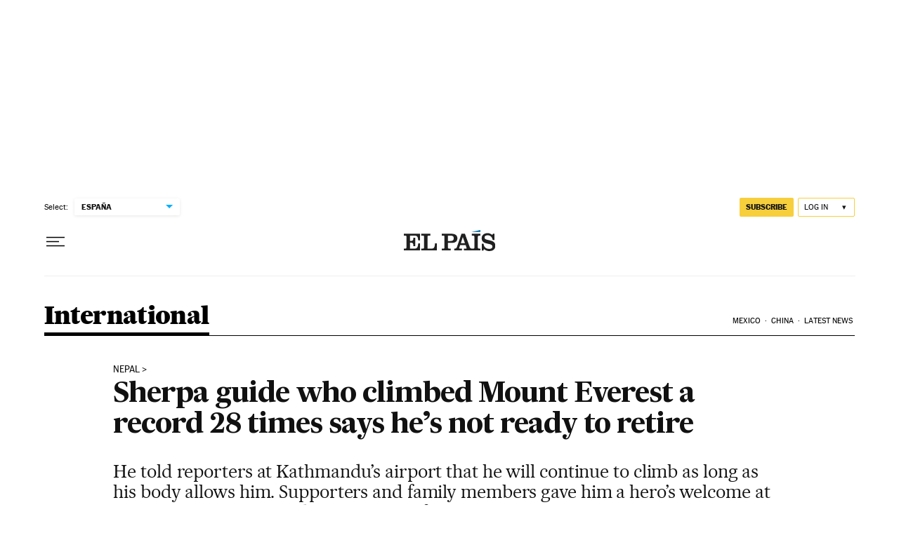

--- FILE ---
content_type: text/html; charset=utf-8
request_url: https://english.elpais.com/international/2023-05-25/sherpa-guide-who-climbed-mount-everest-a-record-28-times-says-hes-not-ready-to-retire.html
body_size: 52586
content:
<!DOCTYPE html><html lang="en-us"><head><meta charSet="UTF-8"/><meta name="viewport" content="width=device-width, initial-scale=1.0"/><script type="text/javascript">!function(){var e,t,n,i,r={passive:!0,capture:!0},a=new Date,o=function(){i=[],t=-1,e=null,f(addEventListener)},c=function(i,r){e||(e=r,t=i,n=new Date,f(removeEventListener),u())},u=function(){if(t>=0&&t<n-a){var r={entryType:"first-input",name:e.type,target:e.target,cancelable:e.cancelable,startTime:e.timeStamp,processingStart:e.timeStamp+t};i.forEach((function(e){e(r)})),i=[]}},s=function(e){if(e.cancelable){var t=(e.timeStamp>1e12?new Date:performance.now())-e.timeStamp;"pointerdown"==e.type?function(e,t){var n=function(){c(e,t),a()},i=function(){a()},a=function(){removeEventListener("pointerup",n,r),removeEventListener("pointercancel",i,r)};addEventListener("pointerup",n,r),addEventListener("pointercancel",i,r)}(t,e):c(t,e)}},f=function(e){["mousedown","keydown","touchstart","pointerdown"].forEach((function(t){return e(t,s,r)}))},p="hidden"===document.visibilityState?0:1/0;addEventListener("visibilitychange",(function e(t){"hidden"===document.visibilityState&&(p=t.timeStamp,removeEventListener("visibilitychange",e,!0))}),!0);o(),self.webVitals={firstInputPolyfill:function(e){i.push(e),u()},resetFirstInputPolyfill:o,get firstHiddenTime(){return p}}}();</script><link rel="preconnect" href="//static.elpais.com"/><link rel="preconnect" href="//assets.adobedtm.com"/><link rel="preconnect" href="//sdk.privacy-center.org"/><link rel="preload" href="https://imagenes.elpais.com/resizer/v2/BJOCZUB4G2SWEFAOP2RZ5YCGGI.jpg?auth=7793973ba7c7a59a1bdf713fbc69bfeed586af1d6a3781311136999a6473aef3&amp;width=414" imageSrcSet="https://imagenes.elpais.com/resizer/v2/BJOCZUB4G2SWEFAOP2RZ5YCGGI.jpg?auth=7793973ba7c7a59a1bdf713fbc69bfeed586af1d6a3781311136999a6473aef3&amp;width=414 414w,https://imagenes.elpais.com/resizer/v2/BJOCZUB4G2SWEFAOP2RZ5YCGGI.jpg?auth=7793973ba7c7a59a1bdf713fbc69bfeed586af1d6a3781311136999a6473aef3&amp;width=640 640w,https://imagenes.elpais.com/resizer/v2/BJOCZUB4G2SWEFAOP2RZ5YCGGI.jpg?auth=7793973ba7c7a59a1bdf713fbc69bfeed586af1d6a3781311136999a6473aef3&amp;width=1000 1000w,https://imagenes.elpais.com/resizer/v2/BJOCZUB4G2SWEFAOP2RZ5YCGGI.jpg?auth=7793973ba7c7a59a1bdf713fbc69bfeed586af1d6a3781311136999a6473aef3&amp;width=1200 1200w" imageSizes="(min-width:1199px)1155px,(min-width:1001px)95vw,(min-width:768px)767px,100vw" as="image" fetchpriority="high"/><link rel="preload" href="https://static.elpais.com/dist/resources/fonts/majrit/majrit-text/Majrit-Text-Bold.woff2" as="font" type="font/woff2" crossorigin=""/><link rel="preload" href="https://static.elpais.com/dist/resources/fonts/majrit/majrit-text/Majrit-Text-Roman.woff2" as="font" type="font/woff2" crossorigin=""/><script type="application/javascript">window.ENP = {"globalContent":{"_id":"I4XPDVI5CBDOPJJAE5OYVG2CBI","website":"el-pais-in-english","alertEnabled":true,"lotteryButtonEnabled":false,"chatbotDisabled":false,"subscribeLinkByIP":"https://elpais.com/suscripciones/america/#/campaign","subscribeLink":"https://elpais.com/suscripciones/#/campaign","subscribePremiumLink":{"default":"https://elpais.com/suscripciones/premium/upgrade/","CA":"https://elpais.com/suscripciones/digital/premium/upgrade/eucan/","US":"https://elpais.com/suscripciones/digital/premium/upgrade/eucan/"},"usunLoginUrl":"https://services.users.elpais.com/serviceLogin.html","baseUrlApiGateway":"https://wdnf3ec6zb.execute-api.eu-west-1.amazonaws.com/PRO/api/","serviceProductUrl":"https://services.users.elpais.com/serviceProduct.html","newsGoogleScript":"https://news.google.com/swg/js/v1/swg.js","secretPasswordServiceProduct":"&_&que_es_mi_barco$_$","favoritesURL":"https://static.elpais.com/dist/resources/js/88a7166af2a76854a844413591289ef5/ENP-favorites.js","apiOrigin":"https://publicapi.english.elpais.com","publicApi":"https://publicapi.elpais.com","entitlements":{"basic":[2895115629259653],"premium":[2810938707754442]},"omitAds":false,"isArticle":true,"isPageWithLiveBlog":false,"isPageWithLes":false,"isScoreboardLive":false,"hasSportLive":false,"source_system":"composer","canonicalUrl":"/international/2023-05-25/sherpa-guide-who-climbed-mount-everest-a-record-28-times-says-hes-not-ready-to-retire.html","alertsOption":{"enableAlert":true},"comments":{"display_comments":false},"sites":{"el-pais":{"socialLinks":{"facebook":"https://es-es.facebook.com/elpais/","twitter":"https://twitter.com/el_pais","youtube":"https://www.youtube.com/channel/UCnsvJeZO4RigQ898WdDNoBw","wikipedia":"https://es.wikipedia.org/wiki/El_Pa%C3%ADs","instagram":"https://www.instagram.com/el_pais/"},"twitterUsername":"el_pais","siteLanguage":"es"},"el-pais-america":{"socialLinks":{"facebook":"https://www.facebook.com/elpaisamerica","twitter":"https://twitter.com/elpais_america","youtube":"https://www.youtube.com/user/elpaiscom","wikipedia":"https://es.wikipedia.org/wiki/El_Pa%C3%ADs","instagram":"https://www.instagram.com/elpaisamerica"},"twitterUsername":"elpais_america","siteLanguage":"es"},"el-pais-mexico":{"socialLinks":{"facebook":"https://www.facebook.com/elpaismexico","twitter":"https://twitter.com/elpaismexico","youtube":"https://www.youtube.com/user/elpaiscom","wikipedia":"https://es.wikipedia.org/wiki/El_Pa%C3%ADs","instagram":"https://www.instagram.com/elpaismexico"},"twitterUsername":"elpaismexico","siteLanguage":"es"},"el-pais-colombia":{"socialLinks":{"facebook":"https://www.facebook.com/elpaisamericacolombia","twitter":"https://twitter.com/ElPaisAmericaCo","youtube":"https://www.youtube.com/user/elpaiscom","wikipedia":"https://es.wikipedia.org/wiki/El_Pa%C3%ADs","instagram":"https://www.instagram.com/elpaisamericacolombia"},"twitterUsername":"elpaisamericaco","siteLanguage":"es"},"el-pais-argentina":{"socialLinks":{"facebook":"https://www.facebook.com/elpaisamerica","twitter":"https://twitter.com/elpais_america","youtube":"https://www.youtube.com/user/elpaiscom","wikipedia":"https://es.wikipedia.org/wiki/El_Pa%C3%ADs","instagram":"https://www.instagram.com/elpaisamerica/"},"twitterUsername":"el_pais","siteLanguage":"es"},"el-pais-chile":{"socialLinks":{"facebook":"https://www.facebook.com/elpaisamerica","twitter":"https://twitter.com/elpais_america","youtube":"https://www.youtube.com/user/elpaiscom","wikipedia":"https://es.wikipedia.org/wiki/El_Pa%C3%ADs","instagram":"https://www.instagram.com/elpaisamerica"},"twitterUsername":"el_pais","siteLanguage":"es"},"el-pais-us":{"socialLinks":{"facebook":"https://www.facebook.com/elpaisamerica","twitter":"https://twitter.com/elpais_america","youtube":"https://www.youtube.com/user/elpaiscom","wikipedia":"https://es.wikipedia.org/wiki/El_Pa%C3%ADs","instagram":"https://www.instagram.com/elpaisamerica"},"twitterUsername":"el_pais","siteLanguage":"es"}}},"deployment":{"arcVersion":"2353","cssVersion":"88a7166af2a76854a844413591289ef5","jsVersion":"88a7166af2a76854a844413591289ef5","resourcePath":"https://static.elpais.com/dist"},"translations":{"dateTime":{"dateTimeConnector":"at","ago":"%s ago","actualizado":"Actualizado","act":"Act.","published":"Posted at:","modified":"and modified at"},"sharedBar":{"commentsMessage":"Go to comments","copyLink":"Link copied"},"subscribePremiumText":"Add more benefits to your subscription: a bonus subscription to share, digital print and full access to Cinco Días.","subscribePremiumButton":"UPGRADE","chatbot":{"welcomeMessage":"Hola%s, ¿puedo ayudarte?"},"cutOffMarks":{"searchBox":{"common":{"defaultOptionText":"Por %s"}},"cutOffMarksList":{"common":{"noResultsMessage":"No se encontraron resultados"}}},"games":{"registerPrimaryPlayText":"Regístrate ahora","registerSecondaryPlayText":"Ya soy suscriptor"},"wrapped2025":{"mostReadSections":{"titleSubscribed":"Tus artículos más leídos han sido sobre"}}},"siteProperties":{"liveKickerUrl":"https://eskup.elpais.com/OuteskupSimple","languageCode":"en","siteDomainURL":"https://english.elpais.com","subscribeOther":{"default":{"MX":"https://elpais.com/suscripciones/america/mexico/digital/#/campaign#","CO":"https://elpais.com/suscripciones/america/colombia/digital/#/campaign#","CL":"https://elpais.com/suscripciones/america/chile/digital/#/campaign#","CA":"https://elpais.com/suscripciones/digital/eucan/","US":"https://elpais.com/suscripciones/digital/eucan/"},"freemium_t2":{"default":"https://elpais.com/suscripciones/premium/primer-mes-anual/#/campaign","defaultAm":"https://elpais.com/suscripcion/latam/primermes/premium/mensual/anual/#/campaign","MX":"https://elpais.com/suscripcion/latam/primermes/premium/mensual/anual/#/campaign","CO":"https://elpais.com/suscripcion/colombia/premium/primermes/anual","CL":"https://elpais.com/suscripcion/latam/primermes/premium/mensual/anual/#/campaign","CA":"https://elpais.com/suscripciones/digital/premium/primer-mes-anual/eucan","US":"https://elpais.com/suscripciones/digital/premium/primer-mes-anual/eucan"}},"relativeSearchURL":"/buscador/","games":{"ctaLoginUrl":"https://elpais.com/subscriptions/#/sign-in#?prod=REGCONTADOR&o=popup_regwall","ctaRegisterUrl":"https://elpais.com/subscriptions/#/register#?prod=REGCONTADOR&o=popup_regwall&prm=signwall_contadorpopup_registro_el-pais"},"disqusEmbedUrl":"https://el-pais-1.disqus.com/embed.js","disqusEndpointSso":"https://firmacomentario.prisamedia.com/api/sso","objectUserPath":"ENP.user.userData","conditionToComment":"subscribed"},"disabledFeatures":{"NOFAV":true,"NOPUBLI":false,"NOCSS":false},"overrideCss":null,"envVars":{}};</script><script type="application/javascript">window.LANG = "en";</script><script type="text/javascript">window.arcIdentityApiOrigin = "https://publicapi.english.elpais.com";window.arcSalesApiOrigin = "https://publicapi.english.elpais.com";window.arcSignInUrl = "/subscriptions";if (false || window.location.pathname.indexOf('/pf/') === 0)
  { window.arcSignInUrl = "/pf" + window.arcSignInUrl + "?_website=el-pais-in-english"; }</script><script src="https://static.prisa.com/dist/subs/securesharesession/v2/latest/securesharesession.min.js"></script><script>
        window.PMWallAutopilot = {"itemAuthors":[{"id":"ap_associated_press_a","name":"AP Associated Press"}],"itemEdition":"english","itemId":"I4XPDVI5CBDOPJJAE5OYVG2CBI","itemType":"story","itemSection":"/international","itemPrisaTypology":"noticia","itemPublicationDate":"2023/05/25","itemUpdateDate":"2023/05/25","itemRestriction":"Excluido_del_muro"};
        window.PMWallAutopilot.script = "https://static.prisa.com/dist/subs/pmwall/1.2.1/pmwall.min.js";
        </script><script type="text/javascript" id="enp-script-0" src="https://static.elpais.com/dist/resources/js/88a7166af2a76854a844413591289ef5/ENP-article.js" defer=""></script><script src="https://contributor.google.com/scripts/1d9eb4aae2cdce07/loader.js" defer=""></script><script type="text/javascript">
          var EP=EP||{};
          (function(e){e.FC={getCookie:function(a){a+="=";for(var d=document.cookie.split(";"),b=0;b<d.length;b++){for(var c=d[b];" "==c.charAt(0);)c=c.substring(1,c.length);if(0==c.indexOf(a))return c.substring(a.length,c.length)}return null},getReleasedStorage:function(a,d){my_storage=window.localStorage;var b=my_storage.getItem(a);if(null!==b&&-1!=b.indexOf("|")){var c=b.substring(0,b.indexOf("|"));b=b.substring(b.indexOf("|")+1,b.length);if(c==
          d||"mostrarFC"==a&&"SI"==b)return b}return null},setReleasedStorage:function(a,d,b){my_storage=window.localStorage;my_storage.setItem(a,d+"|"+b)},cumpleAleatorio:function(a){return cumple_aleatorio=100*Math.random()<a?!0:!1},init:function(){window.es_suscriptor=!1;var{UT=''}=(cookieValue=EP.FC.getCookie("pmuser"))&&cookieValue!=='null'?JSON.parse(cookieValue):{};es_suscriptor=(UT==="T1"||UT==="T2");window.googlefc=window.googlefc||{};googlefc.controlledMessagingFunction=function(a){(es_suscriptor||false)?a.proceed(!1):a.proceed(!0)}}};EP.FC.init()})(EP);
          (function(){'use strict';var f=function(a){var b=0;return function(){return b<a.length?{done:!1,value:a[b++]}:{done:!0}}},l=this,m=/^[w+/_-]+[=]{0,2}$/,n=null,q=function(){},r=function(a){var b=typeof a;if("object"==b)if(a){if(a instanceof Array)return"array";if(a instanceof Object)return b;var c=Object.prototype.toString.call(a);if("[object Window]"==c)return"object";if("[object Array]"==c||"number"==typeof a.length&&"undefined"!=typeof a.splice&&"undefined"!=typeof a.propertyIsEnumerable&&!a.propertyIsEnumerable("splice"))return"array";
          if("[object Function]"==c||"undefined"!=typeof a.call&&"undefined"!=typeof a.propertyIsEnumerable&&!a.propertyIsEnumerable("call"))return"function"}else return"null";else if("function"==b&&"undefined"==typeof a.call)return"object";return b},t=Date.now||function(){return+new Date},u=function(a,b){function c(){}c.prototype=b.prototype;a.m=b.prototype;a.prototype=new c;a.prototype.constructor=a;a.j=function(a,c,g){for(var d=Array(arguments.length-2),e=2;e<arguments.length;e++)d[e-2]=arguments[e];return b.prototype[c].apply(a,
          d)}};var v=function(a,b){Object.defineProperty(l,a,{configurable:!1,get:function(){return b},set:q})};var w=function(){return Math.floor(2147483648*Math.random()).toString(36)+Math.abs(Math.floor(2147483648*Math.random())^t()).toString(36)};var y=function(){this.a="";this.b=x},x={},z=function(a){var b=new y;b.a=a;return b};var A=function(a,b){a.src=b instanceof y&&b.constructor===y&&b.b===x?b.a:"type_error:TrustedResourceUrl";if(null===n)b:{b=l.document;if((b=b.querySelector&&b.querySelector("script[nonce]"))&&(b=b.nonce||b.getAttribute("nonce"))&&m.test(b)){n=b;break b}n=""}b=n;b&&a.setAttribute("nonce",b)};var B=function(a){this.a=a||l.document||document};B.prototype.appendChild=function(a,b){a.appendChild(b)};var C=function(a,b,c,d,e,g){try{var h=a.a,k=a.a.createElement("SCRIPT");k.async=!0;A(k,b);h.head.appendChild(k);k.addEventListener("load",function(){e();d&&h.head.removeChild(k)});k.addEventListener("error",function(){0<c?C(a,b,c-1,d,e,g):(d&&h.head.removeChild(k),g())})}catch(p){g()}};var D=l.atob("aHR0cHM6Ly93d3cuZ3N0YXRpYy5jb20vaW1hZ2VzL2ljb25zL21hdGVyaWFsL3N5c3RlbS8xeC93YXJuaW5nX2FtYmVyXzI0ZHAucG5n"),E=l.atob("WW91IGFyZSBzZWVpbmcgdGhpcyBtZXNzYWdlIGJlY2F1c2UgYWQgb3Igc2NyaXB0IGJsb2NraW5nIHNvZnR3YXJlIGlzIGludGVyZmVyaW5nIHdpdGggdGhpcyBwYWdlLg=="),aa=l.atob("RGlzYWJsZSBhbnkgYWQgb3Igc2NyaXB0IGJsb2NraW5nIHNvZnR3YXJlLCB0aGVuIHJlbG9hZCB0aGlzIHBhZ2Uu"),ba=function(a,b,c){this.b=a;this.f=new B(this.b);this.a=null;this.c=[];this.g=!1;this.i=b;this.h=c},H=function(a){if(a.b.body&&!a.g){var b=
          function(){F(a);l.setTimeout(function(){return G(a,3)},50)};C(a.f,a.i,2,!0,function(){l[a.h]||b()},b);a.g=!0}},F=function(a){for(var b=I(1,5),c=0;c<b;c++){var d=J(a);a.b.body.appendChild(d);a.c.push(d)}b=J(a);b.style.bottom="0";b.style.left="0";b.style.position="fixed";b.style.width=I(100,110).toString()+"%";b.style.zIndex=I(2147483544,2147483644).toString();b.style["background-color"]=K(249,259,242,252,219,229);b.style["box-shadow"]="0 0 12px #888";b.style.color=K(0,10,0,10,0,10);b.style.display=
          "flex";b.style["justify-content"]="center";b.style["font-family"]="Roboto, Arial";c=J(a);c.style.width=I(80,85).toString()+"%";c.style.maxWidth=I(750,775).toString()+"px";c.style.margin="24px";c.style.display="flex";c.style["align-items"]="flex-start";c.style["justify-content"]="center";d=a.f.a.createElement("IMG");d.className=w();d.src=D;d.style.height="24px";d.style.width="24px";d.style["padding-right"]="16px";var e=J(a),g=J(a);g.style["font-weight"]="bold";g.textContent=E;var h=J(a);h.textContent=
          aa;L(a,e,g);L(a,e,h);L(a,c,d);L(a,c,e);L(a,b,c);a.a=b;a.b.body.appendChild(a.a);b=I(1,5);for(c=0;c<b;c++)d=J(a),a.b.body.appendChild(d),a.c.push(d)},L=function(a,b,c){for(var d=I(1,5),e=0;e<d;e++){var g=J(a);b.appendChild(g)}b.appendChild(c);c=I(1,5);for(d=0;d<c;d++)e=J(a),b.appendChild(e)},I=function(a,b){return Math.floor(a+Math.random()*(b-a))},K=function(a,b,c,d,e,g){return"rgb("+I(Math.max(a,0),Math.min(b,255)).toString()+","+I(Math.max(c,0),Math.min(d,255)).toString()+","+I(Math.max(e,0),Math.min(g,
          255)).toString()+")"},J=function(a){a=a.f.a.createElement("DIV");a.className=w();return a},G=function(a,b){0>=b||null!=a.a&&0!=a.a.offsetHeight&&0!=a.a.offsetWidth||(ca(a),F(a),l.setTimeout(function(){return G(a,b-1)},50))},ca=function(a){var b=a.c;var c="undefined"!=typeof Symbol&&Symbol.iterator&&b[Symbol.iterator];b=c?c.call(b):{next:f(b)};for(c=b.next();!c.done;c=b.next())(c=c.value)&&c.parentNode&&c.parentNode.removeChild(c);a.c=[];(b=a.a)&&b.parentNode&&b.parentNode.removeChild(b);a.a=null};var M=function(a,b,c){a=l.btoa(a+b);v(a,c)},da=function(a,b,c){for(var d=[],e=2;e<arguments.length;++e)d[e-2]=arguments[e];e=l.btoa(a+b);e=l[e];if("function"==r(e))e.apply(null,d);else throw Error("API not exported.");};var fa=function(a,b,c,d,e){var g=ea(c),h=function(c){c.appendChild(g);l.setTimeout(function(){g?(0!==g.offsetHeight&&0!==g.offsetWidth?b():a(),g.parentNode&&g.parentNode.removeChild(g)):a()},d)},k=function(a){document.body?h(document.body):0<a?l.setTimeout(function(){k(a-1)},e):b()};k(3)},ea=function(a){var b=document.createElement("div");b.className=a;b.style.width="1px";b.style.height="1px";b.style.position="absolute";b.style.left="-10000px";b.style.top="-10000px";b.style.zIndex="-10000";return b};var N=null;var O=function(){},P="function"==typeof Uint8Array,Q=function(a,b){a.b=null;b||(b=[]);a.l=void 0;a.f=-1;a.a=b;a:{if(b=a.a.length){--b;var c=a.a[b];if(!(null===c||"object"!=typeof c||"array"==r(c)||P&&c instanceof Uint8Array)){a.g=b-a.f;a.c=c;break a}}a.g=Number.MAX_VALUE}a.i={}},R=[],S=function(a,b){if(b<a.g){b+=a.f;var c=a.a[b];return c===R?a.a[b]=[]:c}if(a.c)return c=a.c[b],c===R?a.c[b]=[]:c},U=function(a,b){var c=T;a.b||(a.b={});if(!a.b[b]){var d=S(a,b);d&&(a.b[b]=new c(d))}return a.b[b]};
          O.prototype.h=P?function(){var a=Uint8Array.prototype.toJSON;Uint8Array.prototype.toJSON=function(){if(!N){N={};for(var a=0;65>a;a++)N[a]="ABCDEFGHIJKLMNOPQRSTUVWXYZabcdefghijklmnopqrstuvwxyz0123456789+/=".charAt(a)}a=N;for(var c=[],d=0;d<this.length;d+=3){var e=this[d],g=d+1<this.length,h=g?this[d+1]:0,k=d+2<this.length,p=k?this[d+2]:0,ha=e>>2;e=(e&3)<<4|h>>4;h=(h&15)<<2|p>>6;p&=63;k||(p=64,g||(h=64));c.push(a[ha],a[e],a[h],a[p])}return c.join("")};try{return JSON.stringify(this.a&&this.a,V)}finally{Uint8Array.prototype.toJSON=
          a}}:function(){return JSON.stringify(this.a&&this.a,V)};var V=function(a,b){return"number"!=typeof b||!isNaN(b)&&Infinity!==b&&-Infinity!==b?b:String(b)};O.prototype.toString=function(){return this.a.toString()};var T=function(a){Q(this,a)};u(T,O);var W=function(a){Q(this,a)};u(W,O);var ia=function(a,b){this.g=new B(a);var c=U(b,11);c=z(S(c,4)||"");this.b=new ba(a,c,S(b,10));this.a=b;this.f=S(this.a,1);this.c=!1},X=function(a,b,c,d){b=new T(b?JSON.parse(b):null);b=z(S(b,4)||"");C(a.g,b,3,!1,c,function(){fa(function(){H(a.b);d(!1)},function(){d(!0)},S(a.a,12),S(a.a,5),S(a.a,3))})},ja=function(a){a.c||(M(a.f,"internal_api_load_with_sb",function(b,c,d){X(a,b,c,d)}),M(a.f,"internal_api_sb",function(){H(a.b)}),a.c=!0)};var Y=function(a){this.h=l.document;this.a=new ia(this.h,a);this.f=S(a,1);this.g=U(a,2);this.c=!1;this.b=a};Y.prototype.start=function(){try{ka(),ja(this.a),l.googlefc=l.googlefc||{},"callbackQueue"in l.googlefc||(l.googlefc.callbackQueue=[]),la(this)}catch(a){H(this.a.b)}};
          var ka=function(){var a=function(){if(!l.frames.googlefcPresent)if(document.body){var b=document.createElement("iframe");b.style.display="none";b.style.width="0px";b.style.height="0px";b.style.border="none";b.style.zIndex="-1000";b.style.left="-1000px";b.style.top="-1000px";b.name="googlefcPresent";document.body.appendChild(b)}else l.setTimeout(a,5)};a()},la=function(a){var b=t();X(a.a,a.g.h(),function(){var c=l.btoa(a.f+"cached_js");(c=l[c])?(c=l.atob(c),c=3E5>Math.abs(b-parseInt(c,10))):c=!1;c||
          (da(a.f,"internal_api_sb"),Z(a,S(a.b,9)))},function(b){b?Z(a,S(a.b,7)):Z(a,S(a.b,8))})},Z=function(a,b){a.c||(a.c=!0,a=new l.XMLHttpRequest,a.open("GET",b,!0),a.send())};(function(a,b){l[a]=function(c){for(var d=[],e=0;e<arguments.length;++e)d[e-0]=arguments[e];l[a]=q;b.apply(null,d)}})("__475an521in8a__",function(a){"function"==typeof l.atob&&(a=l.atob(a),a=new W(a?JSON.parse(a):null),(new Y(a)).start())});}).call(this);

          window.__475an521in8a__("[base64]/[base64]/[base64]");
          </script><script type="application/javascript">window.DTM = Object.assign(window.DTM || {}, {"isArticle":true,"pageDataLayer":{"businessUnit":"noticias","canonicalURL":"https://english.elpais.com/international/2023-05-25/sherpa-guide-who-climbed-mount-everest-a-record-28-times-says-hes-not-ready-to-retire.html","domain":"english.elpais.com","edition":"english","geoRegion":"españa","language":"en","paywallID":"Excluido_del_muro","liveContent":false,"org":"prisa","pageInstanceID":"1767031951895_52710998","pageName":"elpaiscom/english/international/2023-05-25/sherpa-guide-who-climbed-mount-everest-a-record-28-times-says-hes-not-ready-to-retire.html","publisher":"el pais","siteID":"elpaiscom","sysEnv":"web","thematic":"informacion","onsiteSearchResults":"","onsiteSearchTerm":"","paywallActive":false,"paywallCounter":"not-set","pageTypology":"noticia","paywallProductOther":"","editionNavigation":"not-set","articleID":"I4XPDVI5CBDOPJJAE5OYVG2CBI","audioContent":false,"author":[{"id":"ap_associated_press_a","name":"AP Associated Press"}],"creationDate":"2023/05/25","updateDate":"2023/05/25","publishDate":"2023/05/25","articleTitle":"Sherpa guide who climbed Mount Everest a record 28 times says he’s not ready to retire","articleLength":305,"dataLayerVersion":"v2","pageType":"articulo","primaryCategory":"international","secondaryCategories":"","signwallType":"free","subCategory1":"international","subCategory2":"","tags":[{"id":"nepal-a","name":"Nepal"}],"videoContent":false},"path":"//assets.adobedtm.com/0681c221600c/d0943e7fed9e/launch-90f4fb204f3b.min.js"});</script><title>Sherpa guide who climbed Mount Everest a record 28 times says he’s not ready to retire | International | EL PAÍS English</title><meta name="date" scheme="W3CDTF" content="2023-05-26T00:47:57+02:00"/><meta name="lang" content="en-us"/><meta name="author" content="AP"/><meta name="robots" content="index,follow,max-image-preview:large"/><meta name="description" content="He told reporters at Kathmandu’s airport that he will continue to climb as long as his body allows him. Supporters and family members gave him a hero’s welcome at the airport as he arrived by helicopter from Mount Everest"/><meta name="organization" content="Ediciones EL PAÍS S.L."/><meta property="article:publisher" content="https://www.facebook.com/elpaisinenglish/"/><meta property="article:published_time" content="2023-05-26T00:47:57+02:00"/><meta property="article:modified_time" content="2023-05-26T00:47:57+02:00"/><meta property="og:title" content="Sherpa guide who climbed Mount Everest a record 28 times says he’s not ready to retire"/><meta property="og:description" content="He told reporters at Kathmandu’s airport that he will continue to climb as long as his body allows him. Supporters and family members gave him a hero’s welcome at the airport as he arrived by helicopter from Mount Everest"/><meta property="og:updated_time" content="2023-05-26T00:47:57+02:00"/><meta property="og:image" content="https://imagenes.elpais.com/resizer/v2/BJOCZUB4G2SWEFAOP2RZ5YCGGI.jpg?auth=7793973ba7c7a59a1bdf713fbc69bfeed586af1d6a3781311136999a6473aef3&amp;width=1200"/><meta property="og:image:width" content="1200"/><meta property="og:image:height" content="800"/><meta property="og:url" content="https://english.elpais.com/international/2023-05-25/sherpa-guide-who-climbed-mount-everest-a-record-28-times-says-hes-not-ready-to-retire.html"/><meta property="og:type" content="article"/><meta property="og:site_name" content="EL PAÍS English"/><meta property="fb:app_id" content="94039431626"/><meta property="twitter:card" content="summary_large_image"/><meta property="twitter:site" content="@elpaisinenglish"/><link rel="canonical" href="https://english.elpais.com/international/2023-05-25/sherpa-guide-who-climbed-mount-everest-a-record-28-times-says-hes-not-ready-to-retire.html"/><link rel="amphtml" href="https://english.elpais.com/international/2023-05-25/sherpa-guide-who-climbed-mount-everest-a-record-28-times-says-hes-not-ready-to-retire.html?outputType=amp"/><meta property="article:section" content="International"/><meta property="article:tag" content="Nepal"/><meta property="twitter:title" content="Sherpa guide who climbed Mount Everest a record 28 times says he’s not ready to retire"/><meta property="og:article:publisher" content="EL PAÍS in English"/><meta property="og:article:author" content="AP"/><meta name="DC.date.issued" content="2023-05-26T00:47:57+02:00"/><meta property="mrf:tags" content="brandedContent:false;"/><meta property="fb:pages" content="279465748829565"/><meta property="news_keywords" content="Nepal"/><link rel="alternate" href="https://feeds.elpais.com/mrss-s/list/ep/site/english.elpais.com/section/international" type="application/rss+xml" title="RSS sobre International"/><script type="application/ld+json">[{"@context":"https://schema.org/","@type":"BreadcrumbList","itemListElement":[{"@type":"ListItem","item":{"@id":"https://english.elpais.com/","name":"EL PAÍS English","@type":"CollectionPage"},"position":1},{"@type":"ListItem","item":{"@id":"https://english.elpais.com/international/","name":"International","@type":"CollectionPage"},"position":2},{"@type":"ListItem","item":{"@id":"https://english.elpais.com/international/2023-05-25/sherpa-guide-who-climbed-mount-everest-a-record-28-times-says-hes-not-ready-to-retire.html","name":"Sherpa guide who climbed Mount Everest a record 28 times says he’s not ready to retire","@type":"ItemPage"},"position":3}]},{"@context":"https://schema.org/","@type":"WPHeader","cssSelector":".z-he"},{"@context":"https://schema.org/","@type":"WPFooter","cssSelector":".z-fo"},{"@context":"https://schema.org/","@type":"WPSideBar","cssSelector":".a_o._pr"}]</script><script type="application/ld+json">{"@context":"https://schema.org/","@type":["NewsArticle","Article","ReportageNewsArticle"],"headline":"Sherpa guide who climbed Mount Everest a record 28 times says he’s not ready to retire","datePublished":"2023-05-26T00:47:57+02:00","dateModified":"2023-05-26T00:47:57+02:00","copyrightYear":2025,"description":"He told reporters at Kathmandu’s airport that he will continue to climb as long as his body allows him. Supporters and family members gave him a hero’s welcome at the airport as he arrived by helicopter from Mount Everest","articleBody":"One of the greatest mountain guides said Thursday he’s not ready to retire after climbing Mount Everest for a record 28th time. Nepalese Sherpa Kami Rita reached the 8,849-meter (29,032-foot) summit of the world’s highest mountain on Tuesday, beating his own record less than a week after setting it. “I will continue to climb as long as my body allows,” the 53-year-old guide told reporters after arriving from the mountain at Kathmandu’s airport, where he was given a hero’s welcome by supporters and family members. He said his goal is not to compete for any records but to help his foreign clients scale the mountain. This year’s climbing season is almost over, and his next climb will have to wait until next spring. Kami Rita reached the summit a day after fellow Sherpa guide Pasang Dawa matched his previous record of 27 climbs. A race for the title began with Pasang Dawa climbing the peak for a 26th time on May 14, equaling Kami Rita’s earlier record. Kami Rita reached the peak three days later for the 27th time. Kami Rita first climbed Everest in 1994 and has done so nearly every year since then. He is one of many Sherpa guides whose expertise and skills are vital to the safety and success of foreign climbers who seek to reach the top of the mountain. His father was among the first Sherpa guides. Kami Rita has scaled several of the world’s highest peaks in addition to Everest, including K2, Cho Oyu, Manaslu and Lhotse. Thousands of people have climbed Mount Everest since it was first conquered by New Zealander Edmund Hillary and Sherpa guide Tenzing Norgay in 1953. This year is the 70th anniversary of the first climb. Sign up for our weekly newsletter to get more English-language news coverage from EL PAÍS USA Edition","keywords":["Nepal"],"author":[{"@type":"Person","name":"AP","url":"https://english.elpais.com/author/ap-associated-press/"}],"articleSection":"International","mainEntityOfPage":{"@type":["WebPage","ItemPage"],"@id":"https://english.elpais.com/international/2023-05-25/sherpa-guide-who-climbed-mount-everest-a-record-28-times-says-hes-not-ready-to-retire.html","name":"Sherpa guide who climbed Mount Everest a record 28 times says he’s not ready to retire"},"inLanguage":"en-us","contentLocation":{"@type":"Place","name":"Kathmandu"},"image":{"@type":"ImageObject","url":["https://imagenes.elpais.com/resizer/v2/BJOCZUB4G2SWEFAOP2RZ5YCGGI.jpg?auth=7793973ba7c7a59a1bdf713fbc69bfeed586af1d6a3781311136999a6473aef3&width=1960&height=1103&focal=2151%2C1114","https://imagenes.elpais.com/resizer/v2/BJOCZUB4G2SWEFAOP2RZ5YCGGI.jpg?auth=7793973ba7c7a59a1bdf713fbc69bfeed586af1d6a3781311136999a6473aef3&width=1960&height=1470&focal=2151%2C1114","https://imagenes.elpais.com/resizer/v2/BJOCZUB4G2SWEFAOP2RZ5YCGGI.jpg?auth=7793973ba7c7a59a1bdf713fbc69bfeed586af1d6a3781311136999a6473aef3&width=980&height=980&focal=2151%2C1114"]},"publisher":{"@type":["NewsMediaOrganization","Organization"],"sameAs":["https://twitter.com/elpaisinenglish","https://www.facebook.com/elpaisinenglish","https://www.youtube.com/user/elpaiscom","https://en.wikipedia.org/wiki/El_Pa%C3%ADs"],"logo":{"@type":"ImageObject","url":"https://images.english.elpais.com/resizer/hUw8qCVH2SupK_2guH_akZ0dM6w=/arc-anglerfish-eu-central-1-prod-prisa/public/PJEA4KS77JDC7NIDWSUGQSLB4Q.png","height":300,"width":300},"name":"Ediciones EL PAÍS S.L.","actionableFeedbackPolicy":"https://english.elpais.com/info/code-of-ethics/#contact","correctionsPolicy":"https://english.elpais.com/info/code-of-ethics/#changes","diversityPolicy":"https://english.elpais.com/info/code-of-ethics/#diversity","diversityStaffingReport":"https://english.elpais.com/info/code-of-ethics/#diversity","ethicsPolicy":"https://english.elpais.com/info/code-of-ethics/#principles","foundingDate":"1976-05-04","masthead":"https://english.elpais.com/info/code-of-ethics/#structure","missionCoveragePrioritiesPolicy":"https://english.elpais.com/info/code-of-ethics/#mision","noBylinesPolicy":"https://english.elpais.com/info/code-of-ethics/","ownershipFundingInfo":"https://english.elpais.com/info/code-of-ethics/#structure","unnamedSourcesPolicy":"https://english.elpais.com/info/code-of-ethics/#sources","verificationFactCheckingPolicy":"https://english.elpais.com/info/code-of-ethics/#verify"},"publishingPrinciples":{"@type":"CreativeWork","url":"https://english.elpais.com/info/code-of-ethics/"},"license":"https://english.elpais.com/info/terms-and-conditions/","speakable":{"@type":"SpeakableSpecification","cssSelector":"h1.a_t"},"isAccessibleForFree":true,"isPartOf":{"@type":["CreativeWork","Product"],"name":"Ediciones EL PAÍS S.L.","productID":"english.elpais.com:basic"},"hasPart":{"@type":"WebPageElement","isAccessibleForFree":true,"cssSelector":""}}</script><link rel="manifest" href="/pf/resources/manifests/site.webmanifest?d=2353"/><link rel="icon" href="https://static.elpais.com/dist/resources/images/favicon.ico" type="image/x-icon"/><link rel="icon" href="https://static.elpais.com/dist/resources/images/favicon_96.png" type="image/png" sizes="96x96"/><link rel="apple-touch-icon" sizes="180x180" href="https://static.elpais.com/dist/resources/images/apple-touch-icon.png"/><style id="critical-css">:root{--article-body-tablet-offset: rem(32px);--grid-6-1-column-content: calc(1 * ((100% - var(--grid-column-gap) * 5) / 6 + var(--grid-column-gap)) - var(--grid-column-gap));--grid-6-1-column-content-gap: calc(1 * ((100% - var(--grid-column-gap) * 5) / 6 + var(--grid-column-gap)));--grid-8-1-column-content: calc(1 * ((100% - var(--grid-column-gap) * 7) / 8 + var(--grid-column-gap)) - var(--grid-column-gap));--grid-8-1-column-content-gap: calc(1 * ((100% - var(--grid-column-gap) * 7) / 8 + var(--grid-column-gap)));--grid-8-2-column-content: calc(2 * ((100% - var(--grid-column-gap) * 7) / 8 + var(--grid-column-gap)) - var(--grid-column-gap));--grid-8-3-column-content: calc(3 * ((100% - var(--grid-column-gap) * 7) / 8 + var(--grid-column-gap)) - var(--grid-column-gap));--grid-8-4-column-content: calc(4 * ((100% - var(--grid-column-gap) * 7) / 8 + var(--grid-column-gap)) - var(--grid-column-gap));--grid-10-1-column-content: calc(1 * ((100% - var(--grid-column-gap) * 9) / 10 + var(--grid-column-gap)) - var(--grid-column-gap));--grid-10-2-column-content: calc(2 * ((100% - var(--grid-column-gap) * 9) / 10 + var(--grid-column-gap)) - var(--grid-column-gap));--grid-10-3-column-content: calc(3 * ((100% - var(--grid-column-gap) * 9) / 10 + var(--grid-column-gap)) - var(--grid-column-gap));--grid-10-4-column-content: calc(4 * ((100% - var(--grid-column-gap) * 9) / 10 + var(--grid-column-gap)) - var(--grid-column-gap));--grid-10-1-column-content-gap: calc(1 * ((100% - var(--grid-column-gap) * 9) / 10 + var(--grid-column-gap)));--grid-12-1-column-content-gap: calc(1 * ((100% - var(--grid-column-gap) * 11) / 12 + var(--grid-column-gap)))}.tpl-s-usa .cs_t_e{text-transform:uppercase}html{line-height:1.15;-webkit-text-size-adjust:100%}body{margin:0}hr{box-sizing:content-box;height:0;overflow:visible}pre{font-family:monospace,monospace;font-size:1em}abbr[title]{border-bottom:none;text-decoration:underline;-webkit-text-decoration:underline dotted;text-decoration:underline dotted}b,strong{font-weight:bolder}code,kbd,samp{font-family:monospace,monospace;font-size:1em}small{font-size:80%}sub,sup{font-size:75%;line-height:0;position:relative;vertical-align:baseline}sub{bottom:-.25em}sup{top:-.5em}button,input,optgroup,select,textarea{font-family:inherit;font-size:100%;line-height:1.15;margin:0}button,input{overflow:visible}button,select{text-transform:none}button,[type=button],[type=reset],[type=submit]{-webkit-appearance:button}button::-moz-focus-inner,[type=button]::-moz-focus-inner,[type=reset]::-moz-focus-inner,[type=submit]::-moz-focus-inner{border-style:none;padding:0}button:-moz-focusring,[type=button]:-moz-focusring,[type=reset]:-moz-focusring,[type=submit]:-moz-focusring{outline:1px dotted ButtonText}legend{box-sizing:border-box;color:inherit;display:table;max-width:100%;padding:0;white-space:normal}progress{vertical-align:baseline}textarea{overflow:auto}[type=number]::-webkit-inner-spin-button,[type=number]::-webkit-outer-spin-button{height:auto}[type=search]{-webkit-appearance:textfield;outline-offset:-2px}[type=search]::-webkit-search-decoration{-webkit-appearance:none}::-webkit-file-upload-button{-webkit-appearance:button;font:inherit}details{display:block}summary{display:list-item}iframe,img{display:block;border:none}input,textarea{outline:none}figure{margin:0}[type=search]::-webkit-search-cancel-button{display:none}._g{position:relative;box-sizing:border-box;grid-template-rows:max-content;grid-auto-flow:dense}[class*=_g_c-]{grid-row-start:auto}._g{grid-template-columns:repeat(4,1fr)}._g-xs{display:grid}._g-s>div{position:relative}._g-s>div:not(:first-child):before{content:"";position:absolute;top:0;left:-16px;height:100%;border-left:1px solid #e9e9e9}._g_c-1{grid-column-end:span 1}._g_c-2{grid-column-end:span 2}._g_c-3{grid-column-end:span 3}._g_c-4{grid-column-end:span 4}:root{--grid-column-gap: 1.3125rem;--grid-column-gap-justify: -1.3125rem;--grid-offset: 1.25rem;--grid-offset-justify: -1.25rem}._g{grid-column-gap:1.3125rem}._g-o{padding-left:1.25rem;padding-right:1.25rem}._g-o{margin-left:auto;margin-right:auto;box-sizing:border-box;width:100%}._g-f{max-width:none}._gf-np{padding:0}._gf .c{border-bottom:0}@keyframes blink{0%{opacity:1}50%{opacity:0}to{opacity:1}}@font-face{font-family:MajritTx;font-style:normal;font-weight:700;font-display:swap;src:url(https://static.elpais.com/dist/resources/fonts/majrit/majrit-text/Majrit-Text-Bold.woff2) format("woff2"),url(https://static.elpais.com/dist/resources/fonts/majrit/majrit-text/Majrit-Text-Bold.woff) format("woff")}@font-face{font-family:MajritTxRoman;font-style:normal;font-weight:400;font-display:swap;src:url(https://static.elpais.com/dist/resources/fonts/majrit/majrit-text/Majrit-Text-Roman.woff2) format("woff2"),url(https://static.elpais.com/dist/resources/fonts/majrit/majrit-text/Majrit-Text-Roman.woff) format("woff")}@font-face{font-family:MajritTx;font-style:normal;font-weight:600;font-display:swap;src:url(https://static.elpais.com/dist/resources/fonts/majrit/majrit-text/Majrit-Text-Semibold.woff2) format("woff2"),url(https://static.elpais.com/dist/resources/fonts/majrit/majrit-text/Majrit-Text-Semibold.woff) format("woff")}@font-face{font-family:MajritTx;font-style:normal;font-weight:900;font-display:swap;src:url(https://static.elpais.com/dist/resources/fonts/majrit/majrit-text/Majrit-Text-Black.woff2) format("woff2"),url(https://static.elpais.com/dist/resources/fonts/majrit/majrit-text/Majrit-Text-Black.woff) format("woff")}@font-face{font-family:MarcinAntB;font-style:normal;font-weight:400;font-display:swap;src:url(https://static.elpais.com/dist/resources/fonts/marcin-ant-b/marcinantb-regular-webfont.woff2) format("woff2"),url(https://static.elpais.com/dist/resources/fonts/marcin-ant-b/marcinantb-regular-webfont.woff) format("woff")}@font-face{font-family:MarcinAntB;font-style:normal;font-weight:700;font-display:swap;src:url(https://static.elpais.com/dist/resources/fonts/marcin-ant-b/marcinantb-bold-webfont.woff2) format("woff2"),url(https://static.elpais.com/dist/resources/fonts/marcin-ant-b/marcinantb-bold-webfont.woff) format("woff")}@font-face{font-family:MajritTx;font-style:italic;font-weight:700;font-display:swap;src:url(https://static.elpais.com/dist/resources/fonts/majrit/majrit-text/Majrit-Text-Bold-Italic.woff2) format("woff2"),url(https://static.elpais.com/dist/resources/fonts/majrit/majrit-text/Majrit-Text-Bold-Italic.woff) format("woff")}.clearfix:after,._cf:after{display:block;clear:both;content:""}._rt{position:relative;display:block}._rt:before{display:block;padding-top:var(--arc-aspect-ratio);content:""}._rt>*{position:absolute;top:0;left:0;width:100%;height:100%}._rt-1x1{--arc-aspect-ratio: 100%}._rt-4x3{--arc-aspect-ratio: 75%}._rt-16x9{--arc-aspect-ratio: 56.25%}._rt-9x16{--arc-aspect-ratio: 177.7777777778%}._rt-21x9{--arc-aspect-ratio: 42.8571428571%}.btn{color:inherit;background-color:unset;border:none;padding:0;box-sizing:border-box;font-size:.6875rem;line-height:.9375rem;text-transform:uppercase;padding:.3125rem .5rem;border-radius:.125rem;text-align:center;vertical-align:middle;cursor:pointer;font-weight:700;min-width:1.6875rem;display:inline-flex;justify-content:center;align-items:center;font-family:MarcinAntB,sans-serif;border:.0625rem solid transparent;white-space:nowrap}.btn:hover{opacity:.8}.btn-md{padding:.5rem;min-width:2rem;line-height:1rem}.btn-lg{min-width:10.3125rem;padding:.6875rem}.btn-1{right:.75rem;top:.75rem}.btn-2{background:#f7cf3c}.btn-3{border:1px solid #f7cf3c}.btn-4{border:1px solid #efefef;border-radius:0}.btn-5,.btn-6{background:#016ca2;color:#fff}.btn-7{border:1px solid #016ca2;color:#111}.btn-8{border:1px solid #016ca2}.btn-9{background:#016ca2}.btn-10{background-color:#e8120b;color:#fff}.btn-i{height:2rem;width:2rem}.btn-i svg{height:auto;width:1rem}._re{width:100%;height:auto}._pr{position:relative}._pa{position:absolute}._pf{position:fixed}._ls{list-style:none;padding:0;margin:0}._db{display:block}._df{display:flex}._di{display:inline}._dib{display:inline-block}._dg{display:grid}._dn{display:none}._ai-c{align-items:center}._ai-b{align-items:baseline}._js-c{justify-self:center}._js-e{justify-self:end}._jc-c{justify-content:center}._jc-se{justify-content:space-evenly}._btn{color:inherit;background-color:unset;border:none;padding:0;box-sizing:border-box;cursor:pointer;display:inline-flex;justify-content:center;align-items:center}._fl{float:left}._fr{float:right}._sr{background:#f9dc4a;color:#000;border:3px solid #000;font-size:1rem;line-height:1.13;padding:.625rem}._sr:not(:focus){border:0;clip:rect(0 0 0 0);clip-path:inset(100%);height:1px;overflow:hidden;padding:0;position:absolute;white-space:nowrap;width:1px}._sr:focus{position:fixed;top:0;left:0;z-index:1500;outline:none}.tpl-modal{overflow:hidden}body{background:#fff;color:#111;font-family:MajritTx,serif}a{text-decoration:none;color:inherit}a:hover{opacity:.8;transition:opacity .4s}figure a:hover{opacity:1}:root{--svg-circle: #fff;--svg-action: #fff}.ad,.prisa_ad,.ad-center-rail{display:flex;justify-content:center;line-height:0}.ad-mpu{min-width:18.75rem;height:37.5rem;align-items:flex-start;justify-content:center}.ad-mpu>div{width:18.75rem;min-height:18.75rem;position:sticky;z-index:1;margin:0 auto;top:0}.ad-giga{min-height:6.25rem;max-width:74.9375rem;margin:0 auto}.ad-giga-1{position:sticky;top:0;z-index:1010}.ad-315-otb{width:19.6875rem;min-height:36.25rem}.ad-sticky{position:fixed;bottom:0;z-index:1050;height:6.25rem;box-shadow:0 0 5px 2px #00000036;display:none;width:100%}div[id^=elpais_gpt-MPU]{height:37.5rem;min-width:18.75rem;align-items:flex-start;justify-content:center;clear:both}.ad-ntsd{min-height:1.875rem}.tpl-admin .placeholder_ad .ad_content{display:flex;justify-content:center;align-items:center;background:#ebebeb;font-family:sans-serif;font-size:.75rem;margin:0 auto}.tpl-admin .ad-mldb{display:none}.ad-giga-2{margin-top:4.375rem}.contrast-on{background-color:#000;filter:grayscale(100%) invert(100%)}.contrast-on a img,.contrast-on a video,.contrast-on figure img,.contrast-on figure video{filter:invert(1)}.contrast-on .ep_e,.contrast-on .ad,.contrast-on figure iframe,.contrast-on .playlist img,.contrast-on .playlist iframe,.contrast-on .ph-v_b,.contrast-on .c_m_i{filter:invert(1)}.cs{padding-top:1.5rem;grid-template-rows:repeat(4,auto)}.cs_t{grid-column:1/5;grid-row:2;border-bottom:1px solid #000;justify-content:flex-end;position:relative;display:flex;flex-direction:column}.cs_t:after{position:absolute;display:block;content:"";bottom:0;left:0;width:14.6875rem;height:.25rem;background:#000}.cs_t_e{margin:0;font-size:1.5rem;line-height:1.5rem;font-weight:900;letter-spacing:-.0375rem;color:#000}.cs_t_l{padding-bottom:.75rem;display:inline-block;position:relative}.cs_m{grid-column:1/5;grid-row:4;font-family:MarcinAntB,sans-serif;position:relative;display:flex;width:100%;box-sizing:border-box}.cs_m:after{content:"";width:1rem;height:100%;position:absolute;top:0;pointer-events:none;right:-.0625rem;background:#fff;background:linear-gradient(90deg,#fff0,#fff)}.cs_m:before{content:"";width:90%;height:.3125rem;position:absolute;top:0;left:0}.cs_m .sm{overflow-x:scroll;padding-right:1rem;padding-left:0}.cs_m a{font-size:.6875rem;line-height:.8125rem;color:#000;text-transform:uppercase;white-space:nowrap;padding:1.375rem .1875rem;letter-spacing:.00625rem}.cs_m a:not(:last-child):after{content:"\b7";margin-left:.4rem}.cs_m_i-a{position:relative}.cs_m_i-a:before{position:absolute;content:"";bottom:0;left:0;display:block;width:calc(100% - .6rem);height:.3125rem;background:#000}.cs_p{grid-column:1/5;grid-row:3;display:flex;align-items:flex-end;justify-content:center;z-index:2}.cs_p_i{display:flex;align-items:center;justify-content:center;padding:0}.cs_p_l{text-transform:uppercase;font-family:MarcinAntB,sans-serif;font-size:.625rem;line-height:.75rem;letter-spacing:.01125rem;white-space:nowrap;padding:0 .25rem 0 0}.cs_p_n{display:inline-block;text-indent:-9999px;height:2rem;background-position:center;background-repeat:no-repeat}.tpl-h .cs{padding-top:unset}.tpl-h .cs_m{border-bottom:1px solid #000;justify-content:center}.tpl-tag .cs_t_e,.tpl-tag .x-f .x_s_l{font-weight:500}#elpais_gpt-LDB1>div{min-height:5.625rem}.cg_d{background:#fff}.x{box-shadow:0 .0625rem .25rem #00000005,0 .125rem .25rem #00000017;transform:translateZ(0);width:100%;z-index:5;top:0}.x_w{padding-top:.625rem;padding-bottom:.625rem;background:#fff}.x+.x-f{top:-3.125rem}.x_ep{grid-column:1/3;align-items:center}.x_u{grid-column:3/5;justify-content:flex-end;align-content:center;align-items:center}.x .btn-h{padding:0;margin-right:.75rem}.x .btn-h svg{width:1.625rem}.x .btn-u{font-weight:400;margin-left:.375rem}.x .btn-ur{background:#efefef}.x .btn-us{background:#f7cf3c}.ep_l{margin:0;display:inline-flex}.ep_e{height:2rem;display:inline-flex}.ep_i{height:1.875rem;width:auto;margin-top:-.0625rem}.ep_e-50{align-items:center}.ep_e-50 .ep_i{height:1.5625rem;margin-top:-.125rem}.x-f{position:fixed;left:0;width:100%;z-index:1030;border-top:.0625rem solid #000;margin-top:-3.125rem;top:3.125rem;transition:top .2s ease}.x-f .x_u{grid-column:4/5}.x-f .x_s_l{font-family:MajritTx,serif;font-weight:900;background-repeat:no-repeat;font-size:1.375rem;text-overflow:ellipsis;white-space:nowrap;overflow:hidden}.x-f .pb{height:.25rem;width:100%;background:#efefef;position:absolute;bottom:-.25rem}.x-f .pb_p{background:#00b1ff;height:.25rem;width:0;transition:all .9s}.x_sep{line-height:0;background:#fff}.x_sep_i{line-height:0;height:.0625rem;background:#efefef}.x-nf.x-p .ep_l{text-align:center}.cg_f{font-size:.625rem;font-family:MarcinAntB,sans-serif;color:#000;justify-content:center;align-items:center;padding:.75rem 0}.cg_f time{letter-spacing:.005625rem}.cg_f time:only-child{flex-basis:100%;text-align:center}.cg_f time .x_e_s{margin:0 .375rem;color:#757575}.cg_f .btn{padding:.1875rem .5rem .125rem}.cg_f .btn-2{display:none}.cg_f .btn-xpr{padding-left:1.125rem;background-image:url(https://static.elpais.com/dist/resources/images/sections/el-pais-expres/expres_clock.svg),url(https://static.elpais.com/dist/resources/images/sections/el-pais-expres/expres_chevron.svg);background-position:left center,right .5rem;background-repeat:no-repeat;font-weight:500;display:none}.cg_f .btn-50{background-image:url(https://static.elpais.com/dist/resources/images/sections/el-pais-expres/expres_chevron.svg);background-position:right .5rem;background-repeat:no-repeat;font-weight:500;display:none}.tpl-h-el-pais .cg_f{justify-content:space-between}.tpl-h .cg .cs{padding-top:0;display:none}.tpl-h .cg .cs_m{justify-content:center;grid-column:1/13;border-bottom:.0625rem solid #4a4a4a}.tpl-h .cg .cs_m a{padding:.9375rem .5625rem}.tpl-h .cg .cs_m a:after{display:none}.tpl-h .cg .cs_m a[href="https://elpais.com/expres"],.tpl-h .cg .cs_m a[href="https://elpais.com/expres/"]{background:#016ca2;color:#fff;font-weight:700;border-radius:2px;padding:.3125rem .5625rem;display:flex;align-self:center;margin-left:.875rem;position:relative}.tpl-h .cg .cs_m a[href="https://elpais.com/expres"]:before,.tpl-h .cg .cs_m a[href="https://elpais.com/expres/"]:before{content:"";height:43px;width:1px;background:#efefef;position:absolute;left:-.875rem;top:-.625rem}.tpl-h .cg .cs_m a[href="https://elpais.com/aniversario"]{font-weight:700;position:relative;padding-left:.75rem}.tpl-h .cg .cs_m a[href="https://elpais.com/aniversario"]:before{content:"";height:43px;width:1px;background:#efefef;position:absolute;left:0;top:0}.icon_portal_login_user{width:100%;max-width:1rem}.x-ph{min-height:3.25rem}.me{visibility:hidden;pointer-events:none;z-index:-1}.me--a{z-index:1060;visibility:visible;pointer-events:auto}.me--a .btn-fl .icon_arrow_down{visibility:visible}.ed ul{text-transform:uppercase;flex-direction:column}.ed ul li{margin:0}.ed a{position:relative;padding-left:1.25rem;display:block;line-height:1.5rem;font-size:11px}.ed a:before{content:"";position:absolute;border-radius:100%;display:block;left:0;top:.375rem;width:.75rem;height:.75rem;background-color:#f2f2f2;border:0}.ed_c{font-weight:900}.ed_c a:after{content:"";position:absolute;border-radius:100%;display:block;left:.1875rem;top:.5625rem;width:.375rem;height:.375rem;background-color:#00b1ff;border:0}.ed_l{list-style:none;background:#efefef80;position:inherit;display:block;box-shadow:inherit;border-radius:0;width:auto;padding:.375rem .875rem;margin:.25rem 0}.ed_l li{padding:0}.ed_l li:last-child{margin-bottom:0}.ed_l li a:before{content:"";position:absolute;border-radius:100%;display:block;left:0;top:.3125rem;width:.75rem;height:.75rem;background-color:#fff;border:1px solid #ededed}.ed_l li a span{text-transform:capitalize}.mc_bg{z-index:1040;height:100vh;width:100%;background-color:#0003;top:0;left:0;right:0}.mc_bg .mca{background:#fff;width:95%;height:20.625rem;position:absolute;top:50%;left:50%;transform:translate(-50%,-50%);z-index:1030;box-shadow:0 .0625rem .25rem #0000004d;border-radius:.25rem;text-align:center;font-family:MarcinAntB,sans-serif;border-top:.375rem solid #E8120B}.mc_bg .mca_c{right:1.25rem;top:1.25rem;z-index:1051;width:1rem;height:1rem}.mc_bg .mca_c svg{stroke:transparent}.mc_bg .mca .btn{padding:.5rem 0;color:#fff;font-size:.75rem;margin:0 .3125rem;min-width:8.4375rem}.mc_bg .mca_e{font-family:MajritTx,serif;font-size:1.125rem;line-height:1.375rem;color:#000;margin:3.75rem auto 1.125rem;font-weight:600;width:17.8125rem;text-transform:uppercase}.mc_bg .mca_e span{color:#e8120b;display:block}.mc_bg .mca_ts{font-size:.875rem;line-height:1.125rem;color:#111;margin:0 auto 1.875rem;width:15.9375rem}.al{font-family:MarcinAntB,sans-serif;background-color:#fff}.al_f{border-bottom:.0625rem solid #efefef;padding-top:1.25rem;padding-bottom:.625rem;align-items:flex-start}.al_t{background-color:#016ca2;padding:.125rem 1.25rem;border-radius:.125rem;color:#fff;font-size:.6875rem;letter-spacing:.00625rem;text-transform:uppercase;font-weight:700;text-wrap:nowrap}.al_t-u{background-color:#e8120b}.al_t-u div{position:relative;width:-moz-max-content;width:max-content}.al_t-u div:after{content:"";font-size:.625rem;position:absolute;top:.0625rem;right:-.5rem;width:.25rem;height:.25rem;z-index:4;border-radius:50%;background:#fff;animation:blink 1s infinite}.al_txt{padding-left:.625rem;font-size:.875rem;line-height:1rem}.ek{font-family:MarcinAntB,sans-serif;margin-top:.625rem}.ek a{color:inherit}.ek_f{background-color:#efefef;align-items:stretch;align-content:stretch;position:relative}.ek_f:after{content:"";position:absolute;right:0;top:0;height:100%;width:30px;background:linear-gradient(90deg,#fff0,#fff0)}.ek_t{background:#016ca2;font-size:.625rem;font-weight:700;color:#fff;padding:0 .75rem;letter-spacing:.1px;align-items:center;text-transform:uppercase;white-space:nowrap}.ek_txt{padding:.75rem;font-size:.8125rem;overflow-wrap:anywhere;line-height:1rem;white-space:nowrap;overflow-x:scroll}.tpl-noads .ad,.tpl-ad-especial .ad-giga-1,.tpl-ad-especial #elpais_gpt-SKIN,.tpl-ad-especial #elpais_gpt-INTER{display:none}.a_c .ad{margin-top:2.5rem;clear:both;margin-bottom:2.5rem}.ad-outstream{padding-bottom:73%;overflow:hidden;position:relative;background:#e3e3e3;background:linear-gradient(to top,#e3e3e3 40%,#fff 87%)}.ad-outstream:before{border-radius:5px;color:#9d9d9c;content:"PUBLICIDAD";font-size:.625rem;line-height:.75rem;font-family:sans-serif;padding:3px;text-align:center;width:100%;position:absolute;top:0}.a_o .ad{display:none}.a{background:#fff}.a_e{padding-top:1rem;margin-bottom:1.25rem}.a_e_txt{grid-column:1/5;flex-direction:column;color:#111;padding-bottom:1.875rem}.a_e_m{grid-column:1/5;margin-bottom:0}.a_e_m .a_m_c,.a_e_m .a_m_w{margin-left:var(--grid-offset-justify);margin-right:var(--grid-offset-justify)}.a_e_m--h{margin-bottom:2.1875rem}.a_k{margin-bottom:.375rem;align-items:center}.a_k_n{font-size:.8125rem;line-height:.9375rem;text-transform:uppercase;font-family:MarcinAntB;font-weight:400}.a_k_n-l{color:#e8120b}.a_k_n-l:after{content:"";display:inline-block;font-size:.625rem;width:.25rem;height:.25rem;z-index:4;border-radius:50%;background:#e8120b;animation:blink 1s infinite;margin:0 0 .5rem .125rem}.a_k a.a_k_n:after{content:">";display:inline-block;margin-left:.1875rem}.a_k a.a_k_n-l:after{content:""}.a_k_tp{border-left:.0625rem solid #e0dfdf;margin-left:.375rem;padding-left:.375rem;align-items:center}.a_k_tp_tip{margin-right:.375rem;font-family:MarcinAntB;font-size:.625rem;text-transform:uppercase}.a_k_tp_b{border-radius:50%;font-size:.625rem;line-height:1rem;text-align:center;background:linear-gradient(178.32deg,#eee,#ccc);width:1rem;height:1rem;box-sizing:border-box}.a_k_tp_b:hover+.a_k_tp_txt{display:block}.a_k_tp_b abbr{text-decoration:none}.a_k_tp_txt{padding:2.75rem 2.5rem;background:#efefef;margin-top:1.8125rem;line-height:100%;display:none;font-size:.6875rem;line-height:.75rem;letter-spacing:.00625rem;transform:translate(-77%);width:60vw;background:#fff;box-shadow:0 1px 4px #0000004d,0 2px 24px #00000017;border-radius:.125rem}.a_k_tp_txt .btn-c{width:1rem;height:auto;position:absolute;top:.875rem;right:.875rem}.a_k-b{border-top:.0625rem solid #000;display:flex;justify-content:center;margin-bottom:.875rem;width:100%}.a_k-b .a_k_n{font-size:.625rem;font-weight:700}.a_k-b .a_k_n,.a_k-b .a_k_tp{margin-top:-.5625rem;background:#fff;margin-left:0;padding:0 .375rem}.a_t{margin:0;font-size:1.875rem;line-height:2.0625rem;letter-spacing:-.0675rem;color:#111}.a_t_i{height:22px;width:22px;margin-right:.375rem}.a_t_i-s{background:url(https://static.elpais.com/dist/resources/images/v2/e_suscripcion.svg) no-repeat center/18px}.a_t_i-5ds{background:url(https://static.elpais.com/dist/resources/images/sections/cinco-dias/ico-suscripcion.svg) no-repeat center/18px}.a_st{margin:1.6875rem 0 0;font-family:MajritTxRoman;font-weight:400;font-size:1.3125rem;line-height:1.5625rem;letter-spacing:-.005625rem;color:#111}.a .a_e-o .a_e_txt{text-align:center;justify-content:center;align-content:stretch;align-items:center}.a .a_e-o .a_t{font-style:italic}.a .a_e-r .a_e_txt{text-align:center;justify-content:center;align-content:stretch;align-items:center}.posicionador{display:block;position:relative;height:100%;width:100%}.videoTop{width:100%;height:100%;position:absolute;left:0;top:0}.ph-v_b{width:100%;bottom:0;left:50%;transform:translate(-50%);pointer-events:none;padding:var(--grid-offset);text-align:left;box-sizing:border-box;max-width:74.9375rem;z-index:1010;display:flex}.ph-v_p{flex:0 0 10%;max-width:6rem;height:auto;flex-direction:column;justify-content:center}.ph-v_c{font-family:MarcinAntB,sans-serif;color:#fff;flex-direction:column;justify-content:center;padding-left:.9375rem;box-sizing:border-box;flex:1}.ph-v_d{background:#000;font-size:.6875rem;line-height:.6875rem;padding:.125rem .25rem;letter-spacing:-.01875rem;position:absolute;bottom:0;right:0;display:inline-block}.ph-v_t{font-weight:700;font-size:.875rem;line-height:.895rem;text-shadow:2px 4px 3px rgba(0,0,0,.3)}._rt-9x16.c_m_c-v,._rt-9x16.a_m_c-v{border-radius:4px;overflow:hidden}.videoTop:has(div.c_vr){height:100%}.c_vr{display:flex;background:#222;box-sizing:border-box;padding:0 .9375rem .9375rem;align-items:flex-end;justify-content:center;height:100%;width:100%}.c_vr_t{display:flex;background:#fff;border-radius:8px;box-shadow:0 0 24px #0000001a;font-family:MarcinAntB,sans-serif;padding:.75rem;justify-content:center;align-items:center}.c_vr_t p{font-size:.75rem;line-height:.8125rem;margin:0;font-weight:400;flex-basis:auto;margin-right:.9375rem;text-transform:uppercase}.c_vr_t .btn{font-size:.625rem;font-weight:800;border-radius:4px;align-self:center;padding-left:.625rem;padding-right:.625rem;display:inline-table;text-transform:uppercase}.c_vr_t .btn.btn-2{background:#f0d05a;color:#000}.a .c_vr_t{width:100%}.a ._rt-9x16 .c_vr_t{padding:.75rem}[id^=UIModule_audio_].commonmm_sonExpand,[id^=UISkin_audio].commonmm_sonExpand{position:static}.c_ar{display:flex;box-sizing:border-box;align-items:flex-end;justify-content:center;height:100%;width:100%}.c_ar_t{display:flex;background:#fff;border-radius:8px;box-shadow:0 0 24px #0000001a;font-family:MarcinAntB,sans-serif;padding:.75rem 1.875rem;justify-content:center;align-items:center;width:100%}.c_ar_t p{font-size:.6875rem;line-height:.8125rem;margin:0;font-weight:400;flex-basis:auto;margin-right:.625rem}.c_ar_t .btn{text-transform:uppercase;font-size:.625rem;font-weight:800;border-radius:4px;align-self:baseline;padding-left:.3125rem;padding-right:.3125rem;display:inline-table}.c_ar_t .btn.btn-2{background:#f0d05a;color:#000}.a .c_ar{height:auto}.a .c_ar_t{padding:.75rem}.w_rs{font-family:MarcinAntB,sans-serif;display:inline-block;border-top:.0625rem solid #4a4a4a;padding-top:.8125rem;margin-top:.9375rem}.w_rs_i{display:inline-block;margin:0 .375rem 0 0;position:relative}.w_rs_i .rs_f_m{z-index:1;position:absolute;min-width:18.75rem;padding:.625rem .9375rem .5625rem;top:2.6875rem;left:-9.6875rem;background-color:#fff;font-size:.6875rem;color:#111;font-family:MarcinAntB,sans-serif;box-shadow:0 .0625rem .25rem #0000004d,0 .125rem 1.5rem #00000017;transform:translateZ(0);text-align:center;border-radius:.1875rem}.w_rs_i .rs_f_m:before{background-color:#fff;content:"\a0";display:block;height:.9375rem;position:absolute;top:-.375rem;left:calc(50% - 4px);transform:rotate(128deg) skew(-15deg);width:.9375rem;box-shadow:-.125rem .125rem .125rem #00000017;border-radius:.125rem}.w_rs_i .rs_f_m a{width:auto;height:auto;background:inherit;margin:0;padding:0;color:#00b1ff;text-decoration:underline}.w_rs_i .rs_f_m .btn{position:absolute;top:calc(50% - 5px);right:0;width:.4375rem;height:.4375rem}.w_rs_t{font-weight:700;font-family:MarcinAntB,sans-serif;font-size:.75rem;line-height:.875rem;position:relative;top:-.25rem;margin-right:.375rem}.w_rs svg{width:auto;height:1rem;stroke:none}.w_rs ._btn{width:1.625rem;height:1.625rem;background-color:#efefef;border-radius:.8125rem;margin:0 .375rem 0 0;padding:.3125rem;vertical-align:top}.w_rs ._btn:first-child{margin-left:0}.w_rs ._btn:last-child{margin-right:0}.w_rs ._btn.rs_l svg{stroke-width:.5}.w_rs ._btn.rs_f{position:relative}.w_rs ._btn.rs_f svg{transform:scale(1.2);fill:transparent;stroke:transparent}.w_rs ._btn.on svg{fill:#016ca2;stroke:#016ca2}.w_rs ._btn.rs_c_v{margin-left:1.125rem}.w_rs ._btn.rs_c_v svg{fill:transparent;stroke:#000}.w_rs ._btn.rs_c{width:auto;min-width:1.625rem;font-size:.8125rem;line-height:1rem;color:#000;position:relative;top:0;margin-left:1.125rem}.w_rs ._btn.rs_c svg{fill:transparent;stroke:#000}.w_rs ._btn.rs_c span:not(:empty){line-height:.9375rem;padding:0 .25rem 0 .125rem;display:inline-block}.a_md{margin:0 0 1.875rem}.a_md_i{grid-column:1/5;text-align:center;margin-bottom:.625rem}.a_md_i ._re{border-radius:50%;width:4.125rem;height:4.125rem;display:inline-block}.a_md_txt{grid-column:1/5;text-align:center}.a_md.ni .a_md_i{display:none}.a_md.ni .a_md_txt{grid-column:span 4}.a_md_a{margin-bottom:.75rem}.a_md_a_n{font-family:MajritTx,serif;font-size:.875rem;line-height:1.1875rem;font-weight:900;text-transform:uppercase;position:relative}.a_md_a_n:after{content:"|";color:#d3d3d3;right:0;top:-.0625rem;position:relative;margin:0 .4375rem}.a_md_a_n:last-child:after{display:none}.a_md_f{font-family:MarcinAntB,sans-serif;font-size:.6875rem;line-height:.875rem;white-space:nowrap;letter-spacing:.00625rem}.a_md_f span{display:block;margin-bottom:.3125rem}.a_md_f span:last-child{margin-bottom:0}.a_md_f time{text-transform:uppercase}.a_md_f abbr[title]{text-decoration:none}.a_md_f abbr.act{display:inline-block;text-transform:lowercase;margin-right:.1875rem}.a_md_f abbr.act:first-letter{text-transform:uppercase}.a_c{font-family:MajritTxRoman,serif;font-size:1.1875rem;line-height:1.5625rem;color:#191919;margin-bottom:2.5rem}.a_c>*:last-child:last-of-type{margin-bottom:0}.a_c .w{margin-top:50px;margin-bottom:50px}.a_c .ad,.a_c .prisa_ad{clear:both}.a_c .ad>div,.a_c .ad>amp-ad,.a_c .prisa_ad>div,.a_c .prisa_ad>amp-ad{margin-bottom:2rem}.a_c .a_m:has(._rt-9x16){margin-left:auto;margin-right:auto;max-width:420px}.a_c>.a_m{clear:both;margin-top:3.75rem;margin-bottom:3.75rem}.a_c>.a_m .a_m_w,.a_c>.a_m .a_m_c{margin-left:var(--grid-offset-justify);margin-right:var(--grid-offset-justify)}.a_c>.a_m._fl{margin-top:0}.a_c>.a_m._fl .a_m_w{margin-right:0}.a_c>.a_m._fr .a_m_w{margin-left:0}.a_c>.a_m:first-child{margin-top:0}.a_c>.a_m.a_m-v:first-child .a_m_w{margin-left:0;margin-right:0}.a_m._fl,.a_m._fr{width:calc(50% - 15.5px)}.a_m._fl{margin-right:.875rem;clear:left}.a_m._fr{margin-left:.875rem;clear:right}.a_c p b,.a_c p strong,.a_c li b,.a_c li strong{font-weight:600;font-family:MajritTx,serif}.a_c p a{color:#016ca2;text-decoration:underline}.a_c p a:hover{text-decoration:none}.a_c>p{margin:0 0 2rem;letter-spacing:-.0011875rem}.a_m{color:#111}.a_m_i{width:11%;height:auto;bottom:2.5rem;left:2.5rem}.a_m_i-a{left:auto;right:2rem;top:2rem}.a_m_p{font-size:.75rem;line-height:1rem;text-align:right;padding-top:.5625rem;padding-bottom:.875rem;font-family:MajritTxRoman,serif}.a_m_m{display:block;font-weight:600;line-height:1rem;text-transform:uppercase;font-family:MajritTx,serif}.a_m_m span{text-transform:none}.a_m_w._btn{display:block}.a_m_w-v{height:auto;position:relative;padding-top:56.25%}.outbrain{min-height:36.5625rem;margin:0 0 2.5rem}.scr-hdr{container:scoreboard/inline-size;position:relative;background:#fff;margin-bottom:.9375rem;font-family:MarcinAntB,sans-serif;padding:0}.scr-hdr abbr[title]{text-decoration:none}.scr-hdr__hdl{text-align:left;font-size:12px;color:#666;padding:.4375rem 0 .4375rem .625rem;border-bottom:.0625rem solid #efefef}@container scoreboard (min-width: 48rem){.scr-hdr__hdl{text-align:center;font-size:.875rem;padding:.875rem 0}}.scr-hdr__info{position:relative;display:flex;flex-direction:column;justify-content:flex-start;align-items:center;order:2;width:0}.scr-hdr__wb{display:block;white-space:nowrap;font-size:.9375rem;line-height:1rem;color:#000;font-weight:700}@container scoreboard (min-width: 48rem){.scr-hdr__wb{font-size:1.125rem;line-height:2rem}}.scr-hdr__tv{order:25;padding-top:.3125rem}.scr-hdr__date,.scr-hdr__tv{display:block;white-space:nowrap;font-size:.75rem;line-height:.9375rem;color:#666}@container scoreboard (min-width: 48rem){.scr-hdr__date,.scr-hdr__tv{font-size:.8125rem}}.scr-hdr__hour{display:inline-block;position:relative;font-size:1.5rem;line-height:1.625rem;font-weight:700;color:#111;margin-top:.3125rem}@container scoreboard (min-width: 48rem){.scr-hdr__hour{font-size:2.25rem;line-height:2rem}}.scr-hdr__cest{font-size:.75rem;line-height:.875rem;cursor:help;display:block;border:0;font-weight:400;text-decoration:none}@container scoreboard (min-width: 48rem){.scr-hdr__cest{position:absolute;left:calc(100% + 5px);bottom:-8px;font-size:11px;line-height:inherit}}.scr-hdr__status{margin-top:-.625rem}@container scoreboard (min-width: 48rem){.scr-hdr__status{display:flex;flex-direction:column;margin-top:0}}.scr-hdr__status__val{font-size:.75rem;color:#111;font-weight:700;order:15}@container scoreboard (min-width: 48rem){.scr-hdr__status__val{font-size:.875rem}}.scr-hdr__status__txt{font-size:.75rem;line-height:.9375rem;white-space:nowrap;order:1;color:#111;text-decoration:none;font-weight:700}.scr-hdr__prg{width:3.375rem;height:.25rem;margin-bottom:10px;display:block;background-color:#ddd;border-radius:2px;overflow:hidden;order:10;display:none}@container scoreboard (min-width: 48rem){.scr-hdr__prg{border-radius:3px;height:8px;width:35px;margin:15px auto 10px;display:block}}.scr-hdr__prg__bar{background:#7ad5ff;width:100%;height:100%;transform-origin:left}.scr-hdr__team{display:flex;flex-direction:column;align-items:flex-start;position:relative;flex:0 0 calc(50% - 20px)}@container scoreboard (min-width: 37.5rem){.scr-hdr__team{flex:0 0 calc(50% - 40px)}}.scr-hdr__team.is-local{padding-right:0;order:1;text-align:left}@container scoreboard (min-width: 48rem){.scr-hdr__team.is-local{text-align:left;padding-right:0}}.scr-hdr__team.is-local .scr-hdr__score{right:0}.scr-hdr__team.is-local .scr-hdr__scorers{left:90px;text-align:left}.scr-hdr__team.is-visitor{padding-left:0;order:3;align-items:flex-end;text-align:right}@container scoreboard (min-width: 48rem){.scr-hdr__team.is-visitor{padding-left:0}}@container scoreboard (min-width: 48rem){.scr-hdr__team.is-visitor .scr-hdr__team__name{padding-right:20px;padding-left:0}}.scr-hdr__team.is-visitor .scr-hdr__team__wr{flex-direction:column}@container scoreboard (min-width: 48rem){.scr-hdr__team.is-visitor .scr-hdr__team__wr{flex-direction:row-reverse}}.scr-hdr__team.is-visitor .scr-hdr__score{left:0;right:auto}.scr-hdr__team.is-visitor .scr-hdr__scorers{right:90px;text-align:right}.scr-hdr__team__wr{display:flex;align-items:center;flex-direction:column;justify-content:center;min-height:65px}@container scoreboard (min-width: 48rem){.scr-hdr__team__wr{flex-direction:row;min-height:50px;height:70px;justify-content:flex-start;width:100%}}.scr-hdr__team__logo{width:50px;height:50px;display:block;padding:0;margin-bottom:10px}@container scoreboard (min-width: 48rem){.scr-hdr__team__logo{width:70px;flex:0 0 70px;height:70px;padding:0;margin:0}}.scr-hdr__team__name{font-size:12px;line-height:16px;color:#111;font-weight:700;max-width:100%;min-height:auto}@container scoreboard (min-width: 48rem){.scr-hdr__team__name{font-size:18px;line-height:34px;text-overflow:ellipsis;overflow:hidden;white-space:nowrap}}@container scoreboard (min-width: 48rem){.scr-hdr__team__name:not(:first-child){padding-left:20px;max-width:calc(100% - 135px)}}.scr-hdr__team__name .name-short{display:none}.scr-hdr__score{position:absolute;min-width:2.25rem;text-align:center;white-space:nowrap;top:.625rem;font-size:2.25rem;line-height:2.875rem;color:#111;font-weight:700}@container scoreboard (min-width: 25rem){.scr-hdr__score{font-size:2.875rem}}@container scoreboard (min-width: 48rem){.scr-hdr__score{font-size:3.75rem;line-height:3.75rem;top:0}}.scr-hdr__scr{display:flex;justify-content:space-between;position:relative;font-size:1rem;line-height:1;text-align:center;padding-bottom:.625rem;color:#666;flex-wrap:wrap}.scr-hdr__scr.is-postgame .scr-hdr__info:before{content:"";display:block;width:.75rem;height:.3125rem;background:#111;position:absolute;top:1.875rem}@container scoreboard (min-width: 48rem){.scr-hdr__scr.is-postgame .scr-hdr__info:before{width:1.5625rem;height:.5rem;top:1.625rem}}@container scoreboard (min-width: 48rem){.scr-hdr__scr.is-postgame .scr-hdr__info .scr-hdr__status__txt{font-size:.8125rem}}.is-pregame .scr-hdr__team{flex:0 0 calc(50% - 60px)}.sec-nav{max-width:100vw;flex:1 1 100%;margin-top:0}@container scoreboard (min-width: 48rem){.sec-nav{margin-top:1rem}}.sec-nav__ct{position:relative;overflow-x:auto;overflow-y:hidden;width:100%}.sec-nav__ct:after{content:"";position:relative;height:.3125rem;bottom:0;width:100%;display:block;background:#f7f7f7;border-top:.0625rem solid #efefef}.sec-nav__li{display:flex;justify-content:flex-start;color:#434343;text-transform:uppercase;line-height:3.125rem;height:3.125rem;font-size:.75rem;list-style-type:none;padding:0;margin:0}.sec-nav__li li{padding:0 .8125rem}.sec-nav__li li a{line-height:3.125rem;height:3.125rem;display:block;margin:0 -.9375rem;padding:0 .9375rem;position:relative;z-index:1}.sec-nav__li li .is-selected{border-bottom:.3125rem solid #111}.a>.scr-hdr{grid-column:1/5;padding-top:1rem}.a_c .scr-hdr{border-bottom:.0625rem solid #efefef;margin-bottom:3.125rem}.a_c .scr-hdr__sponsor .ad{margin-top:0;margin-bottom:0}.a_c .is-basketball .scr-hdr__team.is-visitor .scr-hdr__team__wr{align-items:center}.a_c .is-basketball .scr-quarters{border-collapse:collapse;margin-bottom:.3125rem;margin-top:5rem}.a_c .is-basketball .scr-quarters tr{border-bottom:1px solid #dedede}.a_c .is-basketball .scr-quarters th{font-size:.75rem;padding:.3125rem}.a_c .is-basketball .scr-quarters td{font-size:.875rem;padding:.3125rem}.a_c .is-basketball .scr-quarters td.scr-quarters__team{color:#000}.a_c .is-basketball .scr-quarters td.is-winner{font-weight:700;color:#000}.scr-hdr__score .penal{font-size:16px;color:#111;position:relative;vertical-align:baseline;bottom:-5px;left:3px}@container scoreboard (min-width: 48rem){.scr-hdr__score .penal{font-size:21px;left:5px}}.scr-hdr__scorers{margin-top:5px;max-width:100%;color:#666;font-size:12px;line-height:15px;max-width:90%}@container scoreboard (min-width: 48rem){.scr-hdr__scorers{position:relative;margin-top:-20px;max-width:65%;font-size:13px;line-height:16px}}.scr-hdr__scorers>span{display:inline-block}@container scoreboard (min-width: 48rem){.scr-hdr__scorers>span{margin-right:4px}}.scr-hdr__scorers>span:last-child{margin-right:0}.scr-hdr__scorers .red-card{background:url(https://static.elpais.com/dist/resources/images/les/red-card_v2.svg) no-repeat;padding-left:16px;background-size:16px 16px;margin-left:-3px}@media (min-width: 48em){._g{grid-template-columns:repeat(8,1fr)}._g-md{display:grid}._g_c-md-1{grid-column-end:span 1}._g_c-md-2{grid-column-end:span 2}._g_c-md-3{grid-column-end:span 3}._g_c-md-4{grid-column-end:span 4}._g_c-md-5{grid-column-end:span 5}._g_c-md-6{grid-column-end:span 6}._g_c-md-7{grid-column-end:span 7}._g_c-md-8{grid-column-end:span 8}:root{--grid-column-gap: 1.8125rem;--grid-column-gap-justify: -1.8125rem;--grid-offset: 1.625rem;--grid-offset-justify: -1.625rem}._g{grid-column-gap:1.8125rem}._g-o{max-width:47.9375rem;padding-left:1.625rem;padding-right:1.625rem}.cs{padding-top:1.875rem}.cs_t{grid-column:1/9}.cs_t_e{margin:0;font-size:1.75rem;line-height:1.75rem;letter-spacing:-.0375rem}.cs_m{grid-column:1/9}.cs_m:after{width:2rem}.cs_m .sm{padding-right:2rem}.cs_p{grid-column:1/9;border-bottom:unset}.tpl-h .cs{padding-top:unset}.x-nf .x_w{padding-top:2rem;padding-bottom:2rem}.x_u{grid-column:6/9;grid-row:1}.x .btn-u{background:none;border-color:#f7cf3c;width:auto;position:relative}.x .btn-u:after{content:" \25be";display:inline-block;padding:0 .1875rem 0 1.25rem}.x .btn-u svg,.x .btn-u abbr{display:none}.x .btn-u span{display:block}.x-nf .ep_l{justify-content:center}.ep_e-50 .ep_i{height:1.9375rem}.x_e{font-family:MarcinAntB,sans-serif;font-size:.6875rem;line-height:1rem;align-items:center;grid-column:1/9}.x_e_s{color:#757575;padding:0 .3125rem}.x_e abbr{margin-left:.3125rem;text-align:center;min-width:1.6875rem;display:inline-block}.x .ed{height:1rem;position:relative;margin-left:.25rem}.x .ed>ul{position:absolute;top:-.3125rem;left:.3125rem;display:flex;box-shadow:0 .0625rem .25rem #0000001a;transform:translateZ(0);border-radius:.125rem;width:9.375rem;background-color:#fff;line-height:1.5rem;z-index:6}.x .ed>ul>li{padding:0 .625rem}.x .ed>ul>li:last-child{margin-bottom:.625rem}.x .ed li{display:none}.x .ed li.ed_a{order:0;font-weight:700;padding:0 .625rem;display:block}.x .ed li.ed_a b{text-transform:capitalize}.x .ed li.ed_a>a{cursor:default;pointer-events:none}.x .ed li.ed_a a{padding-left:0}.x .ed li.ed_a a:after{content:"";position:absolute;right:0;top:.5625rem;width:0;height:0;border-left:.3125rem solid transparent;border-right:.3125rem solid transparent;border-top:.3125rem solid #00aeff;transition:all .3s ease-out}.x .ed li.ed_a a:before{display:none}.x .ed li.ed_a .ed_l{display:none}.x .ed li.ed_c>a{cursor:default;pointer-events:none}.x .ed li.ed_c ul.ed_l li a:after{display:none}.x .ed li.ed_c ul.ed_l li a span{font-weight:inherit}.x-f .x_u{grid-column:6/9}.x-nf{box-shadow:none}.x-nf .x_e{display:flex;grid-column:1/6;grid-row:1}.x-nf .x_ep{grid-column:1/9;grid-row:2;display:contents}.x-nf .x_bh{grid-column:1/2;margin:1.25rem 0 0;display:flex;align-items:center}.x-nf .ep_l{grid-column:3/7;margin-top:1.25rem}.x-nf.x-p .ep_e{height:3.75rem;margin-top:0;display:flex;flex-direction:column}.x-nf.x-p .ep_e .ep_i{height:2.6875rem}.x-nf.x-p .ep_e-50 .ep_i{height:2.6875rem;margin-top:0}.x-nf.x-p .ep_sl{display:block;height:.5625rem;width:auto;margin-top:.25rem}.cg_f{display:none}.tpl-h .cg .cs{display:block}.tpl-h .cg .cs_m{position:relative}.tpl-h .cg .cs_m .sm{padding-right:0}.x-ph{min-height:8.9375rem}.tpl-h .x-ph{min-height:10.6875rem}.mc_bg .mca{width:36.5625rem;height:28.75rem}.mc_bg .mca .btn{min-width:12.5rem;padding:.625rem 0}.mc_bg .mca_e{font-size:1.25rem;line-height:1.5rem;margin:6.5625rem auto 2.1875rem;width:19.375rem}.mc_bg .mca_ts{margin:0 auto 3.125rem;width:16.875rem}.al_f{align-items:stretch;align-content:center;display:flex;padding:1.25rem .625rem .75rem}.al_t{min-width:6.125rem;padding:.5rem;border-radius:.9375rem;display:flex;align-items:center;justify-content:center}.al_txt{font-size:.875rem;line-height:1.0625rem;padding:.3125rem 0 .3125rem .625rem}.ek_f{padding:.625rem;align-items:stretch;align-content:center}.ek_t{padding:.5rem;justify-content:center;min-width:5.4375rem}.ek_txt{padding:.3125rem 0 .3125rem .9375rem;overflow-x:unset;white-space:unset}.ad-outstream{margin-left:2rem;margin-right:2rem}.a_e,.a_md{grid-column:1/9}.a_c,.w-fid,.w-sea,.w-rel,.a_tp,.a_com,.w-ae{grid-column:1/5}.a_o{grid-column:6/9}.a_e{border-bottom:.0625rem solid #4a4a4a}.a_e_txt{grid-column:1/9;padding-bottom:3.5rem;padding-left:2rem;padding-right:2rem}.a_e_m{grid-column:1/9}.a_e_m--h{margin-bottom:3.4375rem}.a_k_tp_txt{width:45vw;transform:translate(-50%)}.a_k_tp_txt:before{background-color:#fff;content:"\a0";display:block;height:.9375rem;position:absolute;top:-.25rem;transform:rotate(128deg) skew(-15deg);width:.9375rem;box-shadow:-2px 2px 2px #00000017;left:calc(50% + 1px);border-radius:.125rem}.a_t{font-size:2.3125rem;line-height:2.625rem;letter-spacing:-.0675rem}.a_t_i{height:26px}.a_st{margin-top:1.1875rem;font-size:1.5625rem;line-height:1.8125rem;letter-spacing:-.00625rem}.a .a_e-o .a_e_m .a_m_w,.a .a_e-r .a_e_m .a_m_w{margin:0 auto}.ph-v_t{font-size:1.125rem;line-height:1.1875rem;letter-spacing:-.0125rem}.a .c_vr_t{padding:2.5rem}.a .c_ar{background:url(https://static.elpais.com/dist/resources/images/v2/placeholder-audio-registro.svg) no-repeat;background-size:contain;height:120px;padding:0 1.875rem .9375rem;margin-bottom:.9375rem}.a .c_ar_t{padding:.9375rem}.w_rs{display:block;border:none;padding-top:0;margin-top:0}.w_rs_i .rs_f_m{min-width:22.5rem;left:-11.5625rem;padding:.625rem .9375rem .4375rem}.a_md{margin:0 0 3.125rem}.a_md_i{grid-column:1/9;text-align:center;margin-bottom:.625rem}.a_md_i ._re{width:4.125rem;height:4.125rem}.a_md_txt{grid-column:1/9;text-align:center}.a_md.ni .a_md_txt{grid-column:span 8}.a_md_a{margin-bottom:.3125rem}.a_md_f{border-bottom:.0625rem solid #4a4a4a;display:inline-block;padding-bottom:.8125rem;margin-bottom:.9375rem}.a_md_f span{display:inline}.a_md_f time.sg:before{content:"|";margin:0 .125rem}.a_c{margin-bottom:3rem}.a_c{font-size:1.375rem;line-height:2rem}.a_c .w{margin-top:60px;margin-bottom:60px}.a_c>.a_m .a_m_p{border-bottom:1px solid #4a4a4a}.a_c>.a_m.a_m-v:first-child{float:left;width:calc(50% - 15.5px);margin-right:var(--grid-column-gap)}.a_m._fl{margin-right:var(--grid-column-gap)}.a_m._fr{margin-left:var(--grid-column-gap)}.tpl-a-vineta .a_c>.a_m.a_m-v:first-child{float:none;width:auto;margin-right:unset;margin-left:unset}.a_c>p{margin:0 2rem 3.125rem}.outbrain{min-height:39.6875rem;margin:0 2rem 2.5rem}.a>.scr-hdr{grid-column:1/9}.a_c .scr-hdr{margin:0 2rem 3.125rem}.a_c .is-basketball .scr-hdr__scr .scr-hdr__info:before{display:none}.a_c .is-basketball .scr-hdr__team{flex:0 0 calc(38% - 40px)}.a_c .is-basketball .scr-quarters{margin-top:0}}@media (min-width: 48em) and (min-width: 48em) and (max-width: 62.5425em){._g-md-none{display:block}.x .btn-u span{overflow:hidden;text-overflow:ellipsis;max-width:6.875rem}}@media (min-width: 48em) and (min-width: 48em){.x .ed:hover li{display:block}.x .ed:hover li a:hover{font-weight:700}.x .ed:hover li.ed_a{border-bottom:1px solid rgba(151,151,151,.14);margin-bottom:.625rem}.x .ed:hover li.ed_a a:after{transform:rotate(180deg)}}@media (min-width: 62.5625em){._g{grid-template-columns:repeat(12,1fr)}._g-lg{display:grid}._g_c-lg-1{grid-column-end:span 1}._g_c-lg-2{grid-column-end:span 2}._g_c-lg-3{grid-column-end:span 3}._g_c-lg-4{grid-column-end:span 4}._g_c-lg-5{grid-column-end:span 5}._g_c-lg-6{grid-column-end:span 6}._g_c-lg-7{grid-column-end:span 7}._g_c-lg-8{grid-column-end:span 8}._g_c-lg-9{grid-column-end:span 9}._g_c-lg-10{grid-column-end:span 10}._g_c-lg-11{grid-column-end:span 11}._g_c-lg-12{grid-column-end:span 12}:root{--grid-column-gap: 1.9375rem;--grid-column-gap-justify: -1.9375rem;--grid-offset: 1.375rem;--grid-offset-justify: -1.375rem}._g{grid-column-gap:1.9375rem}._g-o{max-width:none;padding-left:1.375rem;padding-right:1.375rem}.ad-giga{min-height:15.625rem;align-items:center}.ad-sticky{width:61.875rem;left:0;right:0;margin:0 auto}div[id^=elpais_gpt-MPU]>div{position:sticky;z-index:1;width:18.75rem;min-height:18.75rem;top:3.4375rem}.ad-ntsd{min-height:3.125rem}.ad-ldb-1{position:sticky;top:0}.cs{padding-top:2.375rem}.cs_t{grid-column:1/13}.cs_t_e{font-size:2.125rem;line-height:2.125rem;letter-spacing:-.0375rem}.cs_m{grid-column:7/13;grid-row:2;display:flex;align-items:flex-end;justify-content:flex-end}.cs_m:after{display:none}.cs_m .sm{overflow-x:visible;padding-right:0;padding-left:0}.cs_m a{padding:.9375rem .1875rem}.cs_p{grid-column:1/13;border-top:unset}.cs_p_i{justify-content:flex-end}.cs_p_l{padding:.1875rem .375rem 0 0;font-size:.75rem}.tpl-h .cs{padding-top:unset}.tpl-h .cs_m{grid-column:1/13}#elpais_gpt-LDB1>div{min-height:6.25rem}.x_u{grid-column:10/13}.x-f .x_w,.tpl-noads .x .x_w{max-width:none}.x-f{transition:top .3s ease}.x-f .x_u{grid-column:10/13}.x-f .x_s{display:flex;align-items:center;justify-content:center;text-align:center;line-height:1.6875rem;grid-column:4/10}.x-nf .ep_l{grid-column:5/9}.mc_bg .mca{width:46.875rem;height:28.75rem}.ad-outstream{margin-left:0;margin-right:0}.a_o .ad{display:flex}.a_e,.a_md{grid-column:1/13}.a_c{grid-column:1/9}.w-rel,.w-fid,.w-sea,.w-ae,.a_tp,.a_com{grid-column:2/9}.a_o{grid-column:10/13;grid-row:span 20}.a_e{padding-top:2.5rem;margin-bottom:3.75rem}.a_e_txt{grid-column:2/12;padding-bottom:3.5rem;padding-left:unset;padding-right:unset}.a_e_m{grid-column:1/13}.a_e_m .a_m_c,.a_e_m .a_m_w{margin:0}.a_k_tp_txt{position:absolute;left:calc(100% + 15px);top:0;z-index:10;padding:1.875rem;background:#fff;width:16.5625rem;box-sizing:border-box;transform:translateY(-50%);margin-top:.9375rem}.a_k_tp_txt .btn-c{display:none}.a_k_tp_txt:before{top:calc(50% - 11px);transform:rotate(40deg) skew(-15deg);left:-.4375rem}.a_t{font-size:2.5rem;line-height:2.75rem;letter-spacing:-.061875rem}.a_t_i{height:28px}.a_t_i-s,.a_t_i-5ds{background-size:20px}.a_st{margin-top:1.8125rem;font-size:1.5625rem;line-height:1.8125rem;letter-spacing:-.00625rem}.a .a_e-o{border-bottom:.0625rem solid #4a4a4a}.a .a_e-o .a_e_txt:not(:only-child){grid-column:1/6}.a .a_e-o .a_e_m{grid-column:6/13}.a .a_e-r{border-bottom:.0625rem solid #4a4a4a}.a .a_e-r .a_e_txt:not(:only-child){grid-column:1/6}.a .a_e-r .a_e_m{grid-column:6/13}.a .c_ar{height:197px;padding:0 1.875rem 1.875rem}.a .c_ar_t{padding:2.5rem}.w_rs_i .rs_f_m{min-width:18.75rem;padding:.8125rem 6.25rem .75rem .9375rem;top:calc(50% - 19px);left:2.8125rem;font-size:.75rem;text-align:left;border-radius:.125rem}.w_rs_i .rs_f_m:before{top:calc(50% - 8px);left:-.375rem;transform:rotate(40deg) skew(-15deg)}.w_rs_i .rs_f_m .btn{top:calc(50% - 8px);width:1rem;height:1rem;padding:0;right:.3125rem}.a_md_i{grid-column:1/2;text-align:left;margin-bottom:0}.a_md_txt{grid-column:2/13;text-align:left}.a_md.ni .a_md_txt{grid-column:1/13}.a_md_a{margin-bottom:.3125rem}.a_c .a_m ._btn:hover{opacity:.8}.a_c>.a_m .a_m_w,.a_c>.a_m .a_m_c{margin-right:0;margin-left:0}.a_c>p{margin:0 0 2rem}.a_m_i-a{display:block}.lb_btn{cursor:pointer}.a_o .ad-mpu,.a_o .ad-center-rail{margin-left:calc(100% - 300px)}.outbrain{min-height:41.875rem;grid-column:1/9;margin:0 0 2.5rem}.a>.scr-hdr{grid-column:1/13;padding-top:1.875rem}.a_c .scr-hdr{margin:0 0 3.75rem var(--grid-8-1-column-content-gap)}}@media (min-width: 62.5625em) and (min-width: 62.5625em) and (max-width: 74.9175em){._g-lg-none{display:block}}@media (min-width: 62.5625em) and (max-width: 74.9175em){.tpl-h .cg .cs_m a{padding:.9375rem .25rem}}@media (min-width: 74.9375em){._g-o{max-width:74.9375rem}.tpl-h .cg .cs_m{padding:0 2rem}.a_md.ni .a_md_txt{grid-column:2/13}.a_c>p{margin:0 0 2rem var(--grid-8-1-column-content-gap)}}@media (min-width: 1310px){.x-f .x_w,.tpl-noads .x .x_w{padding-left:3.4375rem;padding-right:3.4375rem}}@media (min-width: 89.9375em){.a .a_e-o .a_e_m .a_e_m .a_m_w,.a .a_e-r .a_e_m .a_e_m .a_m_w{margin:0 auto}}@media (max-width: 35.98em){._g-xs-none{display:block}.cg_f time .x_e_s:last-child{display:none}.scr-hdr__team.is-local .scr-hdr__team__wr{align-items:flex-start}.scr-hdr__team.is-visitor .scr-hdr__team__wr{align-items:flex-end}.scr-hdr__scr.is-ingame .scr-hdr__info:before{content:"";display:block;width:.75rem;height:.3125rem;background:#111;position:absolute;top:30px}}@media (max-width: 47.98em){.btn-xs{padding:.125rem .5rem .0625rem}.x .btn-u{border-radius:100%;width:2rem;height:2rem}.x-nf.x-p .ep_l{grid-column:2/4}.x-nf.x-p .x_u{grid-column:4/5}.tpl-h-el-pais .btn-xpr,.tpl-h-el-pais .btn-50{display:inline-flex}.tpl-h-el-pais .btn-xpr+a,.tpl-h-el-pais .btn-50+a{display:none}.tpl-h-el-pais .x-nf.x-p .x_ep{display:flex}.tpl-h-el-pais .x-nf.x-p .x_u .btn-2{display:inline-flex}.tpl-ad-bd{margin-left:.625rem;margin-right:.625rem}.tpl-ad-bd .ad-nstd-bd{height:3.125rem;background:#fff}.tpl-ad-bd ._g-o{padding-left:.625rem;padding-right:.625rem}.a_k_tp_b{position:relative}.a_k_tp_b:hover:before{background-color:#fff;content:"\a0";display:block;height:1.0625rem;position:absolute;top:1.375rem;transform:rotate(128deg) skew(-15deg);width:.9375rem;box-shadow:-2px 2px 2px #00000017;border-radius:.125rem;z-index:10}}
</style><script async="" src="https://news.google.com/swg/js/v1/swg-gaa.js"></script><script async="" subscriptions-control="manual" src="https://news.google.com/swg/js/v1/swg.js"></script><script type="text/javascript">
      window.didomiOnReady = window.didomiOnReady || [];
      window.didomiOnReady.push(function(Didomi) {
        function loader() {
          
      window._taboola = window._taboola || [];
      _taboola.push({article:'auto'});
      !function(e, f, u, i) {
          if (!document.getElementById(i)) {
              e.async = 1;
              e.src = u;
              e.id = i;
              f.parentNode.insertBefore(e, f);
          }
      }(
        document.createElement('script'),
        document.getElementsByTagName('script')[0],
        '//cdn.taboola.com/libtrc/grupoprisa-elpaisenglish/loader.js',
        'tb_loader_script'
      );
      if (window.performance && typeof window.performance.mark == 'function') {
          window.performance.mark('tbl_ic');
      }
      
      window._newsroom = window._newsroom || [];
      false

      !function(e, f, u) {
        e.async = 1;
        e.src = u;
        f.parentNode.insertBefore(e, f);
      }(
        document.createElement('script'),
        document.getElementsByTagName('script')[0],
        '//c2.taboola.com/nr/grupoprisa-elpaisenglish/newsroom.js'
      );
    
        }
        if (Didomi.shouldConsentBeCollected()) {
          window.didomiOnReady = window.didomiOnReady || [];
          window.didomiOnReady.push(function() {
            Didomi.getObservableOnUserConsentStatusForVendor('42')
              .subscribe(function(consentStatus) {
                if (consentStatus === true || consentStatus === false) {
                  loader();
                }
              });
          });
        } else {
          loader();
        }
      });
    </script></head><body class="tpl-a-international tpl-a"><a href="#main-content" class="_sr">Skip to content</a><div id="elpais_gpt-SKIN" data-adtype="SKIN" class="ad "><span class="_dn">_</span></div><div id="elpais_gpt-INTER" data-adtype="INTER" class="ad "><span class="_dn">_</span></div><div class="z-he"><div class="ad ad-giga ad-giga-1"><div id="elpais_gpt-LDB1" data-adtype="LDB" class="ad ad-ldb ad-ldb-1"><span class="_dn">_</span></div><div id="mldb1-wrapper" class="mldb1-wrapper"><div id="elpais_gpt-MLDB1" data-adtype="MLDB" class="ad ad-mldb ad-mldb-1"><span class="_dn">_</span></div></div></div><header class="cg" data-dtm-region="header"><script type="application/ld+json">{"@context":"https://schema.org/","@type":"SiteNavigationElement","hasPart":[{"name":"Mexico","url":"https://english.elpais.com/news/mexico/"},{"name":"China","url":"https://english.elpais.com/news/china/"},{"name":"Latest News","url":"https://english.elpais.com/latest-news/"}]}</script><div id="ctn_head" class="x-ph x-ph-nf"><div class="x _pr x-nf _g"><div class="_g _g-o _g-xs x_w"><div class="x_e _dn"><span>Select:</span><div class="ed" data-dtm-region="header_cabecera_edicion"><ul class="_ls _df"><li id="edition_head" class="ed_a">- - -</li><li data-edition="el-pais" data-edition-redirect="https://elpais.com/s/setEspana.html?ed=el-pais_ham"><a href="https://elpais.com"><span>España</span></a></li><li data-edition="el-pais-america" data-edition-redirect="https://elpais.com/s/setAmerica.html?ed=es_despl"><a href="https://elpais.com/america/"><span>América</span></a><ul class="ed_l"><li data-edition="el-pais-mexico" data-edition-head-txt="América" data-edition-redirect="https://elpais.com/s/setMexico.html?ed=mx_despl"><a href="https://elpais.com/mexico/"><span>México</span></a></li><li data-edition="el-pais-colombia" data-edition-head-txt="América" data-edition-redirect="https://elpais.com/s/setColombia.html"><a href="https://elpais.com/america-colombia/"><span>Colombia</span></a></li><li data-edition="el-pais-chile" data-edition-head-txt="América" data-edition-redirect="https://elpais.com/s/setChile.html"><a href="https://elpais.com/chile/"><span>Chile</span></a></li><li data-edition="el-pais-argentina" data-edition-head-txt="América" data-edition-redirect="https://elpais.com/s/setArgentina.html"><a href="https://elpais.com/argentina/"><span>Argentina</span></a></li></ul></li><li data-edition="el-pais-us" data-edition-redirect="https://elpais.com/s/setUs.html?ed=us_despl"><a href="https://elpais.com/us/"><span>US Español</span></a></li><li data-edition="el-pais-in-english" data-edition-redirect="https://elpais.com/s/setEnglish.html?ed=eng_despl"><a href="https://english.elpais.com"><span>US English</span></a></li></ul></div></div><div class="x_ep _df"><div class="x_bh"><button class="btn btn-h btn-i ep_m" id="btn_open_hamburger" aria-label="Open menu"><svg aria-hidden="true" class="" viewBox="0 0 40 40"><use xlink:href="#svg-hamburguesa"></use></svg></button></div><span class="ep_l"><a class="ep_e _db" href="https://english.elpais.com" data-dtm-region="header_areausuario"><img src="https://static.elpais.com/dist/resources/images/logos/primary/el-pais.svg" class="ep_i" alt="EL PAÍS" width="147" height="34"/></a></span></div><div class="x_s _dn"><a class="x_s_l _dib" href="/international/">International</a></div><div class="x_u _df" id="u_c_dv" data-dtm-region="header_areausuario"><div id="x_u_test" class="x_u_t"></div><a class="button | flex btn btn-xs btn-2" href="https://elpais.com/suscripciones/#/campaign?prod=SUSDIG&amp;o=boton_cab&amp;backURL=https%3A%2F%2Fenglish.elpais.com%2Finternational%2F2023-05-25%2Fsherpa-guide-who-climbed-mount-everest-a-record-28-times-says-hes-not-ready-to-retire.html" rel="nofollow" id="s_b_df" data-link-am="https://elpais.com/suscripciones/america/#/campaign?prod=SUSDIGAM&amp;o=botonam_cab&amp;prm=suscrip_cabecera_el-pais-america&amp;backURL=https%3A%2F%2Fenglish.elpais.com%2Finternational%2F2023-05-25%2Fsherpa-guide-who-climbed-mount-everest-a-record-28-times-says-hes-not-ready-to-retire.html" data-link-mx="https://elpais.com/suscripciones/america/#/campaign?prod=SUSDIGMX&amp;o=botonmx_cab&amp;prm=suscrip_cabecera_el-pais-mexico&amp;backURL=https%3A%2F%2Fenglish.elpais.com%2Finternational%2F2023-05-25%2Fsherpa-guide-who-climbed-mount-everest-a-record-28-times-says-hes-not-ready-to-retire.html" data-link-co="https://elpais.com/suscripciones/america/#/campaign?prod=SUSDIGCOL&amp;o=botoncol_cab&amp;prm=suscrip_cabecera_el-pais_colombia&amp;backURL=https%3A%2F%2Fenglish.elpais.com%2Finternational%2F2023-05-25%2Fsherpa-guide-who-climbed-mount-everest-a-record-28-times-says-hes-not-ready-to-retire.html" data-link-ar="https://elpais.com/suscripciones/america/#/campaign?prod=SUSDIGAR&amp;o=botonar_cab&amp;prm=suscrip_cabecera_el-pais-argentina&amp;backURL=https%3A%2F%2Fenglish.elpais.com%2Finternational%2F2023-05-25%2Fsherpa-guide-who-climbed-mount-everest-a-record-28-times-says-hes-not-ready-to-retire.html" data-link-cl="https://elpais.com/suscripciones/america/#/campaign?prod=SUSDIGCHILE&amp;o=botonchile_cab&amp;prm=suscrip_cabecera_el-pais-chile&amp;backURL=https%3A%2F%2Fenglish.elpais.com%2Finternational%2F2023-05-25%2Fsherpa-guide-who-climbed-mount-everest-a-record-28-times-says-hes-not-ready-to-retire.html" data-link-us="https://elpais.com/suscripciones/america/#/campaign?prod=SUSDIGEUCAN&amp;o=botoneucan_cab&amp;prm=suscrip_cabecera_el-pais-eucan&amp;backURL=https%3A%2F%2Fenglish.elpais.com%2Finternational%2F2023-05-25%2Fsherpa-guide-who-climbed-mount-everest-a-record-28-times-says-hes-not-ready-to-retire.html" data-ctn-subscription="">subscribe</a><button class="button | flex btn btn-u l_u_b _dn"><abbr class="l_u_in">H</abbr><span class="_dn l_u_fn">HOLA</span></button><a class="btn btn-u n_l_us" href="https://english.elpais.com/subscriptions/#/sign-in?prod=REGEN&amp;o=CABEP&amp;backURL=https%3A%2F%2Fenglish.elpais.com%2Finternational%2F2023-05-25%2Fsherpa-guide-who-climbed-mount-everest-a-record-28-times-says-hes-not-ready-to-retire.html" data-link-am="https://english.elpais.com/subscriptions/#/sign-in?prod=REG&amp;o=CABEP&amp;prm=login_cabecera_el-pais-america&amp;backURL=https%3A%2F%2Fenglish.elpais.com%2Finternational%2F2023-05-25%2Fsherpa-guide-who-climbed-mount-everest-a-record-28-times-says-hes-not-ready-to-retire.html" data-link-mx="https://english.elpais.com/subscriptions/#/sign-in?prod=REGMX&amp;o=CABEPMX&amp;prm=login_cabecera_el-pais-mexico&amp;backURL=https%3A%2F%2Fenglish.elpais.com%2Finternational%2F2023-05-25%2Fsherpa-guide-who-climbed-mount-everest-a-record-28-times-says-hes-not-ready-to-retire.html" data-link-co="https://english.elpais.com/subscriptions/#/sign-in?prod=REGCLB&amp;o=CABEPCLB&amp;prm=login_cabecera_el-pais-colombia&amp;backURL=https%3A%2F%2Fenglish.elpais.com%2Finternational%2F2023-05-25%2Fsherpa-guide-who-climbed-mount-everest-a-record-28-times-says-hes-not-ready-to-retire.html" data-link-ar="https://english.elpais.com/subscriptions/#/sign-in?prod=REG&amp;o=CABEP&amp;backURL=https%3A%2F%2Fenglish.elpais.com%2Finternational%2F2023-05-25%2Fsherpa-guide-who-climbed-mount-everest-a-record-28-times-says-hes-not-ready-to-retire.html" data-link-cl="https://english.elpais.com/subscriptions/#/sign-in?prod=REGCHILE&amp;o=CABEPCHILE&amp;backURL=https%3A%2F%2Fenglish.elpais.com%2Finternational%2F2023-05-25%2Fsherpa-guide-who-climbed-mount-everest-a-record-28-times-says-hes-not-ready-to-retire.html" data-link-us="https://english.elpais.com/subscriptions/#/sign-in?prod=REG&amp;o=CABEP&amp;backURL=https%3A%2F%2Fenglish.elpais.com%2Finternational%2F2023-05-25%2Fsherpa-guide-who-climbed-mount-everest-a-record-28-times-says-hes-not-ready-to-retire.html" aria-label="Log in" rel="nofollow"><svg aria-hidden="true" class="icon_portal_login_user" viewBox="0 0 40 40"><use xlink:href="#svg-usuario"></use></svg><span class="_dn">LOG IN</span></a></div></div><div class="pb"><div class="pb_p" id="reading_progress_bar_id"></div></div></div><div class="_g-o x_sep"><div class="x_sep_i"></div></div></div><div class="_g-o csw" id="csw" data-dtm-region="portada_menu"><div class="_g _g-xs cs cs--m"><div class="cs_t"><span class="cs_t_e"><a href="https://english.elpais.com/international/" class="cs_t_l _db">International</a></span></div><nav class="cs_m"><div class="sm _df"><a href="https://english.elpais.com/news/mexico/" class="">Mexico</a><a href="https://english.elpais.com/news/china/" class="">China</a><a href="https://english.elpais.com/latest-news/" class="">Latest News</a></div></nav></div></div><div id="ad-ntsd-bd" class="ad ad-nstd-bd _df"></div></header></div><main class="mw"><article id="main-content" class="a _g _g-lg _g-o"><header class="a_e _g _g-xs"><div class="a_e_txt _df"><div class="a_k _df"><a class="a_k_n" href="https://english.elpais.com/news/nepal/">Nepal</a></div><h1 class="a_t">Sherpa guide who climbed Mount Everest a record 28 times says he’s not ready to retire</h1><p class="a_st">He told reporters at Kathmandu’s airport that he will continue to climb as long as his body allows him. Supporters and family members gave him a hero’s welcome at the airport as he arrived by helicopter from Mount Everest</p></div><div class="a_e_m"><figure class="a_m a_m-h "><span class="a_m_w _db"><img alt="Veteran Sherpa guide Kami Rita" decoding="auto" class="_re  a_m-h" height="276" srcSet="https://imagenes.elpais.com/resizer/v2/BJOCZUB4G2SWEFAOP2RZ5YCGGI.jpg?auth=7793973ba7c7a59a1bdf713fbc69bfeed586af1d6a3781311136999a6473aef3&amp;width=414 414w,https://imagenes.elpais.com/resizer/v2/BJOCZUB4G2SWEFAOP2RZ5YCGGI.jpg?auth=7793973ba7c7a59a1bdf713fbc69bfeed586af1d6a3781311136999a6473aef3&amp;width=640 640w,https://imagenes.elpais.com/resizer/v2/BJOCZUB4G2SWEFAOP2RZ5YCGGI.jpg?auth=7793973ba7c7a59a1bdf713fbc69bfeed586af1d6a3781311136999a6473aef3&amp;width=1000 1000w,https://imagenes.elpais.com/resizer/v2/BJOCZUB4G2SWEFAOP2RZ5YCGGI.jpg?auth=7793973ba7c7a59a1bdf713fbc69bfeed586af1d6a3781311136999a6473aef3&amp;width=1200 1200w" width="414" sizes="(min-width:1199px)1155px,(min-width:1001px)95vw,(min-width:768px)767px,100vw" src="https://imagenes.elpais.com/resizer/v2/BJOCZUB4G2SWEFAOP2RZ5YCGGI.jpg?auth=7793973ba7c7a59a1bdf713fbc69bfeed586af1d6a3781311136999a6473aef3&amp;width=414" loading="eager"/></span><figcaption class="a_m_p" aria-hidden="true"><span>Veteran Sherpa guide Kami Rita arrives at the airport in Kathmandu, Nepal, Thursday, May 25, 2023.</span><span class="a_m_m">Niranjan Shrestha (AP)</span></figcaption></figure></div></header><div class="a_md _g _g-xs ni"><div class="a_md_txt"><div class="a_md_a" data-dtm-region="articulo_firma"><a href="https://english.elpais.com/author/ap-associated-press/#?rel=author_top" title="See all of the news from AP" class="a_md_a_n">AP</a></div><div class="a_md_f"><span>Kathmandu - <a href="https://english.elpais.com/archive/2023-05-25/" data-date="2023-05-26T00:47:57+02:00"><time data-date="2023-05-26T00:47:57+02:00" dateTime="2023-05-26T00:47:57+02:00" id="article_date_p">May 26, 2023 - 00:47<abbr title="Central European Summer Time">CEST</abbr></time></a></span></div><div class="w_rs" data-dtm-region="articulo_botonera-social"><div class="w_rs_i"><a class="_btn hidden" href="whatsapp://send?text=Sherpa%20guide%20who%20climbed%20Mount%20Everest%20a%20record%2028%20times%20says%20he%E2%80%99s%20not%20ready%20to%20retire%0D%0A%0D%0Ahttps%3A%2F%2Fenglish.elpais.com%2Finternational%2F2023-05-25%2Fsherpa-guide-who-climbed-mount-everest-a-record-28-times-says-hes-not-ready-to-retire.html%3Fssm=whatsapp_CC" data-action="share/whatsapp/share" data-param-description="Sherpa guide who climbed Mount Everest a record 28 times says he’s not ready to retire" data-param-href="https://english.elpais.com/international/2023-05-25/sherpa-guide-who-climbed-mount-everest-a-record-28-times-says-hes-not-ready-to-retire.html" data-param-text="Sherpa guide who climbed Mount Everest a record 28 times says he’s not ready to retire https://english.elpais.com/international/2023-05-25/sherpa-guide-who-climbed-mount-everest-a-record-28-times-says-hes-not-ready-to-retire.html" data-param-url="https://english.elpais.com/international/2023-05-25/sherpa-guide-who-climbed-mount-everest-a-record-28-times-says-hes-not-ready-to-retire.html" target="_blank" rel="noopener noreferrer" data-share-track-dtm="whatsapp" id="btn_share_whatsapp_706"><svg aria-hidden="true" class="icon_social_whatsapp" viewBox="0 0 26 26"><use xlink:href="#svg-whatsapp"></use></svg><span class="_sr">Share on Whatsapp</span></a></div><div class="w_rs_i"><a class="_btn " href="https://www.facebook.com/dialog/share?display=popup&amp;app_id=94039431626&amp;href=https%3A%2F%2Fenglish.elpais.com%2Finternational%2F2023-05-25%2Fsherpa-guide-who-climbed-mount-everest-a-record-28-times-says-hes-not-ready-to-retire.html%3Fssm=FB_CC&amp;quote=Sherpa%20guide%20who%20climbed%20Mount%20Everest%20a%20record%2028%20times%20says%20he%E2%80%99s%20not%20ready%20to%20retire" data-param-app_id="94039431626" data-param-description="Sherpa guide who climbed Mount Everest a record 28 times says he’s not ready to retire" data-param-href="https://english.elpais.com/international/2023-05-25/sherpa-guide-who-climbed-mount-everest-a-record-28-times-says-hes-not-ready-to-retire.html" data-param-text="Sherpa guide who climbed Mount Everest a record 28 times says he’s not ready to retire" data-param-url="https://english.elpais.com/international/2023-05-25/sherpa-guide-who-climbed-mount-everest-a-record-28-times-says-hes-not-ready-to-retire.html" target="_blank" rel="noopener noreferrer" data-share-track-dtm="facebook" id="btn_share_facebook_706"><svg aria-hidden="true" class="icon_social_facebook" viewBox="0 0 26 26"><use xlink:href="#svg-facebook"></use></svg><span class="_sr">Share on Facebook</span></a></div><div class="w_rs_i"><a class="_btn " href="https://twitter.com/intent/tweet?url=https%3A%2F%2Fenglish.elpais.com%2Finternational%2F2023-05-25%2Fsherpa-guide-who-climbed-mount-everest-a-record-28-times-says-hes-not-ready-to-retire.html%3Fssm=TW_CC&amp;text=Sherpa%20guide%20who%20climbed%20Mount%20Everest%20a%20record%2028%20times%20says%20he%E2%80%99s%20not%20ready%20to%20retire&amp;via=elpaisinenglish&amp;lang=en" data-param-description="Sherpa guide who climbed Mount Everest a record 28 times says he’s not ready to retire" data-param-href="https://english.elpais.com/international/2023-05-25/sherpa-guide-who-climbed-mount-everest-a-record-28-times-says-hes-not-ready-to-retire.html" data-param-text="Sherpa guide who climbed Mount Everest a record 28 times says he’s not ready to retire via @elpaisinenglish" data-param-url="https://english.elpais.com/international/2023-05-25/sherpa-guide-who-climbed-mount-everest-a-record-28-times-says-hes-not-ready-to-retire.html" target="_blank" rel="noopener noreferrer" data-share-track-dtm="twitter" id="btn_share_twitter_706"><svg aria-hidden="true" class="icon_social_twitter" viewBox="0 0 26 26"><use xlink:href="#svg-twitter"></use></svg><span class="_sr">Share on Twitter</span></a></div><div class="w_rs_i"><a class="_btn " href="https://bsky.app/intent/compose?text=https%3A%2F%2Fenglish.elpais.com%2Finternational%2F2023-05-25%2Fsherpa-guide-who-climbed-mount-everest-a-record-28-times-says-hes-not-ready-to-retire.html%3Fssm=bsky_CC" data-param-description="Sherpa guide who climbed Mount Everest a record 28 times says he’s not ready to retire" data-param-href="https://english.elpais.com/international/2023-05-25/sherpa-guide-who-climbed-mount-everest-a-record-28-times-says-hes-not-ready-to-retire.html" data-param-text="Sherpa guide who climbed Mount Everest a record 28 times says he’s not ready to retire" data-param-url="https://english.elpais.com/international/2023-05-25/sherpa-guide-who-climbed-mount-everest-a-record-28-times-says-hes-not-ready-to-retire.html" target="_blank" rel="noopener noreferrer" data-share-track-dtm="bluesky" id="btn_share_bluesky_706"><svg aria-hidden="true" class="icon_social_bluesky" viewBox="0 0 26 26"><use xlink:href="#svg-bluesky"></use></svg><span class="_sr">Share on Bluesky</span></a></div><div class="w_rs_i"><a class="_btn " href="https://www.linkedin.com/sharing/share-offsite/?url=https%3A%2F%2Fenglish.elpais.com%2Finternational%2F2023-05-25%2Fsherpa-guide-who-climbed-mount-everest-a-record-28-times-says-hes-not-ready-to-retire.html%3Fssm=LK_CC" data-param-description="Sherpa guide who climbed Mount Everest a record 28 times says he’s not ready to retire" data-param-href="https://english.elpais.com/international/2023-05-25/sherpa-guide-who-climbed-mount-everest-a-record-28-times-says-hes-not-ready-to-retire.html" data-param-text="Sherpa guide who climbed Mount Everest a record 28 times says he’s not ready to retire" data-param-url="https://english.elpais.com/international/2023-05-25/sherpa-guide-who-climbed-mount-everest-a-record-28-times-says-hes-not-ready-to-retire.html" target="_blank" rel="noopener noreferrer" data-share-track-dtm="linkedin" id="btn_share_linkedin_706"><svg aria-hidden="true" class="icon_social_linkedin" viewBox="0 0 26 26"><use xlink:href="#svg-linkedin"></use></svg><span class="_sr">Share on Linkedin</span></a></div><div class="w_rs_i"><a class="_btn rs_l" href="https://english.elpais.com/international/2023-05-25/sherpa-guide-who-climbed-mount-everest-a-record-28-times-says-hes-not-ready-to-retire.html#?prm=copy_link" data-share-track-dtm="copiar_url" id="btn_share_link_80"><svg aria-hidden="true" class="icon_social_link" viewBox="0 0 26 26"><use xlink:href="#svg-link"></use></svg><span class="_sr">Copy link</span></a></div></div></div></div><div class="a_c clearfix" data-dtm-region="articulo_cuerpo"><p class="">One of the greatest mountain guides said Thursday he’s not ready to retire after climbing Mount Everest for a record 28th time.</p><p class="">Nepalese Sherpa Kami Rita reached the 8,849-meter (29,032-foot) <a href="https://english.elpais.com/sports/2022-06-10/breakdown-on-everest-the-human-body.html">summit of the world’s highest mountain</a> on Tuesday, beating his own record less than a week after setting it.</p><p class="">“I will continue to climb as long as my body allows,” the 53-year-old guide told reporters after arriving from the mountain at Kathmandu’s airport, where he was given a hero’s welcome by supporters and family members.</p><p class="">He said his goal is not to compete for any records but to help his foreign clients <a href="https://english.elpais.com/culture/2022-04-06/from-silicon-valley-to-mount-everest-a-journey-of-personal-salvation-aided-by-ayahuasca.html">scale the mountain</a>.</p><p class="">This year’s climbing season is almost over, and his next climb will have to wait until next spring.</p><p class="">Kami Rita reached the summit a day after fellow Sherpa guide Pasang Dawa matched his previous record of 27 climbs.</p><p class="">A race for the title began with Pasang Dawa climbing the peak for a 26th time on May 14, equaling Kami Rita’s earlier record. Kami Rita reached the peak three days later for the 27th time.</p><p class="">Kami Rita first climbed Everest in 1994 and has done so nearly every year since then. He is one of many Sherpa guides whose expertise and skills are vital to the safety and success of foreign climbers who seek to reach the top of the mountain. His father was among the first Sherpa guides.</p><p class="">Kami Rita has scaled several of the world’s highest peaks in addition to <a href="https://english.elpais.com/sports/2022-07-05/agony-with-every-step-alone-without-artificial-oxygen-at-the-top-of-the-everest.html">Everest</a>, including K2, Cho Oyu, Manaslu and Lhotse.</p><p class="">Thousands of people have climbed Mount Everest since it was first conquered by New Zealander Edmund Hillary and Sherpa guide Tenzing Norgay in 1953. This year is the 70th anniversary of the first climb.</p><p class=""><i>Sign up for our </i><a href="https://plus.elpais.com/newsletters/lnp/1/333/?lang=en"><i>weekly newsletter</i></a><i> to get more English-language news coverage from EL PAÍS USA Edition</i></p></div><div id="me-dis" class="me _pf"><div class="me_bg"><div class="me-dis _pa _df"><span class="me-dis_i"></span><div class="me-dis_c"><h2 class="me-dis_t">Tu suscripción se está usando en otro dispositivo</h2><p>¿Quieres añadir otro usuario a tu suscripción?</p><div class="me-dis_l"><a href="https://elpais.com/suscripciones/premium/upgrade/?utm_source=autopromo&amp;utm_medium=interno&amp;utm_campaign=YYYY_MM_capping_upgrade" id="capping-upgrade" class="btn">Añadir usuario</a><a href="#" id="capping-continue" class="btn btn-b">Continuar leyendo aquí</a></div><p>Si continúas leyendo en este dispositivo, no se podrá leer en el otro.</p><p class="lk"><a href="#" id="capping-show-more-button">¿Por qué estás viendo esto?</a></p><span class="arrow" id="capping-arrow">Flecha</span><div class="me-dis_d"><div class="me-dis_d_t"><h2 class="enc"> <!-- -->Tu suscripción se está usando en otro dispositivo y solo puedes acceder a EL PAÍS desde un dispositivo a la vez.<!-- --> </h2><div class="tx"><p>Si quieres compartir tu cuenta, cambia tu suscripción a la modalidad Premium, así podrás añadir otro usuario. Cada uno accederá con su propia cuenta de email, lo que os permitirá personalizar vuestra experiencia en EL PAÍS.</p><p>¿Tienes una suscripción de empresa? Accede <a target='_blank' rel='noreferrer' href='https://elpais.com/suscripciones/premium/upgrade/'>aquí</a> para contratar más cuentas.</p><p>En el caso de no saber quién está usando tu cuenta, te recomendamos cambiar tu contraseña <a target='_blank' rel='noreferrer' href='https://elpais.com/subscriptions/#/forgot-password'>aquí.</a></p><p>Si decides continuar compartiendo tu cuenta, este mensaje se mostrará en tu dispositivo y en el de la otra persona que está usando tu cuenta de forma indefinida, afectando a tu experiencia de lectura. Puedes <a target='_blank' rel='noreferrer' href='https://elpais.com/suscripciones/condiciones-generales-servicios/'>consultar aquí los términos y condiciones de la suscripción digital.</a></p></div></div></div></div></div></div></div><aside class="w w-fid"><div class="w_t"></div><div class="w_b"><div class="w-fid_t"><a href="https://plus.elpais.com/newsletters/lnp/1/333/#?prm=not_newsletters_english">Sign up to EL PAÍS US Edition bulletin</a></div><div class="w-fid_s"><div class="w_rs"><div class="w_rs_i"><a class="_btn" href="https://www.facebook.com/elpaisinenglish/" rel="nofollow"><svg aria-hidden="true" class="icon_social_facebook" viewBox="0 0 26 26"><use xlink:href="#svg-facebook"></use></svg><span class="_sr">International El País in English on Facebook</span></a></div><div class="w_rs_i"><a class="_btn" href="https://twitter.com/elpaisinenglish" rel="nofollow"><svg aria-hidden="true" class="icon_social_twitter" viewBox="0 0 26 26"><use xlink:href="#svg-twitter"></use></svg><span class="_sr">International El País in English on Twitter</span></a></div></div></div></div></aside><section class="w w-rel" data-dtm-region="articulo_mas-informacion"><h2 class="w_t">More information</h2><div class="w_b"><div class="_g _g-xs w-rel_n"><figure class=" a_m-h c_m--nf"><a href="https://english.elpais.com/sports/2023-01-17/two-climbers-attempt-first-winter-ascent-of-an-eight-thousander-in-pure-alpine-style.html#?rel=mas" title="Two climbers attempt first winter ascent of an eight-thousander in pure alpine style" class="_db _pr"><img alt="Herve Barmasse y David Gottler" decoding="auto" class="_re lazyload a_m-h" height="311" width="414" src="https://imagenes.elpais.com/resizer/v2/VM5XEQO5HFDVXFE7NOG4XKSDPI.jpg?auth=956c4213bd7642b2f3a25aba8b27250333f0ee7d40348c5227aeb9cc110fd6e1&amp;width=414&amp;height=311&amp;smart=true" loading="lazy"/></a></figure><div class="nt"><h3 class="nt_t"><a href="https://english.elpais.com/sports/2023-01-17/two-climbers-attempt-first-winter-ascent-of-an-eight-thousander-in-pure-alpine-style.html#?rel=mas">Two climbers attempt first winter ascent of an eight-thousander in pure alpine style</a></h3><div class="nt_a"><a href="https://english.elpais.com/author/oscar-gogorza/" title="See all of the news from Óscar Gogorza">Óscar Gogorza</a></div></div></div><div class="_g _g-xs w-rel_n"><figure class=" a_m-h c_m--nf"><a href="https://english.elpais.com/international/2023-01-15/68-confirmed-dead-after-plane-crashes-in-nepal-resort-town.html#?rel=mas" title="68 confirmed dead, 4 missing after plane crashes in Nepal resort town" class="_db _pr"><img decoding="auto" class="_re lazyload a_m-h" height="311" width="414" src="https://imagenes.elpais.com/resizer/v2/ZPMKHRXLZI55RC7JRD6TB3Z5Z4.jpg?auth=d765884ae46ee3b6505c8730cdcb6ac129e32b01edf546415e48d9a6cc74c978&amp;width=414&amp;height=311&amp;smart=true" loading="lazy"/></a></figure><div class="nt"><h3 class="nt_t"><a href="https://english.elpais.com/international/2023-01-15/68-confirmed-dead-after-plane-crashes-in-nepal-resort-town.html#?rel=mas">68 confirmed dead, 4 missing after plane crashes in Nepal resort town</a></h3><div class="nt_a"><a href="https://english.elpais.com/author/ap-associated-press/" title="See all of the news from AP">AP</a> | Pokhara (Nepal)</div></div></div></div></section><section class="w w-ae" data-dtm-region="articulo_archivado-en"><h2 class="w_t">Archived In</h2><div class="w_b"><button id="openTagsBtn" class="btn btn-i" aria-label="Desplegar etiquetas"><svg aria-hidden="true" class="icon_arrow_toggle_down" viewBox="0 0 10 6"><use xlink:href="#svg-toggle-down"></use></svg></button><ul class="w_ul w_ul--mh _df _ls"><li><a href="/news/nepal/#?rel=arch" rel="noopener noreferrer">Nepal</a></li></ul></div></section><aside class="a_tp _df"><div class="a_tp_txt"><span class="a_tp_t">Adheres to</span><figure class="a_m a_m-h c_m--nf"><a class="a_tp_i _dib" href="https://elpais.com/estaticos/que-es-the-trust-project/" target="_blank" rel="noopener noreferrer nofollow"><img alt="The Trust Project" decoding="auto" class=" lazyload a_m-h" height="20" width="117" src="https://static.elpais.com/dist/resources/images/the-trust-project.svg" loading="lazy"/></a></figure><a class="a_tp_mi" href="https://elpais.com/estaticos/code-of-ethics/" target="_blank" rel="noopener noreferrer nofollow">More information<svg class="" viewBox="0 0 4 4"><use xlink:href="#svg-flecha-abajo"></use></svg></a></div><div class="a_tp_si">If you are interested in licensing this content, click <a class="a_tp_si_l" href="https://profesional.elpais.com/soluciones-sindicacion/?utm_medium=interno&amp;utm_source=crosslinking&amp;utm_campaign=sindicacion_ep_pie_articulos" target="_blank" rel="noopener noreferrer nofollow">here</a></div></aside><aside class="outbrain obne_ob" data-ctn-subscription="" data-ctn-taboola=""><div id="taboola-below-article-thumbnails"></div><script type="text/javascript">
      window._taboola = window._taboola || [];
      _taboola.push({mode:'thumbs-feed-01',container:'taboola-below-article-thumbnails',placement:'Below Article Thumbnails',target_type:'mix'});
    </script></aside><div class="a_o _pr" data-dtm-region="articulo_right-rail"><div id="elpais_gpt-MPU1" data-adtype="MPU" class="ad ad-mpu"><span class="_dn">_</span></div><section class="w w-sc b_col" data-dtm-region="articulo_ultimas-noticias"><header class="w_h b_col_h"><h3 class="w_t"><a href="https://elpais.com/ultimas-noticias/" rel="story-card-ultimas-noticias">Últimas noticias</a></h3></header><div class="w_b"><article class="c  c--m-n   " data-word="0"><header class="c_h"><time dateTime="2025-12-29T18:52:10+01:00" class="c_da">18:52</time><h2 class="c_t "><a href="https://english.elpais.com/international/2025-12-29/russia-threatens-to-break-off-negotiations-after-accusing-ukraine-of-attacking-one-of-putins-residences.html">Russia threatens to break off negotiations after accusing Ukraine of attacking one of Putin’s residences</a></h2></header></article><article class="c c-o  c--m-n   " data-word="0"><header class="c_h"><time dateTime="2025-12-29T17:34:31+01:00" class="c_da">17:34</time><h2 class="c_t c_t-i "><a href="https://english.elpais.com/culture/2025-12-29/the-infinite-vertigo-of-brigitte-bardot.html">The infinite vertigo of Brigitte Bardot </a></h2></header></article><article class="c  c--m-n   " data-word="0"><header class="c_h"><time dateTime="2025-12-29T16:34:34+01:00" class="c_da">16:34</time><h2 class="c_t "><a href="https://english.elpais.com/economy-and-business/2025-12-29/silver-prices-are-going-crazy-this-is-whats-fueling-the-rally.html">Silver prices are going crazy: This is what’s fueling the rally</a></h2></header></article><article class="c  c--m-n   " data-word="0"><header class="c_h"><time dateTime="2025-12-29T15:58:09+01:00" class="c_da">15:58</time><h2 class="c_t "><a href="https://english.elpais.com/international/2025-12-29/trump-announces-destruction-of-a-drug-production-facility-in-venezuela.html">Trump announces destruction of a drug production facility in Venezuela</a></h2></header></article></div></section><section class="w w-lmv" data-dtm-region="articulo_lom"><h2 class="w_t"><a href="https://elpais.com/lomasvisto/">Most viewed</a></h2><div class="w_b"><ol class="_ls"><li><a href="https://english.elpais.com/science-tech/2025-12-29/reinhard-genzel-nobel-laureate-in-physics-one-minute-videos-will-never-give-you-the-truth.html#?rel=lom">Reinhard Genzel, Nobel laureate in physics: ‘One-minute videos will never give you the truth’  </a></li><li><a href="https://english.elpais.com/culture/2025-12-26/oona-chaplin-i-told-james-cameron-that-i-was-living-in-a-treehouse-and-starting-a-permaculture-project-with-a-friend.html#?rel=lom">Oona Chaplin: ‘I told James Cameron that I was living in a treehouse and starting a permaculture project with a friend’</a></li><li><a href="https://english.elpais.com/international/2025-12-27/pablo-escobars-hippos-a-serious-environmental-problem-40-years-on.html#?rel=lom">Pablo Escobar’s hippos: A serious environmental problem, 40 years on</a></li><li><a href="https://english.elpais.com/sports/2025-12-22/charles-dubouloz-mountaineering-star-retires-at-36-with-a-farewell-tour-inspired-by-walter-bonatti.html#?rel=lom">Charles Dubouloz, mountaineering star, retires at 36 with a farewell tour inspired by Walter Bonatti</a></li><li><a href="https://english.elpais.com/health/2025-12-24/why-we-lost-the-habit-of-sleeping-in-two-segments-and-how-that-changed-our-sense-of-time.html#?rel=lom">Why we lost the habit of sleeping in two segments and how that changed our sense of time</a></li></ol></div></section></div></article></main><div class="_g-o"><div id="classified_el-pais-america" class="b b_ne obne_ne _dn" data-dtm-region="articulo_negocio"><section class="cursosonline" id="classified_section"><div class="b_ne_o " id="btn_menu">Recomendaciones EL PAÍS</div><div id="ctn_classified_menu" class=" b_ne_nav b_ne_me"><ul class="_ls"><li id="1" class=""><button class="_btn" data-menu="cursos">Cursos</button></li><li id="2" class="on"><button class="_btn" data-menu="cursosonline">Centros</button></li><li id="3" class=""><button class="_btn" data-menu="cursosingles">Francés online</button></li><li id="4" class=""><button class="_btn" data-menu="cursosingles">Inglés online</button></li><li id="5" class=""><button class="_btn" data-menu="cursosingles">Italiano online</button></li><li id="6" class=""><button class="_btn" data-menu="cursosingles">Alemán online</button></li><li id="7" class=""><button class="_btn" data-menu="juegos">Crucigramas &amp; Juegos </button></li></ul><button hidden="" class="btn btn-1 btn-c _pa _dn" id="btn_cerrar" aria-label="Cerrar"><svg aria-hidden="true" class="" viewBox="0 0 26 26"><use xlink:href="#svg-cerrar"></use></svg></button></div><div id="ctn_classified_list_1" class="_g _g-md b_ne_li" style="display:none" data-track="clasificados emagister cursos" data-dtm-region="portada_negocio_cursos"><div class="b_ne_pa _df"><a href="https://www.emagister.com.mx/landing/main/?pfichas=11117&amp;utm_source=elpais_america&amp;utm_medium=cpl&amp;utm_content=logo_widget_america&amp;utm_campaign=logo_widget_america" data-link-mx="https://www.emagister.com.mx/landing/main/?pfichas=11117&amp;utm_source=elpais_america&amp;utm_medium=cpl&amp;utm_content=logo_widget_america&amp;utm_campaign=logo_widget_america" data-link-am="https://www.emagister.com.mx/landing/main/?pfichas=11117&amp;utm_source=elpais_america&amp;utm_medium=cpl&amp;utm_content=logo_widget_america&amp;utm_campaign=logo_widget_america" rel="sponsored">Cursos</a></div><div class="b_ne_c b_ne_c-1" data-menu="cursos"><div class="b_ne_c_h _df"><a href="https://www.emagister.com/cursolanding?idBusqueda=3768734&amp;sid=27&amp;pfichas=18276&amp;utm_source=elpais_america&amp;utm_medium=cpl&amp;utm_content=widget_america_home_cursos_1&amp;utm_campaign=interiores_esneca" data-link-mx="https://www.emagister.com/cursolanding?idBusqueda=3768734&amp;sid=27&amp;pfichas=18276&amp;utm_source=elpais_america&amp;utm_medium=cpl&amp;utm_content=widget_america_home_cursos_1&amp;utm_campaign=interiores_esneca" data-link-am="https://www.emagister.com/cursolanding?idBusqueda=3768734&amp;sid=27&amp;pfichas=18276&amp;utm_source=elpais_america&amp;utm_medium=cpl&amp;utm_content=widget_america_home_cursos_1&amp;utm_campaign=interiores_esneca" rel="sponsored">cursos</a></div><div class="b_ne_c_m"><figure class="a_m a_m-h c_m--nf"><span class="a_m_w _db"><img alt="MBA en Dirección de Proyectos de Decoración de Interiores en Espacios Comerciales de Diseño" decoding="auto" class="_re lazyload a_m-h" height="233" srcSet="https://imagenes.elpais.com/resizer/v2/NNXC74F4OFHCXEVFMTGXW5KZGA.png?auth=622a33c9ae12d261a6b8328e218bcc80bcc8b6da882ebac19ba1e0ec73ed64b0&amp;width=414&amp;height=233&amp;smart=true 414w,https://imagenes.elpais.com/resizer/v2/NNXC74F4OFHCXEVFMTGXW5KZGA.png?auth=622a33c9ae12d261a6b8328e218bcc80bcc8b6da882ebac19ba1e0ec73ed64b0&amp;width=828&amp;height=466&amp;smart=true 828w" width="414" src="https://imagenes.elpais.com/resizer/v2/NNXC74F4OFHCXEVFMTGXW5KZGA.png?auth=622a33c9ae12d261a6b8328e218bcc80bcc8b6da882ebac19ba1e0ec73ed64b0&amp;width=414&amp;height=233&amp;smart=true" loading="lazy"/></span></figure><div class="b_ne_c_t"><a href="https://www.emagister.com/cursolanding?idBusqueda=3768734&amp;sid=27&amp;pfichas=18276&amp;utm_source=elpais_america&amp;utm_medium=cpl&amp;utm_content=widget_america_home_cursos_1&amp;utm_campaign=interiores_esneca" data-link-mx="https://www.emagister.com/cursolanding?idBusqueda=3768734&amp;sid=27&amp;pfichas=18276&amp;utm_source=elpais_america&amp;utm_medium=cpl&amp;utm_content=widget_america_home_cursos_1&amp;utm_campaign=interiores_esneca" data-link-am="https://www.emagister.com/cursolanding?idBusqueda=3768734&amp;sid=27&amp;pfichas=18276&amp;utm_source=elpais_america&amp;utm_medium=cpl&amp;utm_content=widget_america_home_cursos_1&amp;utm_campaign=interiores_esneca" rel="sponsored">MBA en Dirección de Proyectos de Decoración de Interiores en Espacios Comerciales de Diseño</a></div></div></div><div class="b_ne_c b_ne_c-2" data-menu="cursos"><div class="b_ne_c_h _df"><a href="https://www.emagister.com/cursolanding?idBusqueda=3805279&amp;sid=27&amp;pfichas=18275&amp;utm_source=elpais_america&amp;utm_medium=cpl&amp;utm_content=widget_america_home_cursos_2&amp;utm_campaign=admin_negocios_biu" data-link-mx="https://www.emagister.com/cursolanding?idBusqueda=3805279&amp;sid=27&amp;pfichas=18275&amp;utm_source=elpais_america&amp;utm_medium=cpl&amp;utm_content=widget_america_home_cursos_2&amp;utm_campaign=admin_negocios_biu" data-link-am="https://www.emagister.com/cursolanding?idBusqueda=3805279&amp;sid=27&amp;pfichas=18275&amp;utm_source=elpais_america&amp;utm_medium=cpl&amp;utm_content=widget_america_home_cursos_2&amp;utm_campaign=admin_negocios_biu" rel="sponsored">cursos</a></div><div class="b_ne_c_m"><figure class="a_m a_m-h c_m--nf"><span class="a_m_w _db"><img alt="Máster en Administración de Negocios con Concentración en Inteligencia Artificial" decoding="auto" class="_re lazyload a_m-h" height="311" srcSet="https://imagenes.elpais.com/resizer/v2/5EOOK2NVAVAZBJMLJB2RKHZBNM.png?auth=a5f72f0925b2f1e607a6cfef90b4f113ce805e2a3244b763b748898eeacc3475&amp;width=414&amp;height=311&amp;smart=true 414w,https://imagenes.elpais.com/resizer/v2/5EOOK2NVAVAZBJMLJB2RKHZBNM.png?auth=a5f72f0925b2f1e607a6cfef90b4f113ce805e2a3244b763b748898eeacc3475&amp;width=828&amp;height=621&amp;smart=true 828w" width="414" src="https://imagenes.elpais.com/resizer/v2/5EOOK2NVAVAZBJMLJB2RKHZBNM.png?auth=a5f72f0925b2f1e607a6cfef90b4f113ce805e2a3244b763b748898eeacc3475&amp;width=414&amp;height=311&amp;smart=true" loading="lazy"/></span></figure></div><div class="b_ne_c_t"><a href="https://www.emagister.com/cursolanding?idBusqueda=3805279&amp;sid=27&amp;pfichas=18275&amp;utm_source=elpais_america&amp;utm_medium=cpl&amp;utm_content=widget_america_home_cursos_2&amp;utm_campaign=admin_negocios_biu" data-link-mx="https://www.emagister.com/cursolanding?idBusqueda=3805279&amp;sid=27&amp;pfichas=18275&amp;utm_source=elpais_america&amp;utm_medium=cpl&amp;utm_content=widget_america_home_cursos_2&amp;utm_campaign=admin_negocios_biu" data-link-am="https://www.emagister.com/cursolanding?idBusqueda=3805279&amp;sid=27&amp;pfichas=18275&amp;utm_source=elpais_america&amp;utm_medium=cpl&amp;utm_content=widget_america_home_cursos_2&amp;utm_campaign=admin_negocios_biu" rel="sponsored">Máster en Administración de Negocios con Concentración en Inteligencia Artificial</a></div></div><div class="b_ne_c b_ne_c-3" data-menu="cursos"><div class="b_ne_c_h _df"><a href="https://www.emagister.com/cursolanding?idBusqueda=3807846&amp;sid=27&amp;pfichas=15570&amp;utm_source=elpais_america&amp;utm_medium=cpl&amp;utm_content=widget_america_home_cursos_3&amp;utm_campaign=project_management_politecnico_milano" data-link-mx="https://www.emagister.com/cursolanding?idBusqueda=3807846&amp;sid=27&amp;pfichas=15570&amp;utm_source=elpais_america&amp;utm_medium=cpl&amp;utm_content=widget_america_home_cursos_3&amp;utm_campaign=project_management_politecnico_milano" data-link-am="https://www.emagister.com/cursolanding?idBusqueda=3807846&amp;sid=27&amp;pfichas=15570&amp;utm_source=elpais_america&amp;utm_medium=cpl&amp;utm_content=widget_america_home_cursos_3&amp;utm_campaign=project_management_politecnico_milano" rel="sponsored">cursos</a></div><div class="b_ne_c_m"><figure class="a_m a_m-h c_m--nf"><span class="a_m_w _db"><img alt="Gestión de Proyectos y Contratos en Obras de Construcción" decoding="auto" class="_re lazyload a_m-h" height="311" srcSet="https://imagenes.elpais.com/resizer/v2/3LI757ROFJDM3DA3XI3RF22R3E.png?auth=d26917b90eb2d54e8e961ee1e7d7d2021eed14f8e35938ee2ac2921f85c5bc47&amp;width=414&amp;height=311&amp;smart=true 414w,https://imagenes.elpais.com/resizer/v2/3LI757ROFJDM3DA3XI3RF22R3E.png?auth=d26917b90eb2d54e8e961ee1e7d7d2021eed14f8e35938ee2ac2921f85c5bc47&amp;width=828&amp;height=621&amp;smart=true 828w" width="414" src="https://imagenes.elpais.com/resizer/v2/3LI757ROFJDM3DA3XI3RF22R3E.png?auth=d26917b90eb2d54e8e961ee1e7d7d2021eed14f8e35938ee2ac2921f85c5bc47&amp;width=414&amp;height=311&amp;smart=true" loading="lazy"/></span></figure></div><div class="b_ne_c_t"><a href="https://www.emagister.com/cursolanding?idBusqueda=3807846&amp;sid=27&amp;pfichas=15570&amp;utm_source=elpais_america&amp;utm_medium=cpl&amp;utm_content=widget_america_home_cursos_3&amp;utm_campaign=project_management_politecnico_milano" data-link-mx="https://www.emagister.com/cursolanding?idBusqueda=3807846&amp;sid=27&amp;pfichas=15570&amp;utm_source=elpais_america&amp;utm_medium=cpl&amp;utm_content=widget_america_home_cursos_3&amp;utm_campaign=project_management_politecnico_milano" data-link-am="https://www.emagister.com/cursolanding?idBusqueda=3807846&amp;sid=27&amp;pfichas=15570&amp;utm_source=elpais_america&amp;utm_medium=cpl&amp;utm_content=widget_america_home_cursos_3&amp;utm_campaign=project_management_politecnico_milano" rel="sponsored">Gestión de Proyectos y Contratos en Obras de Construcción</a></div></div><div class="b_ne_c b_ne_c-4" data-menu="cursos"><div class="b_ne_c_h _df"><a href="https://www.emagister.com/cursolanding?idBusqueda=3763475&amp;sid=27&amp;pfichas=15571&amp;utm_source=elpais_america&amp;utm_medium=cpl&amp;utm_content=widget_america_home_cursos_4&amp;utm_campaign=diseño_grafico_masterd" data-link-mx="https://www.emagister.com/cursolanding?idBusqueda=3763475&amp;sid=27&amp;pfichas=15571&amp;utm_source=elpais_america&amp;utm_medium=cpl&amp;utm_content=widget_america_home_cursos_4&amp;utm_campaign=diseño_grafico_masterd" data-link-am="https://www.emagister.com/cursolanding?idBusqueda=3763475&amp;sid=27&amp;pfichas=15571&amp;utm_source=elpais_america&amp;utm_medium=cpl&amp;utm_content=widget_america_home_cursos_4&amp;utm_campaign=diseño_grafico_masterd" rel="sponsored">cursos</a></div><div class="b_ne_c_m"><figure class="a_m a_m-h c_m--nf"><span class="a_m_w _db"><img alt="Curso Superior de Diseño Gráfico y &#x27;Motion Graphics&#x27;" decoding="auto" class="_re lazyload a_m-h" height="311" srcSet="https://imagenes.elpais.com/resizer/v2/EYD53AJB4RFSRFS3FA7V4WVYKU.png?auth=969920b24c5ba43a314f322456aefac95615c9bf2ca7c141f5d5569814d6ec4d&amp;width=414&amp;height=311&amp;smart=true 414w,https://imagenes.elpais.com/resizer/v2/EYD53AJB4RFSRFS3FA7V4WVYKU.png?auth=969920b24c5ba43a314f322456aefac95615c9bf2ca7c141f5d5569814d6ec4d&amp;width=828&amp;height=621&amp;smart=true 828w" width="414" src="https://imagenes.elpais.com/resizer/v2/EYD53AJB4RFSRFS3FA7V4WVYKU.png?auth=969920b24c5ba43a314f322456aefac95615c9bf2ca7c141f5d5569814d6ec4d&amp;width=414&amp;height=311&amp;smart=true" loading="lazy"/></span></figure></div><div class="b_ne_c_t"><a href="https://www.emagister.com/cursolanding?idBusqueda=3763475&amp;sid=27&amp;pfichas=15571&amp;utm_source=elpais_america&amp;utm_medium=cpl&amp;utm_content=widget_america_home_cursos_4&amp;utm_campaign=diseño_grafico_masterd" data-link-mx="https://www.emagister.com/cursolanding?idBusqueda=3763475&amp;sid=27&amp;pfichas=15571&amp;utm_source=elpais_america&amp;utm_medium=cpl&amp;utm_content=widget_america_home_cursos_4&amp;utm_campaign=diseño_grafico_masterd" data-link-am="https://www.emagister.com/cursolanding?idBusqueda=3763475&amp;sid=27&amp;pfichas=15571&amp;utm_source=elpais_america&amp;utm_medium=cpl&amp;utm_content=widget_america_home_cursos_4&amp;utm_campaign=diseño_grafico_masterd" rel="sponsored">Curso Superior de Diseño Gráfico y &#x27;Motion Graphics&#x27;</a></div></div></div><div id="ctn_classified_list_2" class="_g _g-md b_ne_li" data-track="clasificados emagister centros" data-dtm-region="portada_negocio_centros"><div class="b_ne_pa _df"><a href="https://www.emagister.com.mx/landing/main/?pfichas=11117&amp;utm_source=elpais_america&amp;utm_medium=cpl&amp;utm_content=logo_widget_america&amp;utm_campaign=logo_widget_america" data-link-mx="https://www.emagister.com.mx/landing/main/?pfichas=11117&amp;utm_source=elpais_america&amp;utm_medium=cpl&amp;utm_content=logo_widget_america&amp;utm_campaign=logo_widget_america" data-link-am="https://www.emagister.com.mx/landing/main/?pfichas=11117&amp;utm_source=elpais_america&amp;utm_medium=cpl&amp;utm_content=logo_widget_america&amp;utm_campaign=logo_widget_america" rel="sponsored">Centros</a></div><div class="b_ne_c b_ne_c-1" data-menu="cursosonline"><div class="b_ne_c_h _df"><a href="https://www.emagister.com/cursolanding?idBusqueda=3807707&amp;sid=27&amp;pfichas=18276&amp;utm_source=elpais_america&amp;utm_medium=cpl&amp;utm_content=widget_america_home_centros_1&amp;utm_campaign=ia_mkt_ventas_iep" data-link-mx="https://www.emagister.com/cursolanding?idBusqueda=3807707&amp;sid=27&amp;pfichas=18276&amp;utm_source=elpais_america&amp;utm_medium=cpl&amp;utm_content=widget_america_home_centros_1&amp;utm_campaign=ia_mkt_ventas_iep" data-link-am="https://www.emagister.com/cursolanding?idBusqueda=3807707&amp;sid=27&amp;pfichas=18276&amp;utm_source=elpais_america&amp;utm_medium=cpl&amp;utm_content=widget_america_home_centros_1&amp;utm_campaign=ia_mkt_ventas_iep" rel="sponsored">cursosonline</a></div><div class="b_ne_c_m"><figure class="a_m a_m-h c_m--nf"><span class="a_m_w _db"><img alt="Máster en Inteligencia Artificial aplicada a Marketing y Ventas" decoding="auto" class="_re lazyload a_m-h" height="233" srcSet="https://imagenes.elpais.com/resizer/v2/K43J2EJPRRHI3GE7R2FFHT6MTY.png?auth=3c032e6dd6d3d656f081aa48b5149e52ed2c2b36e309eee7a50e722931f94edc&amp;width=414&amp;height=233&amp;smart=true 414w,https://imagenes.elpais.com/resizer/v2/K43J2EJPRRHI3GE7R2FFHT6MTY.png?auth=3c032e6dd6d3d656f081aa48b5149e52ed2c2b36e309eee7a50e722931f94edc&amp;width=828&amp;height=466&amp;smart=true 828w" width="414" src="https://imagenes.elpais.com/resizer/v2/K43J2EJPRRHI3GE7R2FFHT6MTY.png?auth=3c032e6dd6d3d656f081aa48b5149e52ed2c2b36e309eee7a50e722931f94edc&amp;width=414&amp;height=233&amp;smart=true" loading="lazy"/></span></figure><div class="b_ne_c_t"><a href="https://www.emagister.com/cursolanding?idBusqueda=3807707&amp;sid=27&amp;pfichas=18276&amp;utm_source=elpais_america&amp;utm_medium=cpl&amp;utm_content=widget_america_home_centros_1&amp;utm_campaign=ia_mkt_ventas_iep" data-link-mx="https://www.emagister.com/cursolanding?idBusqueda=3807707&amp;sid=27&amp;pfichas=18276&amp;utm_source=elpais_america&amp;utm_medium=cpl&amp;utm_content=widget_america_home_centros_1&amp;utm_campaign=ia_mkt_ventas_iep" data-link-am="https://www.emagister.com/cursolanding?idBusqueda=3807707&amp;sid=27&amp;pfichas=18276&amp;utm_source=elpais_america&amp;utm_medium=cpl&amp;utm_content=widget_america_home_centros_1&amp;utm_campaign=ia_mkt_ventas_iep" rel="sponsored">Máster en Inteligencia Artificial aplicada a Marketing y Ventas</a></div></div></div><div class="b_ne_c b_ne_c-2" data-menu="cursosonline"><div class="b_ne_c_h _df"><a href="https://www.emagister.com/cursolanding?idBusqueda=3396902&amp;sid=27&amp;pfichas=18278&amp;utm_source=elpais_america&amp;utm_medium=cpl&amp;utm_content=widget_america_home_centros_2&amp;utm_campaign=project_management_viu" data-link-mx="https://www.emagister.com/cursolanding?idBusqueda=3396902&amp;sid=27&amp;pfichas=18278&amp;utm_source=elpais_america&amp;utm_medium=cpl&amp;utm_content=widget_america_home_centros_2&amp;utm_campaign=project_management_viu" data-link-am="https://www.emagister.com/cursolanding?idBusqueda=3396902&amp;sid=27&amp;pfichas=18278&amp;utm_source=elpais_america&amp;utm_medium=cpl&amp;utm_content=widget_america_home_centros_2&amp;utm_campaign=project_management_viu" rel="sponsored">cursosonline</a></div><div class="b_ne_c_m"><figure class="a_m a_m-h c_m--nf"><span class="a_m_w _db"><img alt="Máster Universitario en Gestión de Proyectos / Project Management" decoding="auto" class="_re lazyload a_m-h" height="311" srcSet="https://imagenes.elpais.com/resizer/v2/R7RLAXAT55C6BFJKW367BB6OGY.png?auth=9f892e887c0873bd14aa27bea8a1b9f71e8ea15ff6f8b9620b816f40d502ab07&amp;width=414&amp;height=311&amp;smart=true 414w,https://imagenes.elpais.com/resizer/v2/R7RLAXAT55C6BFJKW367BB6OGY.png?auth=9f892e887c0873bd14aa27bea8a1b9f71e8ea15ff6f8b9620b816f40d502ab07&amp;width=828&amp;height=621&amp;smart=true 828w" width="414" src="https://imagenes.elpais.com/resizer/v2/R7RLAXAT55C6BFJKW367BB6OGY.png?auth=9f892e887c0873bd14aa27bea8a1b9f71e8ea15ff6f8b9620b816f40d502ab07&amp;width=414&amp;height=311&amp;smart=true" loading="lazy"/></span></figure></div><div class="b_ne_c_t"><a href="https://www.emagister.com/cursolanding?idBusqueda=3396902&amp;sid=27&amp;pfichas=18278&amp;utm_source=elpais_america&amp;utm_medium=cpl&amp;utm_content=widget_america_home_centros_2&amp;utm_campaign=project_management_viu" data-link-mx="https://www.emagister.com/cursolanding?idBusqueda=3396902&amp;sid=27&amp;pfichas=18278&amp;utm_source=elpais_america&amp;utm_medium=cpl&amp;utm_content=widget_america_home_centros_2&amp;utm_campaign=project_management_viu" data-link-am="https://www.emagister.com/cursolanding?idBusqueda=3396902&amp;sid=27&amp;pfichas=18278&amp;utm_source=elpais_america&amp;utm_medium=cpl&amp;utm_content=widget_america_home_centros_2&amp;utm_campaign=project_management_viu" rel="sponsored">Máster Universitario en Gestión de Proyectos / Project Management</a></div></div><div class="b_ne_c b_ne_c-3" data-menu="cursosonline"><div class="b_ne_c_h _df"><a href="https://www.emagister.com/cursolanding?idBusqueda=3693728&amp;sid=27&amp;pfichas=15572&amp;utm_source=elpais_america&amp;utm_medium=cpl&amp;utm_content=widget_america_home_centros_3&amp;utm_campaign=nutricion_iseb" data-link-mx="https://www.emagister.com/cursolanding?idBusqueda=3693728&amp;sid=27&amp;pfichas=15572&amp;utm_source=elpais_america&amp;utm_medium=cpl&amp;utm_content=widget_america_home_centros_3&amp;utm_campaign=nutricion_iseb" data-link-am="https://www.emagister.com/cursolanding?idBusqueda=3693728&amp;sid=27&amp;pfichas=15572&amp;utm_source=elpais_america&amp;utm_medium=cpl&amp;utm_content=widget_america_home_centros_3&amp;utm_campaign=nutricion_iseb" rel="sponsored">cursosonline</a></div><div class="b_ne_c_m"><figure class="a_m a_m-h c_m--nf"><span class="a_m_w _db"><img alt="Máster en Nutrición y Salud &amp; Coaching, Inteligencia Emocional y PNL" decoding="auto" class="_re lazyload a_m-h" height="311" srcSet="https://imagenes.elpais.com/resizer/v2/C6DRSLEPPREZXA2YTYOJEWOTIM.png?auth=d14f2cf1c9d85c9c033b7220ef51a4c016689d0d3a88167d13e8359e347b0bb5&amp;width=414&amp;height=311&amp;smart=true 414w,https://imagenes.elpais.com/resizer/v2/C6DRSLEPPREZXA2YTYOJEWOTIM.png?auth=d14f2cf1c9d85c9c033b7220ef51a4c016689d0d3a88167d13e8359e347b0bb5&amp;width=828&amp;height=621&amp;smart=true 828w" width="414" src="https://imagenes.elpais.com/resizer/v2/C6DRSLEPPREZXA2YTYOJEWOTIM.png?auth=d14f2cf1c9d85c9c033b7220ef51a4c016689d0d3a88167d13e8359e347b0bb5&amp;width=414&amp;height=311&amp;smart=true" loading="lazy"/></span></figure></div><div class="b_ne_c_t"><a href="https://www.emagister.com/cursolanding?idBusqueda=3693728&amp;sid=27&amp;pfichas=15572&amp;utm_source=elpais_america&amp;utm_medium=cpl&amp;utm_content=widget_america_home_centros_3&amp;utm_campaign=nutricion_iseb" data-link-mx="https://www.emagister.com/cursolanding?idBusqueda=3693728&amp;sid=27&amp;pfichas=15572&amp;utm_source=elpais_america&amp;utm_medium=cpl&amp;utm_content=widget_america_home_centros_3&amp;utm_campaign=nutricion_iseb" data-link-am="https://www.emagister.com/cursolanding?idBusqueda=3693728&amp;sid=27&amp;pfichas=15572&amp;utm_source=elpais_america&amp;utm_medium=cpl&amp;utm_content=widget_america_home_centros_3&amp;utm_campaign=nutricion_iseb" rel="sponsored">Máster en Nutrición y Salud &amp; Coaching, Inteligencia Emocional y PNL</a></div></div><div class="b_ne_c b_ne_c-4" data-menu="cursosonline"><div class="b_ne_c_h _df"><a href="https://www.emagister.com/cursolanding?idBusqueda=3374301&amp;sid=27&amp;pfichas=15573&amp;utm_source=elpais_america&amp;utm_medium=cpl&amp;utm_content=widget_america_home_centros_4&amp;utm_campaign=neuropsicologia_viu" data-link-mx="https://www.emagister.com/cursolanding?idBusqueda=3374301&amp;sid=27&amp;pfichas=15573&amp;utm_source=elpais_america&amp;utm_medium=cpl&amp;utm_content=widget_america_home_centros_4&amp;utm_campaign=neuropsicologia_viu" data-link-am="https://www.emagister.com/cursolanding?idBusqueda=3374301&amp;sid=27&amp;pfichas=15573&amp;utm_source=elpais_america&amp;utm_medium=cpl&amp;utm_content=widget_america_home_centros_4&amp;utm_campaign=neuropsicologia_viu" rel="sponsored">cursosonline</a></div><div class="b_ne_c_m"><figure class="a_m a_m-h c_m--nf"><span class="a_m_w _db"><img alt="Máster Universitario en Neuropsicología Clínica" decoding="auto" class="_re lazyload a_m-h" height="311" srcSet="https://imagenes.elpais.com/resizer/v2/TOQGAZD4JNHTXJM6OMJPGR45NY.png?auth=b0432cc362cf63d28eb4627ec6ef9431b02648ff8a312a7aa07edd0f0fc71089&amp;width=414&amp;height=311&amp;smart=true 414w,https://imagenes.elpais.com/resizer/v2/TOQGAZD4JNHTXJM6OMJPGR45NY.png?auth=b0432cc362cf63d28eb4627ec6ef9431b02648ff8a312a7aa07edd0f0fc71089&amp;width=828&amp;height=621&amp;smart=true 828w" width="414" src="https://imagenes.elpais.com/resizer/v2/TOQGAZD4JNHTXJM6OMJPGR45NY.png?auth=b0432cc362cf63d28eb4627ec6ef9431b02648ff8a312a7aa07edd0f0fc71089&amp;width=414&amp;height=311&amp;smart=true" loading="lazy"/></span></figure></div><div class="b_ne_c_t"><a href="https://www.emagister.com/cursolanding?idBusqueda=3374301&amp;sid=27&amp;pfichas=15573&amp;utm_source=elpais_america&amp;utm_medium=cpl&amp;utm_content=widget_america_home_centros_4&amp;utm_campaign=neuropsicologia_viu" data-link-mx="https://www.emagister.com/cursolanding?idBusqueda=3374301&amp;sid=27&amp;pfichas=15573&amp;utm_source=elpais_america&amp;utm_medium=cpl&amp;utm_content=widget_america_home_centros_4&amp;utm_campaign=neuropsicologia_viu" data-link-am="https://www.emagister.com/cursolanding?idBusqueda=3374301&amp;sid=27&amp;pfichas=15573&amp;utm_source=elpais_america&amp;utm_medium=cpl&amp;utm_content=widget_america_home_centros_4&amp;utm_campaign=neuropsicologia_viu" rel="sponsored">Máster Universitario en Neuropsicología Clínica</a></div></div></div><div id="ctn_classified_list_3" class="_g _g-md b_ne_li" style="display:none" data-track="clasificados emagister francés online" data-dtm-region="portada_negocio_francesonline"><div class="b_ne_pa _df"><a href="https://idiomas.elpais.com/es-us/frantastique?rfextension=email21diaswidgetamerica" data-link-mx="https://idiomas.elpais.com/es-us/frantastique?rfextension=email21diaswidgetamerica" data-link-am="https://idiomas.elpais.com/es-us/frantastique?rfextension=email21diaswidgetamerica">Francés online</a></div><div class="b_ne_c b_ne_c-1" data-menu="cursosingles"><div class="b_ne_c_h _df"><a href="https://idiomas.elpais.com/es-us/frantastique?rfextension=email21diaswidgetamerica" data-link-mx="https://idiomas.elpais.com/es-us/frantastique?rfextension=email21diaswidgetamerica" data-link-am="https://idiomas.elpais.com/es-us/frantastique?rfextension=email21diaswidgetamerica">cursosingles</a></div><div class="b_ne_c_m"><figure class="a_m a_m-h c_m--nf"><span class="a_m_w _db"><img alt="Mejora tu francés con 15 minutos al día" decoding="auto" class="_re lazyload a_m-h" height="283" srcSet="https://imagenes.elpais.com/resizer/v2/WOWRRUJIJJBPNIBH3WHN7HWZXM.png?auth=243147cee6608b864aa12de77465d6e4410cbd04106c1a61d88df7e0cac633ef&amp;width=414&amp;height=233&amp;smart=true 414w,https://imagenes.elpais.com/resizer/v2/WOWRRUJIJJBPNIBH3WHN7HWZXM.png?auth=243147cee6608b864aa12de77465d6e4410cbd04106c1a61d88df7e0cac633ef&amp;width=828&amp;height=466&amp;smart=true 828w" width="414" src="https://imagenes.elpais.com/resizer/v2/WOWRRUJIJJBPNIBH3WHN7HWZXM.png?auth=243147cee6608b864aa12de77465d6e4410cbd04106c1a61d88df7e0cac633ef&amp;width=414&amp;height=233&amp;smart=true" loading="lazy"/></span></figure><div class="b_ne_c_t"><a href="https://idiomas.elpais.com/es-us/frantastique?rfextension=email21diaswidgetamerica" data-link-mx="https://idiomas.elpais.com/es-us/frantastique?rfextension=email21diaswidgetamerica" data-link-am="https://idiomas.elpais.com/es-us/frantastique?rfextension=email21diaswidgetamerica">Mejora tu francés con 15 minutos al día</a></div></div></div><div class="b_ne_c b_ne_c-2" data-menu="cursosingles"><div class="b_ne_c_h _df"><a href="https://idiomas.elpais.com/es-us/frantastique?rfextension=email21diaswidgetamerica" data-link-mx="https://idiomas.elpais.com/es-us/frantastique?rfextension=email21diaswidgetamerica" data-link-am="https://idiomas.elpais.com/es-us/frantastique?rfextension=email21diaswidgetamerica">cursosingles</a></div><div class="b_ne_c_m"><figure class="a_m a_m-h c_m--nf"><span class="a_m_w _db"><img alt="Disfruta de nuestras lecciones personalizadas, breves y divertidas." decoding="auto" class="_re lazyload a_m-h" height="290" srcSet="https://imagenes.elpais.com/resizer/v2/J6U724DFR5G3NALSYBGRTGUYQM.png?auth=17fee7a9f5ca5f12459aa7835ee1215335b35ba19cf2dd62ee0e2f0f1ac577c1&amp;width=414&amp;height=311&amp;smart=true 414w,https://imagenes.elpais.com/resizer/v2/J6U724DFR5G3NALSYBGRTGUYQM.png?auth=17fee7a9f5ca5f12459aa7835ee1215335b35ba19cf2dd62ee0e2f0f1ac577c1&amp;width=828&amp;height=621&amp;smart=true 828w" width="414" src="https://imagenes.elpais.com/resizer/v2/J6U724DFR5G3NALSYBGRTGUYQM.png?auth=17fee7a9f5ca5f12459aa7835ee1215335b35ba19cf2dd62ee0e2f0f1ac577c1&amp;width=414&amp;height=311&amp;smart=true" loading="lazy"/></span></figure></div><div class="b_ne_c_t"><a href="https://idiomas.elpais.com/es-us/frantastique?rfextension=email21diaswidgetamerica" data-link-mx="https://idiomas.elpais.com/es-us/frantastique?rfextension=email21diaswidgetamerica" data-link-am="https://idiomas.elpais.com/es-us/frantastique?rfextension=email21diaswidgetamerica">Disfruta de nuestras lecciones personalizadas, breves y divertidas.</a></div></div><div class="b_ne_c b_ne_c-3" data-menu="cursosingles"><div class="b_ne_c_h _df"><a href="https://idiomas.elpais.com/es-us/frantastique?rfextension=email21diaswidgetamerica" data-link-mx="https://idiomas.elpais.com/es-us/frantastique?rfextension=email21diaswidgetamerica" data-link-am="https://idiomas.elpais.com/es-us/frantastique?rfextension=email21diaswidgetamerica">cursosingles</a></div><div class="b_ne_c_m"><figure class="a_m a_m-h c_m--nf"><span class="a_m_w _db"><img alt="Obtendrá un diploma con estadísticas de nivel, progresión y participación. " decoding="auto" class="_re lazyload a_m-h" height="316" srcSet="https://imagenes.elpais.com/resizer/v2/ND2Z5E2I7FB6DGCZLC2TNPCDM4.png?auth=6da6574d21d37173f1d04c6ff8ac30cf291a06cfb070dd7ac0d09cbb7d44e07e&amp;width=414&amp;height=311&amp;smart=true 414w,https://imagenes.elpais.com/resizer/v2/ND2Z5E2I7FB6DGCZLC2TNPCDM4.png?auth=6da6574d21d37173f1d04c6ff8ac30cf291a06cfb070dd7ac0d09cbb7d44e07e&amp;width=828&amp;height=621&amp;smart=true 828w" width="414" src="https://imagenes.elpais.com/resizer/v2/ND2Z5E2I7FB6DGCZLC2TNPCDM4.png?auth=6da6574d21d37173f1d04c6ff8ac30cf291a06cfb070dd7ac0d09cbb7d44e07e&amp;width=414&amp;height=311&amp;smart=true" loading="lazy"/></span></figure></div><div class="b_ne_c_t"><a href="https://idiomas.elpais.com/es-us/frantastique?rfextension=email21diaswidgetamerica" data-link-mx="https://idiomas.elpais.com/es-us/frantastique?rfextension=email21diaswidgetamerica" data-link-am="https://idiomas.elpais.com/es-us/frantastique?rfextension=email21diaswidgetamerica">Obtendrá un diploma con estadísticas de nivel, progresión y participación. </a></div></div><div class="b_ne_c b_ne_c-4" data-menu="cursosingles"><div class="b_ne_c_h _df"><a href="https://idiomas.elpais.com/es-us/frantastique?rfextension=email21diaswidgetamerica" data-link-mx="https://idiomas.elpais.com/es-us/frantastique?rfextension=email21diaswidgetamerica" data-link-am="https://idiomas.elpais.com/es-us/frantastique?rfextension=email21diaswidgetamerica">cursosingles</a></div><div class="b_ne_c_m"><figure class="a_m a_m-h c_m--nf"><span class="a_m_w _db"><img alt=" 21 días de prueba gratuita de nuestro curso de francés ‘online’" decoding="auto" class="_re lazyload a_m-h" height="271" srcSet="https://imagenes.elpais.com/resizer/v2/WSBC2MER55EUBD3FECXDKJANWI.png?auth=4884a7459106e5c8c0452edd7c2549b09fcdfa1d3af74aab58584f8ad17a5697&amp;width=414&amp;height=311&amp;smart=true 414w,https://imagenes.elpais.com/resizer/v2/WSBC2MER55EUBD3FECXDKJANWI.png?auth=4884a7459106e5c8c0452edd7c2549b09fcdfa1d3af74aab58584f8ad17a5697&amp;width=828&amp;height=621&amp;smart=true 828w" width="414" src="https://imagenes.elpais.com/resizer/v2/WSBC2MER55EUBD3FECXDKJANWI.png?auth=4884a7459106e5c8c0452edd7c2549b09fcdfa1d3af74aab58584f8ad17a5697&amp;width=414&amp;height=311&amp;smart=true" loading="lazy"/></span></figure></div><div class="b_ne_c_t"><a href="https://idiomas.elpais.com/es-us/frantastique?rfextension=email21diaswidgetamerica" data-link-mx="https://idiomas.elpais.com/es-us/frantastique?rfextension=email21diaswidgetamerica" data-link-am="https://idiomas.elpais.com/es-us/frantastique?rfextension=email21diaswidgetamerica"> 21 días de prueba gratuita de nuestro curso de francés ‘online’</a></div></div></div><div id="ctn_classified_list_4" class="_g _g-md b_ne_li" style="display:none" data-track="clasificados emagister inglés online" data-dtm-region="portada_negocio_inglesonline"><div class="b_ne_pa _df"><a href="https://idiomas.elpais.com/es-us/gymglish?rfextension=email21diaswidgetamerica" data-link-mx="https://idiomas.elpais.com/es-us/gymglish?rfextension=email21diaswidgetamerica" data-link-am="https://idiomas.elpais.com/es-us/gymglish?rfextension=email21diaswidgetamerica">Inglés online</a></div><div class="b_ne_c b_ne_c-1" data-menu="cursosingles"><div class="b_ne_c_h _df"><a href="https://idiomas.elpais.com/es-us/gymglish?rfextension=email21diaswidgetamerica" data-link-mx="https://idiomas.elpais.com/es-us/gymglish?rfextension=email21diaswidgetamerica" data-link-am="https://idiomas.elpais.com/es-us/gymglish?rfextension=email21diaswidgetamerica">cursosingles</a></div><div class="b_ne_c_m"><figure class="a_m a_m-h c_m--nf"><span class="a_m_w _db"><img alt="Mejore su inglés con EL PAÍS con 15 minutos al día" decoding="auto" class="_re lazyload a_m-h" height="233" srcSet="https://imagenes.elpais.com/resizer/v2/6WM7L24ODVCYFLRMXNRHKUDQV4.jpg?auth=c53c6e5ef0dec0ddae515942cda6c0024df150a1c1c5bec973f1d4e92e862d9e&amp;width=414&amp;height=233&amp;smart=true 414w,https://imagenes.elpais.com/resizer/v2/6WM7L24ODVCYFLRMXNRHKUDQV4.jpg?auth=c53c6e5ef0dec0ddae515942cda6c0024df150a1c1c5bec973f1d4e92e862d9e&amp;width=828&amp;height=466&amp;smart=true 828w" width="414" src="https://imagenes.elpais.com/resizer/v2/6WM7L24ODVCYFLRMXNRHKUDQV4.jpg?auth=c53c6e5ef0dec0ddae515942cda6c0024df150a1c1c5bec973f1d4e92e862d9e&amp;width=414&amp;height=233&amp;smart=true" loading="lazy"/></span></figure><div class="b_ne_c_t"><a href="https://idiomas.elpais.com/es-us/gymglish?rfextension=email21diaswidgetamerica" data-link-mx="https://idiomas.elpais.com/es-us/gymglish?rfextension=email21diaswidgetamerica" data-link-am="https://idiomas.elpais.com/es-us/gymglish?rfextension=email21diaswidgetamerica">Mejore su inglés con EL PAÍS con 15 minutos al día</a></div></div></div><div class="b_ne_c b_ne_c-2" data-menu="cursosingles"><div class="b_ne_c_h _df"><a href="https://idiomas.elpais.com/es-us/gymglish?rfextension=email21diaswidgetamerica" data-link-mx="https://idiomas.elpais.com/es-us/gymglish?rfextension=email21diaswidgetamerica" data-link-am="https://idiomas.elpais.com/es-us/gymglish?rfextension=email21diaswidgetamerica">cursosingles</a></div><div class="b_ne_c_m"><figure class="a_m a_m-h c_m--nf"><span class="a_m_w _db"><img alt="Disfrute de nuestras lecciones personalizadas, breves y divertidas" decoding="auto" class="_re lazyload a_m-h" height="296" srcSet="https://imagenes.elpais.com/resizer/v2/U27POCZ6LRBF5KKN4L2MII3FSY.jpg?auth=7936471020fa74840f19b9d96df2f27802a77fe804afdddc35e238680432ba35&amp;width=414&amp;height=311&amp;smart=true 414w,https://imagenes.elpais.com/resizer/v2/U27POCZ6LRBF5KKN4L2MII3FSY.jpg?auth=7936471020fa74840f19b9d96df2f27802a77fe804afdddc35e238680432ba35&amp;width=828&amp;height=621&amp;smart=true 828w" width="414" src="https://imagenes.elpais.com/resizer/v2/U27POCZ6LRBF5KKN4L2MII3FSY.jpg?auth=7936471020fa74840f19b9d96df2f27802a77fe804afdddc35e238680432ba35&amp;width=414&amp;height=311&amp;smart=true" loading="lazy"/></span></figure></div><div class="b_ne_c_t"><a href="https://idiomas.elpais.com/es-us/gymglish?rfextension=email21diaswidgetamerica" data-link-mx="https://idiomas.elpais.com/es-us/gymglish?rfextension=email21diaswidgetamerica" data-link-am="https://idiomas.elpais.com/es-us/gymglish?rfextension=email21diaswidgetamerica">Disfrute de nuestras lecciones personalizadas, breves y divertidas</a></div></div><div class="b_ne_c b_ne_c-3" data-menu="cursosingles"><div class="b_ne_c_h _df"><a href="https://idiomas.elpais.com/es-us/gymglish?rfextension=email21diaswidgetamerica" data-link-mx="https://idiomas.elpais.com/es-us/gymglish?rfextension=email21diaswidgetamerica" data-link-am="https://idiomas.elpais.com/es-us/gymglish?rfextension=email21diaswidgetamerica">cursosingles</a></div><div class="b_ne_c_m"><figure class="a_m a_m-h c_m--nf"><span class="a_m_w _db"><img alt="Evalúe su nivel y obtenga un certificado" decoding="auto" class="_re lazyload a_m-h" height="296" srcSet="https://imagenes.elpais.com/resizer/v2/UGTOS3HM65GTXLDJYPUH5AO4LY.jpg?auth=c45b2f9597b4964c06e46a5fcdc811cf48bde17a55816f6ea2db31d21359646b&amp;width=414&amp;height=311&amp;smart=true 414w,https://imagenes.elpais.com/resizer/v2/UGTOS3HM65GTXLDJYPUH5AO4LY.jpg?auth=c45b2f9597b4964c06e46a5fcdc811cf48bde17a55816f6ea2db31d21359646b&amp;width=828&amp;height=621&amp;smart=true 828w" width="414" src="https://imagenes.elpais.com/resizer/v2/UGTOS3HM65GTXLDJYPUH5AO4LY.jpg?auth=c45b2f9597b4964c06e46a5fcdc811cf48bde17a55816f6ea2db31d21359646b&amp;width=414&amp;height=311&amp;smart=true" loading="lazy"/></span></figure></div><div class="b_ne_c_t"><a href="https://idiomas.elpais.com/es-us/gymglish?rfextension=email21diaswidgetamerica" data-link-mx="https://idiomas.elpais.com/es-us/gymglish?rfextension=email21diaswidgetamerica" data-link-am="https://idiomas.elpais.com/es-us/gymglish?rfextension=email21diaswidgetamerica">Evalúe su nivel y obtenga un certificado</a></div></div><div class="b_ne_c b_ne_c-4" data-menu="cursosingles"><div class="b_ne_c_h _df"><a href="https://idiomas.elpais.com/es-us/gymglish?rfextension=email21diaswidgetamerica" data-link-mx="https://idiomas.elpais.com/es-us/gymglish?rfextension=email21diaswidgetamerica" data-link-am="https://idiomas.elpais.com/es-us/gymglish?rfextension=email21diaswidgetamerica">cursosingles</a></div><div class="b_ne_c_m"><figure class="a_m a_m-h c_m--nf"><span class="a_m_w _db"><img alt="Pruebe 21 días gratis y sin compromiso" decoding="auto" class="_re lazyload a_m-h" height="296" srcSet="https://imagenes.elpais.com/resizer/v2/7H6OV4JSVVBLNIUXGM5S4FFEXY.jpg?auth=d6d3850a605a114583c88bd82a387ad58cc6ea30afc963554dccd38089aa44dd&amp;width=414&amp;height=311&amp;smart=true 414w,https://imagenes.elpais.com/resizer/v2/7H6OV4JSVVBLNIUXGM5S4FFEXY.jpg?auth=d6d3850a605a114583c88bd82a387ad58cc6ea30afc963554dccd38089aa44dd&amp;width=828&amp;height=621&amp;smart=true 828w" width="414" src="https://imagenes.elpais.com/resizer/v2/7H6OV4JSVVBLNIUXGM5S4FFEXY.jpg?auth=d6d3850a605a114583c88bd82a387ad58cc6ea30afc963554dccd38089aa44dd&amp;width=414&amp;height=311&amp;smart=true" loading="lazy"/></span></figure></div><div class="b_ne_c_t"><a href="https://idiomas.elpais.com/es-us/gymglish?rfextension=email21diaswidgetamerica" data-link-mx="https://idiomas.elpais.com/es-us/gymglish?rfextension=email21diaswidgetamerica" data-link-am="https://idiomas.elpais.com/es-us/gymglish?rfextension=email21diaswidgetamerica">Pruebe 21 días gratis y sin compromiso</a></div></div></div><div id="ctn_classified_list_5" class="_g _g-md b_ne_li" style="display:none" data-track="clasificados emagister italiano online" data-dtm-region="portada_negocio_italianoonline"><div class="b_ne_pa _df"><a href="https://idiomas.elpais.com/es-us/saga-baldoria?rfextension=email21diaswidgetamerica" data-link-mx="https://idiomas.elpais.com/es-us/saga-baldoria?rfextension=email21diaswidgetamerica" data-link-am="https://idiomas.elpais.com/es-us/saga-baldoria?rfextension=email21diaswidgetamerica">Italiano online</a></div><div class="b_ne_c b_ne_c-1" data-menu="cursosingles"><div class="b_ne_c_h _df"><a href="https://idiomas.elpais.com/es-us/saga-baldoria?rfextension=email21diaswidgetamerica" data-link-mx="https://idiomas.elpais.com/es-us/saga-baldoria?rfextension=email21diaswidgetamerica" data-link-am="https://idiomas.elpais.com/es-us/saga-baldoria?rfextension=email21diaswidgetamerica">cursosingles</a></div><div class="b_ne_c_m"><figure class="a_m a_m-h c_m--nf"><span class="a_m_w _db"><img alt="Mejore su italiano con EL PAÍS con 15 minutos al día" decoding="auto" class="_re lazyload a_m-h" height="233" srcSet="https://imagenes.elpais.com/resizer/v2/7UGQT3GIP5ASVKXTF3RE36AQPA.png?auth=81fac75c52fb708129ef02bcd9637e7bbf328c573ec2d33eec845930374fc37d&amp;width=414&amp;height=233&amp;smart=true 414w,https://imagenes.elpais.com/resizer/v2/7UGQT3GIP5ASVKXTF3RE36AQPA.png?auth=81fac75c52fb708129ef02bcd9637e7bbf328c573ec2d33eec845930374fc37d&amp;width=828&amp;height=466&amp;smart=true 828w" width="414" src="https://imagenes.elpais.com/resizer/v2/7UGQT3GIP5ASVKXTF3RE36AQPA.png?auth=81fac75c52fb708129ef02bcd9637e7bbf328c573ec2d33eec845930374fc37d&amp;width=414&amp;height=233&amp;smart=true" loading="lazy"/></span></figure><div class="b_ne_c_t"><a href="https://idiomas.elpais.com/es-us/saga-baldoria?rfextension=email21diaswidgetamerica" data-link-mx="https://idiomas.elpais.com/es-us/saga-baldoria?rfextension=email21diaswidgetamerica" data-link-am="https://idiomas.elpais.com/es-us/saga-baldoria?rfextension=email21diaswidgetamerica">Mejore su italiano con EL PAÍS con 15 minutos al día</a></div></div></div><div class="b_ne_c b_ne_c-2" data-menu="cursosingles"><div class="b_ne_c_h _df"><a href="https://idiomas.elpais.com/es-us/saga-baldoria?rfextension=email21diaswidgetamerica" data-link-mx="https://idiomas.elpais.com/es-us/saga-baldoria?rfextension=email21diaswidgetamerica" data-link-am="https://idiomas.elpais.com/es-us/saga-baldoria?rfextension=email21diaswidgetamerica">cursosingles</a></div><div class="b_ne_c_m"><figure class="a_m a_m-h c_m--nf"><span class="a_m_w _db"><img alt="Disfrute de nuestras lecciones personalizadas, breves y divertidas" decoding="auto" class="_re lazyload a_m-h" height="277" srcSet="https://imagenes.elpais.com/resizer/v2/V2YG2WJTFBGGLNJOWXULTCFXD4.png?auth=24e8d6401cb1bdfb25ad0812efe00481b4d5368579786a832e71ea08920a9701&amp;width=414&amp;height=311&amp;smart=true 414w,https://imagenes.elpais.com/resizer/v2/V2YG2WJTFBGGLNJOWXULTCFXD4.png?auth=24e8d6401cb1bdfb25ad0812efe00481b4d5368579786a832e71ea08920a9701&amp;width=828&amp;height=621&amp;smart=true 828w" width="414" src="https://imagenes.elpais.com/resizer/v2/V2YG2WJTFBGGLNJOWXULTCFXD4.png?auth=24e8d6401cb1bdfb25ad0812efe00481b4d5368579786a832e71ea08920a9701&amp;width=414&amp;height=311&amp;smart=true" loading="lazy"/></span></figure></div><div class="b_ne_c_t"><a href="https://idiomas.elpais.com/es-us/saga-baldoria?rfextension=email21diaswidgetamerica" data-link-mx="https://idiomas.elpais.com/es-us/saga-baldoria?rfextension=email21diaswidgetamerica" data-link-am="https://idiomas.elpais.com/es-us/saga-baldoria?rfextension=email21diaswidgetamerica">Disfrute de nuestras lecciones personalizadas, breves y divertidas</a></div></div><div class="b_ne_c b_ne_c-3" data-menu="cursosingles"><div class="b_ne_c_h _df"><a href="https://idiomas.elpais.com/es-us/saga-baldoria?rfextension=email21diaswidgetamerica" data-link-mx="https://idiomas.elpais.com/es-us/saga-baldoria?rfextension=email21diaswidgetamerica" data-link-am="https://idiomas.elpais.com/es-us/saga-baldoria?rfextension=email21diaswidgetamerica">cursosingles</a></div><div class="b_ne_c_m"><figure class="a_m a_m-h c_m--nf"><span class="a_m_w _db"><img alt="Evalúe su nivel y obtenga un certificado" decoding="auto" class="_re lazyload a_m-h" height="276" srcSet="https://imagenes.elpais.com/resizer/v2/GAPUSPOFNJEGVJBZWEBLJDOP6U.png?auth=e98225f1848b55031aef6bd8bfeee46ed788d4efbec26f0c1fa853bb44e150e3&amp;width=414&amp;height=311&amp;smart=true 414w,https://imagenes.elpais.com/resizer/v2/GAPUSPOFNJEGVJBZWEBLJDOP6U.png?auth=e98225f1848b55031aef6bd8bfeee46ed788d4efbec26f0c1fa853bb44e150e3&amp;width=828&amp;height=621&amp;smart=true 828w" width="414" src="https://imagenes.elpais.com/resizer/v2/GAPUSPOFNJEGVJBZWEBLJDOP6U.png?auth=e98225f1848b55031aef6bd8bfeee46ed788d4efbec26f0c1fa853bb44e150e3&amp;width=414&amp;height=311&amp;smart=true" loading="lazy"/></span></figure></div><div class="b_ne_c_t"><a href="https://idiomas.elpais.com/es-us/saga-baldoria?rfextension=email21diaswidgetamerica" data-link-mx="https://idiomas.elpais.com/es-us/saga-baldoria?rfextension=email21diaswidgetamerica" data-link-am="https://idiomas.elpais.com/es-us/saga-baldoria?rfextension=email21diaswidgetamerica">Evalúe su nivel y obtenga un certificado</a></div></div><div class="b_ne_c b_ne_c-4" data-menu="cursosingles"><div class="b_ne_c_h _df"><a href="https://idiomas.elpais.com/es-us/saga-baldoria?rfextension=email21diaswidgetamerica" data-link-mx="https://idiomas.elpais.com/es-us/saga-baldoria?rfextension=email21diaswidgetamerica" data-link-am="https://idiomas.elpais.com/es-us/saga-baldoria?rfextension=email21diaswidgetamerica">cursosingles</a></div><div class="b_ne_c_m"><figure class="a_m a_m-h c_m--nf"><span class="a_m_w _db"><img alt="Pruebe 21 días gratis y sin compromiso" decoding="auto" class="_re lazyload a_m-h" height="276" srcSet="https://imagenes.elpais.com/resizer/v2/SS4FI6EETBADVINTQZEV6RPL6I.png?auth=fcabc5b4d2a9e5bd7a0bcff2c79386d7ae86ab28032998f94401cf828d385c2c&amp;width=414&amp;height=311&amp;smart=true 414w,https://imagenes.elpais.com/resizer/v2/SS4FI6EETBADVINTQZEV6RPL6I.png?auth=fcabc5b4d2a9e5bd7a0bcff2c79386d7ae86ab28032998f94401cf828d385c2c&amp;width=828&amp;height=621&amp;smart=true 828w" width="414" src="https://imagenes.elpais.com/resizer/v2/SS4FI6EETBADVINTQZEV6RPL6I.png?auth=fcabc5b4d2a9e5bd7a0bcff2c79386d7ae86ab28032998f94401cf828d385c2c&amp;width=414&amp;height=311&amp;smart=true" loading="lazy"/></span></figure></div><div class="b_ne_c_t"><a href="https://idiomas.elpais.com/es-us/saga-baldoria?rfextension=email21diaswidgetamerica" data-link-mx="https://idiomas.elpais.com/es-us/saga-baldoria?rfextension=email21diaswidgetamerica" data-link-am="https://idiomas.elpais.com/es-us/saga-baldoria?rfextension=email21diaswidgetamerica">Pruebe 21 días gratis y sin compromiso</a></div></div></div><div id="ctn_classified_list_6" class="_g _g-md b_ne_li" style="display:none" data-track="clasificados emagister alemán online" data-dtm-region="portada_negocio_alemanonline"><div class="b_ne_pa _df"><a href="https://idiomas.elpais.com/es-us/wunderbla?rfextension=widgetAmerica21dias" data-link-mx="https://idiomas.elpais.com/es-us/wunderbla?rfextension=widgetAmerica21dias" data-link-am="https://idiomas.elpais.com/es-us/wunderbla?rfextension=widgetAmerica21dias">Alemán online</a></div><div class="b_ne_c b_ne_c-1" data-menu="cursosingles"><div class="b_ne_c_h _df"><a href="https://idiomas.elpais.com/es-us/wunderbla?rfextension=widgetAmerica21dias" data-link-mx="https://idiomas.elpais.com/es-us/wunderbla?rfextension=widgetAmerica21dias" data-link-am="https://idiomas.elpais.com/es-us/wunderbla?rfextension=widgetAmerica21dias">cursosingles</a></div><div class="b_ne_c_m"><figure class="a_m a_m-h c_m--nf"><span class="a_m_w _db"><img alt="Las mejores oportunidades hablan alemán. Nuevo curso &#x27;online&#x27; " decoding="auto" class="_re lazyload a_m-h" height="233" srcSet="https://imagenes.elpais.com/resizer/v2/VIN5IIS5AZFS3KO6MBKCKBHTMY.png?auth=c28829855d999f19266dcb232d1543cdc3fe7e2fbfc8e16065d7820955b72943&amp;width=414&amp;height=233&amp;smart=true 414w,https://imagenes.elpais.com/resizer/v2/VIN5IIS5AZFS3KO6MBKCKBHTMY.png?auth=c28829855d999f19266dcb232d1543cdc3fe7e2fbfc8e16065d7820955b72943&amp;width=828&amp;height=466&amp;smart=true 828w" width="414" src="https://imagenes.elpais.com/resizer/v2/VIN5IIS5AZFS3KO6MBKCKBHTMY.png?auth=c28829855d999f19266dcb232d1543cdc3fe7e2fbfc8e16065d7820955b72943&amp;width=414&amp;height=233&amp;smart=true" loading="lazy"/></span></figure><div class="b_ne_c_t"><a href="https://idiomas.elpais.com/es-us/wunderbla?rfextension=widgetAmerica21dias" data-link-mx="https://idiomas.elpais.com/es-us/wunderbla?rfextension=widgetAmerica21dias" data-link-am="https://idiomas.elpais.com/es-us/wunderbla?rfextension=widgetAmerica21dias">Las mejores oportunidades hablan alemán. Nuevo curso &#x27;online&#x27; </a></div></div></div><div class="b_ne_c b_ne_c-2" data-menu="cursosingles"><div class="b_ne_c_h _df"><a href="https://idiomas.elpais.com/es-us/wunderbla?rfextension=email21diaswidgetamerica" data-link-mx="https://idiomas.elpais.com/es-us/wunderbla?rfextension=widgetAmerica21dias" data-link-am="https://idiomas.elpais.com/es-us/wunderbla?rfextension=widgetAmerica21dias">cursosingles</a></div><div class="b_ne_c_m"><figure class="a_m a_m-h c_m--nf"><span class="a_m_w _db"><img alt="Disfrute de nuestras lecciones personalizadas, breves y divertidas" decoding="auto" class="_re lazyload a_m-h" height="311" srcSet="https://imagenes.elpais.com/resizer/v2/RCDMZDSHVBCA3JA7MVROIY3M44.PNG?auth=4f8314d074a8dc04d4fe19f4eb1bd3c5528edf8984e720342cc144d23f9c42b2&amp;width=414&amp;height=311&amp;smart=true 414w,https://imagenes.elpais.com/resizer/v2/RCDMZDSHVBCA3JA7MVROIY3M44.PNG?auth=4f8314d074a8dc04d4fe19f4eb1bd3c5528edf8984e720342cc144d23f9c42b2&amp;width=828&amp;height=621&amp;smart=true 828w" width="414" src="https://imagenes.elpais.com/resizer/v2/RCDMZDSHVBCA3JA7MVROIY3M44.PNG?auth=4f8314d074a8dc04d4fe19f4eb1bd3c5528edf8984e720342cc144d23f9c42b2&amp;width=414&amp;height=311&amp;smart=true" loading="lazy"/></span></figure></div><div class="b_ne_c_t"><a href="https://idiomas.elpais.com/es-us/wunderbla?rfextension=email21diaswidgetamerica" data-link-mx="https://idiomas.elpais.com/es-us/wunderbla?rfextension=widgetAmerica21dias" data-link-am="https://idiomas.elpais.com/es-us/wunderbla?rfextension=widgetAmerica21dias">Disfrute de nuestras lecciones personalizadas, breves y divertidas</a></div></div><div class="b_ne_c b_ne_c-3" data-menu="cursosingles"><div class="b_ne_c_h _df"><a href="https://idiomas.elpais.com/es-us/wunderbla?rfextension=widgetAmerica21dias" data-link-mx="https://idiomas.elpais.com/es-us/wunderbla?rfextension=widgetAmerica21dias" data-link-am="https://idiomas.elpais.com/es-us/wunderbla?rfextension=widgetAmerica21dias">cursosingles</a></div><div class="b_ne_c_m"><figure class="a_m a_m-h c_m--nf"><span class="a_m_w _db"><img alt="Evalúe su nivel y obtenga un certificado" decoding="auto" class="_re lazyload a_m-h" height="312" srcSet="https://imagenes.elpais.com/resizer/v2/4YB4EYBV6NF5LGXGDBVUQM7OBM.PNG?auth=cc85504108598bdd35e7030eec42583ba2357f09e6db4f54e6969e2237329800&amp;width=414&amp;height=311&amp;smart=true 414w,https://imagenes.elpais.com/resizer/v2/4YB4EYBV6NF5LGXGDBVUQM7OBM.PNG?auth=cc85504108598bdd35e7030eec42583ba2357f09e6db4f54e6969e2237329800&amp;width=828&amp;height=621&amp;smart=true 828w" width="414" src="https://imagenes.elpais.com/resizer/v2/4YB4EYBV6NF5LGXGDBVUQM7OBM.PNG?auth=cc85504108598bdd35e7030eec42583ba2357f09e6db4f54e6969e2237329800&amp;width=414&amp;height=311&amp;smart=true" loading="lazy"/></span></figure></div><div class="b_ne_c_t"><a href="https://idiomas.elpais.com/es-us/wunderbla?rfextension=widgetAmerica21dias" data-link-mx="https://idiomas.elpais.com/es-us/wunderbla?rfextension=widgetAmerica21dias" data-link-am="https://idiomas.elpais.com/es-us/wunderbla?rfextension=widgetAmerica21dias">Evalúe su nivel y obtenga un certificado</a></div></div><div class="b_ne_c b_ne_c-4" data-menu="cursosingles"><div class="b_ne_c_h _df"><a href="https://idiomas.elpais.com/es-us/wunderbla?rfextension=widgetAmerica21dias" data-link-mx="https://idiomas.elpais.com/es-us/wunderbla?rfextension=widgetAmerica21dias" data-link-am="https://idiomas.elpais.com/es-us/wunderbla?rfextension=widgetAmerica21dias">cursosingles</a></div><div class="b_ne_c_m"><figure class="a_m a_m-h c_m--nf"><span class="a_m_w _db"><img alt="Pruebe 21 días gratis y sin compromiso" decoding="auto" class="_re lazyload a_m-h" height="311" srcSet="https://imagenes.elpais.com/resizer/v2/S4Z47GCKOVCEZCM3TAUPUR2A5I.PNG?auth=69b65cd800f471882e6a2df3e596e8301f7ab2fe1a032f2d4adaa5b488668c6d&amp;width=414&amp;height=311&amp;smart=true 414w,https://imagenes.elpais.com/resizer/v2/S4Z47GCKOVCEZCM3TAUPUR2A5I.PNG?auth=69b65cd800f471882e6a2df3e596e8301f7ab2fe1a032f2d4adaa5b488668c6d&amp;width=828&amp;height=621&amp;smart=true 828w" width="414" src="https://imagenes.elpais.com/resizer/v2/S4Z47GCKOVCEZCM3TAUPUR2A5I.PNG?auth=69b65cd800f471882e6a2df3e596e8301f7ab2fe1a032f2d4adaa5b488668c6d&amp;width=414&amp;height=311&amp;smart=true" loading="lazy"/></span></figure></div><div class="b_ne_c_t"><a href="https://idiomas.elpais.com/es-us/wunderbla?rfextension=widgetAmerica21dias" data-link-mx="https://idiomas.elpais.com/es-us/wunderbla?rfextension=widgetAmerica21dias" data-link-am="https://idiomas.elpais.com/es-us/wunderbla?rfextension=widgetAmerica21dias">Pruebe 21 días gratis y sin compromiso</a></div></div></div><div id="ctn_classified_list_7" class="_g _g-md b_ne_li" style="display:none" data-track="clasificados juegos crucigramas &amp; juegos " data-dtm-region="portada_negocio_crucigramasjuegos"><div class="b_ne_pa _df"><a href="https://elpais.com/juegos/#?int=juegos_logowidgetamerica" data-link-mx="https://elpais.com/juegos/#?int=juegos_logowidgetamerica" data-link-am="https://elpais.com/juegos/#?int=juegos_logowidgetamerica">Crucigramas &amp; Juegos </a></div><div class="b_ne_c b_ne_c-1" data-menu="juegos"><div class="b_ne_c_h _df"><a href="https://elpais.com/juegos/crucigramas/mini/#?int=juegos_widgetamerica" data-link-mx="https://elpais.com/juegos/crucigramas/mini/#?int=juegos_widgetamerica" data-link-am="https://elpais.com/juegos/crucigramas/mini/#?int=juegos_widgetamerica">juegos</a></div><div class="b_ne_c_m"><figure class="a_m a_m-h c_m--nf"><span class="a_m_w _db"><img alt="Crucigramas minis" decoding="auto" class="_re lazyload a_m-h" height="285" srcSet="https://imagenes.elpais.com/resizer/v2/BR6EYSOVLBESHEOSWKLWWC6NGM.png?auth=6b779098cc8dbceeee3d05f2675dc7ed0e3eaae8149a6322e98929b6fc4d3fd1&amp;width=414&amp;height=233&amp;smart=true 414w,https://imagenes.elpais.com/resizer/v2/BR6EYSOVLBESHEOSWKLWWC6NGM.png?auth=6b779098cc8dbceeee3d05f2675dc7ed0e3eaae8149a6322e98929b6fc4d3fd1&amp;width=828&amp;height=466&amp;smart=true 828w" width="414" src="https://imagenes.elpais.com/resizer/v2/BR6EYSOVLBESHEOSWKLWWC6NGM.png?auth=6b779098cc8dbceeee3d05f2675dc7ed0e3eaae8149a6322e98929b6fc4d3fd1&amp;width=414&amp;height=233&amp;smart=true" loading="lazy"/></span></figure><div class="b_ne_c_t"><a href="https://elpais.com/juegos/crucigramas/mini/#?int=juegos_widgetamerica" data-link-mx="https://elpais.com/juegos/crucigramas/mini/#?int=juegos_widgetamerica" data-link-am="https://elpais.com/juegos/crucigramas/mini/#?int=juegos_widgetamerica">Crucigramas minis</a></div></div></div><div class="b_ne_c b_ne_c-2" data-menu="juegos"><div class="b_ne_c_h _df"><a href="https://elpais.com/juegos/crucigramas/tarkus/#?int=juegos_widgetamerica" data-link-mx="https://elpais.com/juegos/crucigramas/tarkus/#?int=juegos_widgetamerica" data-link-am="https://elpais.com/juegos/crucigramas/tarkus/#?int=juegos_widgetamerica">juegos</a></div><div class="b_ne_c_m"><figure class="a_m a_m-h c_m--nf"><span class="a_m_w _db"><img alt="Crucigramas Tarkus" decoding="auto" class="_re lazyload a_m-h" height="285" srcSet="https://imagenes.elpais.com/resizer/v2/EKQNHXNRMRDQDJ7MYWVBHDAHQU.png?auth=fabcd32aed8b51b8d2a2f98e2d4d750a6f88eb789f9faa7f1c698b40f48bc435&amp;width=414&amp;height=311&amp;smart=true 414w,https://imagenes.elpais.com/resizer/v2/EKQNHXNRMRDQDJ7MYWVBHDAHQU.png?auth=fabcd32aed8b51b8d2a2f98e2d4d750a6f88eb789f9faa7f1c698b40f48bc435&amp;width=828&amp;height=621&amp;smart=true 828w" width="414" src="https://imagenes.elpais.com/resizer/v2/EKQNHXNRMRDQDJ7MYWVBHDAHQU.png?auth=fabcd32aed8b51b8d2a2f98e2d4d750a6f88eb789f9faa7f1c698b40f48bc435&amp;width=414&amp;height=311&amp;smart=true" loading="lazy"/></span></figure></div><div class="b_ne_c_t"><a href="https://elpais.com/juegos/crucigramas/tarkus/#?int=juegos_widgetamerica" data-link-mx="https://elpais.com/juegos/crucigramas/tarkus/#?int=juegos_widgetamerica" data-link-am="https://elpais.com/juegos/crucigramas/tarkus/#?int=juegos_widgetamerica">Crucigramas Tarkus</a></div></div><div class="b_ne_c b_ne_c-3" data-menu="juegos"><div class="b_ne_c_h _df"><a href="https://elpais.com/juegos/sudokus/mini/#?int=juegos_widgetamerica" data-link-mx="https://elpais.com/juegos/sudokus/mini/#?int=juegos_widgetamerica" data-link-am="https://elpais.com/juegos/sudokus/mini/#?int=juegos_widgetamerica">juegos</a></div><div class="b_ne_c_m"><figure class="a_m a_m-h c_m--nf"><span class="a_m_w _db"><img alt="Sudokus mini" decoding="auto" class="_re lazyload a_m-h" height="285" srcSet="https://imagenes.elpais.com/resizer/v2/Q5N6XZG6QRAO3N6BE6UGVA5H44.png?auth=41b1e70c75875a9d04290a7758d677814ec72d8bed8e83b22f28dd17410063ed&amp;width=414&amp;height=311&amp;smart=true 414w,https://imagenes.elpais.com/resizer/v2/Q5N6XZG6QRAO3N6BE6UGVA5H44.png?auth=41b1e70c75875a9d04290a7758d677814ec72d8bed8e83b22f28dd17410063ed&amp;width=828&amp;height=621&amp;smart=true 828w" width="414" src="https://imagenes.elpais.com/resizer/v2/Q5N6XZG6QRAO3N6BE6UGVA5H44.png?auth=41b1e70c75875a9d04290a7758d677814ec72d8bed8e83b22f28dd17410063ed&amp;width=414&amp;height=311&amp;smart=true" loading="lazy"/></span></figure></div><div class="b_ne_c_t"><a href="https://elpais.com/juegos/sudokus/mini/#?int=juegos_widgetamerica" data-link-mx="https://elpais.com/juegos/sudokus/mini/#?int=juegos_widgetamerica" data-link-am="https://elpais.com/juegos/sudokus/mini/#?int=juegos_widgetamerica">Sudokus mini</a></div></div><div class="b_ne_c b_ne_c-4" data-menu="juegos"><div class="b_ne_c_h _df"><a href="https://elpais.com/juegos/sopas-de-letras/#?int=juegos_widgetamerica" data-link-mx="https://elpais.com/juegos/sopas-de-letras/#?int=juegos_widgetamerica" data-link-am="https://elpais.com/juegos/sopas-de-letras/#?int=juegos_widgetamerica">juegos</a></div><div class="b_ne_c_m"><figure class="a_m a_m-h c_m--nf"><span class="a_m_w _db"><img alt="Sopas de letras  " decoding="auto" class="_re lazyload a_m-h" height="285" srcSet="https://imagenes.elpais.com/resizer/v2/WYHQ3UXVO5F33NCEO2Z7GI5J6A.png?auth=8040d02866d6557e03a6cf4212bc35d9a520ff84cba9a4dab24fba747a398dcb&amp;width=414&amp;height=311&amp;smart=true 414w,https://imagenes.elpais.com/resizer/v2/WYHQ3UXVO5F33NCEO2Z7GI5J6A.png?auth=8040d02866d6557e03a6cf4212bc35d9a520ff84cba9a4dab24fba747a398dcb&amp;width=828&amp;height=621&amp;smart=true 828w" width="414" src="https://imagenes.elpais.com/resizer/v2/WYHQ3UXVO5F33NCEO2Z7GI5J6A.png?auth=8040d02866d6557e03a6cf4212bc35d9a520ff84cba9a4dab24fba747a398dcb&amp;width=414&amp;height=311&amp;smart=true" loading="lazy"/></span></figure></div><div class="b_ne_c_t"><a href="https://elpais.com/juegos/sopas-de-letras/#?int=juegos_widgetamerica" data-link-mx="https://elpais.com/juegos/sopas-de-letras/#?int=juegos_widgetamerica" data-link-am="https://elpais.com/juegos/sopas-de-letras/#?int=juegos_widgetamerica">Sopas de letras  </a></div></div></div></section></div><div id="classified_el-pais-mexico" class="b b_ne obne_ne _dn" data-dtm-region="articulo_negocio"><section class="cursosonline" id="classified_section"><div class="b_ne_o " id="btn_menu">Recomendaciones EL PAÍS</div><div id="ctn_classified_menu" class=" b_ne_nav b_ne_me"><ul class="_ls"><li id="1" class=""><button class="_btn" data-menu="cursos">Cursos</button></li><li id="2" class="on"><button class="_btn" data-menu="cursosonline">Centros </button></li><li id="4" class=""><button class="_btn" data-menu="cursosingles">Italiano online</button></li><li id="5" class=""><button class="_btn" data-menu="cursosingles">Francés online</button></li><li id="6" class=""><button class="_btn" data-menu="cursosingles">Alemán online</button></li><li id="7" class=""><button class="_btn" data-menu="juegos">Crucigramas &amp; Juegos </button></li></ul><button hidden="" class="btn btn-1 btn-c _pa _dn" id="btn_cerrar" aria-label="Cerrar"><svg aria-hidden="true" class="" viewBox="0 0 26 26"><use xlink:href="#svg-cerrar"></use></svg></button></div><div id="ctn_classified_list_1" class="_g _g-md b_ne_li" style="display:none" data-track="clasificados emagister cursos" data-dtm-region="portada_negocio_cursos"><div class="b_ne_pa _df"><a href="https://cursoselpais.mx/?sid=48&amp;pfichas=28392&amp;utm_source=elpais&amp;utm_medium=cpl&amp;utm_content=Cursos_ElPa%C3%ADs_M%C3%A9xico_Directorio&amp;utm_campaign=logo_widget_elpais_mexico" data-link-mx="https://cursoselpais.mx/?sid=48&amp;pfichas=28392&amp;utm_source=elpais&amp;utm_medium=cpl&amp;utm_content=Cursos_ElPa%C3%ADs_M%C3%A9xico_Directorio&amp;utm_campaign=logo_widget_elpais_mexico" data-link-am="https://cursoselpais.mx/?sid=48&amp;pfichas=28392&amp;utm_source=elpais&amp;utm_medium=cpl&amp;utm_content=Cursos_ElPa%C3%ADs_M%C3%A9xico_Directorio&amp;utm_campaign=logo_widget_elpais_mexico" rel="sponsored">Cursos</a></div><div class="b_ne_c b_ne_c-1" data-menu="cursos"><div class="b_ne_c_h _df"><a href="https://www.emagister.com/cursolanding?idBusqueda=2868816&amp;sid=27&amp;pfichas=27361&amp;utm_source=elpais_mexico&amp;utm_medium=cpl&amp;utm_content=widget_mexico_home_cursos_1&amp;utm_campaign=mba_universidad_europea" data-link-mx="https://www.emagister.com/cursolanding?idBusqueda=2868816&amp;sid=27&amp;pfichas=27361&amp;utm_source=elpais_mexico&amp;utm_medium=cpl&amp;utm_content=widget_mexico_home_cursos_1&amp;utm_campaign=mba_universidad_europea" data-link-am="https://www.emagister.com/cursolanding?idBusqueda=2868816&amp;sid=27&amp;pfichas=27361&amp;utm_source=elpais_mexico&amp;utm_medium=cpl&amp;utm_content=widget_mexico_home_cursos_1&amp;utm_campaign=mba_universidad_europea" rel="sponsored">cursos</a></div><div class="b_ne_c_m"><figure class="a_m a_m-h c_m--nf"><span class="a_m_w _db"><img alt="MBA - Administración y Dirección de Empresas" decoding="auto" class="_re lazyload a_m-h" height="233" srcSet="https://imagenes.elpais.com/resizer/v2/CBERFSZTXNCRFDBEAXC23KXTBY.png?auth=3bc22ef6411573a09cd823e97c039e14c0a479558896517303767f242ce5627b&amp;width=414&amp;height=233&amp;smart=true 414w,https://imagenes.elpais.com/resizer/v2/CBERFSZTXNCRFDBEAXC23KXTBY.png?auth=3bc22ef6411573a09cd823e97c039e14c0a479558896517303767f242ce5627b&amp;width=828&amp;height=466&amp;smart=true 828w" width="414" src="https://imagenes.elpais.com/resizer/v2/CBERFSZTXNCRFDBEAXC23KXTBY.png?auth=3bc22ef6411573a09cd823e97c039e14c0a479558896517303767f242ce5627b&amp;width=414&amp;height=233&amp;smart=true" loading="lazy"/></span></figure><div class="b_ne_c_t"><a href="https://www.emagister.com/cursolanding?idBusqueda=2868816&amp;sid=27&amp;pfichas=27361&amp;utm_source=elpais_mexico&amp;utm_medium=cpl&amp;utm_content=widget_mexico_home_cursos_1&amp;utm_campaign=mba_universidad_europea" data-link-mx="https://www.emagister.com/cursolanding?idBusqueda=2868816&amp;sid=27&amp;pfichas=27361&amp;utm_source=elpais_mexico&amp;utm_medium=cpl&amp;utm_content=widget_mexico_home_cursos_1&amp;utm_campaign=mba_universidad_europea" data-link-am="https://www.emagister.com/cursolanding?idBusqueda=2868816&amp;sid=27&amp;pfichas=27361&amp;utm_source=elpais_mexico&amp;utm_medium=cpl&amp;utm_content=widget_mexico_home_cursos_1&amp;utm_campaign=mba_universidad_europea" rel="sponsored">MBA - Administración y Dirección de Empresas</a></div></div></div><div class="b_ne_c b_ne_c-2" data-menu="cursos"><div class="b_ne_c_h _df"><a href="https://www.emagister.com/cursolanding?idBusqueda=3806252&amp;sid=27&amp;pfichas=27362&amp;utm_source=elpais_mexico&amp;utm_medium=cpl&amp;utm_content=widget_mexico_home_cursos_2&amp;utm_campaign=neuroeducacion_cemp" data-link-mx="https://www.emagister.com/cursolanding?idBusqueda=3806252&amp;sid=27&amp;pfichas=27362&amp;utm_source=elpais_mexico&amp;utm_medium=cpl&amp;utm_content=widget_mexico_home_cursos_2&amp;utm_campaign=neuroeducacion_cemp" data-link-am="https://www.emagister.com/cursolanding?idBusqueda=3806252&amp;sid=27&amp;pfichas=27362&amp;utm_source=elpais_mexico&amp;utm_medium=cpl&amp;utm_content=widget_mexico_home_cursos_2&amp;utm_campaign=neuroeducacion_cemp" rel="sponsored">cursos</a></div><div class="b_ne_c_m"><figure class="a_m a_m-h c_m--nf"><span class="a_m_w _db"><img alt="Máster en Neuroeducación" decoding="auto" class="_re lazyload a_m-h" height="311" srcSet="https://imagenes.elpais.com/resizer/v2/WVU27WTMMZHJPDMV65JEH3QKYI.png?auth=827ac9343fcd69dbaa6292b8d2d82227e858c5847ecdec14ce7a4511f768b7a8&amp;width=414&amp;height=311&amp;smart=true 414w,https://imagenes.elpais.com/resizer/v2/WVU27WTMMZHJPDMV65JEH3QKYI.png?auth=827ac9343fcd69dbaa6292b8d2d82227e858c5847ecdec14ce7a4511f768b7a8&amp;width=828&amp;height=621&amp;smart=true 828w" width="414" src="https://imagenes.elpais.com/resizer/v2/WVU27WTMMZHJPDMV65JEH3QKYI.png?auth=827ac9343fcd69dbaa6292b8d2d82227e858c5847ecdec14ce7a4511f768b7a8&amp;width=414&amp;height=311&amp;smart=true" loading="lazy"/></span></figure></div><div class="b_ne_c_t"><a href="https://www.emagister.com/cursolanding?idBusqueda=3806252&amp;sid=27&amp;pfichas=27362&amp;utm_source=elpais_mexico&amp;utm_medium=cpl&amp;utm_content=widget_mexico_home_cursos_2&amp;utm_campaign=neuroeducacion_cemp" data-link-mx="https://www.emagister.com/cursolanding?idBusqueda=3806252&amp;sid=27&amp;pfichas=27362&amp;utm_source=elpais_mexico&amp;utm_medium=cpl&amp;utm_content=widget_mexico_home_cursos_2&amp;utm_campaign=neuroeducacion_cemp" data-link-am="https://www.emagister.com/cursolanding?idBusqueda=3806252&amp;sid=27&amp;pfichas=27362&amp;utm_source=elpais_mexico&amp;utm_medium=cpl&amp;utm_content=widget_mexico_home_cursos_2&amp;utm_campaign=neuroeducacion_cemp" rel="sponsored">Máster en Neuroeducación</a></div></div><div class="b_ne_c b_ne_c-3" data-menu="cursos"><div class="b_ne_c_h _df"><a href="https://www.emagister.com/cursolanding?idBusqueda=3761822&amp;sid=27&amp;pfichas=27363&amp;utm_source=elpais_mexico&amp;utm_medium=cpl&amp;utm_content=widget_mexico_home_cursos_3&amp;utm_campaign=derecho_penal_universidad_europea" data-link-mx="https://www.emagister.com/cursolanding?idBusqueda=3761822&amp;sid=27&amp;pfichas=27363&amp;utm_source=elpais_mexico&amp;utm_medium=cpl&amp;utm_content=widget_mexico_home_cursos_3&amp;utm_campaign=derecho_penal_universidad_europea" data-link-am="https://www.emagister.com/cursolanding?idBusqueda=3761822&amp;sid=27&amp;pfichas=27363&amp;utm_source=elpais_mexico&amp;utm_medium=cpl&amp;utm_content=widget_mexico_home_cursos_3&amp;utm_campaign=derecho_penal_universidad_europea" rel="sponsored">cursos</a></div><div class="b_ne_c_m"><figure class="a_m a_m-h c_m--nf"><span class="a_m_w _db"><img alt="Máster Universitario en Derecho Penal Económico - Modalidad &#x27;online&#x27;" decoding="auto" class="_re lazyload a_m-h" height="311" srcSet="https://imagenes.elpais.com/resizer/v2/RHTQG45YRNAHXI7UHD2JGCW5RM.png?auth=bb846d6d388b562498786d2fb96a971c5cb23fa95a03b73f2fb7546ab16008b1&amp;width=414&amp;height=311&amp;smart=true 414w,https://imagenes.elpais.com/resizer/v2/RHTQG45YRNAHXI7UHD2JGCW5RM.png?auth=bb846d6d388b562498786d2fb96a971c5cb23fa95a03b73f2fb7546ab16008b1&amp;width=828&amp;height=621&amp;smart=true 828w" width="414" src="https://imagenes.elpais.com/resizer/v2/RHTQG45YRNAHXI7UHD2JGCW5RM.png?auth=bb846d6d388b562498786d2fb96a971c5cb23fa95a03b73f2fb7546ab16008b1&amp;width=414&amp;height=311&amp;smart=true" loading="lazy"/></span></figure></div><div class="b_ne_c_t"><a href="https://www.emagister.com/cursolanding?idBusqueda=3761822&amp;sid=27&amp;pfichas=27363&amp;utm_source=elpais_mexico&amp;utm_medium=cpl&amp;utm_content=widget_mexico_home_cursos_3&amp;utm_campaign=derecho_penal_universidad_europea" data-link-mx="https://www.emagister.com/cursolanding?idBusqueda=3761822&amp;sid=27&amp;pfichas=27363&amp;utm_source=elpais_mexico&amp;utm_medium=cpl&amp;utm_content=widget_mexico_home_cursos_3&amp;utm_campaign=derecho_penal_universidad_europea" data-link-am="https://www.emagister.com/cursolanding?idBusqueda=3761822&amp;sid=27&amp;pfichas=27363&amp;utm_source=elpais_mexico&amp;utm_medium=cpl&amp;utm_content=widget_mexico_home_cursos_3&amp;utm_campaign=derecho_penal_universidad_europea" rel="sponsored">Máster Universitario en Derecho Penal Económico - Modalidad &#x27;online&#x27;</a></div></div><div class="b_ne_c b_ne_c-4" data-menu="cursos"><div class="b_ne_c_h _df"><a href="https://www.emagister.com.mx/cursolanding?idBusqueda=2553191&amp;sid=3&amp;pfichas=27364&amp;utm_source=elpais_mexico&amp;utm_medium=cpl&amp;utm_content=widget_mexico_home_cursos_4&amp;utm_campaign=bim_project_politecnico_milano" data-link-mx="https://www.emagister.com.mx/cursolanding?idBusqueda=2553191&amp;sid=3&amp;pfichas=27364&amp;utm_source=elpais_mexico&amp;utm_medium=cpl&amp;utm_content=widget_mexico_home_cursos_4&amp;utm_campaign=bim_project_politecnico_milano" data-link-am="https://www.emagister.com.mx/cursolanding?idBusqueda=2553191&amp;sid=3&amp;pfichas=27364&amp;utm_source=elpais_mexico&amp;utm_medium=cpl&amp;utm_content=widget_mexico_home_cursos_4&amp;utm_campaign=bim_project_politecnico_milano" rel="sponsored">cursos</a></div><div class="b_ne_c_m"><figure class="a_m a_m-h c_m--nf"><span class="a_m_w _db"><img alt="BIM para la Gestión de Proyectos y Contratos en Obras de Construcción" decoding="auto" class="_re lazyload a_m-h" height="311" srcSet="https://imagenes.elpais.com/resizer/v2/DNOEBCDARFA2LJF2TILTFXIRIQ.png?auth=b2cf4dd4588cf9784a1a33d6ed56dcc0434c4fa1ae9100639d9682b15f502f8d&amp;width=414&amp;height=311&amp;smart=true 414w,https://imagenes.elpais.com/resizer/v2/DNOEBCDARFA2LJF2TILTFXIRIQ.png?auth=b2cf4dd4588cf9784a1a33d6ed56dcc0434c4fa1ae9100639d9682b15f502f8d&amp;width=828&amp;height=621&amp;smart=true 828w" width="414" src="https://imagenes.elpais.com/resizer/v2/DNOEBCDARFA2LJF2TILTFXIRIQ.png?auth=b2cf4dd4588cf9784a1a33d6ed56dcc0434c4fa1ae9100639d9682b15f502f8d&amp;width=414&amp;height=311&amp;smart=true" loading="lazy"/></span></figure></div><div class="b_ne_c_t"><a href="https://www.emagister.com.mx/cursolanding?idBusqueda=2553191&amp;sid=3&amp;pfichas=27364&amp;utm_source=elpais_mexico&amp;utm_medium=cpl&amp;utm_content=widget_mexico_home_cursos_4&amp;utm_campaign=bim_project_politecnico_milano" data-link-mx="https://www.emagister.com.mx/cursolanding?idBusqueda=2553191&amp;sid=3&amp;pfichas=27364&amp;utm_source=elpais_mexico&amp;utm_medium=cpl&amp;utm_content=widget_mexico_home_cursos_4&amp;utm_campaign=bim_project_politecnico_milano" data-link-am="https://www.emagister.com.mx/cursolanding?idBusqueda=2553191&amp;sid=3&amp;pfichas=27364&amp;utm_source=elpais_mexico&amp;utm_medium=cpl&amp;utm_content=widget_mexico_home_cursos_4&amp;utm_campaign=bim_project_politecnico_milano" rel="sponsored">BIM para la Gestión de Proyectos y Contratos en Obras de Construcción</a></div></div></div><div id="ctn_classified_list_2" class="_g _g-md b_ne_li" data-track="clasificados emagister centros " data-dtm-region="portada_negocio_centros"><div class="b_ne_pa _df"><a href="https://cursoselpais.mx/?sid=48&amp;pfichas=28392&amp;utm_source=elpais&amp;utm_medium=cpl&amp;utm_content=Cursos_ElPa%C3%ADs_M%C3%A9xico_Directorio&amp;utm_campaign=logo_widget_elpais_mexico" data-link-mx="https://cursoselpais.mx/?sid=48&amp;pfichas=28392&amp;utm_source=elpais&amp;utm_medium=cpl&amp;utm_content=Cursos_ElPa%C3%ADs_M%C3%A9xico_Directorio&amp;utm_campaign=logo_widget_elpais_mexico" data-link-am="https://cursoselpais.mx/?sid=48&amp;pfichas=28392&amp;utm_source=elpais&amp;utm_medium=cpl&amp;utm_content=Cursos_ElPa%C3%ADs_M%C3%A9xico_Directorio&amp;utm_campaign=logo_widget_elpais_mexico" rel="sponsored">Centros </a></div><div class="b_ne_c b_ne_c-1" data-menu="cursosonline"><div class="b_ne_c_h _df"><a href="https://cursoselpais.mx/" data-link-mx="https://cursoselpais.mx/" data-link-am="https://cursoselpais.mx/" rel="sponsored">cursosonline</a></div><div class="b_ne_c_m"><figure class="a_m a_m-h c_m--nf"><span class="a_m_w _db"><img alt="DIRECTORIO DE CENTROS DE FORMACIÓN" decoding="auto" class="_re lazyload a_m-h" height="233" srcSet="https://imagenes.elpais.com/resizer/v2/VUN3WABVOJEGRC73NKW2N3K4RE.png?auth=41232e6e37991bb1f34680bf2a73ca399116c670e82b7681f1f0c65f5a5c7e28&amp;width=414&amp;height=233&amp;smart=true 414w,https://imagenes.elpais.com/resizer/v2/VUN3WABVOJEGRC73NKW2N3K4RE.png?auth=41232e6e37991bb1f34680bf2a73ca399116c670e82b7681f1f0c65f5a5c7e28&amp;width=828&amp;height=466&amp;smart=true 828w" width="414" src="https://imagenes.elpais.com/resizer/v2/VUN3WABVOJEGRC73NKW2N3K4RE.png?auth=41232e6e37991bb1f34680bf2a73ca399116c670e82b7681f1f0c65f5a5c7e28&amp;width=414&amp;height=233&amp;smart=true" loading="lazy"/></span></figure><div class="b_ne_c_t"><a href="https://cursoselpais.mx/" data-link-mx="https://cursoselpais.mx/" data-link-am="https://cursoselpais.mx/" rel="sponsored">DIRECTORIO DE CENTROS DE FORMACIÓN</a></div></div></div><div class="b_ne_c b_ne_c-2" data-menu="cursosonline"><div class="b_ne_c_h _df"><a href="https://www.emagister.com/cursolanding?idBusqueda=3123608&amp;sid=3&amp;pfichas=27365&amp;utm_source=elpais_mexico&amp;utm_medium=cpl&amp;utm_content=widget_mexico_home_centros_1&amp;utm_campaign=contabilidad_deusto" data-link-mx="https://www.emagister.com/cursolanding?idBusqueda=3123608&amp;sid=3&amp;pfichas=27365&amp;utm_source=elpais_mexico&amp;utm_medium=cpl&amp;utm_content=widget_mexico_home_centros_1&amp;utm_campaign=contabilidad_deusto" data-link-am="https://www.emagister.com/cursolanding?idBusqueda=3123608&amp;sid=3&amp;pfichas=27365&amp;utm_source=elpais_mexico&amp;utm_medium=cpl&amp;utm_content=widget_mexico_home_centros_1&amp;utm_campaign=contabilidad_deusto" rel="sponsored">cursosonline</a></div><div class="b_ne_c_m"><figure class="a_m a_m-h c_m--nf"><span class="a_m_w _db"><img alt="Curso Superior de Contabilidad Financiera" decoding="auto" class="_re lazyload a_m-h" height="311" srcSet="https://imagenes.elpais.com/resizer/v2/EAHPDPYKYNFADAP2QCENOG5DXM.png?auth=a8bc1505a70636f6200f339ec0bd84b6db2a39028c867fbafd3fd361d1dbde35&amp;width=414&amp;height=311&amp;smart=true 414w,https://imagenes.elpais.com/resizer/v2/EAHPDPYKYNFADAP2QCENOG5DXM.png?auth=a8bc1505a70636f6200f339ec0bd84b6db2a39028c867fbafd3fd361d1dbde35&amp;width=828&amp;height=621&amp;smart=true 828w" width="414" src="https://imagenes.elpais.com/resizer/v2/EAHPDPYKYNFADAP2QCENOG5DXM.png?auth=a8bc1505a70636f6200f339ec0bd84b6db2a39028c867fbafd3fd361d1dbde35&amp;width=414&amp;height=311&amp;smart=true" loading="lazy"/></span></figure></div><div class="b_ne_c_t"><a href="https://www.emagister.com/cursolanding?idBusqueda=3123608&amp;sid=3&amp;pfichas=27365&amp;utm_source=elpais_mexico&amp;utm_medium=cpl&amp;utm_content=widget_mexico_home_centros_1&amp;utm_campaign=contabilidad_deusto" data-link-mx="https://www.emagister.com/cursolanding?idBusqueda=3123608&amp;sid=3&amp;pfichas=27365&amp;utm_source=elpais_mexico&amp;utm_medium=cpl&amp;utm_content=widget_mexico_home_centros_1&amp;utm_campaign=contabilidad_deusto" data-link-am="https://www.emagister.com/cursolanding?idBusqueda=3123608&amp;sid=3&amp;pfichas=27365&amp;utm_source=elpais_mexico&amp;utm_medium=cpl&amp;utm_content=widget_mexico_home_centros_1&amp;utm_campaign=contabilidad_deusto" rel="sponsored">Curso Superior de Contabilidad Financiera</a></div></div><div class="b_ne_c b_ne_c-3" data-menu="cursosonline"><div class="b_ne_c_h _df"><a href="https://www.emagister.com/cursolanding?idBusqueda=3655778&amp;sid=3&amp;pfichas=27367&amp;utm_source=elpais_mexico&amp;utm_medium=cpl&amp;utm_content=widget_mexico_home_centros_2&amp;utm_campaign=diseño_grafico_cei" data-link-mx="https://www.emagister.com/cursolanding?idBusqueda=3655778&amp;sid=3&amp;pfichas=27367&amp;utm_source=elpais_mexico&amp;utm_medium=cpl&amp;utm_content=widget_mexico_home_centros_2&amp;utm_campaign=diseño_grafico_cei" data-link-am="https://www.emagister.com/cursolanding?idBusqueda=3655778&amp;sid=3&amp;pfichas=27367&amp;utm_source=elpais_mexico&amp;utm_medium=cpl&amp;utm_content=widget_mexico_home_centros_2&amp;utm_campaign=diseño_grafico_cei" rel="sponsored">cursosonline</a></div><div class="b_ne_c_m"><figure class="a_m a_m-h c_m--nf"><span class="a_m_w _db"><img alt="Máster de Diseño Gráfico y de Interiores" decoding="auto" class="_re lazyload a_m-h" height="311" srcSet="https://imagenes.elpais.com/resizer/v2/V3ECWIIW3RAU5IERQPRJ363ITU.png?auth=51653d7f28e412862161e125d9ef82579b2222e7996d7c771078bd21f54432fa&amp;width=414&amp;height=311&amp;smart=true 414w,https://imagenes.elpais.com/resizer/v2/V3ECWIIW3RAU5IERQPRJ363ITU.png?auth=51653d7f28e412862161e125d9ef82579b2222e7996d7c771078bd21f54432fa&amp;width=828&amp;height=621&amp;smart=true 828w" width="414" src="https://imagenes.elpais.com/resizer/v2/V3ECWIIW3RAU5IERQPRJ363ITU.png?auth=51653d7f28e412862161e125d9ef82579b2222e7996d7c771078bd21f54432fa&amp;width=414&amp;height=311&amp;smart=true" loading="lazy"/></span></figure></div><div class="b_ne_c_t"><a href="https://www.emagister.com/cursolanding?idBusqueda=3655778&amp;sid=3&amp;pfichas=27367&amp;utm_source=elpais_mexico&amp;utm_medium=cpl&amp;utm_content=widget_mexico_home_centros_2&amp;utm_campaign=diseño_grafico_cei" data-link-mx="https://www.emagister.com/cursolanding?idBusqueda=3655778&amp;sid=3&amp;pfichas=27367&amp;utm_source=elpais_mexico&amp;utm_medium=cpl&amp;utm_content=widget_mexico_home_centros_2&amp;utm_campaign=diseño_grafico_cei" data-link-am="https://www.emagister.com/cursolanding?idBusqueda=3655778&amp;sid=3&amp;pfichas=27367&amp;utm_source=elpais_mexico&amp;utm_medium=cpl&amp;utm_content=widget_mexico_home_centros_2&amp;utm_campaign=diseño_grafico_cei" rel="sponsored">Máster de Diseño Gráfico y de Interiores</a></div></div><div class="b_ne_c b_ne_c-4" data-menu="cursosonline"><div class="b_ne_c_h _df"><a href="https://www.emagister.com.mx/cursolanding?idBusqueda=2521630&amp;sid=3&amp;pfichas=27368&amp;utm_source=elpais_mexico&amp;utm_medium=cpl&amp;utm_content=widget_mexico_home_cursos_2&amp;utm_campaign=arquitectura_interiores_universidad_ieu" data-link-mx="https://www.emagister.com.mx/cursolanding?idBusqueda=2521630&amp;sid=3&amp;pfichas=27368&amp;utm_source=elpais_mexico&amp;utm_medium=cpl&amp;utm_content=widget_mexico_home_cursos_2&amp;utm_campaign=arquitectura_interiores_universidad_ieu" data-link-am="https://www.emagister.com.mx/cursolanding?idBusqueda=2521630&amp;sid=3&amp;pfichas=27368&amp;utm_source=elpais_mexico&amp;utm_medium=cpl&amp;utm_content=widget_mexico_home_cursos_2&amp;utm_campaign=arquitectura_interiores_universidad_ieu" rel="sponsored">cursosonline</a></div><div class="b_ne_c_m"><figure class="a_m a_m-h c_m--nf"><span class="a_m_w _db"><img alt="Licenciatura en Arquitectura de Interiores" decoding="auto" class="_re lazyload a_m-h" height="311" srcSet="https://imagenes.elpais.com/resizer/v2/USCHDZFCCBDGZNDD4KTE6P2UWM.png?auth=b9ca40f3e86f96d9d7d109869ab8229744b6aa9527881667b53476359196dafa&amp;width=414&amp;height=311&amp;smart=true 414w,https://imagenes.elpais.com/resizer/v2/USCHDZFCCBDGZNDD4KTE6P2UWM.png?auth=b9ca40f3e86f96d9d7d109869ab8229744b6aa9527881667b53476359196dafa&amp;width=828&amp;height=621&amp;smart=true 828w" width="414" src="https://imagenes.elpais.com/resizer/v2/USCHDZFCCBDGZNDD4KTE6P2UWM.png?auth=b9ca40f3e86f96d9d7d109869ab8229744b6aa9527881667b53476359196dafa&amp;width=414&amp;height=311&amp;smart=true" loading="lazy"/></span></figure></div><div class="b_ne_c_t"><a href="https://www.emagister.com.mx/cursolanding?idBusqueda=2521630&amp;sid=3&amp;pfichas=27368&amp;utm_source=elpais_mexico&amp;utm_medium=cpl&amp;utm_content=widget_mexico_home_cursos_2&amp;utm_campaign=arquitectura_interiores_universidad_ieu" data-link-mx="https://www.emagister.com.mx/cursolanding?idBusqueda=2521630&amp;sid=3&amp;pfichas=27368&amp;utm_source=elpais_mexico&amp;utm_medium=cpl&amp;utm_content=widget_mexico_home_cursos_2&amp;utm_campaign=arquitectura_interiores_universidad_ieu" data-link-am="https://www.emagister.com.mx/cursolanding?idBusqueda=2521630&amp;sid=3&amp;pfichas=27368&amp;utm_source=elpais_mexico&amp;utm_medium=cpl&amp;utm_content=widget_mexico_home_cursos_2&amp;utm_campaign=arquitectura_interiores_universidad_ieu" rel="sponsored">Licenciatura en Arquitectura de Interiores</a></div></div></div><div id="ctn_classified_list_4" class="_g _g-md b_ne_li" style="display:none" data-track="clasificados emagister italiano online" data-dtm-region="portada_negocio_italianoonline"><div class="b_ne_pa _df"><a href="https://idiomas.elpais.com/es-mx/saga-baldoria?rfextension=widgetmexico" data-link-mx="https://idiomas.elpais.com/es-mx/saga-baldoria?rfextension=widgetmexico" data-link-am="https://idiomas.elpais.com/es-mx/saga-baldoria?rfextension=widgetmexico">Italiano online</a></div><div class="b_ne_c b_ne_c-1" data-menu="cursosingles"><div class="b_ne_c_h _df"><a href="https://idiomas.elpais.com/es-mx/saga-baldoria?rfextension=email21diaswidgetmexico1" data-link-mx="https://idiomas.elpais.com/es-mx/saga-baldoria?rfextension=widgetmexico" data-link-am="https://idiomas.elpais.com/es-mx/saga-baldoria?rfextension=widgetmexico">cursosingles</a></div><div class="b_ne_c_m"><figure class="a_m a_m-h c_m--nf"><span class="a_m_w _db"><img alt="Mejore su italiano con solo 15 minutos al día" decoding="auto" class="_re lazyload a_m-h" height="233" srcSet="https://imagenes.elpais.com/resizer/v2/7UGQT3GIP5ASVKXTF3RE36AQPA.png?auth=81fac75c52fb708129ef02bcd9637e7bbf328c573ec2d33eec845930374fc37d&amp;width=414&amp;height=233&amp;smart=true 414w,https://imagenes.elpais.com/resizer/v2/7UGQT3GIP5ASVKXTF3RE36AQPA.png?auth=81fac75c52fb708129ef02bcd9637e7bbf328c573ec2d33eec845930374fc37d&amp;width=828&amp;height=466&amp;smart=true 828w" width="414" src="https://imagenes.elpais.com/resizer/v2/7UGQT3GIP5ASVKXTF3RE36AQPA.png?auth=81fac75c52fb708129ef02bcd9637e7bbf328c573ec2d33eec845930374fc37d&amp;width=414&amp;height=233&amp;smart=true" loading="lazy"/></span></figure><div class="b_ne_c_t"><a href="https://idiomas.elpais.com/es-mx/saga-baldoria?rfextension=email21diaswidgetmexico1" data-link-mx="https://idiomas.elpais.com/es-mx/saga-baldoria?rfextension=widgetmexico" data-link-am="https://idiomas.elpais.com/es-mx/saga-baldoria?rfextension=widgetmexico">Mejore su italiano con solo 15 minutos al día</a></div></div></div><div class="b_ne_c b_ne_c-2" data-menu="cursosingles"><div class="b_ne_c_h _df"><a href="https://idiomas.elpais.com/es-mx/saga-baldoria?rfextension=email21diaswidgetmexico2" data-link-mx="https://idiomas.elpais.com/es-mx/saga-baldoria?rfextension=widgetmexico" data-link-am="https://idiomas.elpais.com/es-mx/saga-baldoria?rfextension=widgetmexico">cursosingles</a></div><div class="b_ne_c_m"><figure class="a_m a_m-h c_m--nf"><span class="a_m_w _db"><img alt="Disfrute de nuestras lecciones personalizadas, breves y divertidas." decoding="auto" class="_re lazyload a_m-h" height="277" srcSet="https://imagenes.elpais.com/resizer/v2/V2YG2WJTFBGGLNJOWXULTCFXD4.png?auth=24e8d6401cb1bdfb25ad0812efe00481b4d5368579786a832e71ea08920a9701&amp;width=414&amp;height=311&amp;smart=true 414w,https://imagenes.elpais.com/resizer/v2/V2YG2WJTFBGGLNJOWXULTCFXD4.png?auth=24e8d6401cb1bdfb25ad0812efe00481b4d5368579786a832e71ea08920a9701&amp;width=828&amp;height=621&amp;smart=true 828w" width="414" src="https://imagenes.elpais.com/resizer/v2/V2YG2WJTFBGGLNJOWXULTCFXD4.png?auth=24e8d6401cb1bdfb25ad0812efe00481b4d5368579786a832e71ea08920a9701&amp;width=414&amp;height=311&amp;smart=true" loading="lazy"/></span></figure></div><div class="b_ne_c_t"><a href="https://idiomas.elpais.com/es-mx/saga-baldoria?rfextension=email21diaswidgetmexico2" data-link-mx="https://idiomas.elpais.com/es-mx/saga-baldoria?rfextension=widgetmexico" data-link-am="https://idiomas.elpais.com/es-mx/saga-baldoria?rfextension=widgetmexico">Disfrute de nuestras lecciones personalizadas, breves y divertidas.</a></div></div><div class="b_ne_c b_ne_c-3" data-menu="cursosingles"><div class="b_ne_c_h _df"><a href="https://idiomas.elpais.com/es-mx/saga-baldoria?rfextension=widgetmexico" data-link-mx="https://idiomas.elpais.com/es-mx/saga-baldoria?rfextension=widgetmexico" data-link-am="https://idiomas.elpais.com/es-mx/saga-baldoria?rfextension=widgetmexico">cursosingles</a></div><div class="b_ne_c_m"><figure class="a_m a_m-h c_m--nf"><span class="a_m_w _db"><img alt="Obtendrá un diploma con estadísticas de nivel, progresión y participación." decoding="auto" class="_re lazyload a_m-h" height="276" srcSet="https://imagenes.elpais.com/resizer/v2/GAPUSPOFNJEGVJBZWEBLJDOP6U.png?auth=e98225f1848b55031aef6bd8bfeee46ed788d4efbec26f0c1fa853bb44e150e3&amp;width=414&amp;height=311&amp;smart=true 414w,https://imagenes.elpais.com/resizer/v2/GAPUSPOFNJEGVJBZWEBLJDOP6U.png?auth=e98225f1848b55031aef6bd8bfeee46ed788d4efbec26f0c1fa853bb44e150e3&amp;width=828&amp;height=621&amp;smart=true 828w" width="414" src="https://imagenes.elpais.com/resizer/v2/GAPUSPOFNJEGVJBZWEBLJDOP6U.png?auth=e98225f1848b55031aef6bd8bfeee46ed788d4efbec26f0c1fa853bb44e150e3&amp;width=414&amp;height=311&amp;smart=true" loading="lazy"/></span></figure></div><div class="b_ne_c_t"><a href="https://idiomas.elpais.com/es-mx/saga-baldoria?rfextension=widgetmexico" data-link-mx="https://idiomas.elpais.com/es-mx/saga-baldoria?rfextension=widgetmexico" data-link-am="https://idiomas.elpais.com/es-mx/saga-baldoria?rfextension=widgetmexico">Obtendrá un diploma con estadísticas de nivel, progresión y participación.</a></div></div><div class="b_ne_c b_ne_c-4" data-menu="cursosingles"><div class="b_ne_c_h _df"><a href="https://idiomas.elpais.com/es-mx/saga-baldoria?rfextension=widgetmexico" data-link-mx="https://idiomas.elpais.com/es-mx/saga-baldoria?rfextension=widgetmexico" data-link-am="https://idiomas.elpais.com/es-mx/saga-baldoria?rfextension=widgetmexico">cursosingles</a></div><div class="b_ne_c_m"><figure class="a_m a_m-h c_m--nf"><span class="a_m_w _db"><img alt="21 días de prueba gratuita. ¡Empiece ya!" decoding="auto" class="_re lazyload a_m-h" height="276" srcSet="https://imagenes.elpais.com/resizer/v2/SS4FI6EETBADVINTQZEV6RPL6I.png?auth=fcabc5b4d2a9e5bd7a0bcff2c79386d7ae86ab28032998f94401cf828d385c2c&amp;width=414&amp;height=311&amp;smart=true 414w,https://imagenes.elpais.com/resizer/v2/SS4FI6EETBADVINTQZEV6RPL6I.png?auth=fcabc5b4d2a9e5bd7a0bcff2c79386d7ae86ab28032998f94401cf828d385c2c&amp;width=828&amp;height=621&amp;smart=true 828w" width="414" src="https://imagenes.elpais.com/resizer/v2/SS4FI6EETBADVINTQZEV6RPL6I.png?auth=fcabc5b4d2a9e5bd7a0bcff2c79386d7ae86ab28032998f94401cf828d385c2c&amp;width=414&amp;height=311&amp;smart=true" loading="lazy"/></span></figure></div><div class="b_ne_c_t"><a href="https://idiomas.elpais.com/es-mx/saga-baldoria?rfextension=widgetmexico" data-link-mx="https://idiomas.elpais.com/es-mx/saga-baldoria?rfextension=widgetmexico" data-link-am="https://idiomas.elpais.com/es-mx/saga-baldoria?rfextension=widgetmexico">21 días de prueba gratuita. ¡Empiece ya!</a></div></div></div><div id="ctn_classified_list_5" class="_g _g-md b_ne_li" style="display:none" data-track="clasificados emagister francés online" data-dtm-region="portada_negocio_francesonline"><div class="b_ne_pa _df"><a href="https://idiomas.elpais.com/es-mx/frantastique?rfextension=widgetmexico" data-link-mx="https://idiomas.elpais.com/es-mx/frantastique?rfextension=widgetmexico" data-link-am="https://idiomas.elpais.com/es-mx/frantastique?rfextension=widgetmexico">Francés online</a></div><div class="b_ne_c b_ne_c-1" data-menu="cursosingles"><div class="b_ne_c_h _df"><a href="https://idiomas.elpais.com/es-mx/frantastique?rfextension=email21diaswidgetmexico1" data-link-mx="https://idiomas.elpais.com/es-mx/frantastique?rfextension=widgetmexico" data-link-am="https://idiomas.elpais.com/es-mx/frantastique?rfextension=widgetmexico">cursosingles</a></div><div class="b_ne_c_m"><figure class="a_m a_m-h c_m--nf"><span class="a_m_w _db"><img alt="Mejore su francés con solo 15 minutos al día" decoding="auto" class="_re lazyload a_m-h" height="285" srcSet="https://imagenes.elpais.com/resizer/v2/3SSECTKRDVEIXDDMD2SY2KTMGY.webp?auth=6b9b85bee76fb0c77941fa5755a7a3a60801818c8088264ca0eb016f18a1ebcf&amp;width=414&amp;height=233&amp;smart=true 414w,https://imagenes.elpais.com/resizer/v2/3SSECTKRDVEIXDDMD2SY2KTMGY.webp?auth=6b9b85bee76fb0c77941fa5755a7a3a60801818c8088264ca0eb016f18a1ebcf&amp;width=828&amp;height=466&amp;smart=true 828w" width="414" src="https://imagenes.elpais.com/resizer/v2/3SSECTKRDVEIXDDMD2SY2KTMGY.webp?auth=6b9b85bee76fb0c77941fa5755a7a3a60801818c8088264ca0eb016f18a1ebcf&amp;width=414&amp;height=233&amp;smart=true" loading="lazy"/></span></figure><div class="b_ne_c_t"><a href="https://idiomas.elpais.com/es-mx/frantastique?rfextension=email21diaswidgetmexico1" data-link-mx="https://idiomas.elpais.com/es-mx/frantastique?rfextension=widgetmexico" data-link-am="https://idiomas.elpais.com/es-mx/frantastique?rfextension=widgetmexico">Mejore su francés con solo 15 minutos al día</a></div></div></div><div class="b_ne_c b_ne_c-2" data-menu="cursosingles"><div class="b_ne_c_h _df"><a href="https://idiomas.elpais.com/es-mx/frantastique?rfextension=email21diaswidgetmexico2" data-link-mx="https://idiomas.elpais.com/es-mx/frantastique?rfextension=widgetmexico" data-link-am="https://idiomas.elpais.com/es-mx/frantastique?rfextension=widgetmexico">cursosingles</a></div><div class="b_ne_c_m"><figure class="a_m a_m-h c_m--nf"><span class="a_m_w _db"><img alt="Disfrute de nuestras lecciones personalizadas, breves y divertidas." decoding="auto" class="_re lazyload a_m-h" height="285" srcSet="https://imagenes.elpais.com/resizer/v2/CWKOAHZHFJA3FFE7EK6WRBJ7LY.webp?auth=19b7cb45e90ab42416a5140d083132e407e6008cc836c9bf507ea474872eff9c&amp;width=414&amp;height=311&amp;smart=true 414w,https://imagenes.elpais.com/resizer/v2/CWKOAHZHFJA3FFE7EK6WRBJ7LY.webp?auth=19b7cb45e90ab42416a5140d083132e407e6008cc836c9bf507ea474872eff9c&amp;width=828&amp;height=621&amp;smart=true 828w" width="414" src="https://imagenes.elpais.com/resizer/v2/CWKOAHZHFJA3FFE7EK6WRBJ7LY.webp?auth=19b7cb45e90ab42416a5140d083132e407e6008cc836c9bf507ea474872eff9c&amp;width=414&amp;height=311&amp;smart=true" loading="lazy"/></span></figure></div><div class="b_ne_c_t"><a href="https://idiomas.elpais.com/es-mx/frantastique?rfextension=email21diaswidgetmexico2" data-link-mx="https://idiomas.elpais.com/es-mx/frantastique?rfextension=widgetmexico" data-link-am="https://idiomas.elpais.com/es-mx/frantastique?rfextension=widgetmexico">Disfrute de nuestras lecciones personalizadas, breves y divertidas.</a></div></div><div class="b_ne_c b_ne_c-3" data-menu="cursosingles"><div class="b_ne_c_h _df"><a href="https://idiomas.elpais.com/es-mx/frantastique?rfextension=widgetmexico" data-link-mx="https://idiomas.elpais.com/es-mx/frantastique?rfextension=widgetmexico" data-link-am="https://idiomas.elpais.com/es-mx/frantastique?rfextension=widgetmexico">cursosingles</a></div><div class="b_ne_c_m"><figure class="a_m a_m-h c_m--nf"><span class="a_m_w _db"><img alt="Obtendrá un diploma con estadísticas de nivel, progresión y participación." decoding="auto" class="_re lazyload a_m-h" height="285" srcSet="https://imagenes.elpais.com/resizer/v2/YHDHNIAEBBCSFMXIEI55GNNR4Y.webp?auth=dcca049bb64b518ea33b86c482457cff082ba3abbbcd1f95b119e259ac8dbe3a&amp;width=414&amp;height=311&amp;smart=true 414w,https://imagenes.elpais.com/resizer/v2/YHDHNIAEBBCSFMXIEI55GNNR4Y.webp?auth=dcca049bb64b518ea33b86c482457cff082ba3abbbcd1f95b119e259ac8dbe3a&amp;width=828&amp;height=621&amp;smart=true 828w" width="414" src="https://imagenes.elpais.com/resizer/v2/YHDHNIAEBBCSFMXIEI55GNNR4Y.webp?auth=dcca049bb64b518ea33b86c482457cff082ba3abbbcd1f95b119e259ac8dbe3a&amp;width=414&amp;height=311&amp;smart=true" loading="lazy"/></span></figure></div><div class="b_ne_c_t"><a href="https://idiomas.elpais.com/es-mx/frantastique?rfextension=widgetmexico" data-link-mx="https://idiomas.elpais.com/es-mx/frantastique?rfextension=widgetmexico" data-link-am="https://idiomas.elpais.com/es-mx/frantastique?rfextension=widgetmexico">Obtendrá un diploma con estadísticas de nivel, progresión y participación.</a></div></div><div class="b_ne_c b_ne_c-4" data-menu="cursosingles"><div class="b_ne_c_h _df"><a href="https://idiomas.elpais.com/es-mx/frantastique?rfextension=widgetmexico" data-link-mx="https://idiomas.elpais.com/es-mx/frantastique?rfextension=widgetmexico" data-link-am="https://idiomas.elpais.com/es-mx/frantastique?rfextension=widgetmexico">cursosingles</a></div><div class="b_ne_c_m"><figure class="a_m a_m-h c_m--nf"><span class="a_m_w _db"><img alt="21 días de prueba gratuita. ¡Empiece ya!" decoding="auto" class="_re lazyload a_m-h" height="285" srcSet="https://imagenes.elpais.com/resizer/v2/QJBCWL66JBGKBPWLA6KQYOOS4M.webp?auth=7fb115659c1e5b1b1be4da5a96dfae0f63f159303c186fd525d4fe6ddbcd2c86&amp;width=414&amp;height=311&amp;smart=true 414w,https://imagenes.elpais.com/resizer/v2/QJBCWL66JBGKBPWLA6KQYOOS4M.webp?auth=7fb115659c1e5b1b1be4da5a96dfae0f63f159303c186fd525d4fe6ddbcd2c86&amp;width=828&amp;height=621&amp;smart=true 828w" width="414" src="https://imagenes.elpais.com/resizer/v2/QJBCWL66JBGKBPWLA6KQYOOS4M.webp?auth=7fb115659c1e5b1b1be4da5a96dfae0f63f159303c186fd525d4fe6ddbcd2c86&amp;width=414&amp;height=311&amp;smart=true" loading="lazy"/></span></figure></div><div class="b_ne_c_t"><a href="https://idiomas.elpais.com/es-mx/frantastique?rfextension=widgetmexico" data-link-mx="https://idiomas.elpais.com/es-mx/frantastique?rfextension=widgetmexico" data-link-am="https://idiomas.elpais.com/es-mx/frantastique?rfextension=widgetmexico">21 días de prueba gratuita. ¡Empiece ya!</a></div></div></div><div id="ctn_classified_list_6" class="_g _g-md b_ne_li" style="display:none" data-track="clasificados emagister alemán online" data-dtm-region="portada_negocio_alemanonline"><div class="b_ne_pa _df"><a href="https://idiomas.elpais.com/es-mx/wunderbla?rfextension=widgetmexico" data-link-mx="https://idiomas.elpais.com/es-mx/wunderbla?rfextension=widgetmexico" data-link-am="https://idiomas.elpais.com/es-mx/wunderbla?rfextension=widgetmexico">Alemán online</a></div><div class="b_ne_c b_ne_c-1" data-menu="cursosingles"><div class="b_ne_c_h _df"><a href="https://idiomas.elpais.com/es-mx/wunderbla?rfextension=email21diaswidgetmexico1" data-link-mx="https://idiomas.elpais.com/es-mx/wunderbla?rfextension=widgetmexico" data-link-am="https://idiomas.elpais.com/es-mx/wunderbla?rfextension=widgetmexico">cursosingles</a></div><div class="b_ne_c_m"><figure class="a_m a_m-h c_m--nf"><span class="a_m_w _db"><img alt="Las mejores oportunidades hablan alemán. Nuevo curso &#x27;online&#x27; " decoding="auto" class="_re lazyload a_m-h" height="233" srcSet="https://imagenes.elpais.com/resizer/v2/VIN5IIS5AZFS3KO6MBKCKBHTMY.png?auth=c28829855d999f19266dcb232d1543cdc3fe7e2fbfc8e16065d7820955b72943&amp;width=414&amp;height=233&amp;smart=true 414w,https://imagenes.elpais.com/resizer/v2/VIN5IIS5AZFS3KO6MBKCKBHTMY.png?auth=c28829855d999f19266dcb232d1543cdc3fe7e2fbfc8e16065d7820955b72943&amp;width=828&amp;height=466&amp;smart=true 828w" width="414" src="https://imagenes.elpais.com/resizer/v2/VIN5IIS5AZFS3KO6MBKCKBHTMY.png?auth=c28829855d999f19266dcb232d1543cdc3fe7e2fbfc8e16065d7820955b72943&amp;width=414&amp;height=233&amp;smart=true" loading="lazy"/></span></figure><div class="b_ne_c_t"><a href="https://idiomas.elpais.com/es-mx/wunderbla?rfextension=email21diaswidgetmexico1" data-link-mx="https://idiomas.elpais.com/es-mx/wunderbla?rfextension=widgetmexico" data-link-am="https://idiomas.elpais.com/es-mx/wunderbla?rfextension=widgetmexico">Las mejores oportunidades hablan alemán. Nuevo curso &#x27;online&#x27; </a></div></div></div><div class="b_ne_c b_ne_c-2" data-menu="cursosingles"><div class="b_ne_c_h _df"><a href="https://idiomas.elpais.com/es-mx/wunderbla?rfextension=email21diaswidgetmexico2" data-link-mx="https://idiomas.elpais.com/es-mx/wunderbla?rfextension=widgetmexico" data-link-am="https://idiomas.elpais.com/es-mx/wunderbla?rfextension=widgetmexico">cursosingles</a></div><div class="b_ne_c_m"><figure class="a_m a_m-h c_m--nf"><span class="a_m_w _db"><img alt="Disfrute de nuestras lecciones personalizadas, breves y divertidas." decoding="auto" class="_re lazyload a_m-h" height="311" srcSet="https://imagenes.elpais.com/resizer/v2/RCDMZDSHVBCA3JA7MVROIY3M44.PNG?auth=4f8314d074a8dc04d4fe19f4eb1bd3c5528edf8984e720342cc144d23f9c42b2&amp;width=414&amp;height=311&amp;smart=true 414w,https://imagenes.elpais.com/resizer/v2/RCDMZDSHVBCA3JA7MVROIY3M44.PNG?auth=4f8314d074a8dc04d4fe19f4eb1bd3c5528edf8984e720342cc144d23f9c42b2&amp;width=828&amp;height=621&amp;smart=true 828w" width="414" src="https://imagenes.elpais.com/resizer/v2/RCDMZDSHVBCA3JA7MVROIY3M44.PNG?auth=4f8314d074a8dc04d4fe19f4eb1bd3c5528edf8984e720342cc144d23f9c42b2&amp;width=414&amp;height=311&amp;smart=true" loading="lazy"/></span></figure></div><div class="b_ne_c_t"><a href="https://idiomas.elpais.com/es-mx/wunderbla?rfextension=email21diaswidgetmexico2" data-link-mx="https://idiomas.elpais.com/es-mx/wunderbla?rfextension=widgetmexico" data-link-am="https://idiomas.elpais.com/es-mx/wunderbla?rfextension=widgetmexico">Disfrute de nuestras lecciones personalizadas, breves y divertidas.</a></div></div><div class="b_ne_c b_ne_c-3" data-menu="cursosingles"><div class="b_ne_c_h _df"><a href="https://idiomas.elpais.com/es-mx/wunderbla?rfextension=widgetmexico" data-link-mx="https://idiomas.elpais.com/es-mx/wunderbla?rfextension=widgetmexico" data-link-am="https://idiomas.elpais.com/es-mx/wunderbla?rfextension=widgetmexico">cursosingles</a></div><div class="b_ne_c_m"><figure class="a_m a_m-h c_m--nf"><span class="a_m_w _db"><img alt="Obtendrá un diploma con estadísticas de nivel, progresión y participación." decoding="auto" class="_re lazyload a_m-h" height="312" srcSet="https://imagenes.elpais.com/resizer/v2/4YB4EYBV6NF5LGXGDBVUQM7OBM.PNG?auth=cc85504108598bdd35e7030eec42583ba2357f09e6db4f54e6969e2237329800&amp;width=414&amp;height=311&amp;smart=true 414w,https://imagenes.elpais.com/resizer/v2/4YB4EYBV6NF5LGXGDBVUQM7OBM.PNG?auth=cc85504108598bdd35e7030eec42583ba2357f09e6db4f54e6969e2237329800&amp;width=828&amp;height=621&amp;smart=true 828w" width="414" src="https://imagenes.elpais.com/resizer/v2/4YB4EYBV6NF5LGXGDBVUQM7OBM.PNG?auth=cc85504108598bdd35e7030eec42583ba2357f09e6db4f54e6969e2237329800&amp;width=414&amp;height=311&amp;smart=true" loading="lazy"/></span></figure></div><div class="b_ne_c_t"><a href="https://idiomas.elpais.com/es-mx/wunderbla?rfextension=widgetmexico" data-link-mx="https://idiomas.elpais.com/es-mx/wunderbla?rfextension=widgetmexico" data-link-am="https://idiomas.elpais.com/es-mx/wunderbla?rfextension=widgetmexico">Obtendrá un diploma con estadísticas de nivel, progresión y participación.</a></div></div><div class="b_ne_c b_ne_c-4" data-menu="cursosingles"><div class="b_ne_c_h _df"><a href="https://idiomas.elpais.com/es-mx/wunderbla?rfextension=widgetmexico" data-link-mx="https://idiomas.elpais.com/es-mx/wunderbla?rfextension=widgetmexico" data-link-am="https://idiomas.elpais.com/es-mx/wunderbla?rfextension=widgetmexico">cursosingles</a></div><div class="b_ne_c_m"><figure class="a_m a_m-h c_m--nf"><span class="a_m_w _db"><img alt="21 días de prueba gratuita. ¡Empiece ya!" decoding="auto" class="_re lazyload a_m-h" height="311" srcSet="https://imagenes.elpais.com/resizer/v2/S4Z47GCKOVCEZCM3TAUPUR2A5I.PNG?auth=69b65cd800f471882e6a2df3e596e8301f7ab2fe1a032f2d4adaa5b488668c6d&amp;width=414&amp;height=311&amp;smart=true 414w,https://imagenes.elpais.com/resizer/v2/S4Z47GCKOVCEZCM3TAUPUR2A5I.PNG?auth=69b65cd800f471882e6a2df3e596e8301f7ab2fe1a032f2d4adaa5b488668c6d&amp;width=828&amp;height=621&amp;smart=true 828w" width="414" src="https://imagenes.elpais.com/resizer/v2/S4Z47GCKOVCEZCM3TAUPUR2A5I.PNG?auth=69b65cd800f471882e6a2df3e596e8301f7ab2fe1a032f2d4adaa5b488668c6d&amp;width=414&amp;height=311&amp;smart=true" loading="lazy"/></span></figure></div><div class="b_ne_c_t"><a href="https://idiomas.elpais.com/es-mx/wunderbla?rfextension=widgetmexico" data-link-mx="https://idiomas.elpais.com/es-mx/wunderbla?rfextension=widgetmexico" data-link-am="https://idiomas.elpais.com/es-mx/wunderbla?rfextension=widgetmexico">21 días de prueba gratuita. ¡Empiece ya!</a></div></div></div><div id="ctn_classified_list_7" class="_g _g-md b_ne_li" style="display:none" data-track="clasificados juegos crucigramas &amp; juegos " data-dtm-region="portada_negocio_crucigramasjuegos"><div class="b_ne_pa _df"><a href="https://elpais.com/juegos/#?int=juegos_logowidgetmexico" data-link-mx="https://elpais.com/juegos/#?int=juegos_logowidgetmexico" data-link-am="https://elpais.com/juegos/#?int=juegos_logowidgetmexico">Crucigramas &amp; Juegos </a></div><div class="b_ne_c b_ne_c-1" data-menu="juegos"><div class="b_ne_c_h _df"><a href="https://elpais.com/juegos/crucigramas/experto/#?int=juegos_widgetmexico" data-link-mx="https://elpais.com/juegos/crucigramas/experto/#?int=juegos_widgetmexico" data-link-am="https://elpais.com/juegos/crucigramas/experto/#?int=juegos_widgetmexico">juegos</a></div><div class="b_ne_c_m"><figure class="a_m a_m-h c_m--nf"><span class="a_m_w _db"><img alt="¡Disfruta con nuestros Crucigramas para expertos!" decoding="auto" class="_re lazyload a_m-h" height="233" srcSet="https://imagenes.elpais.com/resizer/v2/6WPG4SJ365HEZCQ6CQGMVDZLRE.png?auth=7ea12bf94807bec3174e60ce786a0f24e7f5cea487844cadc0bc43504219ca2f&amp;width=414&amp;height=233&amp;smart=true 414w,https://imagenes.elpais.com/resizer/v2/6WPG4SJ365HEZCQ6CQGMVDZLRE.png?auth=7ea12bf94807bec3174e60ce786a0f24e7f5cea487844cadc0bc43504219ca2f&amp;width=828&amp;height=466&amp;smart=true 828w" width="414" src="https://imagenes.elpais.com/resizer/v2/6WPG4SJ365HEZCQ6CQGMVDZLRE.png?auth=7ea12bf94807bec3174e60ce786a0f24e7f5cea487844cadc0bc43504219ca2f&amp;width=414&amp;height=233&amp;smart=true" loading="lazy"/></span></figure><div class="b_ne_c_t"><a href="https://elpais.com/juegos/crucigramas/experto/#?int=juegos_widgetmexico" data-link-mx="https://elpais.com/juegos/crucigramas/experto/#?int=juegos_widgetmexico" data-link-am="https://elpais.com/juegos/crucigramas/experto/#?int=juegos_widgetmexico">¡Disfruta con nuestros Crucigramas para expertos!</a></div></div></div><div class="b_ne_c b_ne_c-2" data-menu="juegos"><div class="b_ne_c_h _df"><a href="https://elpais.com/juegos/palabra-secreta/diaria/#?int=juegos_widgetmexico" data-link-mx="https://elpais.com/juegos/palabra-secreta/diaria/#?int=juegos_widgetmexico" data-link-am="https://elpais.com/juegos/palabra-secreta/diaria/#?int=juegos_widgetmexico">juegos</a></div><div class="b_ne_c_m"><figure class="a_m a_m-h c_m--nf"><span class="a_m_w _db"><img alt="Palabra secreta" decoding="auto" class="_re lazyload a_m-h" height="233" srcSet="https://imagenes.elpais.com/resizer/v2/X6T2C5X4Q5FO7FZRPN6SU6DHIE.png?auth=a53b1d0eca3fab3ff66449c9a9e2a2ab7463f784f2216e640384e013a726e119&amp;width=414&amp;height=311&amp;smart=true 414w,https://imagenes.elpais.com/resizer/v2/X6T2C5X4Q5FO7FZRPN6SU6DHIE.png?auth=a53b1d0eca3fab3ff66449c9a9e2a2ab7463f784f2216e640384e013a726e119&amp;width=828&amp;height=621&amp;smart=true 828w" width="414" src="https://imagenes.elpais.com/resizer/v2/X6T2C5X4Q5FO7FZRPN6SU6DHIE.png?auth=a53b1d0eca3fab3ff66449c9a9e2a2ab7463f784f2216e640384e013a726e119&amp;width=414&amp;height=311&amp;smart=true" loading="lazy"/></span></figure></div><div class="b_ne_c_t"><a href="https://elpais.com/juegos/palabra-secreta/diaria/#?int=juegos_widgetmexico" data-link-mx="https://elpais.com/juegos/palabra-secreta/diaria/#?int=juegos_widgetmexico" data-link-am="https://elpais.com/juegos/palabra-secreta/diaria/#?int=juegos_widgetmexico">Palabra secreta</a></div></div><div class="b_ne_c b_ne_c-3" data-menu="juegos"><div class="b_ne_c_h _df"><a href="https://elpais.com/juegos/sudokus/medio/#?int=juegos_widgetmexico" data-link-mx="https://elpais.com/juegos/sudokus/medio/#?int=juegos_widgetmexico" data-link-am="https://elpais.com/juegos/sudokus/medio/#?int=juegos_widgetmexico">juegos</a></div><div class="b_ne_c_m"><figure class="a_m a_m-h c_m--nf"><span class="a_m_w _db"><img alt="Juega a nuestros Sudoku medio y mejora día a día tu nivel" decoding="auto" class="_re lazyload a_m-h" height="233" srcSet="https://imagenes.elpais.com/resizer/v2/VZDCMDXGVVHLBJNNK35EJDAS24.png?auth=e4df6430b3fba2ad642786687f6c6aec73fc5e7706913cb3b67776c1b3365821&amp;width=414&amp;height=311&amp;smart=true 414w,https://imagenes.elpais.com/resizer/v2/VZDCMDXGVVHLBJNNK35EJDAS24.png?auth=e4df6430b3fba2ad642786687f6c6aec73fc5e7706913cb3b67776c1b3365821&amp;width=828&amp;height=621&amp;smart=true 828w" width="414" src="https://imagenes.elpais.com/resizer/v2/VZDCMDXGVVHLBJNNK35EJDAS24.png?auth=e4df6430b3fba2ad642786687f6c6aec73fc5e7706913cb3b67776c1b3365821&amp;width=414&amp;height=311&amp;smart=true" loading="lazy"/></span></figure></div><div class="b_ne_c_t"><a href="https://elpais.com/juegos/sudokus/medio/#?int=juegos_widgetmexico" data-link-mx="https://elpais.com/juegos/sudokus/medio/#?int=juegos_widgetmexico" data-link-am="https://elpais.com/juegos/sudokus/medio/#?int=juegos_widgetmexico">Juega a nuestros Sudoku medio y mejora día a día tu nivel</a></div></div><div class="b_ne_c b_ne_c-4" data-menu="juegos"><div class="b_ne_c_h _df"><a href="https://elpais.com/juegos/sopas-de-letras/#?int=juegos_widgetmexico" data-link-mx="https://elpais.com/juegos/sopas-de-letras/#?int=juegos_widgetmexico" data-link-am="https://elpais.com/juegos/sopas-de-letras/#?int=juegos_widgetmexico">juegos</a></div><div class="b_ne_c_m"><figure class="a_m a_m-h c_m--nf"><span class="a_m_w _db"><img alt="Juega a las nuevas Sopas de letras clásicas y temáticas de EL PAÍS" decoding="auto" class="_re lazyload a_m-h" height="233" srcSet="https://imagenes.elpais.com/resizer/v2/W4NNM2NNM5EZFKTK5I7PK4WV6I.png?auth=e5aa47d40657f163e5b9e661979fb99cc89191532863e22ec2c9f00f8739896c&amp;width=414&amp;height=311&amp;smart=true 414w,https://imagenes.elpais.com/resizer/v2/W4NNM2NNM5EZFKTK5I7PK4WV6I.png?auth=e5aa47d40657f163e5b9e661979fb99cc89191532863e22ec2c9f00f8739896c&amp;width=828&amp;height=621&amp;smart=true 828w" width="414" src="https://imagenes.elpais.com/resizer/v2/W4NNM2NNM5EZFKTK5I7PK4WV6I.png?auth=e5aa47d40657f163e5b9e661979fb99cc89191532863e22ec2c9f00f8739896c&amp;width=414&amp;height=311&amp;smart=true" loading="lazy"/></span></figure></div><div class="b_ne_c_t"><a href="https://elpais.com/juegos/sopas-de-letras/#?int=juegos_widgetmexico" data-link-mx="https://elpais.com/juegos/sopas-de-letras/#?int=juegos_widgetmexico" data-link-am="https://elpais.com/juegos/sopas-de-letras/#?int=juegos_widgetmexico">Juega a las nuevas Sopas de letras clásicas y temáticas de EL PAÍS</a></div></div></div></section></div></div><div class="ad ad-giga ad-giga-2"><div id="elpais_gpt-LDB2" data-adtype="LDB" class="ad ad-ldb ad-ldb-2"><span class="_dn">_</span></div><div id="mldb2-wrapper" class="mldb2-wrapper"><div id="elpais_gpt-MLDB2" data-adtype="MLDB" class="ad ad-mldb ad-mldb-2"><span class="_dn">_</span></div></div></div><footer class="z-fo"><script>
          window.DTM.dataLayerDelay = false;
          window.ENP = window.ENP || {};
          
          </script><div id="me-u" class="me _pf "><div class="me_bg"><div class="me-u _pa _df" id="p_b_i" data-dtm-region="header_areausuario"><button aria-label="Cerrar" class="button | flex btn btn-1 btn-c _pa" id="p_c_b"><svg aria-hidden="true" class="icon_portal_profile_close" viewBox="0 0 26 26"><use xlink:href="#svg-cerrar"></use></svg></button><div class="me_f"><b class="_db me_nu" id="p_u_fn">HOLA</b></div><div class="me_f -su" id="p_u_si" data-ctn-subscription=""><a class="button | flex btn btn-2 _db _nu" href="https://elpais.com/suscripciones/#/campaign?prod=SUSDIGCRART&amp;o=login_ep&amp;backURL=https%3A%2F%2Fenglish.elpais.com%2Finternational%2F2023-05-25%2Fsherpa-guide-who-climbed-mount-everest-a-record-28-times-says-hes-not-ready-to-retire.html" id="l_u_si_ht" data-link-am="https://elpais.com/suscripciones/#/campaign?prod=SUSDIGCRARTAM&amp;o=loginam_ep&amp;backURL=https%3A%2F%2Fenglish.elpais.com%2Finternational%2F2023-05-25%2Fsherpa-guide-who-climbed-mount-everest-a-record-28-times-says-hes-not-ready-to-retire.html" data-link-mx="https://elpais.com/suscripciones/#/campaign?prod=SUSDIGMX&amp;o=loginmx_ep&amp;backURL=https%3A%2F%2Fenglish.elpais.com%2Finternational%2F2023-05-25%2Fsherpa-guide-who-climbed-mount-everest-a-record-28-times-says-hes-not-ready-to-retire.html" data-link-co="https://elpais.com/suscripciones/#/campaign?prod=SUSDIGCOL&amp;o=logincol_ep&amp;backURL=https%3A%2F%2Fenglish.elpais.com%2Finternational%2F2023-05-25%2Fsherpa-guide-who-climbed-mount-everest-a-record-28-times-says-hes-not-ready-to-retire.html" data-link-ar="https://elpais.com/suscripciones/#/campaign?prod=SUSDIGCRARTAR&amp;o=loginar_ep&amp;backURL=https%3A%2F%2Fenglish.elpais.com%2Finternational%2F2023-05-25%2Fsherpa-guide-who-climbed-mount-everest-a-record-28-times-says-hes-not-ready-to-retire.html" data-link-cl="https://elpais.com/suscripciones/#/campaign?prod=SUSDIGCHILE&amp;o=loginchile_ep&amp;backURL=https%3A%2F%2Fenglish.elpais.com%2Finternational%2F2023-05-25%2Fsherpa-guide-who-climbed-mount-everest-a-record-28-times-says-hes-not-ready-to-retire.html" data-link-us="https://elpais.com/suscripciones/#/campaign?prod=SUSDIGCRARTEUCAN&amp;o=loginus_ep&amp;backURL=https%3A%2F%2Fenglish.elpais.com%2Finternational%2F2023-05-25%2Fsherpa-guide-who-climbed-mount-everest-a-record-28-times-says-hes-not-ready-to-retire.html">Subscribe for € 1</a></div><ul class="me_f _ls"><li><a href="https://plus.elpais.com/perfil/actividad/?lang=en?rel=areausuario">My activity</a></li><li><a href="https://english.elpais.com/subscriptions/#/manage?rel=areausuario">My Subscription</a></li><li><a href="https://english.elpais.com/subscriptions/#/profile?rel=areausuario">My personal data</a></li><li><a href="https://plus.elpais.com/perfil/newsletters/?lang=en?rel=areausuario">My newsletters</a></li><li><a href="https://plus.elpais.com/perfil/baja/?lang=en?rel=areausuario">Rights and de-registration</a></li><li><a href="https://elpais.com/suscripciones/elpaismas/?rel=areausuario">Events and experiences</a></li></ul><div class="me-u_sp ai"></div><div id="switchChatAssistant" class="me_f sw_ai"><div role="switch" aria-checked="true"><span class="sw_l">Asistente Vera IA</span><span class="sw"><span></span></span></div></div><a class="button | flex btn btn-3" href="https://english.elpais.com/subscriptions/#/sign-out?backURL=https%3A%2F%2Fenglish.elpais.com%2Finternational%2F2023-05-25%2Fsherpa-guide-who-climbed-mount-everest-a-record-28-times-says-hes-not-ready-to-retire.html">logout</a></div></div></div><div class="me _pf " id="me-h"><div class="me_bg me_bg-o"><div class="me-n _pr" id="hamburger_container" data-dtm-region="header_hamburguesa"><button class="btn btn-1 btn-c _pa" aria-label="Close" id="btn_toggle_hamburger"><svg aria-hidden="true" class="" viewBox="0 0 26 26"><use xlink:href="#svg-cerrar"></use></svg></button><div class="me_f me_ct _df"><b>change contrast:</b><button class="tg" id="btn-contrast" aria-checked="false" aria-label="Toggle contrast"><div class="tg_t _df"><div class="tg_h"></div></div></button></div><div class="me_f"><form id="searchForm" class="_df" accept-charset="utf8" method="GET"><label class="_sr" for="searchBox">Buscar</label><input id="searchBox" class="f_i" type="search" name="q" placeholder="Search content"/><button id="searchButton" class="btn btn btn-bu" aria-label="Buscar" disabled=""><svg class="" viewBox="0 0 15 15"><use xlink:href="#svg-buscar"></use></svg></button></form></div><div class="me_f me_se"><b class="_db">Select:</b><div class="ed" data-dtm-region="header_hamburguesa_edicion"><ul class="_ls _df"><li id="edition_head" class="ed_a">- - -</li><li data-edition="el-pais" data-edition-redirect="https://elpais.com/s/setEspana.html?ed=es_ham"><a href="https://elpais.com"><span>España</span></a></li><li data-edition="el-pais-america" data-edition-redirect="https://elpais.com/s/setAmerica.html?ed=ame_ham"><a href="https://elpais.com/america/"><span>América</span></a><ul class="ed_l"><li data-edition="el-pais-mexico" data-edition-head-txt="América" data-edition-redirect="https://elpais.com/s/setMexico.html?ed=mx_ham"><a href="https://elpais.com/mexico/"><span>México</span></a></li><li data-edition="el-pais-colombia" data-edition-head-txt="América" data-edition-redirect="https://elpais.com/s/setColombia.html"><a href="https://elpais.com/america-colombia/"><span>Colombia</span></a></li><li data-edition="el-pais-chile" data-edition-head-txt="América" data-edition-redirect="https://elpais.com/s/setChile.html"><a href="https://elpais.com/chile/"><span>Chile</span></a></li><li data-edition="el-pais-argentina" data-edition-head-txt="América" data-edition-redirect="https://elpais.com/s/setArgentina.html"><a href="https://elpais.com/argentina/"><span>Argentina</span></a></li></ul></li><li data-edition="el-pais-us" data-edition-redirect="https://elpais.com/s/setUs.html?ed=us_ham"><a href="https://elpais.com/us/"><span>US Español</span></a></li><li data-edition="el-pais-in-english" data-edition-redirect="https://elpais.com/s/setEnglish.html?ed=eng_ham"><a href="https://english.elpais.com"><span>US English</span></a></li></ul></div></div><div class="me_f" data-ctn-subscription=""><div class="-te _db">If you want to follow all the latest news without any limits, subscribe to EL PAÍS for just €1 the first month</div><a class="button | flex btn btn-2 _db _nu" href="https://elpais.com/suscripciones/#/campaign?prod=SUSDIG&amp;o=boton_cab&amp;backURL=https%3A%2F%2Fenglish.elpais.com%2Finternational%2F2023-05-25%2Fsherpa-guide-who-climbed-mount-everest-a-record-28-times-says-hes-not-ready-to-retire.html" id="s_b_hm" data-link-am="https://elpais.com/suscripciones/america/#/campaign?prod=SUSDIGAM&amp;o=botonam_cab&amp;prm=suscrip_ham_el-pais-america&amp;backURL=https%3A%2F%2Fenglish.elpais.com%2Finternational%2F2023-05-25%2Fsherpa-guide-who-climbed-mount-everest-a-record-28-times-says-hes-not-ready-to-retire.html" data-link-mx="https://elpais.com/suscripciones/america/#/campaign?prod=SUSDIGMX&amp;o=botonmx_cab&amp;prm=suscrip_ham_el-pais-mexico&amp;backURL=https%3A%2F%2Fenglish.elpais.com%2Finternational%2F2023-05-25%2Fsherpa-guide-who-climbed-mount-everest-a-record-28-times-says-hes-not-ready-to-retire.html" data-link-co="https://elpais.com/suscripciones/america/#/campaign?prod=SUSDIGCOL&amp;o=botoncol_cab&amp;prm=suscrip_ham_el-pais&amp;backURL=https%3A%2F%2Fenglish.elpais.com%2Finternational%2F2023-05-25%2Fsherpa-guide-who-climbed-mount-everest-a-record-28-times-says-hes-not-ready-to-retire.html" data-link-ar="https://elpais.com/suscripciones/america/#/campaign?prod=SUSDIGAR&amp;o=botonar_cab&amp;backURL=https%3A%2F%2Fenglish.elpais.com%2Finternational%2F2023-05-25%2Fsherpa-guide-who-climbed-mount-everest-a-record-28-times-says-hes-not-ready-to-retire.html" data-link-cl="https://elpais.com/suscripciones/america/#/campaign?prod=SUSDIGCHILE&amp;o=botonchile_cab&amp;backURL=https%3A%2F%2Fenglish.elpais.com%2Finternational%2F2023-05-25%2Fsherpa-guide-who-climbed-mount-everest-a-record-28-times-says-hes-not-ready-to-retire.html" data-link-us="https://elpais.com/suscripciones/america/#/campaign?prod=SUSDIGEUCAN&amp;o=botoneucan_cab&amp;backURL=https%3A%2F%2Fenglish.elpais.com%2Finternational%2F2023-05-25%2Fsherpa-guide-who-climbed-mount-everest-a-record-28-times-says-hes-not-ready-to-retire.html" data-ctn-subscription="">SUBSCRIBE NOW</a></div><nav><div class="me_f "><ul class="_ls"><li><a href="https://english.elpais.com/international/">International</a></li><li><a href="https://english.elpais.com/usa/">U.S.</a></li><li><a href="https://english.elpais.com/economy-and-business/">Economy And Business</a></li><li><a href="https://english.elpais.com/science-tech/">Science</a></li><li><a href="https://english.elpais.com/health/">Health</a></li><li><a href="https://english.elpais.com/technology/">Technology</a></li><li><a href="https://english.elpais.com/climate/">Climate</a></li><li><a href="https://english.elpais.com/people/">People</a></li><li><a href="https://english.elpais.com/lifestyle/">Lifestyle</a></li><li><a href="https://english.elpais.com/opinion/">Opinion</a></li><li><a href="https://english.elpais.com/culture/">Culture</a></li><li><a href="https://english.elpais.com/sports/">Sports</a></li><li><a href="https://english.elpais.com/eps/">EPS</a></li><li><a href="https://english.elpais.com/latest-news/">Latest News</a></li></ul></div><div class="me_f"><b><a href="https://plus.elpais.com/newsletters/#?lang=en&amp;prm=nwl_ham_ep" class="_db"><div class="svg-nl"><svg class="" viewBox="0 0 16 10"><use xlink:href="#svg-newsletter"></use></svg></div>Newsletter</a></b></div></nav><div class="w_rs"><span class="w_rs_t">Follow on:</span><div class="w_rs_i"><a class="_btn " href="https://www.facebook.com/elpaisinenglish" target="_blank" rel="noopener noreferrer"><svg aria-hidden="true" class="icon_social_facebook" viewBox="0 0 26 26"><use xlink:href="#svg-facebook"></use></svg><span class="_sr">El País in English on Facebook</span></a></div><div class="w_rs_i"><a class="_btn " href="https://twitter.com/elpaisinenglish" target="_blank" rel="noopener noreferrer"><svg aria-hidden="true" class="icon_social_twitter" viewBox="0 0 26 26"><use xlink:href="#svg-twitter"></use></svg><span class="_sr">El País in English on Twitter</span></a></div><div class="w_rs_i"><a class="_btn " href="https://www.youtube.com/user/elpaiscom" target="_blank" rel="noopener noreferrer"><svg aria-hidden="true" class="icon_social_youtube" viewBox="0 0 26 26"><use xlink:href="#svg-youtube"></use></svg><span class="_sr">El País in English on Youtube</span></a></div><div class="w_rs_i"><a class="_btn " href="https://www.instagram.com/el_pais/" target="_blank" rel="noopener noreferrer"><svg aria-hidden="true" class="icon_social_instagram" viewBox="0 0 26 26"><use xlink:href="#svg-instagram"></use></svg><span class="_sr">El País in English on Instagram</span></a></div></div><div class="me_deg"></div></div></div></div><div hidden=""><svg version="1.1" xmlns="http://www.w3.org/2000/svg"><symbol id="svg-account-logout" viewBox="0 0 8 8"><path d="M3 0v1h4v5h-4v1h5v-7h-5zm-1 2l-2 1.5 2 1.5v-1h4v-1h-4v-1z"></path></symbol><symbol id="svg-buscar" width="100%" height="100%" viewBox="0 0 14 14"><path d="M13.685 11.847L10.338 8.5c.506-.834.794-1.805.794-2.847C11.132 2.625 8.507 0 5.479 0 2.452 0 0 2.457 0 5.485c0 3.024 2.62 5.649 5.648 5.649 1.006 0 1.95-.276 2.762-.75l3.369 3.37c.328.328.86.328 1.192 0l.838-.838c.324-.328.204-.74-.124-1.069M1.689 5.485c0-2.097 1.698-3.795 3.795-3.795 2.092 0 3.963 1.862 3.963 3.959 0 2.101-1.702 3.8-3.8 3.8-2.092 0-3.958-1.871-3.958-3.964" transform="translate(-3 -3) translate(3 3)"></path></symbol><symbol id="svg-newsletter" width="100%" height="100%" viewBox="0 0 17 10"><path d="M1 10h12.464c.552 0 1-.448 1-1V1c0-.552-.448-1-1-1H1C.448 0 0 .448 0 1v8c0 .552.448 1 1 1zM1.306.729h11.853l-5.927 5.44L1.306.73zm8.288 4.27l4.168-3.801v7.604L9.594 5zM.703 1.199L4.872 5 .702 8.802V1.198zm8.36 4.295l4.096 3.78H1.306l4.093-3.78 1.833 1.669 1.832-1.669z" transform="translate(-2 -5) translate(2.5 5) translate(.274)"></path></symbol><symbol id="svg-facebook" width="100%" height="100%" viewBox="0 0 17 15"><path d="M11.849 8.402l.435-2.704H9.561V3.944c0-.737.38-1.46 1.6-1.46H12.4V.183S11.276 0 10.202 0C7.959 0 6.493 1.294 6.493 3.638v2.06H4v2.704h2.493v5.942c.499.075 2.567.074 3.068 0V8.402h2.288z" transform="translate(-2 -3) translate(2 3)"></path></symbol><symbol id="svg-twitter" width="100%" height="100%" viewBox="0 0 24 24"><g><path d="M18.244 2.25h3.308l-7.227 8.26 8.502 11.24H16.17l-5.214-6.817L4.99 21.75H1.68l7.73-8.835L1.254 2.25H8.08l4.713 6.231zm-1.161 17.52h1.833L7.084 4.126H5.117z"></path></g></symbol><symbol id="svg-instagram" width="100%" height="100%" viewBox="0 0 16 14"><path d="M10.165 0h-6.29C1.737 0 0 1.724 0 3.842v6.239c0 2.118 1.738 3.842 3.874 3.842h6.291c2.137 0 3.875-1.724 3.875-3.842V3.842C14.04 1.724 12.302 0 10.165 0zm2.63 10.08c0 1.438-1.18 2.607-2.63 2.607h-6.29c-1.45 0-2.63-1.169-2.63-2.606V3.842c0-1.437 1.18-2.607 2.63-2.607h6.29c1.45 0 2.63 1.17 2.63 2.607v6.239z" transform="translate(-2 -3) translate(2 3) translate(.941)"></path>                    <path d="M7.02 3.374c-1.995 0-3.618 1.61-3.618 3.588s1.623 3.587 3.618 3.587c1.995 0 3.618-1.61 3.618-3.587 0-1.979-1.623-3.588-3.618-3.588zm0 5.94c-1.308 0-2.372-1.056-2.372-2.353 0-1.297 1.064-2.352 2.372-2.352 1.308 0 2.372 1.055 2.372 2.352S8.328 9.314 7.02 9.314zM10.79 2.327c-.24 0-.476.096-.646.265-.17.168-.268.402-.268.64 0 .239.098.472.268.641.17.168.405.265.645.265.241 0 .476-.097.646-.265.17-.169.268-.403.268-.64 0-.24-.097-.473-.268-.641-.169-.17-.405-.265-.646-.265z" transform="translate(-2 -3) translate(2 3) translate(.941)"></path></symbol><symbol id="svg-youtube" width="100%" height="100%" viewBox="0 0 16 15"><path d="M15.67 3.862c-.184-.728-.724-1.302-1.41-1.498C13.008 2 8 2 8 2s-5.008 0-6.26.35c-.673.196-1.226.784-1.41 1.512C0 5.192 0 7.952 0 7.952s0 2.772.33 4.088c.184.728.724 1.302 1.41 1.499 1.265.364 6.26.364 6.26.364s5.008 0 6.26-.35c.686-.196 1.226-.77 1.41-1.499.33-1.33.33-4.089.33-4.089s.013-2.772-.33-4.103zM6.405 10.5V5.403L10.57 7.95 6.405 10.5z" transform="translate(-2 -2) translate(2 2)"></path></symbol><symbol id="svg-linkedin" width="100%" height="100%" viewBox="0 0 15 14"><path fill-rule="evenodd" clip-rule="evenodd" d="M0.0498047 14H3.0498V4H0.0498047V14ZM11.0498 14H14.0498V8.353C14.0498 7.002 13.7328 6.04 13.0958 5.323C12.4628 4.607 11.6338 4.322 10.6088 4.322C9.26081 4.322 8.2778 5 7.6628 6H7.6008L7.4178 4H5.0498C5.0898 5 5.0498 14 5.0498 14H8.0498V7.738C8.2978 6.961 8.7918 6.573 9.5708 6.573C10.5538 6.573 11.0498 7.266 11.0498 8.658V14Z"></path><ellipse cx="1.55" cy="1.5" rx="1.55" ry="1.5"></ellipse></symbol><symbol id="svg-google" width="100%" height="100%" viewBox="0 0 12 12"><path d="M6.29492 0.0078125C7.17284 0.0506567 8.00005 0.283316 8.73828 0.665039C8.90237 0.749888 9.06192 0.842318 9.2168 0.941406C9.52657 1.13959 9.81706 1.36556 10.085 1.61523L8.3877 3.31152C8.2289 3.1703 8.05781 3.04255 7.87598 2.93066C7.37545 2.62271 6.79441 2.43369 6.1709 2.4043C6.11427 2.40163 6.0573 2.40039 6 2.40039C5.52316 2.40039 5.06787 2.49272 4.65137 2.66113C4.49593 2.72408 4.34588 2.79768 4.20215 2.88086C4.19431 2.88538 4.18651 2.88995 4.17871 2.89453C3.49862 3.29498 2.96187 3.91358 2.66309 4.65332L2.66211 4.65234C2.49384 5.0687 2.40039 5.52337 2.40039 6C2.4004 6.42751 2.47551 6.83735 2.6123 7.21777L2.61523 7.21582C2.98421 8.24225 3.80489 9.05282 4.83789 9.40625C5.20261 9.53066 5.59318 9.59961 6 9.59961C6.5164 9.59961 7.00581 9.48808 7.44922 9.29199C7.70173 9.17992 7.93906 9.04032 8.15723 8.87598C8.16889 8.86719 8.17986 8.85756 8.19141 8.84863C8.45582 8.64446 8.69158 8.40528 8.89062 8.13672C8.9034 8.11942 8.91526 8.10151 8.92773 8.08398C9.0674 7.88833 9.1894 7.67917 9.28809 7.45703L9.39062 7.2002H6V4.7998H11.3994V4.8252H11.8828L11.9326 5.1123C11.976 5.40195 12 5.69829 12 6C12 6.12365 11.9947 6.24636 11.9873 6.36816C11.9828 6.4454 11.9769 6.52154 11.9697 6.59668C11.9682 6.61168 11.9664 6.62663 11.9648 6.6416C11.7327 8.8866 10.3408 10.1846 10.0635 10.4111C9.3288 11.0882 8.4256 11.5841 7.42285 11.8281C7.40377 11.8328 7.38439 11.8363 7.36523 11.8408C7.2006 11.8792 7.03378 11.9121 6.86426 11.9365C6.8354 11.9407 6.80633 11.9435 6.77734 11.9473C6.71635 11.9552 6.6553 11.9637 6.59375 11.9697C6.52735 11.9763 6.46059 11.981 6.39355 11.9854C6.36201 11.9874 6.3305 11.9906 6.29883 11.9922C6.19985 11.9971 6.10022 12 6 12L5.78223 11.9961C5.76363 11.9954 5.74512 11.993 5.72656 11.9922C5.6995 11.991 5.67248 11.9899 5.64551 11.9883C5.57812 11.9843 5.51111 11.9788 5.44434 11.9727C5.41662 11.9701 5.38894 11.9678 5.36133 11.9648C5.28273 11.9565 5.2046 11.9469 5.12695 11.9355C4.99995 11.917 4.87429 11.8945 4.75 11.8682C4.72317 11.8625 4.69662 11.8557 4.66992 11.8496C4.56725 11.8264 4.46584 11.7999 4.36523 11.7715C4.34112 11.7646 4.31696 11.7581 4.29297 11.751C4.04216 11.6766 3.79842 11.5865 3.5625 11.4814C3.55118 11.4764 3.5396 11.4719 3.52832 11.4668C1.4482 10.5248 2.58683e-05 8.4319 0 6C0 3.55662 1.4617 1.45508 3.55762 0.519531C3.56612 0.515727 3.57448 0.511578 3.58301 0.507812C3.8131 0.406399 4.05077 0.319331 4.29492 0.24707C4.32829 0.237179 4.3619 0.228073 4.39551 0.21875C4.49064 0.192401 4.58662 0.168201 4.68359 0.146484C4.70869 0.140856 4.73358 0.134218 4.75879 0.128906C4.87859 0.103702 4.99975 0.0823915 5.12207 0.0644531C5.15419 0.0597365 5.18647 0.0559626 5.21875 0.0517578C5.31828 0.0388114 5.41853 0.0285132 5.51953 0.0205078C5.55819 0.0174399 5.59688 0.0140493 5.63574 0.0117188C5.66792 0.00979153 5.70011 0.00727743 5.73242 0.00585938C5.8211 0.00196287 5.91036 0 6 0C6.09891 1.03677e-06 6.19722 0.00304377 6.29492 0.0078125Z" fill="black"></path></symbol><symbol id="svg-cerrar" width="100%" height="100%" viewBox="0 0 16 16"><path d="M15.127 0L16 .873 8.872 8 16 15.127l-.873.873L8 8.872.873 16 0 15.127 7.128 8 0 .873.873 0 8 7.128 15.127 0z" transform="translate(-2 -2) translate(2 2)"></path></symbol><symbol id="svg-flecha-dcha" width="100%" height="100%" viewBox="0 0 2 6"><g fill="none" fill-rule="evenodd" stroke-linecap="round"><path d="M0 0l2 1.886M0 4l2-1.886" transform="translate(-9 -7) translate(9 8)"></path></g></symbol><symbol id="svg-flecha-abajo" width="100%" height="100%" viewBox="0 0 2 6"><g><path d="M0 0l2 1.886M0 4l2-1.886" transform="translate(-9 -7) translate(9 8)"></path></g></symbol><symbol id="svg-hamburguesa" width="100%" height="100%" viewBox="0 0 20 11"><path d="M0 0H20V1.154H0zM0 4.615H13.846V5.769H0zM0 9.231H20V10.385H0z" transform="translate(0 -5) translate(0 5)"></path></symbol><symbol id="svg-usuario" width="100%" height="100%" viewBox="0 0 16 16"><path d="M12.8952636,11.1231799 L10.463364,10.3125356 C10.4051883,10.2929874 10.3442343,10.2829791 10.2828452,10.2828117 L5.71270293,10.2828117 C5.65131381,10.2829456 5.59035983,10.2929874 5.5321841,10.3125356 L3.10028452,11.1231799 C1.24773222,11.7386778 -0.00177405858,13.4721674 -1.88666908e-06,15.4242678 C-1.88666908e-06,15.7397824 0.25576569,15.9955481 0.571280335,15.9955481 L15.4242678,15.9955481 C15.7397824,15.9955481 15.99555,15.7397824 15.99555,15.4242678 C15.9973222,13.4721674 14.7478159,11.7386778 12.8952636,11.1231799 Z"></path><path d="M7.99775732,0 C6.1047364,0 4.57014226,1.53459414 4.57014226,3.42761506 L4.57014226,5.71270293 C4.57201674,7.60495397 6.10550628,9.13844351 7.99775732,9.14031799 C9.89000837,9.13844351 11.4234979,7.60495397 11.4253724,5.71270293 L11.4253724,3.42761506 C11.4253724,1.53459414 9.89077824,0 7.99775732,0 Z"></path></symbol></svg></div><div hidden=""><svg version="1.1" xmlns="http://www.w3.org/2000/svg"><symbol id="svg-play" width="100%" height="100%" viewBox="0 0 99 99"><defs><filter x="-2.1%" y="-1.0%" width="104.1%" height="104.1%" filterUnits="objectBoundingBox" id="svg-play-filter-2"><feOffset dx="0" dy="1" in="SourceAlpha" result="shadowOffsetOuter1"></feOffset><feGaussianBlur stdDeviation="0.5" in="shadowOffsetOuter1" result="shadowBlurOuter1"></feGaussianBlur><feColorMatrix values="0 0 0 0 0   0 0 0 0 0   0 0 0 0 0  0 0 0 0.150991587 0" type="matrix" in="shadowBlurOuter1"></feColorMatrix></filter><filter x="-4.7%" y="0.6%" width="105.1%" height="102.9%" filterUnits="objectBoundingBox" id="svg-play-filter-4"><feOffset dx="0" dy="1" in="SourceAlpha" result="shadowOffsetOuter1"></feOffset><feGaussianBlur stdDeviation="0.5" in="shadowOffsetOuter1" result="shadowBlurOuter1"></feGaussianBlur><feColorMatrix values="0 0 0 0 0   0 0 0 0 0   0 0 0 0 0  0 0 0 0.150991587 0" type="matrix" in="shadowBlurOuter1"></feColorMatrix></filter></defs><g stroke="none" stroke-width="1" fill="none" fill-rule="evenodd"><g fill-rule="nonzero"><use fill="black" fill-opacity="1" filter="url(#svg-play-filter-2)" xlink:href="#svg-play-path-1"></use><path fill="var(--svg-circle)" d="M48.5,0 C75.288975,0 97,21.711025 97,48.5 C97,75.288975 75.288975,97 48.5,97 C21.711025,97 0,75.288975 0,48.5 C0,21.711025 21.711025,0 48.5,0 Z M48.5,3.4954955 C23.6549046,3.4954955 3.4954955,23.6549046 3.4954955,48.5 C3.4954955,73.3450954 23.6549046,93.5045045 48.5,93.5045045 C73.3450954,93.5045045 93.5045045,73.3450954 93.5045045,48.5 C93.5045045,23.6549046 73.3450954,3.4954955 48.5,3.4954955 Z" id="svg-play-path-1"></path></g><path d="M5.24324324,48.5 C5.24324324,24.6197626 24.6197626,5.24324324 48.5,5.24324324 C72.3802374,5.24324324 91.7567568,24.6197626 91.7567568,48.5 C91.7567568,72.3802374 72.3802374,91.7567568 48.5,91.7567568 C24.6197626,91.7567568 5.24324324,72.3802374 5.24324324,48.5 Z" fill-opacity="0.08" fill="#000000"></path><g fill-rule="nonzero"><use fill="black" fill-opacity="1" filter="url(#svg-play-filter-4)" xlink:href="#svg-play-path-3"></use><path fill="var(--svg-action)" d="M35.0265172,71.8661372 L72.4183211,50.4951448 C73.2814102,50.0018529 73.5811902,48.9022888 73.0878983,48.0391997 C72.9284137,47.760157 72.6971234,47.5289063 72.4180534,47.3694695 L35.0262496,26.0069719 C34.1630759,25.5138278 33.0635632,25.8137961 32.5704192,26.6769697 C32.4150536,26.9489135 32.3333333,27.2566898 32.3333333,27.569886 L32.3333333,70.3033761 C32.3333333,71.2974886 33.1392208,72.1033761 34.1333333,72.1033761 C34.4466341,72.1033761 34.7545093,72.0216012 35.0265172,71.8661372 Z" id="svg-play-path-3"></path></g></g></symbol><symbol id="svg-ampliar" width="100%" height="100%" viewBox="0 0 88 88"><g transform="translate(4 4)" fill="none" fill-rule="evenodd"><circle fill="#000" opacity=".273" cx="40" cy="40" r="40"></circle><path d="M40 0C17.906 0 0 17.906 0 40s17.906 40 40 40 40-17.906 40-40S62.094 0 40 0" stroke="var(--svg-circle)" stroke-width="2"></path><path fill="var(--svg-action)" d="m55.806 24.5-2.279 9.612-7.333-7.333z"></path><path stroke="var(--svg-action)" stroke-width="2" stroke-linecap="square" d="m51 29.584-7 7"></path><path fill="var(--svg-action)" d="m25.194 55.5 2.279-9.612 7.333 7.333z"></path><path stroke="var(--svg-action)" stroke-width="2" stroke-linecap="square" d="m30 50.416 7-7"></path></g></symbol><symbol id="svg-infographic" width="100%" height="100%" viewBox="0 0 36 36"><g fill="none" fill-rule="evenodd"><g fill-rule="nonzero"><g><g fill="var(--svg-circle)"><path d="M16 0C7.163 0 0 7.163 0 16s7.163 16 16 16 16-7.163 16-16S24.837 0 16 0zm0 1.032c8.266 0 14.968 6.702 14.968 14.968S24.266 30.968 16 30.968 1.032 24.266 1.032 16 7.734 1.032 16 1.032z" transform="translate(-811.000000, -2138.000000) translate(777.000000, 2128.000000) translate(34.000000, 10.000000) translate(2.000000, 2.000000)"></path></g><g fill="var(--svg-action)"><path d="M4.904 9.398v4.09c0 .283-.229.512-.512.512-.283 0-.512-.23-.512-.512V9.722c0-.276-.225-.5-.5-.5H1.523c-.276 0-.5.224-.5.5v3.766c0 .283-.229.512-.512.512C.23 14 0 13.77 0 13.488v-4.09c0-.663.537-1.2 1.2-1.2h2.504c.663 0 1.2.537 1.2 1.2zM10.861 5.299v8.189c0 .283-.23.512-.512.512-.283 0-.513-.23-.513-.512V5.623c0-.276-.224-.5-.5-.5H7.48c-.276 0-.5.224-.5.5v7.865c0 .283-.229.512-.512.512-.283 0-.512-.23-.512-.512v-8.19c0-.662.537-1.2 1.2-1.2H9.66c.663 0 1.2.538 1.2 1.2zM16.818 1.2v12.288c0 .283-.23.512-.513.512-.283 0-.512-.23-.512-.512V1.524c0-.276-.224-.5-.5-.5h-1.855c-.276 0-.5.224-.5.5v11.964c0 .283-.23.512-.512.512-.283 0-.513-.23-.513-.512V1.2c0-.663.538-1.2 1.2-1.2h2.505c.662 0 1.2.537 1.2 1.2z" transform="translate(-811.000000, -2138.000000) translate(777.000000, 2128.000000) translate(34.000000, 10.000000) translate(9.591134, 11.000000)"></path></g></g></g></g></symbol><symbol id="svg-gallery" width="100%" height="100%" viewBox="0 0 64 64"><g fill-rule="nonzero" fill="none"><g fill="var(--svg-circle)"><path d="M32 0c17.675 0 32 14.325 32 32S49.675 64 32 64 0 49.675 0 32 14.325 0 32 0zm0 2.306C15.607 2.306 2.306 15.607 2.306 32S15.607 61.694 32 61.694 61.694 48.393 61.694 32 48.393 2.306 32 2.306z"></path><path d="M32 0c17.675 0 32 14.325 32 32S49.675 64 32 64 0 49.675 0 32 14.325 0 32 0zm0 2.306C15.607 2.306 2.306 15.607 2.306 32S15.607 61.694 32 61.694 61.694 48.393 61.694 32 48.393 2.306 32 2.306z"></path></g><path d="M3.46 32C3.46 16.244 16.243 3.46 32 3.46c15.756 0 28.54 12.784 28.54 28.54 0 15.756-12.784 28.54-28.54 28.54C16.244 60.54 3.46 47.757 3.46 32z" fill-opacity=".08" fill="#000"></path><g fill="var(--svg-action)"><path d="m28.548 20.827-.135.01a.968.968 0 0 0-.582.307l-3.158 3.472-6.705.001a.968.968 0 0 0-.968.969v16.619c0 .535.434.968.968.968h28.064a.968.968 0 0 0 .968-.968v-16.62l-.009-.13a.968.968 0 0 0-.96-.838h-5.909l-3.865-3.536a.968.968 0 0 0-.653-.254h-7.056zm6.677 1.935 3.868 3.538.113.09a.968.968 0 0 0 .54.164l5.317-.001v14.683H18.936V26.553l6.165.001.135-.01a.968.968 0 0 0 .581-.307l3.16-3.475h6.248z"></path><path d="M32 25.468a6.778 6.778 0 1 0 0 13.556 6.778 6.778 0 0 0 0-13.556zm0 1.937a4.841 4.841 0 1 1 0 9.683 4.841 4.841 0 0 1 0-9.683zM21.689 23.118c.49 0 .895.364.96.837l.008.131v1.428a.968.968 0 0 1-1.928.132l-.008-.132v-1.428c0-.535.433-.968.968-.968z"></path></g></g></symbol><symbol id="svg-audio" width="100%" height="100%" viewBox="0 0 36 36"><g fill="none" fill-rule="evenodd"><path fill="var(--svg-circle)" fill-rule="nonzero" d="M16 0C7.163 0 0 7.163 0 16s7.163 16 16 16 16-7.163 16-16S24.837 0 16 0zm0 1.032c8.266 0 14.968 6.702 14.968 14.968S24.266 30.968 16 30.968 1.032 24.266 1.032 16 7.734 1.032 16 1.032z" transform="translate(-139.000000, -2138.000000) translate(105.000000, 2128.000000) translate(34.000000, 10.000000) translate(2.000000, 1.741935)"></path><path fill="var(--svg-action)" d="M15.388 11.073v9.854c0 .317-.254.58-.56.58-.15 0-.29-.064-.395-.172l-2.918-3.016H9.219c-.307 0-.561-.263-.561-.58v-3.478c0-.317.254-.58.56-.58h2.297l2.918-3.016c.105-.108.245-.172.394-.172.307 0 .561.263.561.58zM18.447 16.306c0 .892-.458 1.758-1.166 2.097-.06.036-.127.044-.188.044-.263 0-.481-.25-.481-.57 0-.679.873-.491.873-1.571s-.873-.892-.873-1.57c0-.322.218-.572.481-.572.06 0 .128.01.188.045.708.33 1.166 1.205 1.166 2.097z" transform="translate(-139.000000, -2138.000000) translate(105.000000, 2128.000000) translate(34.000000, 10.000000) translate(2.000000, 1.741935)"></path><path fill="var(--svg-action)" d="M20.895 16c0 1.827-1.12 3.527-2.845 4.238-.074.027-.156.045-.23.045-.33 0-.596-.26-.596-.576 0-.252.147-.423.358-.53.247-.127.477-.235.697-.397.909-.647 1.441-1.682 1.441-2.78 0-1.098-.532-2.133-1.44-2.78-.221-.162-.45-.27-.698-.396-.211-.108-.358-.28-.358-.531 0-.315.266-.576.587-.576.083 0 .165.018.239.045 1.725.71 2.845 2.411 2.845 4.238z" transform="translate(-139.000000, -2138.000000) translate(105.000000, 2128.000000) translate(34.000000, 10.000000) translate(2.000000, 1.741935)"></path><path fill="var(--svg-action)" d="M23.342 16c0 2.642-1.614 5.034-4.1 6.076-.071.025-.15.043-.23.043-.309 0-.565-.25-.565-.551 0-.25.133-.387.344-.508.124-.069.265-.112.397-.18.247-.13.494-.276.724-.44 1.446-1.04 2.301-2.684 2.301-4.44 0-1.756-.855-3.4-2.301-4.44-.23-.164-.477-.31-.724-.44-.132-.068-.273-.111-.397-.18-.211-.12-.344-.258-.344-.508 0-.301.256-.55.565-.55.08 0 .159.017.23.042 2.486 1.042 4.1 3.434 4.1 6.076z" transform="translate(-139.000000, -2138.000000) translate(105.000000, 2128.000000) translate(34.000000, 10.000000) translate(2.000000, 1.741935)"></path></g></symbol><symbol id="svg-tiktok" width="100%" height="100%" viewBox="0 0 12 14"><path d="M10.5056 2.9941C10.4122 2.94526 10.3212 2.89173 10.2331 2.83369C9.97672 2.66233 9.74169 2.46042 9.53303 2.23231C9.01097 1.62829 8.81599 1.01553 8.74417 0.586512H8.74705C8.68706 0.230405 8.71186 0 8.71561 0H6.33777V9.29729C6.33777 9.42211 6.33777 9.54548 6.33258 9.66739C6.33258 9.68256 6.33114 9.69656 6.33027 9.71289C6.33027 9.7196 6.33027 9.7266 6.32883 9.7336C6.32883 9.73535 6.32883 9.7371 6.32883 9.73885C6.30377 10.0724 6.19801 10.3947 6.02087 10.6772C5.84373 10.9598 5.60064 11.194 5.31297 11.3593C5.01316 11.5317 4.67406 11.6222 4.32912 11.6218C3.22125 11.6218 2.32336 10.7083 2.32336 9.58019C2.32336 8.45208 3.22125 7.53862 4.32912 7.53862C4.53884 7.53843 4.74726 7.5718 4.94666 7.63749L4.94954 5.18937C4.34423 5.1103 3.72928 5.15895 3.14348 5.33223C2.55769 5.50551 2.01377 5.79967 1.54603 6.19615C1.13619 6.55622 0.791631 6.98586 0.527865 7.46571C0.42749 7.6407 0.0487774 8.34387 0.0029166 9.48511C-0.0259267 10.1329 0.166458 10.804 0.25818 11.0813V11.0872C0.315866 11.2505 0.539402 11.8078 0.903693 12.2777C1.19744 12.6546 1.5445 12.9857 1.93369 13.2603V13.2544L1.93946 13.2603C3.09059 14.0512 4.36691 13.9993 4.36691 13.9993C4.58785 13.9903 5.32797 13.9993 6.16846 13.5965C7.10068 13.15 7.63139 12.4848 7.63139 12.4848C7.97044 12.0873 8.24004 11.6343 8.42862 11.1452C8.64379 10.5733 8.71561 9.8873 8.71561 9.61314V4.68072C8.74446 4.69822 9.12865 4.95517 9.12865 4.95517C9.12865 4.95517 9.68215 5.3139 10.5457 5.54751C11.1653 5.71376 12 5.74875 12 5.74875V3.36187C11.7075 3.39396 11.1136 3.30063 10.5056 2.9941Z"></path></symbol><symbol id="svg-bluesky" width="100%" height="100%" viewBox="0 0 16 14"><path d="M3.35982 0.918646C5.13686 2.25276 7.04816 4.95782 7.75 6.40938C8.45184 4.95784 10.3631 2.25276 12.1402 0.918619C13.4224 -0.0439638 15.5 -0.78881 15.5 1.5813C15.5 2.05465 15.2286 5.55762 15.0694 6.12637C14.5162 8.10352 12.5001 8.60782 10.7067 8.30259C13.8414 8.83609 14.6389 10.6033 12.9167 12.3705C9.64583 15.7268 8.21557 11.5284 7.84909 10.4526C7.7819 10.2554 7.75046 10.1632 7.75 10.2416C7.74954 10.1632 7.7181 10.2554 7.65091 10.4526C7.28443 11.5284 5.85417 15.7268 2.58334 12.3705C0.861123 10.6033 1.65853 8.83609 4.79335 8.30257C2.99993 8.60779 0.983841 8.1035 0.430562 6.12635C0.271386 5.55759 0 2.05459 0 1.58127C0 -0.78881 2.07763 -0.0439911 3.35982 0.918646Z" fill="black"></path></symbol><symbol id="svg-comentarios" width="100%" height="100%" viewBox="0 0 16 16"><path fill="none" stroke="#111" d="M7,0 C10.8659932,0 14,3.13400675 14,7 C14,10.8659932 10.8659932,14 7,14 C5.83698036,14 4.74020602,13.7163702 3.77507346,13.2145071 L1.44413652,13.7566579 C0.906252462,13.8819543 0.368638481,13.5474859 0.243342084,13.0096019 C0.208575733,12.8603536 0.208575733,12.7051117 0.243342084,12.5558635 L0.785492858,10.2249265 C0.283629787,9.25979398 0,8.16301964 0,7 C0,3.13400675 3.13400675,0 7,0 Z" transform="translate(.5 1)"></path></symbol><symbol id="svg-favoritos" width="100%" height="100%" viewBox="0 0 15 16"><path fill="#000000" d="M6.58 0H1.43C.645.001.01.645.009 1.44L0 12l3.996-2.964L7.99 12 8 1.44l-.007-.14C7.908.55 7.303 0 6.58 0zm-.043 1l.077.006c.201.034.36.2.384.41L7 1.458 6.993 10 3.996 7.775 1 9.999l.008-8.526c0-.26.21-.473.466-.473h5.063z" transform="translate(-348 -224) translate(348 224.183) translate(4 2)"></path><path fill="" d="M6.326 1.417l.07.006c.185.03.33.183.352.375l.002.038-.006 7.83-2.747-2.039L1.25 9.666l.007-7.816c0-.239.192-.433.428-.433h4.64z" transform="translate(-348 -224) translate(348 224.183) translate(4 2)"></path></symbol><symbol id="svg-link" width="100%" height="100%" viewBox="0 0 13 13"><g fill="none" fill-rule="evenodd"><g fill="#000" fill-rule="nonzero"><g><g><g><path d="M3.154 13c-.83 0-1.615-.329-2.22-.934-.633-.634-.964-1.464-.932-2.338.034-.902.442-1.769 1.18-2.507l1.327-1.333c.198-.199.52-.2.719-.002.198.198.199.52.001.718L1.9 7.94C.823 9.016.722 10.417 1.652 11.348c.93.93 2.332.829 3.409-.247l1.825-1.826c.553-.553.858-1.185.882-1.826.022-.589-.204-1.15-.635-1.582-.145-.144-.305-.267-.476-.364-.243-.14-.328-.45-.19-.693.14-.244.45-.329.693-.19.25.142.482.32.691.529.634.634.965 1.464.932 2.338-.034.902-.441 1.769-1.179 2.507l-1.825 1.825c-.738.738-1.605 1.145-2.507 1.179L3.154 13zm3.379-4.81c.138-.244.053-.554-.19-.692-.171-.098-.331-.22-.476-.365-.93-.93-.829-2.332.247-3.408L7.94 1.899C9.016.823 10.417.722 11.348 1.652c.93.93.829 2.332-.248 3.41L9.77 6.395c-.198.198-.197.52.002.718.198.198.52.197.718-.002l1.328-1.333c.737-.738 1.145-1.605 1.179-2.507.032-.874-.298-1.704-.932-2.338-.634-.633-1.464-.964-2.338-.932-.902.034-1.769.442-2.507 1.18L5.396 3.006c-.738.737-1.145 1.604-1.179 2.506-.033.874.298 1.704.932 2.338.209.209.441.387.691.53.08.044.166.066.25.066.177 0 .349-.093.443-.257z" transform="translate(-577 -1353) translate(570 1346) translate(5 6) translate(2 1)"></path></g></g></g></g></g></symbol><symbol id="svg-angle-left" width="100%" height="100%" viewBox="0 0 12 19"><g fill="none" fill-rule="evenodd" stroke="none" stroke-width="1"><g transform="translate(-409.000000, -5456.000000)" fill="#FFFFFF" fill-rule="nonzero"><polygon id="&lt;" points="418.736 5474.072 420.232 5472.576 411.608 5465.008 420.056 5457.484 418.736 5455.988 409.452 5464.172 409.452 5465.888"></polygon></g></g></symbol><symbol id="svg-angle-right" width="100%" height="100%" viewBox="0 0 12 19"><g fill="none" fill-rule="evenodd" stroke="none" stroke-width="1"><g transform="translate(-1079.000000, -5456.000000)" fill="#FFFFFF" fill-rule="nonzero"><polygon id="&lt;" points="1081.432 5474.072 1090.716 5465.888 1090.716 5464.172 1081.432 5455.988 1080.112 5457.484 1088.56 5465.008 1079.936 5472.576"></polygon></g></g></symbol><symbol id="svg-whatsapp" width="100%" height="100%" viewBox="0 0 14.9 15"><g><g transform="translate(-549.000000, -438.000000)"><g id="iconos-noticia-fb" transform="translate(549.190137, 438.116699)"><path id="WhatsApp-Logo" d="M10.6,8.9c-0.2-0.1-1.1-0.5-1.3-0.6C9.2,8.2,9.1,8.2,8.9,8.4C8.8,8.5,8.5,9,8.4,9.1 C8.2,9.2,8.1,9.2,8,9.1C7.8,9,7.2,8.8,6.5,8.2c-0.6-0.5-0.9-1.1-1-1.3c-0.1-0.2,0-0.3,0.1-0.4c0.1-0.1,0.2-0.2,0.3-0.3 C5.9,6.1,5.9,6,6,5.9C6,5.8,6,5.7,6,5.6c0-0.1-0.4-1-0.6-1.4C5.2,3.8,5.1,3.9,5,3.9c-0.1,0-0.2,0-0.4,0c-0.1,0-0.3,0-0.5,0.2 C3.9,4.3,3.5,4.8,3.5,5.7c0,0.9,0.7,1.8,0.8,1.9c0.1,0.1,1.3,2,3.2,2.8c0.4,0.2,0.8,0.3,1.1,0.4c0.4,0.1,0.8,0.1,1.2,0.1 c0.4-0.1,1.1-0.4,1.3-0.9C11,9.5,11,9.2,11,9.1C10.9,9,10.8,9,10.6,8.9 M7.2,13.5L7.2,13.5c-1.1,0-2.2-0.3-3.1-0.9l-0.2-0.1 l-2.3,0.6l0.6-2.3L2,10.6c-0.6-1-0.9-2.1-0.9-3.3c0-3.4,2.8-6.2,6.2-6.2c1.7,0,3.2,0.6,4.4,1.8c1.2,1.2,1.8,2.7,1.8,4.4 C13.4,10.7,10.6,13.5,7.2,13.5 M12.5,2.1c-1.4-1.4-3.3-2.2-5.3-2.2c-4.1,0-7.4,3.3-7.4,7.4c0,1.3,0.3,2.6,1,3.7l-1.1,3.9l3.9-1 c1.1,0.6,2.3,0.9,3.6,0.9h0c4.1,0,7.4-3.3,7.4-7.4C14.7,5.3,13.9,3.5,12.5,2.1"></path></g></g></g></symbol><symbol id="svg-photogallery-previous" width="100%" height="100%" viewBox="0 0 64 64"><g transform="translate(3 3)" fill="none" fill-rule="evenodd"><circle fill="#000" opacity=".273" cx="29" cy="29" r="29"></circle><path d="M29 0C12.982 0 0 12.982 0 29s12.982 29 29 29 29-12.982 29-29S45.018 0 29 0" stroke="#FFF" stroke-width="2"></path><path fill="#FFF" fill-rule="nonzero" d="m33.555 17.135-12.386 10.74v2.25l12.386 10.74 1.76-1.963-11.27-9.873 11.506-9.931z"></path></g></symbol><symbol id="svg-photogallery-previous-simple" width="100%" height="100%" viewBox="0 0 25 25"><path d="m19.341 2.168-1.06-1.061L6.75 12.637l11.53 11.53 1.061-1.06-10.47-10.47z" fill="#ffffff" fill-rule="nonzero"></path></symbol><symbol id="svg-photogallery-previous-simple-fondo" width="100%" height="100%" viewBox="0 0 40 40"><g fill="none" fill-rule="evenodd"><circle fill="#000" opacity=".4" cx="20" cy="20" r="20"></circle><path fill="#FFF" fill-rule="nonzero" d="m24.284 29.084 1.496-1.496-8.624-7.568 8.448-7.524L24.284 11 15 19.184V20.9z"></path></g></symbol><symbol id="svg-photogallery-next" width="100%" height="100%" viewBox="0 0 64 64"><g transform="translate(3 3)" fill="none" fill-rule="evenodd"><circle fill="#000" opacity=".273" cx="29" cy="29" r="29"></circle><path d="M29 0C12.982 0 0 12.982 0 29s12.982 29 29 29 29-12.982 29-29S45.018 0 29 0" stroke="#FFF" stroke-width="2"></path><path fill="#FFF" fill-rule="nonzero" d="m25.164 40.865 12.387-10.74v-2.25l-12.387-10.74-1.76 1.963 11.27 9.873-11.505 9.931z"></path></g></symbol><symbol id="svg-photogallery-next-simple" width="100%" height="100%" viewBox="0 0 25 25"><path d="m7.154 2.168 1.061-1.061 11.53 11.53-11.53 11.53-1.06-1.06 10.469-10.47z" fill="#ffffff" fill-rule="nonzero"></path></symbol><symbol id="svg-photogallery-next-simple-fondo" width="100%" height="100%" viewBox="0 0 40 40"><g fill="none" fill-rule="evenodd"><circle fill="#000" opacity=".4" cx="20" cy="20" r="20"></circle><path fill="#FFF" fill-rule="nonzero" d="M16.496 29.084 25.78 20.9v-1.716L16.496 11l-1.32 1.496 8.448 7.524L15 27.588z"></path></g></symbol><symbol id="svg-photogallery-pause" width="100%" height="100%" viewBox="0 0 128 128"><g transform="translate(4 4)" fill="none" fill-rule="evenodd"><circle fill="#000" opacity=".273" cx="60" cy="60" r="60"></circle><path d="M60 0C26.859 0 0 26.859 0 60s26.859 60 60 60 60-26.859 60-60S93.141 0 60 0" stroke="#FFF" stroke-width="2"></path><path stroke="#FFF" stroke-width="6" stroke-linecap="round" d="M50.103 43.529v31.789M67.868 43.529v31.789"></path></g></symbol><symbol id="svg-photogallery-play" width="100%" height="100%" viewBox="0 0 128 128"><g stroke="none" stroke-width="1" fill="none" fill-rule="evenodd"><g transform="translate(4.000000, 4.000000)"><circle id="Oval" fill="#000000" opacity="0.272778888" cx="60" cy="60" r="60"></circle><path d="M60,0 C26.859,0 0,26.859 0,60 C0,93.141 26.859,120 60,120 C93.141,120 120,93.141 120,60 C120,26.859 93.141,0 60,0" id="Path" stroke="#FFFFFF" stroke-width="2" fill-rule="nonzero"></path><path d="M52.3882314,74.4452018 L76.6867892,60.8205751 C77.6502379,60.2803526 77.9933305,59.0613862 77.453108,58.0979375 C77.2730064,57.7767391 77.0077223,57.5115 76.6864934,57.3314529 L52.3879355,43.712242 C51.4243952,43.1721828 50.2054871,43.5154821 49.6654279,44.4790224 C49.4979979,44.7777408 49.4100719,45.1144456 49.4100719,45.456886 L49.4100719,72.7007236 C49.4100719,73.8052931 50.3055024,74.7007236 51.4100719,74.7007236 C51.7526273,74.7007236 52.0894412,74.6127387 52.3882314,74.4452018 Z" id="Path" fill="#FFFFFF" fill-rule="nonzero"></path></g></g></symbol><symbol id="svg-toggle-down" width="10" height="6" viewBox="0 0 10 6"><g stroke="none" stroke-width="1" fill="none" fill-rule="evenodd" stroke-linecap="round" stroke-linejoin="round"><g transform="translate(-691.000000, -158.000000)" stroke="currentColor" stroke-width="2"><g transform="translate(571.000000, 148.000000)"><path d="M121.5,11.5 C123.833333,13.8333333 125,15 125,15 C125,15 126.166667,13.8333333 128.5,11.5"></path></g></g></g></symbol></svg></div><div id="footer-lazy"></div></footer><script>window.ENP.PBS_SSR = {"ads":[{"targeting":{"pos":"skin"},"display":"desktop"},{"targeting":{"pos":"inter"},"display":"desktop"},{"dimensions":[[[728,90],[970,90],[980,90],[980,180],[980,220],[970,250],[980,250],[1200,90],[1200,180],[1200,250]],[[728,90]]],"targeting":{"pos":"ldb1"},"display":"desktop","sizemap":{"breakpoints":[[980,0],[728,0]]}},{"dimensions":[[[728,90]],[[320,100],[320,50]]],"targeting":{"pos":"mldb1"},"display":"mobile","sizemap":{"breakpoints":[[728,0],[0,0]]}},{"dimensions":[[300,250],[300,600]],"targeting":{"pos":"mpu1"}},{"dimensions":[[[728,90],[970,90],[980,90],[980,250],[1200,90],[1200,180],[1200,250]],[[728,90]]],"targeting":{"pos":"ldb2"},"display":"desktop","sizemap":{"breakpoints":[[980,0],[728,0]]}},{"dimensions":[[[728,90]],[[320,100],[320,50]]],"targeting":{"pos":"mldb2"},"display":"mobile","sizemap":{"breakpoints":[[728,0],[0,0]]}},{"dimensions":[[300,250],[300,600]],"targeting":{"pos":"mpu2"}},{"dimensions":[[300,250],[300,600]],"targeting":{"pos":"mpu3"}},{"dimensions":[[300,250],[300,600]],"targeting":{"pos":"mpu4"}},{"dimensions":[[300,250],[300,600]],"targeting":{"pos":"mpu5"}},{"dimensions":[[300,250],[300,600]],"targeting":{"pos":"mpu8"}},{"dimensions":[[300,100]],"targeting":{"pos":"nstd2"},"display":"all"},{"dimensions":[[300,100]],"targeting":{"pos":"nstd3"},"display":"all"},{"dimensions":[[300,250],[300,600]],"targeting":{"pos":"mpu7"}},{"dimensions":[[300,250],[300,600]],"targeting":{"pos":"mpu9"}},{"dimensions":[[300,250],[300,600]],"targeting":{"pos":"mpu10"}}],"adUnitPageLevel":"elpais_inenglish/international","PREFIX":"elpais_gpt","keyValuePageLevel":["nepal_a","international"],"excludedPaywall":true};</script><link rel="preload" id="deferred-styles" href="https://static.elpais.com/dist/resources/css/88a7166af2a76854a844413591289ef5/ENP/el-pais-in-english/article-basic.css" as="style"/><noscript><link rel="stylesheet" href="https://static.elpais.com/dist/resources/css/88a7166af2a76854a844413591289ef5/ENP/el-pais-in-english/article-basic.css"/></noscript><script>
        var loadDeferredStyles = function() {
          var elm = document.getElementById('deferred-styles');
          elm.rel = 'stylesheet';
        };
        var raf = window.requestAnimationFrame || window.mozRequestAnimationFrame ||
            window.webkitRequestAnimationFrame || window.msRequestAnimationFrame;
        if (raf) raf(function() { window.setTimeout(loadDeferredStyles, 0); });
        else window.addEventListener('load', loadDeferredStyles);
        </script><script type="text/javascript">
      window._taboola = window._taboola || [];
      _taboola.push({flush: true});
    </script><script type="text/javascript">
    
      window.DTM = window.DTM || {};
      DTM.pageDataLayer = DTM.pageDataLayer || {};
      DTM.pageDataLayer.performance = {};
      function registerCLS(metric) { DTM.pageDataLayer.performance.cls = metric; }
      function registerFID(metric) { DTM.pageDataLayer.performance.fid = metric; }
      function registerLCP(metric) { DTM.pageDataLayer.performance.lcp = metric; }
      function registerTTFB(metric) { DTM.pageDataLayer.performance.ttbf = metric; }
      
    (function() {
      var script = document.createElement('script');
      script.src = 'https://unpkg.com/web-vitals/dist/web-vitals.base.iife.js';
      script.onload = function() {
        
          webVitals.getCLS(registerCLS, true);
          webVitals.getFID(registerFID, true);
          webVitals.getLCP(registerLCP, true);
          webVitals.getTTFB(registerTTFB, true);
      
      }
      document.head.appendChild(script);
    }())
    </script><script src="https://accounts.google.com/gsi/client" async="" defer=""></script><script id="pmuserjs" src="https://static.prisa.com/dist/subs/pmuser/v2/latest/pmuser.min.js" defer=""></script><script type="text/javascript" src="https://cmp.prisa.com/dist/cmp_ep.js" defer=""></script><script type="text/javascript" src="https://static.prisa.com/dist/subs/pmfraud/v1/latest/pmfraud.min.js" defer=""></script><script type="application/ld+json">{"@context":"https://schema.org/","@type":"ItemList","mainEntityOfPage":{"@type":"CollectionPage","@id":"https://english.elpais.com/international/2023-05-25/sherpa-guide-who-climbed-mount-everest-a-record-28-times-says-hes-not-ready-to-retire.html"},"itemListElement":[{"@type":"ListItem","position":1,"url":"https://english.elpais.com/international/2025-12-29/russia-threatens-to-break-off-negotiations-after-accusing-ukraine-of-attacking-one-of-putins-residences.html"},{"@type":"ListItem","position":2,"url":"https://english.elpais.com/culture/2025-12-29/the-infinite-vertigo-of-brigitte-bardot.html"},{"@type":"ListItem","position":3,"url":"https://english.elpais.com/economy-and-business/2025-12-29/silver-prices-are-going-crazy-this-is-whats-fueling-the-rally.html"},{"@type":"ListItem","position":4,"url":"https://english.elpais.com/international/2025-12-29/trump-announces-destruction-of-a-drug-production-facility-in-venezuela.html"}]}</script></body></html>

--- FILE ---
content_type: application/javascript; charset=utf-8
request_url: https://fundingchoicesmessages.google.com/f/AGSKWxUCKSiFowBfN3cj2UiJ55-H6dXe7uHk-UGFlBjMS1y8JmjgzH_ACzWn8RMqdgDYqJxFwaWBbYdNTQjS6YRbuCl5tTAKsFm1pAwMBNH-5418P7bGDPZ33zkWqSfLt131OuqtM_c=?fccs=W251bGwsbnVsbCxudWxsLG51bGwsbnVsbCxudWxsLFsxNzY3MDMxOTU2LDM3ODAwMDAwMF0sbnVsbCxudWxsLG51bGwsW251bGwsWzcsNl0sbnVsbCxudWxsLG51bGwsbnVsbCxudWxsLG51bGwsbnVsbCxudWxsLG51bGwsM10sImh0dHBzOi8vZW5nbGlzaC5lbHBhaXMuY29tL2ludGVybmF0aW9uYWwvMjAyMy0wNS0yNS9zaGVycGEtZ3VpZGUtd2hvLWNsaW1iZWQtbW91bnQtZXZlcmVzdC1hLXJlY29yZC0yOC10aW1lcy1zYXlzLWhlcy1ub3QtcmVhZHktdG8tcmV0aXJlLmh0bWwiLG51bGwsW1s4LCJzQ2hOSDVPc2FrMCJdLFs5LCJlbi1VUyJdLFsxNiwiWzEsMSwxXSJdLFsxOSwiMiJdLFsxNywiWzBdIl0sWzI0LCIiXSxbMjksImZhbHNlIl1dXQ
body_size: 103
content:
if (typeof __googlefc.fcKernelManager.run === 'function') {"use strict";this.default_ContributorServingResponseClientJs=this.default_ContributorServingResponseClientJs||{};(function(_){var window=this;
try{
var jp=function(a){this.A=_.t(a)};_.u(jp,_.J);var kp=function(a){this.A=_.t(a)};_.u(kp,_.J);kp.prototype.getWhitelistStatus=function(){return _.F(this,2)};var lp=function(a){this.A=_.t(a)};_.u(lp,_.J);var mp=_.Zc(lp),np=function(a,b,c){this.B=a;this.j=_.A(b,jp,1);this.l=_.A(b,_.Jk,3);this.F=_.A(b,kp,4);a=this.B.location.hostname;this.D=_.Ag(this.j,2)&&_.O(this.j,2)!==""?_.O(this.j,2):a;a=new _.Lg(_.Kk(this.l));this.C=new _.Yg(_.q.document,this.D,a);this.console=null;this.o=new _.fp(this.B,c,a)};
np.prototype.run=function(){if(_.O(this.j,3)){var a=this.C,b=_.O(this.j,3),c=_.$g(a),d=new _.Rg;b=_.gg(d,1,b);c=_.D(c,1,b);_.dh(a,c)}else _.ah(this.C,"FCNEC");_.hp(this.o,_.A(this.l,_.Be,1),this.l.getDefaultConsentRevocationText(),this.l.getDefaultConsentRevocationCloseText(),this.l.getDefaultConsentRevocationAttestationText(),this.D);_.ip(this.o,_.F(this.F,1),this.F.getWhitelistStatus());var e;a=(e=this.B.googlefc)==null?void 0:e.__executeManualDeployment;a!==void 0&&typeof a==="function"&&_.Mo(this.o.G,
"manualDeploymentApi")};var op=function(){};op.prototype.run=function(a,b,c){var d;return _.v(function(e){d=mp(b);(new np(a,d,c)).run();return e.return({})})};_.Nk(7,new op);
}catch(e){_._DumpException(e)}
}).call(this,this.default_ContributorServingResponseClientJs);
// Google Inc.

//# sourceURL=/_/mss/boq-content-ads-contributor/_/js/k=boq-content-ads-contributor.ContributorServingResponseClientJs.en_US.sChNH5Osak0.es5.O/d=1/exm=ad_blocking_detection_executable,kernel_loader,loader_js_executable/ed=1/rs=AJlcJMz7a3Aoypzl3FteasZliPsUtk5MMw/m=cookie_refresh_executable
__googlefc.fcKernelManager.run('\x5b\x5b\x5b7,\x22\x5b\x5bnull,\\\x22elpais.com\\\x22,\\\x22AKsRol9eSOaprQ8esWHmzlizLi0v9YNegNKIn67zQ74Zs9zzEN1m0kedfsEikSzd38RBoLhLxg3zaHi2cqZVXjbi0e0TOsee_UOjSiTkMepkkaohRmwdtoNYzFcUndl4kr7Y3J2uv-UeBXyZA2cKCDVgJ-LqVvqbwQ\\\\u003d\\\\u003d\\\x22\x5d,null,\x5b\x5bnull,null,null,\\\x22https:\/\/fundingchoicesmessages.google.com\/f\/AGSKWxU-2hE8fn1DiA3JNIGOY4A81YlWY6AZ8WRCbkvUkUkwhK-KLrTNUwx3Wrlax6JnUwx0_J6nW7yLOzVP2mM0FomldvPHtZ7bs-EFKSBu9jsp1rpgVVQIW3j6Nxn-K3M9QUAf_jY\\\\u003d\\\x22\x5d,null,null,\x5bnull,null,null,\\\x22https:\/\/fundingchoicesmessages.google.com\/el\/AGSKWxX4121j4aDEG5yj2Uy-HM8Mkrz8oYLGPISuKKdILEf10rg5eiHOcyY3gFc47LtU112e2RKdpN7GnkTLXge41WEM-6s_wmzhTepLmoUQGiy2g2T-nCO7MRxA0AFfEHcssOz47pc\\\\u003d\\\x22\x5d,null,\x5bnull,\x5b7,6\x5d,null,null,null,null,null,null,null,null,null,3\x5d\x5d,\x5b2,1\x5d\x5d\x22\x5d\x5d,\x5bnull,null,null,\x22https:\/\/fundingchoicesmessages.google.com\/f\/AGSKWxVg_N0cLPfCHeBryrqBFyQUs4TOc0EPxRUGGRCbNhU7TIwpYoQmMzL5IjONSi83qjnrjVIThhmf5EeEc51EFa6zgexTY1f7uki1WmBFoT7vAWR96R3Yl2H3pDjsKZcc8-PFIuE\\u003d\x22\x5d\x5d');}

--- FILE ---
content_type: text/javascript
request_url: https://static.elpais.com/dist/resources/js/88a7166af2a76854a844413591289ef5/ENP-tags-button.js
body_size: 522
content:
"use strict";(window.webpackChunkElPais_PageBuilder_Fusion_Features_=window.webpackChunkElPais_PageBuilder_Fusion_Features_||[]).push([[1685],{502:function(t,e,n){n.r(e),n.d(e,{default:function(){return u}});var r=n(465);function o(t){return o="function"==typeof Symbol&&"symbol"==typeof Symbol.iterator?function(t){return typeof t}:function(t){return t&&"function"==typeof Symbol&&t.constructor===Symbol&&t!==Symbol.prototype?"symbol":typeof t},o(t)}function i(t,e){for(var n=0;n<e.length;n++){var r=e[n];r.enumerable=r.enumerable||!1,r.configurable=!0,"value"in r&&(r.writable=!0),Object.defineProperty(t,a(r.key),r)}}function a(t){var e=function(t,e){if("object"!=o(t)||!t)return t;var n=t[Symbol.toPrimitive];if(void 0!==n){var r=n.call(t,e||"default");if("object"!=o(r))return r;throw new TypeError("@@toPrimitive must return a primitive value.")}return("string"===e?String:Number)(t)}(t,"string");return"symbol"==o(e)?e:e+""}var u=function(){return t=function t(){!function(t,e){if(!(t instanceof e))throw new TypeError("Cannot call a class as a function")}(this,t),this.parentTag=document.querySelector(".".concat(r.j)),this.buttonTags=document.getElementById(r.xq),this.showTags=this.showTags.bind(this),this.buttonTags&&this.buttonTags.addEventListener("click",this.showTags)},(e=[{key:"showTags",value:function(){this.buttonTags.classList.add("_dn"),this.parentTag.classList.remove(r.j)}}])&&i(t.prototype,e),n&&i(t,n),Object.defineProperty(t,"prototype",{writable:!1}),t;var t,e,n}()}}]);

--- FILE ---
content_type: application/javascript
request_url: https://ak-ads-ns.prisasd.com/slot/elpais/slot.js
body_size: 50727
content:
!function(e,t){if("object"==typeof exports&&"object"==typeof module)module.exports=t();else if("function"==typeof define&&define.amd)define([],t);else{var a=t();for(var i in a)("object"==typeof exports?exports:e)[i]=a[i]}}(self,(()=>(()=>{"use strict";var e={d:(t,a)=>{for(var i in a)e.o(a,i)&&!e.o(t,i)&&Object.defineProperty(t,i,{enumerable:!0,get:a[i]})},o:(e,t)=>Object.prototype.hasOwnProperty.call(e,t),r:e=>{"undefined"!=typeof Symbol&&Symbol.toStringTag&&Object.defineProperty(e,Symbol.toStringTag,{value:"Module"}),Object.defineProperty(e,"__esModule",{value:!0})}},t={};e.r(t),e.d(t,{AdManager:()=>Qt});const a={version:"25.12.19_13:54:09_elpais",CMP:!0,adserver:{gpt:!0},sraSite:!1,remoteConfig:!0,fl:{},headerBidding:{positionOnlyGAM:{all:["nstd1","intext","minter"]},bidFilter:[],prebid:!0,a9:!0,positionAllowed:"mpu,ldb,msticky,sticky,mldb",a9Config:{pubID:"3226",adServer:"googletag",videoAdServer:"DFP",bidTimeout:2e3,gdpr:{cmpTimeout:700},deals:!0},prebidConfig:{config:{realTimeData:{dataProviders:[{name:"timeout",params:{rules:{includesVideo:{true:200,false:50},numAdUnits:{"1-5":100,"6-10":200,"11-15":300},deviceType:{2:50,4:100,5:200},connectionSpeed:{slow:200,medium:100,fast:50,unknown:10}}}}]},enableTIDs:!0,userSync:{filterSettings:{iframe:{filter:"include"}},syncsPerBidder:1,syncDelay:8e3},cache:{url:"https://prebid.adnxs.com/pbc/v1/cache"},rubicon:{singleRequest:!0},bidderTimeout:2e3,priceGranularity:"dense",useBidCache:!0,bidCacheFilterFunction:"(bid) => bid.mediaType !== 'video'",consentManagement:{cmpApi:"iab",timeout:3600},targetingControls:{alwaysIncludeDeals:!0},enableSendAllBids:!1},bidderConfig:{rubicon:{sendStandardTargeting:!0,adserverTargeting:[{key:"hb_vast",val:"(bidResponse) => bidResponse.impression_id"}]},standard:{storageAllowed:!0}},bidderMappingTier1:{appnexus:1,nexx360:1,richaudience:1,seedtag:1,taboola:1},bidderMappingTier2:{ttd:1,criteo:3,ix:3,pubmatic:5,optidigital:5,amx:5,smartadserver:8,equativ:8,makingscience:8,adsocyxandr:10},bidderMappingTierBenchmark:{optidigital:1,ttd:1,criteo:1,ix:1,pubmatic:1,amx:1,smartadserver:1,makingscience:1,adsocyxandr:1,equativ:1},biddersSyncAllowed:["optidigital","equativ","taboola","nexx360","seedtag","ttd","appnexus","makingscience","criteo","ix","onetag","richaudience","pubmatic","smartadserver","equativ","amx"],bidders:{optidigital:["elpais"],equativ:["elpais"],taboola:["elpais"],nexx360:["elpais"],seedtag:["elpais"],ttd:["elpais","elpais_juegos"],makingscience:["elpais","elpais_juegos"],richaudience:["elpais","elpais_juegos"],appnexus:["elpais_juegos","elpais","elpais_cincodias","elpais_economia","elpais_elcomidista","elpais_eps","elpais_elviajero","elpais_retina","elpais_smoda","elpais_icon"],ix:["elpais","elpais_icon","elpais_smoda"],onetag:["elpais"],criteo:["elpais","elpais_juegos"],pubmatic:["elpais","elpais_juegos"],smartadserver:["elpais","elpais_juegos"],amx:["elpais","elpais_juegos"]},biddersPosEx:{amx:[],onetag:[],optidigital:[],taboola:[],nexx360:[],seedtag:["sticky","sticky2","sticky3","msticky","msticky2","msticky3"],ttd:[],makingscience:[],pubmatic:[],appnexus:[],smartadserver:[],equativ:[],ix:[],criteo:[],richaudience:[]},biddersPosInc:{optidigital:[],pubmatic:[],amx:[],onetag:[],smartadserver:[],equativ:[],taboola:[],nexx360:[],seedtag:[],ttd:[],makingscience:[],appnexus:[],ix:[],criteo:[],richaudience:[]},adunitExclusion:["elpais_web/especiales/universidades/portada","elpais_web/especiales/universidades/especiales/universidades"],biddersVideo:{ttd:["elpais"],pubmatic:["elpais"],ix:["elpais"],appnexus:["elpais","elpais_smoda","elpais_verne"],richaudience:["elpais","elpais_smoda","elpais_verne"]}}},lazyLoad:{sites:["elviajero","elpais","smoda"],exclusion:["fotogaleria"],positionAlwaysLoad:{DEFAULT:{default:{smartphone:["mldb1","mpu1","msticky","nstd1","minter"],desktop:["ldb1","mpu1","sky1","sky2","sticky","nstd1"],tablet:["mldb1","ldb1","mpu1","sticky","msticky","nstd1"]},portada:{smartphone:[],desktop:[],tablet:[]},noticia:{smartphone:[],desktop:[],tablet:[]},adunit:{}},ES:{default:{smartphone:["mldb1","mpu1","sky1","sky2","msticky","nstd1","minter","interweb"],desktop:["ldb1","mpu1","sky1","sky2","sticky","nstd1"],tablet:["mldb1","ldb1","mpu1","sky1","sky2","sticky","msticky","nstd1"]},portada:{smartphone:["mpu2"],desktop:["mpu2"],tablet:["mpu2"]},noticia:{smartphone:["mpu2"],desktop:["mpu2"],tablet:["mpu2"]},adunit:{elpais_finanzas_cincodias:{smartphone:["mpu2"],desktop:["mpu2"],tablet:["mpu2"]}}}},preAdLoad:["300px 0px 350px 0px","300px 0px 200px 0px"]},sticky:{singleAdunit:[],mobileSite:["elpais","elviajero","smoda"],desktopSiteSpain:["elpais","elviajero","smoda"],exclusionAdunit:["elpais_juegos_mob","elpais_juegos_web","elpais_web/expres","elpais_web/suscripciones/profesional/portada","elpais_mob/suscripciones/profesional/portada"],subscriberBlock:!0},anchor:[]},i={mpuMldbSmall:[[300,250],[320,100],[300,100],[320,50]],mpuSmall:[[300,250]],mpuBig:[[300,250],[300,600]],mpuBigPD:[[300,250],[300,600],[300,251],[300,601]],mpuOnlyBig:[[300,600]],ldbSmall:[[728,90],[970,90],[970,90],[980,90]],ldbTablet:[[728,90],[468,90],[320,100],[320,50]],ldbTabletPD:[[728,90],[728,92],[468,90],[320,100],[320,50]],ldbShort:[[468,60],[644,60]],ldbBig:[[728,90],[970,250],[970,90],[980,180],[980,220],[980,250],[980,251],[980,90]],ldbBigWidget:[[728,90],[970,90],[980,90]],ldbBigWidgetApuestas:[[644,110]],ldbBigWidgetNew:[[564,100]],ldbExtraBig:[[728,90],[970,250],[970,90],[970,90],[980,180],[980,250],[980,251],[980,220],[980,90],[1200,250],[1200,251],[1200,90]],mldbBig:[[320,50],[320,100]],mldbSmall:[[320,50]],sky1Wallpaper:[[421,900],[411,900],[120,600],[160,600]],sky2Wallpaper:[[422,900],[412,900],[120,600],[160,600]],sky1WallpaperOpen:[[421,900],[411,900],[120,600],[160,600],[300,600]],sky2WallpaperOpen:[[422,900],[412,900],[120,600],[160,600],[300,600]],sky1MediumWallpaper:[[421,900],[161,600],[120,600],[160,600]],sky2MediumWallpaper:[[422,900],[162,600],[120,600],[160,600]],sky1WallpaperNotOpen:[[421,900],[411,900]],sky2WallpaperNotOpen:[[422,900],[412,900]],sky1MediumWallpaperNotOpen:[[421,900],[161,600]],sky2MediumWallpaperNotOpen:[[422,900],[162,600]],sky1SmallWallpaperNotOpen:[[421,900],[121,600]],sky2SmallWallpaperNotOpen:[[422,900],[122,600]],sky1:[[120,600],[160,600],[421,900],[411,900]],sky2:[[120,600],[160,600],[422,900],[412,900]],sky1Medium:[[120,600],[160,600],[161,600]],sky2Medium:[[120,600],[160,600],[162,600]],sky1Small:[[120,600],[160,600],[121,600]],sky2Small:[[120,600],[160,600],[121,600]],sky1Open:[[120,600],[160,600]],sky2Open:[[120,600],[160,600]],topVideo:[[300,50],[320,50],[300,100],[320,100]],nstd:[[300,100]],btn1:[[320,50],[320,100]],stickyMobile:[[300,50],[320,50],[320,100]],stickyDesktop:[[728,90],[728,91],[970,90],[980,90]],stickyExtraLargeDesktop:[[728,90],[970,90],[980,90],[1200,90]],intext:[[1,1]]},n="CSSOETx2X5Osiz8sfvWVkv0flS1i6g",o="ES",s={ADEX_EXCLUSION_VALUE:"ex_adex",CHANNEL_KEY:"channel",CLICK_USER:"clickuser",CLOUDID_KEY:"CloudID",CONSENT_VALUE:"consent",COOKIE_ARC_COUNTRY_NAME:"arc-geo",COOKIE_COUNTRY_NAME:"pbsCountry",COOKIE_COUNTRY_VALUE:"ES",COOKIE_COUNTRY_VALUE_US:"US",COUNTRY_INTER:["US","LATAM","MX"],COUNTRY_KEY:"country",DEAL_GM_PUBMATIC_KEY:"GM_deal_pubmatic",DEBBUG_ON:"pbs_debug",DETAILS_VIDEO_BID_RESPONSE:"READY",DEVICE_ALL:"all",DEVICE_DESKTOP:"desktop",DEVICE_MOBILE:"mobile",DEVICE_SMARTPHONE:"smartphone",DEVICE_TABLET:"tablet",DVP_SPOS:"dvp_spos",ERROR_JSON:"Error parsing JSON",EVENT_VIDEO_BID_RESPONSE:"AD_VIDEO_BID_RESPONSE",GOOGLE_AD_NETWORK_ID:"7811748",GOOGLE_GPT_DISPLAY:"Display slot",GOOGLE_GPT_IMPRESSION_VIEWABLE:"impressionViewable",GOOGLE_GPT_SET_PAGE_TARGETING:"Page set targeting: ",GOOGLE_GPT_SET_PPID:"PPID set targeting: ",GOOGLE_GPT_SET_TARGETING:"Slot set targeting: ",GOOGLE_GPT_SLOT_ON_LOAD:"slotOnload",GOOGLE_GPT_SLOT_RENDER_AD:"Render request",GOOGLE_GPT_SLOT_RENDER_ENDER:"slotRenderEnded",GOOGLE_GPT_VIEW:"Impression viewable",HB_EXCLUSION_VALUE:"ex_hb",INJECT_AD_ELEMENTS:["P","LI","DIV","STYLE","SECTION","A","ARTICLE","FIGURE","H3"],LOCAL_STORAGE_PAIR_NAME:"pair_id_657357",LOGGER_ADD_ADSLOTS:"Create header bidding adSlots",LOGGER_AMAZON_ACTIVATED:"Activated",LOGGER_AMAZON_CALLBACK:"Callback",LOGGER_AMAZON_NOT_ACTIVATED:"Not activated",LOGGER_AMAZON_NOT_BID:"Bid object not found",LOGGER_ANCHOR_ANCHOR_PLAY:"Anchor is playing",LOGGER_ANCHOR_BENCHMARK:"Benchmark",LOGGER_ANCHOR_BENCHMARK_GLOBAL:"Benchmark global",LOGGER_ANCHOR_IFRAME:"Create iframe",LOGGER_ANCHOR_OTHER_LINE_ITEM:"Load other line item",LOGGER_ANCHOR_PAGE_KO:"Page not allowed",LOGGER_ANCHOR_PAGE_OK:"Page allowed",LOGGER_ANCHOR_PAGE_OK_TEST:"Page allowed benchmark",LOGGER_BUILD_AD_SLOT_FOR_HB:"Create bidObject for hb",LOGGER_BUILD_AD_SLOT_HB_DESACTIVATED:"Request ad slot on demand, hb desactivated",LOGGER_BUILD_AD_SLOT_ON_DEMAND:"Build ad slot with hb callback",LOGGER_BUILD_AD_SLOT_ON_DEMAND_NO_HB:"Request ad slot on demand, hb activated",LOGGER_CMP_EVENT_CONSENT:"Consent string get from event",LOGGER_CMP_NOT_NEEDED:"NOT GDPR",LOGGER_CMP_PUSH_CONSENT:"Consent string get from push",LOGGER_DOM_READY:"Get Dom ready event",LOGGER_GPT_ADD_SLOT:"Calling adSlots()",LOGGER_GPT_COFING:"Pubads configuration",LOGGER_HB_CALLBACK:"Callback",LOGGER_HB_CALL_REFRESH:"Calling to refresh slots",LOGGER_HB_INIT:"Initialize HeaderBidding",LOGGER_JS_EXTRA:"Extra configuration",LOGGER_JS_LL:"LazyLoading activated",LOGGER_JS_REFRESH:"Refresh on demand",LOGGER_JS_REFRESH_SITE:"Refresh",LOGGER_JS_REFRESH_SITE_NOT_HB:"Refresh adSlot wihout hb",LOGGER_JS_REQUEST_JS:"Request external javascript once get user consent",LOGGER_JS_STICKY:"StickyAd activated",LOGGER_JS_USER:"Get user type",LOGGER_PAGE_CALL:"Call create request on demand",LOGGER_PAGE_CALL_LL:"Create adSlot on demand with lazyLoading",LOGGER_PAGE_REFRESH_FIRST_TIME:"Refresh first time",LOGGER_PAGE_REFRESH_NOT_FIRST_TIME:"Refresh not first time",LOGGER_PAGE_REGISTER_AD:"Call register ad collection",LOGGER_PAGE_SET_ADS:"Call setAds()",LOGGER_FLOOR_PRICE:"Floor price for:",LOGGER_PAGE_VIDEO_CALL:"Calling for bidRequest",LOGGER_PAGE_VIDEO_EVENT_NAME:"controller_type",LOGGER_PAGE_VIDEO_GET_EVENT:"Getting event from video player",LOGGER_PERFORMANCE_FIRST_REQUEST_GPT_LOAD:"The first ad request from GPT load",LOGGER_PERFORMANCE_FIRST_REQUEST_LIBRARY_LOAD:"The first ad request from library load",LOGGER_PERFORMANCE_FIRST_REQUEST_PAGE_LOAD:"The first ad request from page load",LOGGER_PERFORMANCE_MARK_GPT:["gpt_start","gpt_end"],LOGGER_PERFORMANCE_MARK_LIBRARY:["js_start","js_end"],LOGGER_POSITION_DEMAND_TYPE:"Configuration position only GAM demand",LOGGER_PREBID_ACTIVATED:"Activated",LOGGER_PREBID_CALLBACK:"Callback",LOGGER_PREBID_NOT_ACTIVATED:"Not activated",LOGGER_PREBID_NOT_BID:"Bid object not found",LOGGER_PRISA_MEDIA:"PRISA MEDIA ",LOGGER_REFRESH_INIT:"Activated ad refresh",LOGGER_SET_ADSLOT:"Create adSlot initial load",LOGGER_TYPE_AMAZON:"AMAZON",LOGGER_TYPE_ANCHOR:"ANCHOR",LOGGER_TYPE_CMP:"CMP",LOGGER_TYPE_GPT:"GOOGLE_TAG_MANAGER",LOGGER_TYPE_HB:"HEADER_BIDDING",LOGGER_TYPE_JS:"JS",LOGGER_TYPE_MARK:"PERFORMANCE_MARK",LOGGER_TYPE_PAGE:"PAGE",LOGGER_TYPE_PREBID:"PREBID",LOGGER_TYPE_REFRESH:"REFRESH",LOGGER_OBSERVER_INIT:"Init observer for: ",LOGGER_OBSERVER_UNOBSERVE:"Call unobserver and remove for: ",LOGGER_OBSERVER_SECOND_CHANCE:"Second chance for: ",LOGGER_REFRESH_ON_FOCUS:"🟢 Window on focus",LOGGER_REFRESH_NOT_FOCUS:"🔴 Window out of focus",LOGGER_REFRESH_FOCUS_OK:"🟢 Focus ok ",LOGGER_OBSERVER_INTO:"🟢 Element into intersection: ",LOGGER_OBSERVER_OUT:"🔴 Element out of intersection: ",LOGGER_OBSERVER_IS_COUNTING:"Is counting for:  ",LOGGER_OBSERVER_TIMER:"Set timer for: ",NO_CONSENT_VALUE:"no_consent",OPEN_EXCLUSION_KEY:"exclusion",OPEN_EXCLUSION_VALUE:"open",PAGE_INFO_LENGTH_KEY:"articleLength",PAGE_INFO_PAYWALL:"contentAccess",PAGE_INFO_TYPOLOGY_KEY:"pageTypology",PAGE_INFO_VIDEO_CONTENT:"hasVideo",PAGE_TEST_TARGET:"testTarget",PBSKEY_KEY:"pbskey",FLOOR_PRICE_KEY:"fl",POS_KEY:"pos",R_POS_KEY:"r",SCREEN_WIDTH_KEY:"sw",SECKEY_KEY:"seckey",TESTKEY_KEY:"testkey",REFRESH_AD_KEY:"refreshAd",TEST_URL_ADUNIT:"PBSadunit",TEST_URL_KEY:"PBSkeys",TIMEZONE_CL:["America/Santiago","America/Punta_Arenas","Pacific/Easter"],TIMEZONE_CO:["America/Bogota"],TIMEZONE_EU10:["Europe/Amsterdam","Europe/Andorra","Europe/Berlin","Europe/Brussels","Europe/Dublin","Europe/Gibraltar","Europe/Lisbon","Europe/London","Europe/Luxembourg","Europe/Paris","Europe/Rome","Europe/Prague","Europe/Warsaw","Europe/Zurich"],TIMEZONE_LATAM:["America/Araguaina","America/Argentina/Buenos_Aires","America/Argentina/Catamarca","America/Argentina/Cordoba","America/Argentina/Salta","America/Argentina/Jujuy","America/Argentina/La_Rioja","America/Argentina/Mendoza","America/Argentina/Rio_Gallegos","America/Argentina/San_Juan","America/Argentina/Tucuman","America/Argentina/San_Luis","America/Argentina/Ushuaia","America/Asuncion","America/Bahia","America/Belem","America/Boa_Vista","America/Campo_Grande","America/Caracas","America/Cayenne","America/Cuiaba","America/Fortaleza","America/Guayaquil","America/Guyana","America/La_Paz","America/Lima","America/Maceio","America/Manaus","America/Montevideo","America/Bogota","America/Noronha","America/Paramaribo","America/Porto_Velho","America/Rio_Branco","America/Sao_Paulo","Atlantic/Stanley","Chile/Continental","Pacific/Galapagos","America/Barbados","America/Recife","America/Eirunepe","America/Nassau","America/Belize","America/Costa_Rica","America/Santo_Domingo","America/Guatemala","America/Tegucigalpa","America/Port-au-Prince","America/Jamaica","America/Martinique","America/Managua","America/Panama","America/Miquelon","America/El_Salvador","America/Paramaribo","America/Port_of_Spain"],TIMEZONE_MX:["America/Bahia_Banderas","America/Cancun","America/Chihuahua","America/Hermosillo","America/Mazatlan","America/Merida","America/Mexico_City","America/Monterrey","America/Tijuana","America/Ojinaga","America/Ciudad_Juarez","America/Matamoros"],TIMEZONE_SP:["Atlantic/Canary","Europe/Madrid","Africa/Ceuta"],TIMEZONE_US:["America/Anchorage","America/Chicago","America/Denver","America/Indianapolis","America/Los_Angeles","America/New_York","America/Phoenix","America/Puerto_Rico","America/Virgin","Pacific/Honolulu","America/Detroit","America/Kentucky/Louisville","America/Kentucky/Monticello","America/Indiana/Vincennes","America/Indiana/Winamac","America/Indiana/Marengo","America/Indiana/Petersburg","America/Indiana/Vevay","America/Indiana/Tell_City","America/Indiana/Knox","America/Menominee","America/Boise","America/North_Dakota/Center","America/North_Dakota/New_Salem","America/North_Dakota/Beulah","America/Juneau","America/Sitka","America/Metlakatla","America/Yakutat","America/Nome","America/Adak","Pacific/Midway","Pacific/Wake"],USER_ANONYMOUS_VALUE:"anonimo",USER_REGISTER_VALUE:"registrado",USER_SUSCRIBER_VALUE:"suscriptor",USUARIO_KEY:"usuario",U_POS_KEY:"u_pos",POS_PAGE_TYPE_KEY:"pos_page_type",VARIATION_KEY:"variation",TEST_TARGET_KEY:"testTarget",VARIATION_VALUE_V1:"v1",VARIATION_VALUE_V2:"v2",VARIATION_VALUE_V3:"v3",VARIATION_VALUE_V4:"v4",VARIATION_VALUE_V5:"v5",VARIATION_VALUE_V6:"v6",VARIATION_VALUE_V7:"v7",TEST_TARGET_VALUE_ON:"on",TEST_TARGET_VALUE_OFF:"off",TEST_TARGET_VALUE_CONTROL:"control",VIDEO_TOP_KEY_URL:"pbsvideo",PRUEBAS_KEY_URL:"pruebas",VIDEO_TOP_VALUE:"video_top",VIDEO_TOP_VALUE_A:"video_top_a",VIDEO_TOP_VALUE_URL:"top",PATH_TO_FLOOR_PRICE_DESKTOP_JSON:"https://ak-ads-ns.prisasd.com/slot/control/fl/desktop.json",PATH_TO_FLOOR_PRICE_MOBILE_JSON:"https://ak-ads-ns.prisasd.com/slot/control/fl/mobile.json"},r={amazon:"https://c.amazon-adsystem.com/aax2/apstag.js",gpt:"https://securepubads.g.doubleclick.net/tag/js/gpt.js",prebidOrg:"https://ak-ads-ns.prisasd.com/prebid/10_19_0/prebid.js",sdkProxy:"https://imasdk.googleapis.com/js/sdkloader/gpt_proxy.js"};async function d(e,t){const a=await fetch(e);if(!a.ok)throw new Error(`HTTP error! status: ${a.status}`);t(await a.json())}function c(e,t){const a=document.createElement("script");a.type="text/javascript",a.async=!0,t&&(a.readyState?a.onreadystatechange=function(){"loaded"!==a.readyState&&"complete"!==a.readyState||(a.onreadystatechange=null,t())}:a.onload=function(){t()}),a.src=e;let i=document.getElementsByTagName("head");if(i=i.length?i:document.getElementsByTagName("body"),i.length){const e=i[0];e.insertBefore(a,e.firstChild)}}function l(e){if(e){const t=document.location.search.substring(1).split("&");for(let a=0;a<t.length;a++){const i=t[a].split("=");if(i[0]===e)return i[1]}}return!1}function p(e,t,a,i,n){const o=[200,400,600,800],s=(o,s)=>{o.forEach((o=>{var r;o.isIntersecting&&(s.disconnect(),function(e,t,a,i,n){PBS.fn.requestAd([{d:e.d,p:e.p.toLowerCase(),s:e.s}],t,a,i,n)}(e,t,a,i,n),r=e.d,PBS.modules.lazyLoad.positionLazyLoadLoaded[r]=!0)}))},r={root:null,rootMargin:PBS.env.isMobile?3*o[3]+"px":`${o[3]}px`,threshold:0},d=document.getElementById(e.d);if(null!==d){new IntersectionObserver(s,r).observe(d)}}function _(){const e=Intl.DateTimeFormat().resolvedOptions().timeZone;if(!e)return"N/A";const t={US:s.TIMEZONE_US,MX:s.TIMEZONE_MX,CL:s.TIMEZONE_CL,LATAM:s.TIMEZONE_LATAM,ES:s.TIMEZONE_SP};for(const[a,i]of Object.entries(t))if(i.includes(e))return a;return"N/A"}function u(){const e=Intl.DateTimeFormat().resolvedOptions().timeZone;return e||"N/A"}function m(e,t=""){if("function"==typeof CustomEvent){const a=new CustomEvent(e,{detail:t});window.document.dispatchEvent(a)}}const g=()=>{const e=navigator.userAgent,t=(e=>{const t=e.match(/Android\s([0-9.]*)/);if(t)return parseFloat(t[1]);const a=e.match(/OS\s([0-9_]*)\slike\sMac\sOS\sX/);return a?parseFloat(a[1].replace("_",".")):null})(e);return/Android/i.test(e)?y(t,"android"):/iPhone|iPad|iPod/i.test(e)?y(t,"ios"):10},y=(e,t)=>{const a={android:[{version:14,score:10},{version:13,score:9},{version:12,score:8},{version:11,score:7},{version:10,score:6},{version:9,score:5},{version:8,score:4},{version:7,score:3},{version:6,score:2},{version:5,score:1}],ios:[{version:17,score:10},{version:16,score:9},{version:15,score:8},{version:14,score:7},{version:13,score:6},{version:12,score:5},{version:11,score:4},{version:10,score:3},{version:9,score:2},{version:8,score:1}]};for(const{version:i,score:n}of a[t])if(e>=i)return n;return 1};function f(){const e=!/Android|iPhone|iPad|iPod/i.test(navigator.userAgent),t=/iPhone/i.test(navigator.userAgent),a=e?0:g(),i=(()=>{const e=navigator.deviceMemory||2,t=[{threshold:8,score:10},{threshold:6,score:8},{threshold:4,score:6},{threshold:2,score:4},{threshold:0,score:2}];for(const{threshold:a,score:i}of t)if(e>=a)return i})(),n=(()=>{const e=navigator.hardwareConcurrency||2,t=[{threshold:8,score:10},{threshold:6,score:8},{threshold:4,score:6},{threshold:2,score:4},{threshold:0,score:2}];for(const{threshold:a,score:i}of t)if(e>=a)return i})(),o=navigator.connection&&navigator.connection.downlink?(s=navigator.connection.downlink)<0?0:s<=4?5/4*s:s<=10?5/6*(s-4)+5:10:5;var s;const r=e?{os:0,memory:.15,processor:.2,connection:.3}:{os:.35,memory:.15,processor:.2,connection:.3};if(e){const e=.35/3;r.memory+=e,r.processor+=e,r.connection+=e}if(t){const e=r.connection/3;r.os+=e,r.memory+=e,r.processor+=e,r.connection=0}return(a*r.os+i*r.memory+n*r.processor+o*r.connection).toFixed(0)}const b={HOMEPAGE_ADUNIT:"/portada",PLAYER_PATH:"https://ak-ads-ns.prisasd.com/0/anchor/player_prisa.html",AD_ANCHOR_PLACE:"#mldb1-wrapper, .publicidad-single-mldb1",PATH_TO_CONTROL_JSON:"https://ak-ads-ns.prisasd.com/slot/control/hb/control.json",PATH_TO_LAZYLOAD_JSON:"https://ak-ads-ns.prisasd.com/slot/elpais/data/lazyload.json",ARTICLE_CONTAINER:"#cuerpo, .article_body, #cuerpo_noticia,.entry-content__texto , .a_c",P_FOR_OUTSTREAM:".article_body > p, #cuerpo_noticia  > p, #cuerpo  > p, .entry-content__texto  > p, .a_c  > p",COUNTRY_WEMASS_OUTSTREAM:"ES"};function h(){const{ancho:e}=A();return v()?e>=768?s.DEVICE_TABLET:s.DEVICE_SMARTPHONE:s.DEVICE_DESKTOP}const E=(e=>{const t=(()=>{let t=document.domain,a="";const i=t.split("."),n=`_gd${(new Date).getTime()}`;let o=0;for(;o<i.length-1&&-1===document.cookie.indexOf(`${n}=${n}`);)t=i.slice(-1-++o).join("."),document.cookie=`${n}=${n};domain=${t};`;document.cookie=`${n}=;expires=Thu, 01 Jan 1970 00:00:01 GMT;domain=${t};`;const s=i.indexOf(t.split(".")[0]);s>=1&&"www"!==i[s-1]&&(a=`${t.split(".")[0]}_${i[s-1]}`);const r=(()=>{const a=document.location.href.toLowerCase();if(!e[t.split(".")[0]])return"";for(const i of e[t.split(".")[0]])if(a.includes(`/${i}.html`)||a.includes(`/${i}/`)||a.includes(`.com/${i}`))return`${t.split(".")[0]}_${i}`})();return{pageDomain:t,domain:t.split(".")[0],subdomain:a,special:r}})();return t.where=t.special||t.subdomain||t.domain,t})({elpais:["smoda","smartlife","icon","babelia","planeta_futuro","territorio_pyme","ciencia","economia","icon_design","design","eps","juegos","tecnologia","elviajero"],as:["resultados","tikitakas","betech","epik","nba","meristation","autos"]});function v(){return/Android|BlackBerry|iPhone|iPad|iPod|Opera Mini|IEMobile/i.test(navigator.userAgent)||"MacIntel"===navigator.platform&&navigator.maxTouchPoints>1}function A(){return{ancho:window.innerWidth||document.documentElement.clientWidth||document.body.clientWidth,alto:window.innerHeight||document.documentElement.clientHeight||document.body.clientHeight}}function w(e){const{settings:t,env:a,pageInfo:i}=e;"true"===l("disablePrebid")&&(t.headerBidding.prebid=!1),"true"===l("disableTAM")&&(t.headerBidding.a9=!1),("true"===l("disableCMP")||document.location.host.includes("los40.us"))&&(t.CMP=!1),function({timeZone:e,countryByTimeZone:t}){const{TIMEZONE_EU10:a}=s,i=a.includes(e)||["ES"].includes(t),n=["MX"].includes(t);return!0!==["US"].includes(t)&&!0!==n&&!1===i}(a,t.headerBidding.bidFilter)&&(t.headerBidding.prebid=!1,t.headerBidding.a9=!1)}function S(e){const t=document.createElement("style"),a=document.getElementById(n);if(t.innerHTML=e,a)a.appendChild(t);else{const e=document.createElement("div");e.id=n,e.style.cssText="width: 0; height: 0; overflow: hidden;",e.appendChild(t),window.document.body.appendChild(e)}}const k={HREF:document.location.href,url_OR:e=>e.some((e=>k.HREF.includes(e))),url_AND:e=>e.every((e=>k.HREF.includes(e))),selector:e=>document.querySelectorAll(e).length>0,adunit:(e,t)=>e.some((e=>t.includes(e))),adunit_CONTAIN:(e,t)=>t.includes(e),fn:(e,t)=>e(t)};function O(e,t){t.forEach((t=>{e.push(t)}))}function T(e){return e.map((e=>{const[t,a,i,n=!1]=e;return{sel:t,type:a,conf:i.map((e=>{const[t,a,i,n,o]=e;return{position:t,insert:a,adSlotname:i,container:n.map((e=>{const{element:t,att:a}=e;return{element:t,att:a}})),sizes:o}})),cls:n}}))}function P(e){return e.map((e=>{const[t,a,i,n=!1]=e;return{sel:t,type:a,conf:i.map((e=>{const[t,a,i,n,o,s,r,d,c]=e;return{minCaracters:t,isLast:a,jump:i,start:n,insert:o,adSlotname:s,container:r.map((e=>{const{element:t,att:a}=e;return{element:t,att:a}})),sizes:d,max:c}})),cls:n}}))}function L(e,t){if(void 0===t||t===s.DEVICE_ALL||e&&t===s.DEVICE_MOBILE||!e&&t===s.DEVICE_DESKTOP)return!0}function R(){const e="modal_video_container",t={attributes:!0,childList:!0,subtree:!1};let a=!1,i=!1;const n=(e,t)=>{for(const i of e)"attributes"===i.type&&"class"===i.attributeName&&(a||(a=!0,x({}),console.log("%c Prisa_Brand_Solutions ","color: #fff; background-color: #03579e; border-radius: 4px; ","--\x3e ReelsAd Ads Load:")),t.disconnect())};new MutationObserver(((a,o)=>{for(const s of a)if(s&&document.getElementById(e)&&!i){o.disconnect(),i=!0;try{const a=new MutationObserver(n);console.log("%c Prisa_Brand_Solutions ","color: #fff; background-color: #03579e; border-radius: 4px; ","--\x3e ReelsAd widget found:",document.querySelectorAll(".vreels")[0]),a.observe(document.getElementById(e),t)}catch(e){console.log("error selector")}return}})).observe(document.querySelectorAll("body")[0],t)}function x({target:e=".tiktok-ad:empty"}){S(".tiktok-ad iframe {position:relative !important;}");const t=document.querySelectorAll(e);0!==t.length?t.forEach(((e,t)=>{const a=`mpu${t+1}`,i=document.createElement("div");i.id=`${PBS.pageSetup.divid}_${Math.floor(1e4*Math.random())}-${a}`,e.appendChild(i),PBS.fn.requestAd([{d:i.id,p:a,s:[[300,600],[300,250]]}],["reels"],PBS.pageSetup.adunit,!1,!1)})):console.log("%c Prisa_Brand_Solutions ","color: #fff; background-color: #03579e; border-radius: 4px; ","--\x3e ReelsAd:","target not found")}function I(e,t){const[a,n,o,s]=function(e,t){const a=v()?`${e}-MSTICKY`:`${e}-STICKY`,i=document.createElement("div"),n="sticky-pbs",o="container_pbs",s="s-btn-pbs",r={first:"s-pbs-first",second:"s-pbs-second",third:"s-pbs-third"};i.id=n,i.className="s-s-pbs",i.innerHTML=`<style>@keyframes fade-sticky {  from {opacity: 0;}  to {opacity: 1;} } @keyframes fade-btn {  from {opacity: 0;}  to {opacity: 1;} } #tbl-explore-more-container {z-index:5000} .s-h-pbs{-webkit-transform:translate(0px, 160%);-moz-transform:translate(0px, 160%);-o-transform:translate(0px, 160%);-ms-transform:translate(0px, 160%);transform:translate(0px, 160%)}.s-s-pbs{-webkit-transform:translate(0px, 0%);-moz-transform:translate(0px, 0%);-o-transform:translate(0px, 0%);-ms-transform:translate(0px, 0%);transform:translate(0px, 0%)}.s-d-pbs{-webkit-transform:translate(0px, 50%);-moz-transform:translate(0px, 50%);-o-transform:translate(0px, 50%);-ms-transform:translate(0px, 50%);transform:translate(0px, 50%)} #${n} {display: none;opacity: 0; animation: fade-sticky  0s ease-in-out 1s forwards} .show_container {display: block !important} #${n}{position:fixed;bottom:0;z-index:4980;width:100%;height:100px;-webkit-box-shadow:0 0 5px 2px rgba(0, 0, 0, 0.21);-moz-box-shadow:0 0 5px 2px rgba(0, 0, 0, 0.21);box-shadow:0 0 5px 2px rgba(0, 0, 0, 0.21)}#${o}{position:relative;height:100px;width:100%;display:flex;flex-direction:column;scroll-snap-type:y mandatory;scroll-behavior:smooth;overflow-y:hidden;-webkit-overflow-scrolling:touch;z-index:20;background-color:#fff}#${o} > div{height:100px;width:100%;flex-shrink:0;display:flex;justify-content:center;align-items:center;scroll-snap-align:start;position:relative;margin:10px 0;box-sizing:border-box}#${o} > div > p{color:blanchedalmond}#${s}{opacity: 0; animation: fade-btn 1s ease-in-out 3s forwards;background-color:#fff;background-image:none !important;position:absolute;width:28px;height:28px;top:-27px;z-index:10;right:0;-webkit-box-shadow:0 0 5px 2px rgba(0, 0, 0, 0.21);-moz-box-shadow:0 0 5px 2px rgba(0, 0, 0, 0.21);box-shadow:0 0 5px 2px rgba(0, 0, 0, 0.21);border:none;border-radius:12px 0 0 0}#${s}s:after,#${s}:after{content:'';position:absolute;left:50%;top:50%;height:16px;width:2px;background-color:#1d1d1d}#${s}:before{content:'';position:absolute;left:50%;top:50%;height:16px;width:2px;background-color:#1d1d1d}#${s}:before{transform:translate(-50%, -50%) rotate(-45deg)}#${s}:after{transform:translate(-50%, -50%) rotate(45deg)}</style><div id=${o}><div id="${r.first}"><div id=${a}></div></div><div id="${r.second}"></div><div id="${r.third}"></div></div><span></span><button aria-label="Cerrar este anuncio"id=${s}></button>`,-1!==t.indexOf("_web")&&(i.innerHTML+=`<style> #${n} span {opacity: 0; animation: fade-btn 1s ease-in-out 3s forwards;z-index: 100;width:0;height:0;border-top:8px solid transparent;border-right:8px solid #000;border-bottom:8px solid transparent;position:absolute;right:0;top:5px} #${n}{width:990px;left:0;right:0;margin:auto;} #${s} {right:-28px !important;padding:0px !important;top:-1px !important;box-shadow:none !important;background-color:#000 !important;border-radius:0px !important;cursor:pointer;} #${s}:before, #${s}:after {opacity: 0; animation: fade-btn 1s ease-in-out 3s forwards;background-color:#fff !important}</style>`);return document.body.appendChild(i),document.getElementById(s).onclick=function(){i.remove()},[n,a,o,r]}(e,t),r=document.getElementById(a),d={1:"first",2:"second",3:"third"},c=1400,l=2800,p="s-d-pbs",_="s-s-pbs",u="s-h-pbs",m="container_pbs",g={currentPosition:"0",stickyStatus:"showAd",actions:{rotate(e){const t={first:0,second:100,third:200};this.currentPosition!==e&&(document.getElementById(m).scrollTo(0,t[e]),g.currentPosition=e)},showAd(e){e.classList.remove(p),e.classList.remove(u),e.classList.add(_)},hideAd(e){e.classList.remove(p),e.classList.remove(_),e.classList.add(u)},downAd(e){e.classList.remove(_),e.classList.remove(u),e.classList.add(p)},requestSticky(e,t){PBS.fn.requestAd([{d:e.id,p:v()?`msticky${t.toString()}`:`sticky${t.toString()}`,s:v()?i.stickyMobile:i.stickyDesktop}])}},createSticky(e,t,a){const i=this.getStickyBannerNumber(a),n=document.createElement("div");n.id=`${t}-${e[d[i]]}`,document.getElementById(e[d[i]]).appendChild(n),this.actions.requestSticky(n,i)},stickyRequested(e){const t=this.getStickyBannerNumber(e);return!0===PBS.modules.sticky[d[t]].requested||(PBS.modules.sticky[d[t]].requested=!0,!1)},getStickyBannerNumber(e){let t=2;return e<c?t=1:e>l&&(t=3),t},showStickyBanner(e,t){let a=this.getStickyBannerNumber(t),i=!1;if(this.currentPosition===d[a])return!0;if("up"===e)for(;a<=3;){if(!0===PBS.modules.sticky[d[a]].rendered){i=!0;break}a++}else for(;a>0;){if(!0===PBS.modules.sticky[d[a]].rendered){i=!0;break}a--}!0===i&&this.actions.rotate(d[a])},hide(){this.stickyStatus="hideAd",this.actions[this.stickyStatus](r)},down(){this.stickyStatus="downAd",this.actions[this.stickyStatus](r)},show(){this.stickyStatus="showAd",this.actions[this.stickyStatus](r)},getScroll(){const e=window.scrollY>y?"down":"up";null!=document.getElementById(o)&&(window.scrollY<0&&"hideAd"!==g.stickyStatus&&g.hide(),"showAd"!==g.stickyStatus&&0<window.scrollY&&"down"===e&&g.show(),"down"===e?(window.scrollY>c||window.scrollY>l)&&(!1===g.stickyRequested(window.scrollY)?g.createSticky(s,n,window.scrollY):g.showStickyBanner("up",window.scrollY)):(window.scrollY<c||window.scrollY<l)&&(!1===g.stickyRequested(window.scrollY)?g.createSticky(s,n,window.scrollY):g.showStickyBanner("down",window.scrollY))),y=window.scrollY}};let y=window.scrollY;const f=function(e,t){let a=!1;return(...i)=>{a||(e.apply(this,i),a=!0,setTimeout((()=>{a=!1}),t))}}(g.getScroll,50);null!=document.getElementById(o)&&window.addEventListener("scroll",f)}function G({msg:e="",att:t=[],label:a="",type:i="",event:n="log",mark:o={event:!1,msg:"",type:"",measure:[{}]}}){if(!0!==PBSDebug)return!0;const s={table(){this.log(),console.table(t)},group(){console.groupCollapsed(a)},groupEnd(){console.groupEnd()},log(){o.event&&(this[o.event](),""===e)||("table"!==n?console.log(`%c Prisa Media %c ${i} %c ${e} %c ${this.att(t)}`,`${r.log.join(";")}`,`${d[i].join(";")}`,`${r.message.join(";")}`,`${r.variable.join(";")}`):console.log(`%c Prisa Media %c ${i} %c ${e}`,`${r.log.join(";")}`,`${d[i].join(";")}`,`${r.message.join(";")}`))},att:e=>e.join(" : "),newMark(){o.msg.forEach((e=>{performance.mark(e)}))},getMarks(){o.measure.forEach((e=>{const{duration:t,startTime:a}=performance.measure(e.msg,e.process[0],e.process[1]);console.log(`%c Prisa Media %c ${o.type} %c ${e.msg} %c ${this.att([`startTime: ${Math.round(a)}`,`duration: ${Math.round(t)}`])}`,`${r.log.join(";")}`,`${d[o.type].join(";")}`,`${r.message.join(";")}`,`${r.variable.join(";")}`)}))}},r={log:["color: #fff; background-color: #03579e; border-radius: 4px;"],message:["color: #fff;background-color: #535453;"],variable:["font-weight:bold;"]},d={JS:["background-color: #05b508; border-radius: 4px;color: #fff;"],PREBID:["background-color: #c68411; border-radius: 4px;color: #fff;"],AMAZON:["background-color: #2331a0; border-radius: 4px;color: #fff;"],GOOGLE_TAG_MANAGER:["background-color: #7f2693; border-radius: 4px;color: #fff;"],EMPTY:["color:red"],ANCHOR:["color:pink"],PAGE:["background-color: #ef4613; border-radius: 4px; color: #fff;"],CMP:["background-color: #265973; border-radius: 4px; color: #fff;"],HEADER_BIDDING:["background-color: #119e71; border-radius: 4px; color: #fff;"],REFRESH:["background-color: #000; border-radius: 4px; color: #fff;"],PERFORMANCE_MARK:["background-color: #ed5055; border-radius: 4px; color: #fff;"]};"group"===n?s.group(a):"groupEnd"===n?s.groupEnd():s[n]()}function B(e){window.googletag.cmd.push(e)}function D(e){G({msg:s.GOOGLE_GPT_VIEW,type:s.LOGGER_TYPE_GPT,event:"table",att:[{divId:e.slot.getSlotElementId()}]})}function C(e){const{env:{site:{domain:t}}}=PBS,a=e.slot.getTargeting("pos")[0];if(G({msg:s.GOOGLE_GPT_SLOT_RENDER_AD,type:s.LOGGER_TYPE_GPT,event:"table",att:[{pos:a,divId:Y(e.slot)}]}),!0===e.isEmpty&&!0===a.includes("mpu")&&!0===document.getElementById(Y(e.slot)).parentNode.classList.contains("ad__cnt")&&(document.getElementById(Y(e.slot)).parentNode.style.display="none"),!1===e.isEmpty){!0===["sticky","sticky2","sticky3","msticky","msticky2","msticky3"].includes(a)&&function(e){const{slot:t}=e,a=document.getElementById(t.getSlotElementId()).parentNode.id.split("-"),i=a[a.length-1],n=PBS.modules.sticky[i];if(n){n.rendered=!0;const e={first:0,second:100,third:200},t=document.getElementById("container_pbs");t&&t.scrollTo(0,e[i])}const o=document.getElementById("sticky-pbs"),s=document.querySelectorAll('div[id*="sticky-pbs-sra"]');function r(e){e&&-1===e.className.indexOf("show_container")&&(e.className+=" show_container")}r(o),s.length>0&&r(s[0])}(e);const i=e.slot.getSlotElementId();a.includes("mpu")&&document.getElementById(i).classList.add("ad-loaded"),function(e,t,a){const i={as:{setStyles(){if(422===a.size[0]){const e=".subhead.content-subhead > .media-container, #opening-content-video-image {max-width:1000px;margin:auto;} #header, #page {margin:auto !important;width:1040px !important;}",t=document.querySelector(".wr-c");t&&t.getBoundingClientRect().width>1190&&S(".sky1-ad {box-shadow: -200px 0px 0px 0px #fff;}  .sky2-ad {box-shadow: 200px 0px 0px 0px #fff;} .sky1-ad, .sky2-ad {background-color:#fff;z-index:50000000;transform: translate(0px, 0px)} mh--is-fixed"),S(e)}}},los40:{setStyles(){421===a.size[0]&&(window.top.document.body.className+="",S('.sky1-pbs, .sky2-pbs, [id*="-SKY"] {top:0px;z-index:100 !important;}'))}},caracol:{setStyles(){window.top.document.body.className+=" pbsSkin"}},wradio:{setStyles(){-1!==document.location.href.indexOf("wradio.com.co")&&(window.top.document.body.className+=" pbsSkin",S('[id*="-SKY1"] {margin-left: -949px !important;}[id*="-SKY2"] {margin-left: 499px !important; ;}'))}},wdeportes:{setStyles(){window.top.document.body.className+=" pbsSkin"}},elpais:{setStyles(){-1!==document.location.href.indexOf("smoda.elpais.com")&&(window.top.document.body.className+=" anchopubli"),421===a.size[0]&&S("header.z-he {max-width:1200px;margin:auto;} #page #primary {max-width:1180px; margin:auto;overflow:hidden;}")}}};!0===i.hasOwnProperty(t)&&["sky1","sky2"].includes(e)&&void 0!==i[t].setStyles&&i[t].setStyles()}(a,t,e)}else!0===["msticky"].includes(a)&&m("sticky:no-impressions");if("true"===l("evento_sticky_no_impressions")&&(console.log("%c Prisa_Brand_Solutions ","color: #fff; background-color: #03579e; border-radius: 4px; ","--\x3e createCustomEvent:","sticky:no-impressions"),m("sticky:no-impressions")),["sticky","msticky"].includes(a))if(e.isEmpty)N("exclusion",["seedtag_ok"]);else{const{advertiserId:t}=e.slot.getResponseInformation();4571710316!==t&&N("exclusion",["seedtag_ok"])}}function N(e,t){G({type:s.LOGGER_TYPE_GPT,msg:`${s.GOOGLE_GPT_SET_PAGE_TARGETING+e} | ${t}`}),B((()=>{googletag.pubads().setTargeting(e,t)}))}function z(e){let t=[];return B((()=>{t=googletag.pubads().getTargeting(e)})),t}function M(e,t,a){e.setTargeting(t,a)}function $(e,t){return e.getTargeting(t)}function j(e){e.addService(window.googletag.pubads())}function U(e,t,a){return window.googletag.defineSlot(e,t,a)}function V(e,t){return window.googletag.defineOutOfPageSlot(e,t)}function q(e){B((()=>{window.googletag.pubads().refresh(e)}))}function Y(e){return e.getSlotElementId()}function H(e){const t=[3,3,3,2,0,0,1],{userAgent:a}=navigator,i=a.toLowerCase(),n={desktop:2,tablet:3,smartphone:1},[o]=[(new Date).getHours()];t[0]=void 0!==n[e]?n[e]:3;const s={iphone:1,android:2,windows:3};t[1]=void 0!==Object.keys(s).find((e=>i.includes(e)))?s[Object.keys(s).find((e=>i.includes(e)))]:3;const r={chrome:1,firefox:2,safari:3};return t[2]=void 0!==Object.keys(r).find((e=>i.includes(e)))?r[Object.keys(r).find((e=>i.includes(e)))]:3,o>15?t[4]=2:o>7?t[4]=1:o>=0&&(t[4]=3),t}function F({isLazyLoad:e=!1,position:t="",pageTypologyNormalized:a="not-set"}){const{pageInfo:{channel:i}}=PBS,n=e?2:1,o=(()=>{const e={mpu:1,sky:1,ldb:2,nstd:2,sticky:3};for(const a in e)if(t.includes(a))return e[a];return 1})(),s=(()=>{const e={noticia:1,portada:2,directo:3};for(const t in e)if(a.includes(t))return e[t];return 4})();return i[3]=s,i[5]=o,i[6]=n,i.join("-")}const K={siteFloorPriceAdjustment:.7};function Z(e){const{settings:{fl:t=!1},env:{typology:{pageTypologyNormalized:a}},modules:{lazyLoad:{positionAlwaysLoad:i}}}=PBS;if(!t)return 0;const n=F({isLazyload:i.includes(e),position:e,pageType:a}),o=K.siteFloorPriceAdjustment||1,s=void 0!==t[n]&&t[n];if(!s)return 0;const r=Number(s)*t.adjust*o;return r>=.35?(Math.floor(20*r)/20).toFixed(2).toString():r.toFixed(2).toString()}const J={digitalDataExist(){if("undefined"!=typeof DTM){const e=this.getPageDetails();if(!1!==e){const{pageTypologyNormalized:t,articleLengthNormalized:a,videoContent:i,contentAccess:n}=e;return{videoContent:i,articleLengthNormalized:a,contentAccess:n,pageTypologyNormalized:t}}}return{hasVideo:"not-set",articleLengthNormalized:"not-set",contentAccess:"not-set",pageTypologyNormalized:"not-set"}},getCloudId:()=>"undefined"!=typeof digitalData&&void 0!==digitalData.user&&void 0!==digitalData.user.experienceCloudID&&"not-set"!==digitalData.user.experienceCloudID&&digitalData.user.experienceCloudID,getPageDetails(){if(DTM.pageDataLayer){const{pageTypology:e,articleLength:t=0,videoContent:a=!1,contentAdType:i,pageType:n}=DTM.pageDataLayer,o=i||"open",s=[8e3,6e3,4e3,2e3,1e3,500,200,100,50];let r="0";for(const e of s)if(t>=e){r=e.toString();break}let d=e||n||"not-set";return"articulo"===d&&(d="noticia"),{pageTypologyNormalized:d,articleLengthNormalized:r,videoContent:a,contentAccess:o}}return!1}};function W(){const{slm:{cf:{key:{pbskey:e}}},pageSetup:{adunit:t,key:a=!1},user:i,pageInfo:n,env:{countryByTimeZone:o,screenWidth:r,site:{where:d},typology:{videoContent:c="not-set",articleLengthNormalized:p,contentAccess:_,pageTypologyNormalized:u}}}=PBS,m=o,g=s.PBSKEY_KEY;PBSlog({event:"group",label:s.LOGGER_PRISA_MEDIA+s.GOOGLE_GPT_SET_PAGE_TARGETING}),function(e,t){if(t.includes("portada"))return;const{location:a,referrer:i}=document,n=()=>{const e=a.hostname.split(".");return"www"===e[e.length-3]?`www.${e[e.length-2]}.${e[e.length-1]}`:`${e[e.length-2]}.${e[e.length-1]}`},o=i.split("?");o[0]===`${a.protocol}//${n()}/`?e.push("pbs0"):""===o[0]?e.push("pbs1"):o[0].includes(n())||e.push("pbs2")}(e,t),function(){const e=l(s.TEST_URL_KEY);if(e){e.toLowerCase().split("%26").forEach((e=>{const t=e.split("%3d");if(t.length>0){const[e,a]=t;N(e,a.split(",")),PBS.slm.cf.key[e]=a.split(",")}}))}}(),function(){const e=J.getCloudId();e&&(!1!==(t=e)&&function(e){G({type:s.LOGGER_TYPE_GPT,msg:s.GOOGLE_GPT_SET_PPID+e}),B((()=>{googletag.pubads().setPublisherProvidedId(e)}))}(t),PBS.pageInfo.cloudId=e,PBS.pageInfo.prebid.videoResponse.push(`cloudId=${e}`),PBS.pageInfo.player.tags.push(`cloudId=${e}`),N(s.CLOUDID_KEY,e));var t}(),N(s.PAGE_INFO_TYPOLOGY_KEY,u.toLowerCase()),N(s.PAGE_INFO_LENGTH_KEY,p),N(s.PAGE_INFO_VIDEO_CONTENT,c.toString()),N(s.PAGE_INFO_PAYWALL,_),function(e,t){["elpais","elpais_cincodias","elpais_jeugos"].includes(t)?N(s.USUARIO_KEY,e):N(s.USUARIO_KEY,e===s.USER_SUSCRIBER_VALUE?s.USER_REGISTER_VALUE:s.USER_ANONYMOUS_VALUE)}(i,d),N(s.COUNTRY_KEY,[m]),N(s.SCREEN_WIDTH_KEY,function(e){const t=[1920,1600,1440,1366,1280,1200,980,768,480,320];let a="0";for(const i of t)if(e>=i){a=i.toString();break}return a}(r)),function(e,t){if(t)for(const a in t)t.hasOwnProperty(a)&&e.push(...t[a].map((e=>e.toString())))}(e,a);const y=document.querySelector(".wr-c");y&&y.getBoundingClientRect().width>1190&&e.push("ancho_1200"),e.push(X()),N(g,e),function(){const e=document.referrer===document.location.href?["refreshedPage"]:["nonRefreshedPage"];Q(s.PBSKEY_KEY,e)}(),n.pageKeyValue=e,function(e){const{test:{op2:t,op3:a,op4:i,op10:n}}=e;Q(s.TESTKEY_KEY,[`op2_${t.toString()}`,`op3_${a.toString()}`,`op4_${i.toString()}`,`op10_${n.toString()}`])}(n),PBSlog({event:"groupEnd"})}function X(){const e=new URL(window.location.href),t=e.host.split("").reduce(((e,t)=>e+t.charCodeAt(0)),0),a=e.pathname.split("").reduce(((e,t)=>e+t.charCodeAt(0)),0);return`id_${t}${e.pathname.length+e.host.length}${a}`}function Q(e,t){N(e,z(e).concat(t))}function ee(e){window.onDvtagReady((()=>{e()}))}window.onDvtagReady=window.onDvtagReady||function(e,t=750){window.dvtag=window.dvtag||{cmd:[]};const a={callback:e,timeout:t,timestamp:(new Date).getTime()};dvtag.cmd.push((function(){dvtag.queueAdRequest(a)})),setTimeout((function(){const e=a.callback;a.callback=null,e&&e()}),t),window.PQ=window.PQ||{cmd:[]},PQ.cmd.push((function(){PQ.loadSignals()}))};const te=["US","MX","LATAM"],ae="ex_hb",ie="exclusion",ne="pbskey",oe="pos",se=["mpu","mldb","ldb","sky","sticky","msticky","btn"],re=[5888803805,5748944328,5632655644,32701868,4462877197,42857468,5128719553,42843668,13884908,12946028,4567984500,46656188,14103308,4998711249,0,37005188,13003388,13003508,12950588,13003868,13003988,4743916302,5125859244,5125859226,41854868,5339423169,12933788,13003268,5264850451,36041948,37270508],de=[3886877974,3852204219,479058548,3730386914,3010671482,2942117020],ce=500,le=/Android|webOS|iPhone|iPad|iPod|BlackBerry|IEMobile|Opera Mini/i.test(navigator.userAgent),pe=document.location.pathname.includes("elpais.com/juegos")||document.location.pathname.includes("elpais.com/juegos"),_e={minTimeInView:le?1e4:15e3,refreshUnfilledSlots:!0,unfilledRefreshDelay:2e3,maxUnfilledRefreshAttempts:2};pe&&(_e.minTimeInView+=15e3);const ue=new Map;function me(e,t){return e.getTargeting(t)}function ge(e,t,a){return e.setTargeting(t,a)}function ye(e,t){const a=function(e){return googletag.pubads().getSlots().find((t=>t.getSlotElementId()===e.id))}(e),i=ue.get(t),n=me(a,oe);ge(a,s.REFRESH_AD_KEY,i.hasRefreshed),ge(a,s.R_POS_KEY,`${n}_ll`);const o=[...me(a,ne),...me(a,ae),...me(a,ie)];ge(a,ne,o),te.includes(PBS.env.countryByTimeZone)?ee((()=>{he(a,t)})):he(a,t),i.timeInView=0}const fe=new IntersectionObserver((function(e){e.forEach((e=>{const t=e.target.id,a=ue.get(t);e.isIntersecting?(a.isIntersecting=!0,a.lastIntersectionTime=performance.now(),function(e){const t=e;t.timer=setInterval((()=>{const a=performance.now(),i=a-t.lastIntersectionTime;"visible"===document.visibilityState&&(t.timeInView+=i),t.lastIntersectionTime=a,PBSlog({msg:`${s.LOGGER_OBSERVER_IS_COUNTING}${t.element.id} ${t.timeInView}`,type:s.LOGGER_TYPE_REFRESH}),e.timeInView>=_e.minTimeInView&&(++t.hasRefreshed,ye(t.element,t.element.id),6===t.hasRefreshed&&(t.hasRefreshed=0))}),ce),t.lastIntersectionTime=performance.now()}(a),PBSlog({msg:`${s.LOGGER_OBSERVER_INTO}${t}`,type:s.LOGGER_TYPE_REFRESH})):(!function(e){const t=e;if(t.timer){clearInterval(t.timer);const e=performance.now()-t.lastIntersectionTime;t.timeInView+=e,t.timer=null,t.lastIntersectionTime=null}}(a),a.isIntersecting=!1,PBSlog({msg:`${s.LOGGER_OBSERVER_OUT}${t}`,type:s.LOGGER_TYPE_REFRESH}))}))}),{root:null,rootMargin:"0px",threshold:.5});function be(e){const t=function(e){const t=e.slot.getSlotElementId();ue.has(t)||ue.set(t,{element:document.getElementById(t),position:me(e.slot,oe),timeInView:0,lastIntersectionTime:performance.now(),isIntersecting:!1,hasRefreshed:0,gptInfo:null,unfilledAttempts:0});const a=ue.get(t);return a.gptInfo={isEmpty:e.isEmpty,size:e.size,serviceName:e.serviceName,advertiserId:e.advertiserId||"N/A",orderId:e.campaignId||"N/A",creativeId:e.creativeId||"N/A"},PBS.adRefresh.push(a),a}(e),a=t.position.toString().replace(/\d+/g,"").toLowerCase();!1!==se.includes(a)&&(!function(e){const{advertiserId:t,orderId:a}=e;return"los40"===PBS.env.site.where&&(_e.minTimeInView=6e4),!("los40"===PBS.env.site.where||pe||!0!==de.includes(a)&&re.includes(t))}(t.gptInfo)?fe.observe(t.element):fe.unobserve(t.element))}function he(e,t){const a=PBS.pageInfo.prebid.bids.filter((e=>e.code===t)),i=PBS.pageInfo.a9.filter((e=>e.slotID===t)),n=new Promise((e=>{i.length>0?apstag.fetchBids({slots:i},(()=>{window.apstag.setDisplayBids(),e()})):e()})),o=new Promise((e=>{a.length>0?(window.pbjs.addAdUnits(a),window.pbjs.requestBids({adUnits:a,bidsBackHandler:()=>{window.pbjs.setTargetingForGPTAsync(),e()},bidderTimeout:1e3})):e()}));Promise.all([o,n]).then((()=>{googletag.cmd.push((()=>{googletag.pubads().refresh([e])}))}))}function Ee(e){G({type:s.LOGGER_TYPE_GPT,msg:s.LOGGER_GPT_ADD_SLOT,att:[e.adunit]});const{adunit:t,divid:a,ads:i,display:n={}}=e,{pageInfo:o,env:{countryByTimeZone:r,isMobile:d,deviceCategory:c,typology:{pageTypologyNormalized:l}},dfpId:p}=PBS,_=function(e){for(const t in e)"nstdX"===t&&Array.isArray(e[t])&&(e[t].forEach((t=>{e[`nstd${t}`]=!0})),delete e[t]);return PBS.pageSetup.ads=e,e}(i),u=we(p,t);if(Object.entries(_).length>0){!function(e,i=u,c=a){for(const a in _)if(_.hasOwnProperty(a)&&L(d,n[a])){const n=`${c}-${a.toUpperCase()}`,d=`${c}_${a.toUpperCase()}`;if("interweb"===a){G({type:s.LOGGER_TYPE_PAGE,msg:"interstitial request"}),!0!==t.includes("as_mob")&&!0!==t.includes("elpais_mob")&&!0!==t.includes("elpais_mexico_mob")||"MX"!==r?e.adSlots[d]=googletag.defineOutOfPageSlot(`${s.GOOGLE_AD_NETWORK_ID}/${t}`,googletag.enums.OutOfPageFormat.INTERSTITIAL):e.adSlots[d]=googletag.defineOutOfPageSlot(`/29782907,7811748/${t}`,googletag.enums.OutOfPageFormat.INTERSTITIAL);const i=!1,n=!0;e.adSlots[d].setConfig({interstitial:{triggers:{rapidScroll:i,inactivity:n,endOfArticle:i}}}),j(e.adSlots[d]),ve(e.adSlots[d],a,e.user,l),e.adSlotsArray.push(e.adSlots[d])}else if(document.getElementById(n)){const t={adUnit:i,sizes:_[a],slotId:n,adType:a,normalizedSlotId:d};e.adSlots[d]=Array.isArray(t.sizes)?U(t.adUnit,t.sizes,t.slotId):V(t.adUnit,t.slotId),j(e.adSlots[d]),ve(e.adSlots[d],a,e.user,l),e.adSlotsArray.push(e.adSlots[d]),o.slots.push([t.slotId,a,t.adUnit,t.sizes,`${Se(a)}_`])}}}(this),G({msg:s.LOGGER_SET_ADSLOT,type:s.LOGGER_TYPE_PAGE,event:"table",att:this.adSlotsArray.map((e=>({pos:$(e,"pos").toString(),divId:Y(e)})))});const e=Oe({type:"standard"});e.inicialLoadNow.length>0&&(G({msg:s.LOGGER_JS_REFRESH_SITE_NOT_HB,type:s.LOGGER_TYPE_PAGE,event:"table",att:e.inicialLoadNow.map((e=>({pos:$(e,"pos").toString(),divId:Y(e)})))}),Te(e.inicialLoadNow))}}function ve(e,t,a,i,n=!1){const o=Se(t);M(e,s.POS_KEY,[o]),M(e,s.POS_PAGE_TYPE_KEY,[`${i}|${o}`]),M(e,s.DVP_SPOS,`${o}`),M(e,s.CHANNEL_KEY,F({isLazyLoad:n,normalizedPositionName:o,pageTypologyNormalized:i}));const r=Z(o);G({msg:`${s.LOGGER_FLOOR_PRICE} ${o} | ${r}`,type:s.LOGGER_TYPE_PAGE}),r>0&&M(e,s.FLOOR_PRICE_KEY,r),M(e,s.R_POS_KEY,`${o}${n?"_ll":"_"}`),a===s.USER_SUSCRIBER_VALUE?M(e,s.U_POS_KEY,`s_${o}`):M(e,s.U_POS_KEY,`no_s_${o}`)}function Ae(e,t,a,i=!0,n){let o=[...PBS.slm.cf.key.pbskey];const r={},{user:d,dfpId:c,env:{isMobile:l,typology:{pageTypologyNormalized:p}},modules:{lazyLoad:{positionToLoad:_}},pageSetup:{adunit:u},settings:{headerBidding:{a9:m,prebid:g}}}=PBS,y=we(c,function(e,t){const a=e?"_mob":"_web",i="/tag",n={elpais_eps:".el_pais_semanal_pbs",elpais_buenavida:".buenavida_pbs",elpais_icon:".icon_pbs",elpais_tentaciones:".tentaciones_pbs",elpais_icon_design:"icon_design_pbs"};let o=t;for(const e in n)if(document.querySelectorAll(n[e])[0]){o=e+a+i,PBS.pageSetup.adunit=o;break}return o}(l,a||u)),f=[];if(void 0!==t&&t.length>0){const e=["pbs0","pbs1","pbs2"];o=[...o.filter((t=>e.includes(t))),...t.toString().split(","),X()]}e.forEach((e=>{const{d:t,p:a}=e,{s:c}=e,l=t.replace(/-/g,"_"),u=null!=c&&!0!==c&&!1!==c&&""!==c;r[t]=u?U(`${y}`,c,t):V(`${y}`,t),j(r[t]),M(r[t],s.PBSKEY_KEY,o),M(r[t],s.POS_PAGE_TYPE_KEY,[`${p}|${a}`]),M(r[t],s.PAGE_INFO_TYPOLOGY_KEY,[p]),ve(r[t],a,d,p,i),n&&[m,g].every((e=>e))&&(window.apstag.setDisplayBids(),pbjs.setTargetingForGPTAsync([t])),PBS.adSlots[l]=r[t],f.push(PBS.adSlots[l]),!0===_.hasOwnProperty(t)&&delete _[aslotId]})),G({msg:s.LOGGER_JS_REFRESH,type:s.LOGGER_TYPE_JS}),Te(f)}function we(e,t){const a=l(s.TEST_URL_ADUNIT);return!0===document.location.href.includes("/hemeroteca/")?`${e}/${t.replace("portada","hemeroteca")}`:!0===document.location.href.includes("wmsk_force")?`${e}/testpbsapp`:!a||""===a&&a?`${e}/${t}`:`${e}/${a}`}function Se(e){const t=/\d+/;if(t.test(e)){const a=parseInt(e.match(t)[0],10);if(a>12)return e.replace(a,"12")}return e}function ke(e,t){const a=`${t}-${e}`;a in PBS.adSlots&&(G({msg:`${s.GOOGLE_GPT_DISPLAY}: ${a}`,type:s.LOGGER_TYPE_GPT}),function(e){B((()=>{window.googletag.display(e)}))}(a))}function Oe({type:e="standard",onDemandAds:t={}}){const{settings:{headerBidding:{positionOnlyGAM:a}},adSlotsArray:i,pageSetup:{adunit:n,ads:o}}=PBS,r=(()=>{const e="/"===document.referrer.slice(-1)?document.referrer.slice(0,-1):document.referrer;return!n.includes("web/portada")&&!n.includes("mob/portada")&&(!!a.anot&&((""===e||e===document.location.origin)&&Object.entries(a.anot).reduce(((e,[t,a])=>n.includes(t)?a:e),!1)))})(),d=!1!==a&&(a[n]||a.all||r);let c=[];const l=[],p=[],_=[],u={standard(){c.forEach((e=>{const t=i.findIndex((t=>$(t,s.POS_KEY).includes(e)));if(-1!==t){const a=i.splice(t,1)[0];delete o[e],l.push(a)}}))},onDemand(){t.forEach((e=>{c.includes(e.p)?p.push(e):_.push(e)}))}};if(d){const e=[a.all||[],a[n]||[],r||[]];c=c.concat(...e)}u[e]();const m={inicialLoadNow:l,loadNow:p.length>0?p:[],requestHeaderBidding:_.length>0?_:[]};return G({msg:s.LOGGER_POSITION_DEMAND_TYPE,type:s.LOGGER_TYPE_JS,event:"table",att:{pos:c}}),m}const Te=function(){let e=!1;return function(...t){e?Le.apply(this,t):(e=!0,Pe.apply(this,t))}}();function Pe(e){G({mark:{event:"newMark",msg:[s.LOGGER_PERFORMANCE_MARK_LIBRARY[1],s.LOGGER_PERFORMANCE_MARK_GPT[1]]}}),function(e){const t=void 0!==window.top.Storage,a=window.top.localStorage.pbs_click;if(t&&void 0!==a){const t=JSON.parse(a);e(s.CLICK_USER,t.toString())}}(),W(),Object.keys(PBS.pageInfo.test.activeTest).forEach((e=>{""!==PBS.pageInfo.test.activeTest[e]&&N(e,PBS.pageInfo.test.activeTest[e])})),function(){const e=(new Date).getTime(),t=new Image,{pageSetup:{adunit:a},env:{typology:{pageTypologyNormalized:i}},user:n}=PBS,o=z("variation");let s=`https://pubads.g.doubleclick.net/gampad/ad?iu=/7811748/${a}&sz=1x1&t=`;o.length>0&&(s+=`variation%3d${o}%26`),s+=`pos%3daux%26pageTypolog=${i}%26usuario%3d${n}&c=${e}`,t.src=s}(),Re(e),!0===document.location.href.includes("durationmedia")?c("https://tag.durationmedia.net/sites/11270/dm.js"):(PBSlog({msg:s.LOGGER_REFRESH_INIT,type:s.LOGGER_TYPE_REFRESH}),googletag.cmd.push((()=>{googletag.pubads().addEventListener("slotRenderEnded",be)}))),G({mark:{event:"getMarks",measure:[{msg:s.LOGGER_PERFORMANCE_FIRST_REQUEST_LIBRARY_LOAD,process:s.LOGGER_PERFORMANCE_MARK_LIBRARY},{msg:s.LOGGER_PERFORMANCE_FIRST_REQUEST_GPT_LOAD,process:s.LOGGER_PERFORMANCE_MARK_GPT}],type:s.LOGGER_TYPE_MARK}});const t=["US"].includes(PBS.env.countryByTimeZone);G({msg:s.LOGGER_PAGE_REFRESH_FIRST_TIME,type:s.LOGGER_TYPE_PAGE,event:"table",att:e.map((e=>({pos:$(e,"pos").toString(),divId:Y(e)})))}),t?ee((()=>{e.forEach((e=>{Y(e)})),q(e)})):q(e)}function Le(e){Object.keys(PBS.pageInfo.test.activeTest).forEach((e=>{""!==PBS.pageInfo.test.activeTest[e]&&N(e,PBS.pageInfo.test.activeTest[e])})),Re(e);const t=["US"].includes(PBS.env.countryByTimeZone);G({msg:s.LOGGER_PAGE_REFRESH_NOT_FIRST_TIME,type:s.LOGGER_TYPE_PAGE,event:"table",att:e.map((e=>({pos:$(e,"pos").toString(),divId:Y(e)})))}),t?ee((()=>{e.forEach((e=>{Y(e)})),q(e)})):q(e),G({event:"groupEnd"})}function Re(e){e.some((e=>{const t=$(e,"pos").toString(),a=$(e,"hb_bidder").toString();return"ldb1"===t&&["richaudience","appnexus"].includes(a)}))&&e.forEach((e=>{const t=$(e,"pos").toString();["sky1","sky2"].includes(t)&&M(e,s.OPEN_EXCLUSION_KEY,s.OPEN_EXCLUSION_VALUE)}))}function xe(e){e.settings.CMP?(window.didomiEventListeners=window.didomiEventListeners||[],window.didomiEventListeners.push({event:"integrations.consentpassedtodfp",listener(t){!0===t.consentStatus&&!1===e.gdpr.consent&&(e.gdpr.consent=!0,Ge(e),PBSlog({msg:s.LOGGER_CMP_EVENT_CONSENT,type:s.LOGGER_TYPE_CMP}))}}),function(e){const{LOGGER_CMP_PUSH_CONSENT:t,LOGGER_TYPE_CMP:a,LOGGER_CMP_NOT_NEEDED:i}=s,n="ccpa",o="google";window.didomiOnReady=window.didomiOnReady||[],window.didomiOnReady.push((function(s){Ie(),s.isConsentRequired()&&!s.isRegulationApplied(n)?s.getUserConsentStatusForVendor(o)&&!e.gdpr.consent&&(PBSlog({msg:t,type:a}),e.gdpr.consent=!0,Ge(e)):!1===e.gdpr.consent&&(e.gdpr.consent=!0,PBSlog({msg:t,type:a}),PBSlog({msg:i,type:a}),Ge(e))}))}(e)):Ge(e)}function Ie(){"true"===l("force_consent")&&(Didomi.setUserAgreeToAll(),null!==document.getElementById("acceptationCMPWall")&&(document.body.style.overflow="auto",document.getElementById("acceptationCMPWall").style.display="none",document.getElementById("didomi-host").style.display="none"))}function Ge(e){const{LOGGER_TYPE_GPT:t,LOGGER_TYPE_PREBID:a,LOGGER_JS_REQUEST_JS:i,LOGGER_TYPE_AMAZON:n,LOGGER_TYPE_JS:o,LOGGER_PRISA_MEDIA:d,LOGGER_PERFORMANCE_MARK_GPT:[l]}=s;w(e);const{settings:{headerBidding:{a9:p,prebid:_}}}=e,{gpt:u,amazon:m,prebidOrg:g}=r;PBSlog({event:"group",label:d+i}),e.settings.adserver.gpt&&(PBSlog({msg:i,type:o,att:[t],mark:{event:"newMark",msg:[l]}}),c(u)),p&&(PBSlog({msg:i,type:o,att:[n]}),c(m)),_&&(PBSlog({msg:i,type:o,att:[a]}),c(g)),PBSlog({event:"groupEnd"})}const Be="DailyMotion";function De(e){if(PBSlog({type:s.LOGGER_TYPE_PAGE,msg:`${s.LOGGER_PAGE_VIDEO_GET_EVENT}: ${e.data}`}),e.data===Be){const e=function(){const e={required:!0,gdprApplied:!0,ccpaApplied:!0};return window.didomiOnReady=window.didomiOnReady||[],window.didomiOnReady.push((function(t){e.required=t.isConsentRequired(),e.gdprApplied=t.isRegulationApplied("gdpr"),e.ccpaApplied=t.isRegulationApplied("ccpa")})),e}();e.required&&e.gdprApplied&&(t=()=>{PBSlog({type:s.LOGGER_TYPE_PAGE,msg:s.LOGGER_PAGE_VIDEO_CALL}),PBS.fn.requestPrebidVideoFromEvent("",!1)},window.didomiOnReady=window.didomiOnReady||[],window.didomiOnReady.push((function(e){!0===e.getUserConsentStatusForVendor("google")&&t()})))}var t}const Ce={ids:{optidigital:{elpais:{}},onetag:{elpais:{}},ttd:{elpais:{},elpais_prebidVideo:{},elpais_juegos:{},elpais_juegos_prebidVideo:{}},amx:{elpais:{}},equativ:{elpais:{}},taboola:{elpais:{publisherId:"1825267",publisherId_en:"1825268",pageType:"news",portada:{ll_bannerHorizontal:"portada_ll_banner_horizontal",ll_bannerVertical:"portada_ll_banner_vertical",ll_sky:"portada_ll_sky",ll_sticky:"portada_ll_sticky",bannerHorizontal:"portada_banner_horizontal",bannerVertical:"portada_banner_vertical",sky:"portada_sky",sticky:"portada_sticky"},noticia:{ll_bannerHorizontal:"noticia_ll_banner_horizontal",ll_bannerVertical:"noticia_ll_banner_vertical",ll_sky:"noticia_ll_sky",ll_sticky:"noticia_ll_sticky",bannerHorizontal:"noticia_banner_horizontal",bannerVertical:"noticia_banner_vertical",sky:"noticia_sky",sticky:"noticia_sticky"},directo:{ll_bannerHorizontal:"directo_ll_banner_horizontal",ll_bannerVertical:"directo_ll_banner_vertical",ll_sky:"directo_ll_sky",ll_sticky:"directo_ll_sticky",bannerHorizontal:"directo_banner_horizontal",bannerVertical:"directo_banner_vertical",sky:"directo_sky",sticky:"directo_sticky"},default:{ll_bannerHorizontal:"default_ll_banner_horizontal",ll_bannerVertical:"default_ll_banner_vertical",ll_sky:"default_ll_sky",ll_sticky:"default_ll_sticky",bannerHorizontal:"default_banner_horizontal",bannerVertical:"default_banner_vertical",sky:"default_sky",sticky:"default_sticky"}}},nexx360:{elpais:{portada:{ll_bannerHorizontal:"zy7i1s3n",ll_bannerVertical:"pj10emyb",ll_sky:"ppali8d7",ll_sticky:"e67hq11q",bannerHorizontal:"6rv3ccu3",bannerVertical:"xsa0y1zh",sky:"oh847ucz",sticky:"t59ku6nj"},noticia:{ll_bannerHorizontal:"wrute0cq",ll_bannerVertical:"lw0zntoh",ll_sky:"xqkaoyeu",ll_sticky:"5wvs6pw4",bannerHorizontal:"cczkmn7l",bannerVertical:"05kk3nt3",sky:"817vt3wt",sticky:"vki6u02s"},directo:{ll_bannerHorizontal:"hdksvc84",ll_bannerVertical:"ms3xhtea",ll_sky:"bfli0k7t",ll_sticky:"97lz2s9f",bannerHorizontal:"i4hoh3b3",bannerVertical:"iun1qmnj",sky:"5tnmjpqh",sticky:"8bgklecc"},default:{ll_bannerHorizontal:"ny46agup",ll_bannerVertical:"obj9snum",ll_sky:"88wqxjww",ll_sticky:"cjc5wpti",bannerHorizontal:"lay7ithm",bannerVertical:"03z3xdcr",sky:"dmr3qxc9",sticky:"40t06zyc"}}},seedtag:{elpais:{smartphone:{MPU1:"34994209",MPU2:"34994215",MPU:"34994220",LDB1:"34994316",LDB:"34994321"},default:{MPU1:"34994321",MPU2:"34994316",MPU:"34994321",LDB1:"34994316",LDB:"34994321",SKY1:"34994326",SKY2:"34994330"},publisherId:"6436-6817-01"},elpais_prebidVideo:"34994340"},xandr:{elpais:{portada:{ll_bannerHorizontal:"35443806",ll_bannerVertical:"35443805",ll_sky:"35443800",ll_sticky:"35443801",bannerHorizontal:"35443803",bannerVertical:"35443807",sky:"35443791",sticky:"35443802"},noticia:{ll_bannerHorizontal:"35443786",ll_bannerVertical:"35443790",ll_sky:"35443785",ll_sticky:"35443784",bannerHorizontal:"35443789",bannerVertical:"35443787",sky:"35443804",sticky:"35443788"},directo:{ll_bannerHorizontal:"35443774",ll_bannerVertical:"35443777",ll_sky:"35443780",ll_sticky:"35443781",bannerHorizontal:"35443775",bannerVertical:"35443776",sky:"35443782",sticky:"35443779"},default:{ll_bannerHorizontal:"35443793",ll_bannerVertical:"35443796",ll_sky:"35443792",ll_sticky:"35443797",bannerHorizontal:"35443799",bannerVertical:"35443795",sky:"35443794",sticky:"35443798"}}},pubmatic:{elpais_juegos_prebidVideo:["5897520","5897525"],elpais_juegos:{portada:{ll_bannerHorizontal:"6776305",ll_bannerVertical:"6776307",ll_sky:"6776311",ll_sticky:"6776309",bannerHorizontal:"6776306",bannerVertical:"6776308",sky:"6776312",sticky:"6776310"},noticia:{ll_bannerHorizontal:"6776297",ll_bannerVertical:"6776299",ll_sky:"6776303",ll_sticky:"6776301",bannerHorizontal:"6776298",bannerVertical:"6776300",sky:"6776304",sticky:"6776302"},directo:{ll_bannerHorizontal:"6776313",ll_bannerVertical:"6776315",ll_sky:"6776319",ll_sticky:"6776317",bannerHorizontal:"6776314",bannerVertical:"6776316",sky:"6776320",sticky:"6776318"},default:{ll_bannerHorizontal:"6776321",ll_bannerVertical:"6776323",ll_sky:"6776327",ll_sticky:"6776325",bannerHorizontal:"6776322",bannerVertical:"6776324",sky:"6776328",sticky:"6776326"}},elpais_prebidVideo:["5130620","5130621"],elpais:{portada:{ll_bannerHorizontal:"6776305",ll_bannerVertical:"6776307",ll_sky:"6776311",ll_sticky:"6776309",bannerHorizontal:"6776306",bannerVertical:"6776308",sky:"6776312",sticky:"6776310"},noticia:{ll_bannerHorizontal:"6776297",ll_bannerVertical:"6776299",ll_sky:"6776303",ll_sticky:"6776301",bannerHorizontal:"6776298",bannerVertical:"6776300",sky:"6776304",sticky:"6776302"},directo:{ll_bannerHorizontal:"6776313",ll_bannerVertical:"6776315",ll_sky:"6776319",ll_sticky:"6776317",bannerHorizontal:"6776314",bannerVertical:"6776316",sky:"6776320",sticky:"6776318"},default:{ll_bannerHorizontal:"6776321",ll_bannerVertical:"6776323",ll_sky:"6776327",ll_sticky:"6776325",bannerHorizontal:"6776322",bannerVertical:"6776324",sky:"6776328",sticky:"6776326"}}},appnexus:{elpais_juegos:{section:["portada"],subsection:{}},elpais_juegos_prebidVideo:17741636,elpais_juegos_ext_prebidVideo:33721197,elpais_juegos_ext:{section:["portada"],subsection:{}},elpais:{section:["politica","internacional","brasil","cultura","tag","gente","sociedad","america","deportes","ccaa","fotogalerias","actualidad","tecnologia","portada","america"],subsection:{deportes:["primera","champions","formula_1","motogp","euroliga","segunda","nba"],ccaa:["madrid","catalunya"]}},elpais_prebidVideo:17741636,elpais_ciencia:{section:["noticias","portada"],subsection:{}},elpais_cincodias:{section:["calculadoras","companias","economia","fortunas","mercados","midinero","portada"],subsection:{}},elpais_smartlife:{section:["gadgets","motor","pymes","smartphones","smarttv","portada"],subsection:{}},elpais_comidista:{section:["portada","articulo","receta"],subsection:{}},elpais_elcomidista:{section:["portada","articulo","receta"],subsection:{}},elpais_elviajero:{section:["portada","articulo"],subsection:{}},elpais_icon:{section:["portada","articulo","fotogaleria"],subsection:{}},elpais_icon_design:{section:["portada","articulo","fotogaleria"],subsection:{}},elpais_buenavida:{section:["portada","articulo","fotogaleria"],subsection:{}},elpais_economia:{section:["portada"],subsection:{}},elpais_retina:{section:["portada","innovacion","talento","tendencias","retina"],subsection:{}},elpais_eps:{section:["portada"],subsection:{}},elpais_verne:{section:["portada"],subsection:{}},elpais_salud:{section:["portada"],subsection:{}},elpais_smoda:{section:["portada","belleza","celebrities","feminismo","horoscopo","moda","placeres"],subsection:{}},elpais_motor:{section:["portada","actualidad","conducir","electricos","pruebas","supercoches"],subsection:{}}},richaudience:{elpais_juegos:{MPU1:["MldlqI51Of","4AcH7jX52X"],MPU:"YzS00jsREp",LDB1:["b40Px2siWm","RY5lpUHYiC"],LDB:"VmiACtyBlw",LDB1m:"Cx3XUp5UIe",LDBm:"Cx3XUp5UIe",MPU1m:["uCJYx92T6I","4AcH7jX52X"],MPUm:"iQsQIhCKo6",MLDB1m:"Cx3XUp5UIe",MLDBm:"Cx3XUp5UIe",STICKY:"tY2vwh9p1x",STICKYm:"tY2vwh9p1x"},elpais_juegos_prebidVideo:"j3njmvLNgF",elpais:{MPU1:["1mwR7QqTJ8","4AcH7jX52X"],MPU:"3ZCJYXp6Pp",LDB1:["Dw0vtgbb4A","tBr9jLZ9Qm","16L4U7Dx6t"],LDB:"1dF1uSsiUV",MPU1m:["1mwR7QqTJ8","4AcH7jX52X"],MPUm:"Ix8YBwkntP",MLDB1m:"0aMrBNhenk",MLDBm:"wDVa5sLpyd",STICKY:"0aMrBNhenk",STICKYm:"0aMrBNhenk"},elpais_prebidVideo:"j3njmvLNgF"},makingscience:{elpais_juegos:{MPU1:"xwLP8Co7bv",MPU:"Zs9Bt0RrAg",LDB1:"NiPvhRLZvb",LDB:"0vjeNPMLeF",MPU1m:"PyBCs7lIro",MPUm:"vYtRpVvzXD",MLDB1m:"GyvpVZcpcy",MLDBm:"1iq02QRU9t",STICKY:"dNIZzSUJvJ",STICKYm:"dNIZzSUJvJ"},elpais:{MPU1:"xwLP8Co7bv",MPU:"Zs9Bt0RrAg",LDB1:"NiPvhRLZvb",LDB:"0vjeNPMLeF",MPU1m:"PyBCs7lIro",MPUm:"vYtRpVvzXD",MLDB1m:"GyvpVZcpcy",MLDBm:"1iq02QRU9t",STICKY:"dNIZzSUJvJ",STICKYm:"dNIZzSUJvJ"}},ix:{elpais_prebidVideo:"490554",elpais:{portada:{ll_bannerHorizontal:"1195522",ll_bannerVertical:"1195524",ll_sky:"1195528",ll_sticky:"1195526",bannerHorizontal:"1195523",bannerVertical:"1195525",sky:"1195529",sticky:"1195527"},noticia:{ll_bannerHorizontal:"1195514",ll_bannerVertical:"1195516",ll_sky:"1195520",ll_sticky:"1195518",bannerHorizontal:"1195515",bannerVertical:"1195517",sky:"1195521",sticky:"1195519"},directo:{ll_bannerHorizontal:"1195530",ll_bannerVertical:"1195532",ll_sky:"1195536",ll_sticky:"1195534",bannerHorizontal:"1195531",bannerVertical:"1195533",sky:"1195537",sticky:"1195535"},default:{ll_bannerHorizontal:"1195538",ll_bannerVertical:"1195540",ll_sky:"1195544",ll_sticky:"1195542",bannerHorizontal:"1195539",bannerVertical:"1195541",sky:"1195545",sticky:"1195543"}},elpais_icon:{portada:{ll_bannerHorizontal:"1195714",ll_bannerVertical:"1195716",ll_sky:"1195720",ll_sticky:"1195718",bannerHorizontal:"1195715",bannerVertical:"1195717",sky:"1195721",sticky:"1195719"},noticia:{ll_bannerHorizontal:"1195706",ll_bannerVertical:"1195708",ll_sky:"1195712",ll_sticky:"1195710",bannerHorizontal:"1195707",bannerVertical:"1195709",sky:"1195713",sticky:"1195711"},directo:{ll_bannerHorizontal:"1195722",ll_bannerVertical:"1195724",ll_sky:"1195728",ll_sticky:"1195726",bannerHorizontal:"1195723",bannerVertical:"1195725",sky:"1195729",sticky:"1195727"},default:{ll_bannerHorizontal:"1195730",ll_bannerVertical:"1195732",ll_sky:"1195736",ll_sticky:"1195734",bannerHorizontal:"1195731",bannerVertical:"1195733",sky:"1195737",sticky:"1195735"}},elpais_smoda:{portada:{ll_bannerHorizontal:"1195682",ll_bannerVertical:"1195684",ll_sky:"1195688",ll_sticky:"1195686",bannerHorizontal:"1195683",bannerVertical:"1195685",sky:"1195689",sticky:"1195687"},noticia:{ll_bannerHorizontal:"1195674",ll_bannerVertical:"1195676",ll_sky:"1195680",ll_sticky:"1195678",bannerHorizontal:"1195675",bannerVertical:"1195677",sky:"1195681",sticky:"1195679"},directo:{ll_bannerHorizontal:"1195690",ll_bannerVertical:"1195692",ll_sky:"1195696",ll_sticky:"1195694",bannerHorizontal:"1195691",bannerVertical:"1195693",sky:"1195697",sticky:"1195695"},default:{ll_bannerHorizontal:"1195698",ll_bannerVertical:"1195700",ll_sky:"1195704",ll_sticky:"1195702",bannerHorizontal:"1195699",bannerVertical:"1195701",sky:"1195705",sticky:"1195703"}}},criteo:{elpais_juegos:{"970x250":"748421","980x250":"748422","300x250":"748423","300x600":"748424","728x90":"748425","320x50":"748426","320x100":"748427","980x90":"748422","970x90":"748428"},elpais:{"970x250":"748421","980x250":"748422","300x250":"748423","300x600":"748424","728x90":"748425","320x50":"748426","320x100":"748427","980x90":"748422","970x90":"748428"}},smartadserver:{ids:{portada:{ll_bannerHorizontal:140980,ll_bannerVertical:140981,ll_sky:140983,ll_sticky:140982,bannerHorizontal:140976,bannerVertical:140977,sky:140979,sticky:140978,pageId:2062415},noticia:{ll_bannerHorizontal:140980,ll_bannerVertical:140981,ll_sky:140983,ll_sticky:140982,bannerHorizontal:140976,bannerVertical:140977,sky:140979,sticky:140978,pageId:2062413},directo:{ll_bannerHorizontal:140980,ll_bannerVertical:140981,ll_sky:140983,ll_sticky:140982,bannerHorizontal:140976,bannerVertical:140977,sky:140979,sticky:140978,pageId:2062412},default:{ll_bannerHorizontal:140980,ll_bannerVertical:140981,ll_sky:140983,ll_sticky:140982,bannerHorizontal:140976,bannerVertical:140977,sky:140979,sticky:140978,pageId:2062414}},elpais:{siteId:698060}}}};function Ne(e,t,a,i,n){let o,s;const r=a.toLowerCase(),d=a.toLowerCase().replace(/[^0-9]/g,""),c=a.toLowerCase().replace(/[0-9]/g,""),[l,p,_]=t.split("/"),u=`${l}-${p}`;if(s="sticky"!==c&&"msticky"!==c&&"interweb"!==c?-1===["1","2","3","4"].indexOf(d)?`${c}5`:r:c,"appnexus"===e)o=-1!==i.ids.appnexus[n].section.indexOf(p)?i.ids.appnexus[n].subsection.hasOwnProperty(p)?-1!==i.ids.appnexus[n].subsection[p].indexOf(_)?`${u}-${_}-${s}`:`${u}-other-${s}`:`${u}-${s}`:`${l}-other-${s}`;return o}const ze=function(){let e=!1;return function(){!1===e&&(e=!0,function(){window.__wmass=window.__wmass||{},window.__wmass.getSegments=window.__wmass.getSegments||function(){let e=[];try{e=JSON.parse(window.localStorage._papns||"[]").slice(0,250).map(String)}catch(t){e=[]}return{permutive:e}};const{pageInfo:e,pageSetup:{ads:t,adunit:a}}=PBS,i=window.__wmass.getSegments();void 0!==t.intext&&-1===a.indexOf("portada")&&(i.wirr=["outxcon"]);for(const t in i)!0===i.hasOwnProperty(t)&&void 0!==e[t]&&(Object.defineProperty(e[t],"appnexus",{value:i[t]}),Object.defineProperty(e[t],"richaudience",{value:i[t].map((e=>`${t}=${e}`)).join(";")}))}())}}();function Me(e,t,a){let i="",n=e,o="";return a&&(o="m",n+=o),!0===t.hasOwnProperty(n)?i=t[n]:-1!==n.indexOf("MLDB")?i=t[`MLDB${o}`]:-1!==n.indexOf("LDB")?i=t[`LDB${o}`]:-1!==n.indexOf("MPU")?i=t[`MPU${o}`]:-1!==n.indexOf("STICKY")&&(i=t[`STICKY${o}`]),i}function $e(e,t,a,i){const n={mpu:"bannerVertical",ldb:"bannerHorizontal",mldb:"bannerHorizontal",sky:"sky",sticky:"sticky",msticky:"sticky"}[e.toLowerCase().replace(/[0-9]/g,"")],o=i?"ll_":"";return t[a]?t[a][o+n]:t.default[o+n]}function je(e){const t=Object.keys(e),a=Object.values(e),i=a.reduce(((e,t)=>e+t),0);let n=Math.random()*i;for(let e=0;e<t.length;e++){if(n<a[e])return{name:t[e],weight:a[e]};n-=a[e]}}function Ue([e,t],a,i=2){const n={...a};Object.keys(t).forEach((e=>{n.hasOwnProperty(e)||delete t[e]}));const o=i+Object.keys(e).length,s={...t},r=[];for(;Object.keys(n).length>o&&Object.keys(s).length>0;){const e=je(s);r.push(e),delete s[e.name],delete n[e.name]}return n}function Ve(e,t=[],a=!1){const{ads:i,adunit:n}=e,{settings:{headerBidding:{prebidConfig:{bidders:o,bidderMappingTier1:r,bidderMappingTier2:d,bidderMappingTierBenchmark:c,adunitExclusion:l,biddersPosEx:p,biddersPosInc:_},positionAllowed:u}},env:{site:{where:m,domain:g},countryByTimeZone:y},pageInfo:f}=PBS,{ids:b}=Ce,h=[],E={},v="adsocyxandr",A="appnexus";"ES"!==y&&(o.hasOwnProperty(v)&&delete o[v],o.hasOwnProperty(A)&&delete o[A]);let w=o;f.test.op10>=0&&f.test.op10<=7?(f.test.activeTest.variation=s.VARIATION_VALUE_V1,w=Ue([r,d],o)):8===f.test.op10?(f.test.activeTest.variation=s.VARIATION_VALUE_V2,w=Ue([r,c],o)):f.test.activeTest.variation=s.VARIATION_VALUE_V3,Object.keys(w).forEach((e=>{w[e].includes(m)&&b[e].hasOwnProperty(m)?E[e]=m:w[e].includes(g)&&b[e].hasOwnProperty(g)&&(E[e]=g)})),f.prebid.bidders=E;const S=o=>{const{divid:s}=e,r={},d=i[o];r.bids=[],r.mediaTypes={banner:{}};const c=s.hasOwnProperty(o)?s[o]:`${s}-${o.toUpperCase()}`;return r.ortb2Imp={ext:{gpid:`${n}#${c}`,data:{pbadslot:`${n}#${c}`}}},r.code=c,Array.isArray(d[0])?r.mediaTypes.banner.sizes=d:r.mediaTypes.banner.sizes=[d],Object.keys(E).forEach((e=>{if(E.hasOwnProperty(e)){const i=E[e],n=_[e];-1!==p[e].indexOf(o)||-1===n.indexOf(o)&&0!==n.length||r.bids.push(function(e,t,a,i,n,o,s){const{dfpId:r,env:{isMobile:d,screenWidth:c,deviceCategory:l,typology:{pageTypologyNormalized:p}},pageSetup:{adunit:_,divid:u,key:{pbskey:m=[]}},pageInfo:{permutive:g,permutive_tms:y,wmsk_force:f,ABS:b,BSC:h,IDS:E,wirr:v,wmsk:A}}=PBS;return{optidigital(){let e=p;return!1===["portada","noticia","directo"].includes(p)&&(e="default"),{bidder:"optidigital",params:{publisherId:"p319",placementId:`${i}_${p}_${a.toLowerCase()}_${s?"ll":"no-ll"}`,pageTemplate:e}}},equativ(){let e="",t=p;const{ids:{smartadserver:{ids:o,[i]:{siteId:r}}}}=n;return e=$e(a,o,p,s),!1===["portada","noticia","directo"].includes(p)&&(t="default"),{bidder:"equativ",params:{domain:"//prg.smartadserver.com",networkId:2216,siteId:r,pageId:o[t].pageId,formatId:e}}},onetag:()=>({bidder:"onetag",params:{pubId:"76be35079eb6180"}}),amx:()=>({bidder:"amx",params:{tagId:"X1z4TNM1O"}}),nexx360(){const{ids:{[e]:{[i]:t}}}=n;return(()=>{let e=null;return e=$e(a,t,p,s),{bidder:"nexx360",params:{tagId:e,divId:`${u}-${a}`,adUnitName:_,adUnitPath:`${r}/${_}`}}})()},seedtag(){const t="smartphone"===l?"smartphone":"default",{ids:{[e]:{[i]:{[t]:o,publisherId:s}}}}=n,r=()=>{const e=a.replace("MLDB","LDB");if(o[e])return o[e];const t=e.replace(/[0-9]/g,"");return o[t]};return{bidder:"seedtag",params:{publisherId:s,placement:-1!==a.toLowerCase().indexOf("mpu")&&"smartphone"===l?"inArticle":"inBanner",adUnitId:r()}}},ttd:()=>({bidder:"ttd",params:{supplySourceId:"prisa",publisherId:"40c02781634e331e59b797533211e901"}}),smartadserver(){let t="",o=p;const{ids:{[e]:{ids:r,[i]:{siteId:d}}}}=n;return t=$e(a,r,p,s),!1===["portada","noticia","directo"].includes(p)&&(o="default"),{bidder:"smartadserver",params:{domain:"//prg.smartadserver.com",networkId:2216,siteId:d,pageId:r[o].pageId,formatId:t}}},pubmatic:()=>(()=>{let{ids:{[e]:{[i]:t}}}=n,o="161830";return["as"].includes(i)&&"MX"===PBS.env.countryByTimeZone&&(t=n.ids.pubmaticMX[i],o="166314"),{bidder:"pubmatic",params:{publisherId:o,adSlot:$e(a,t,p,s),dctr:`pageType=${p}|position=${a.toLowerCase()}|pageTypePos=${p}-${a.toLowerCase()}`}}})(),criteo:()=>({bidder:"criteo",params:{networkId:4045}}),rubicon(){let t="",o="";const{ids:{[e]:{[i]:r}}}=n;return-1!==document.location.href.indexOf("as.com")?(t=$e(a,r,p,s),o=r.site):(t=Me(a,r,d),o=d?c>=728?r.tablet:r.smart:r.pc),{bidder:"rubicon",params:{accountId:"9778",siteId:o,zoneId:t}}},ix(){let o="";const{ids:{[e]:{[i]:r}}}=n;return o=$e(a,r,p,s),{bidder:"ix",params:{siteId:o,size:t}}},taboola(){const{ids:{[e]:{[i]:t}}}=n,o=`${$e(a,t,p,s)}-${a.toUpperCase()}`;let{publisherId:r}=t;return["elpais"].includes(i)&&document.location.href.includes("english.elpais.com")&&(r=t.publisherId_en),["as"].includes(i)&&document.location.href.includes("en.as.com")&&(r=t.publisherId_en),{bidder:"taboola",params:{tagId:o,publisherId:r,pageType:t.pageType}}},adsocyxandr(){const{ids:{adsocyxandr:{[i]:e}}}=n;return{bidder:"adsocyxandr",params:{placementId:Me(a,e,d)}}},xandr(){const{ids:{[e]:{[i]:t}}}=n,o=_.split("/").map((e=>e));return{bidder:"xandr",params:{member:"3872",placementId:$e(a,t,p,s),keywords:{pbs_tx:m,adunit:o,adunitPath:`${o.join("@")}@${a.toLowerCase()}`,pos:a.toLowerCase()}}}},appnexus:()=>(ze(),{bidder:"appnexus",params:{member:"10535",publisherId:"1530460",invCode:Ne(e,_,a,n,i),keywords:{pbs_tx:m,ABS:!0===b.hasOwnProperty(e)?b[e]:[],BSC:!0===h.hasOwnProperty(e)?h[e]:[],IDS:!0===E.hasOwnProperty(e)?E[e]:[],permutive:!0===g.hasOwnProperty(e)?g[e]:[],permutive_tms:!0===y.hasOwnProperty(e)?y.appnexus:[],wmsk_force:!0===f.hasOwnProperty(e)?f.appnexus:[],wirr:!0===v.hasOwnProperty(e)?v[e]:[],wmsk:!0===A.hasOwnProperty(e)?A[e]:[]}}}),richaudience(){let t="";const{ids:{[e]:{[i]:s}}}=n;return"LDB1"===a&&o.includes("portada_dinamica")?(t=Me(`LDB1_secuencial_load_${PBS.pageInfo.prebid.homepageSecuentialLoad}`,s,d),PBS.pageInfo.prebid.homepageSecuentialLoad<5&&PBS.pageInfo.prebid.homepageSecuentialLoad++):t=Me(a,s,d),{bidder:"richaudience",params:{pid:t,supplyType:"site",keywords:`${!0===g.hasOwnProperty(e)?g[e]:""}${!0===v.hasOwnProperty(e)?`;${v[e]}`:""}`.replace(/^[;]/g,"")}}},makingscience(){let t="";const{ids:{[e]:{[i]:o}}}=n;return t=Me(a,o,d),{bidder:"makingscience",params:{pid:t,supplyType:"site"}}}}[e]()}(e,d,o.toUpperCase(),i,Ce,t,a))}})),r};return Object.keys(i).forEach((e=>{if(function(e,t,a,i,n){return Array.isArray(t)&&-1!==a.indexOf(e.replace(/\d/g,""))&&!1===i.includes(n)}(e,i[e],u,l,n)){const t=S(e);h.push(t),f.prebid.bids.push(t)}})),PBSlog({msg:s.LOGGER_ADD_ADSLOTS,type:s.LOGGER_TYPE_PREBID,event:"table",att:h.map((e=>({divId:e.code})))}),h}function qe(e){window.pbjs.que.push(e)}function Ye(e,t,a){0!==e.length?(window.pbjs.addAdUnits(e),window.pbjs.requestBids({bidsBackHandler:a,adUnits:e,bidderTimeout:t})):a()}function He(e,t=!0){const{ids:a}=Ce,{settings:{headerBidding:{prebidConfig:{biddersVideo:i},prebid:n,a9:r}},env:{site:{where:d,domain:c}},gdpr:{consent:l},pageSetup:{adunit:p},pageInfo:_}=PBS,u=()=>{PBSlog({type:s.LOGGER_TYPE_HB,msg:"Header Bidding video activated"}),function(){const{countryByTimeZone:e}=PBS.env;o!==e&&"undefined"!=typeof __wmass&&"string"==typeof __wmass.getSegments({format:"gamvideo",adunit:PBS.pageSetup.adunit})&&PBS.pageInfo.prebid.videoResponse.push(decodeURIComponent(__wmass.getSegments({format:"gamvideo",adunit:PBS.pageSetup.adunit})))}(),r&&function(e){const t="preroll",a="video",i={slotID:t,mediaType:"video"},{a9:n,prebid:{videoResponse:o},player:{bids:r}}=e;!1===n.hasOwnProperty(t)&&(apstag.fetchBids({slots:[i]},(e=>{if(PBSlog({type:s.LOGGER_TYPE_AMAZON,msg:"Callback video"}),e.length>0){const t=e.filter((e=>e.mediaType===a))[0];t&&(o.push(t.helpers.qsParams().replace("&","")),r.push(t.helpers.qsParams().replace("&","")))}})),n.preroll=i)}(_);const e=function(e,t,a,i,n){const o="_prebidVideo",s=[],r={},d="appnexus";Object.keys(t).forEach((e=>{t[e].includes(i)&&n[e].hasOwnProperty(`${i}${o}`)?r[e]=`${i}${o}`:t[e].includes(a)&&n[e].hasOwnProperty(`${a}${o}`)&&(r[e]=`${a}${o}`)})),"ES"!==PBS.env.countryByTimeZone&&r.hasOwnProperty(d)&&delete r[d];return e.prebid.biddersVideo=r,Object.keys(r).forEach((e=>{s.push(function(e,t,a,i){const{ids:n}=a,{pageInfo:{permutive:o,permutive_tms:s},env:{isMobile:r}}=PBS,d={seedtag:()=>n[e][t],ttd:()=>({supplySourceId:"prisa",publisherId:"40c02781634e331e59b797533211e901",bidfloor:2}),smartadserver:()=>({siteId:n[e][t][0].siteId,pageId:n[e][t][0].pageId,formatId:46328,video:{protocols:[2,3,5,6,7,8],startDelay:1}}),ix:()=>n[e][t],pubmatic:()=>r?n[e][t][0]:n[e][t][1],richaudience:()=>n[e][t],rubicon:()=>r?n[e][t][0]:n[e][t][1],appnexus:()=>n[e][t],xandr:()=>n[e][t]};switch(e){case"seedtag":return{bidder:e,params:{publisherId:a.ids[e][i].publisherId,placement:"inStream",adUnitId:d[e]()}};case"rubicon":case"smartadserver":case"ttd":return{bidder:e,params:d[e]()};case"appnexus":return{bidder:e,params:{placementId:d[e](),video:{skipppable:!0},keywords:{permutive:!0===o.hasOwnProperty(e)?o.appnexus:[],permutive_tms:!0===s.hasOwnProperty(e)?s.appnexus:[],wmsIas:-1!==document.location.href.indexOf("test_wemass")?"true":"false"}}};case"xandr":return{bidder:e,params:{placementId:d.xandr(),video:{skipppable:!0}}};case"richaudience":return{bidder:e,params:{pid:d[e](),supplyType:"site",video:{skipppable:!0}}};case"ix":return{bidder:e,params:{siteId:d[e](),video:{context:"instream",playerSize:[640,480],mimes:["video/mp4","video/webm","applications/javascript"],protocols:[2,3,5,6],api:[2,7],skip:1,w:640,h:480,minduration:5,maxduration:60,delivery:[2],linearity:1,plcmt:1,placement:1,playbackmethod:[1,3]}}};case"pubmatic":return{bidder:e,params:{publisherId:"161830",adSlot:d[e]()}};default:return{}}}(e,r[e],Ce,a))})),s||!1}(_,i,c,d,a);if(e){const t={code:"video1",ortb2Imp:{ext:{gpid:`${p}#video`,data:{pbadslot:`${p}#video`}}},imp:{ext:{gpid:`${p}#video`,data:{pbadslot:`${p}#video`}}},mediaTypes:{video:{context:"instream",playerSize:[[640,480]],mimes:["video/mp4","video/webm","application/javascript"],protocols:[2,3,4,5,6,7,8],minduration:0,maxduration:60,linearity:1,api:[1,2],plcmt:1,placement:1,playbackmethod:[1,3],startdelay:0,pos:1}},bids:e};PBSlog({type:s.LOGGER_TYPE_PREBID,msg:"Mapping placements OK"}),PBS.pageInfo.prebid.preroll=t,n&&function(e,t){const{prebid:{videoResponse:a},player:{bids:i}}=t,n=2e3;window.pbjs.addAdUnits([e]),window.pbjs.requestBids({bidsBackHandler:e=>{if(e.hasOwnProperty("video1")){PBSlog({type:s.LOGGER_TYPE_PREBID,msg:"Callback video"});const e=function(){const e="video1",t=pbjs.getBidResponsesForAdUnitCode(e).bids;let a="";t.forEach((e=>{const t=`hb_bidder_${e.adserverTargeting.hb_bidder}`.slice(0,20),i=`hb_pb_${e.adserverTargeting.hb_bidder}`.slice(0,20),n=`hb_uuid_${e.adserverTargeting.hb_bidder}`.slice(0,20),o=`hb_adid_${e.adserverTargeting.hb_bidder}`.slice(0,20),s=`hb_cache_host_${e.adserverTargeting.hb_bidder}`.slice(0,20),r=`hb_size_${e.adserverTargeting.hb_bidder}`.slice(0,20),d=`hb_format_${e.adserverTargeting.hb_bidder}`.slice(0,20);a+=`${t}=${e.adserverTargeting.hb_bidder}&${i}=${e.adserverTargeting.hb_pb}&${n}=${e.adserverTargeting.hb_uuid}&${o}=${e.adserverTargeting.hb_adid}&${s}=${e.adserverTargeting.hb_cache_host}&${r}=${e.adserverTargeting.hb_size}&${d}=${e.adserverTargeting.hb_format}&`})),console.log("%c Prisa_Brand_Solutions ","color: #fff; background-color: #03579e; border-radius: 4px; ","--\x3e Video Bid response:",a),"&"===a[a.length-1]&&(a=a.slice(0,-1));return console.log("%c Prisa_Brand_Solutions ","color: #fff; background-color: #03579e; border-radius: 4px; ","--\x3e bidString:",a),a}();console.log("%c Prisa_Brand_Solutions ","color: #fff; background-color: #03579e; border-radius: 4px; ","--\x3e Get video bids:",e),a.push(e),i.push(e)}},adUnits:[e],bidderTimeout:n})}(t,_)}};if(function(e,t,a,i){if((!a||!0===PBS.pageInfo.prebid.videoRequest)&&i)return!0;return[e,t].every((e=>!1===e))}(n,r,l,t))return PBSlog({type:s.LOGGER_TYPE_PREBID,msg:"Prebid not allowed for video or not consent"}),void("undefined"!=typeof callbackToPlayer&&callbackToPlayer(PBS.pageInfo.prebid.videoResponse.join("&"),e));setTimeout((()=>{PBSlog({type:s.LOGGER_TYPE_PREBID,msg:"Callback to Player"}),"undefined"!=typeof callbackToPlayer&&callbackToPlayer(PBS.pageInfo.prebid.videoResponse.join("&"),e)}),2e3),qe((()=>{u()}))}function Fe(e,t){let a={skip:!0,duracion_skip:8};t>=25&&(a={skip:!0,duracion_skip:20}),a.keys=PBS.pageInfo.prebid.videoResponse,"undefined"!=typeof callbackToPlayer&&callbackToPlayer(a,e)}function Ke(e){const{ads:t,divid:a,adunit:i}=e,{settings:{headerBidding:{positionAllowed:n}},dfpId:o,pageInfo:r}=PBS,d=[];if(-1!==document.location.href.indexOf("as.com/audio"))return d;const c=e=>{if(!Array.isArray(t[e]))return!1;const a=e.replace(/\d/g,"");return n.includes(a)},l=e=>a.hasOwnProperty(e)?a[e]:`${a}-${e.toUpperCase()}`;for(const e in t)if(c(e)&&"interweb"!==e){const a={};a.slotID=l(e),a.slotName=`/${o}/${i}`,Array.isArray(t[e][0])?a.sizes=t[e]:a.sizes=[t[e]],PBSlog({msg:`${s.LOGGER_FLOOR_PRICE} ${Z(e)}`,type:s.LOGGER_TYPE_AMAZON}),a.floor={value:parseInt(100*Z(e)+1),currency:"USD"},d.push(a),r.a9.push(a)}return PBSlog({msg:s.LOGGER_ADD_ADSLOTS,type:s.LOGGER_TYPE_AMAZON,event:"table",att:d.map((e=>({divId:e.slotID})))}),d}function Ze(e,t){e.length>0?apstag.fetchBids({slots:e},(e=>{t(e)})):t()}function Je(e){PBSlog({msg:s.LOGGER_HB_INIT,type:s.LOGGER_TYPE_HB});const{settings:t}=e,{headerBidding:{a9Config:a,a9:i,prebid:n,prebidConfig:o}}=t;n&&function(e){const{config:t,bidderConfig:a,biddersSyncAllowed:i}=e,n="appnexus",o="adsocyxandr",s="groupm",r="xandr";window.pbjs=window.pbjs||{},window.pbjs.que=window.pbjs.que||[],qe((()=>{!function(e,t){const a="identityLink",i="13777";e.userSync.filterSettings.iframe.bidders=t,e.floors=function(){const e=Number(Z("mpu")),t=Number(Z("ldb"));return{enforcement:{floorDeals:!1,bidAdjustment:!0},data:{currency:"USD",skipRate:0,modelVersion:"default",schema:{fields:["mediaType","size"]},values:{"banner|300x250":e,"banner|300x600":e,"banner|320x50":t,"banner|320x100":t,"banner|1200x250":t,"banner|980x250":t,"banner|980x90":t,"banner|*":.05,"video|*":3}}}}(),e.userSync={userIds:[{name:"amxId",storage:{type:"html5",name:"amxId",expires:1}},{name:"unifiedId",params:{partner:"6get1yq"},storage:{type:"cookie",name:"pbjs-unifiedid",expires:60}},{name:"pairId",params:{liveramp:{storageKey:"_lr_pairId"}}},{name:a,params:{pid:i,notUse3P:!0},storage:{type:"cookie",name:"idl_env",expires:15,refreshInSeconds:1800}}],syncDelay:3e3}}(t,i),function(e){const t="USD";e.currency={adServerCurrency:t,rates:{[t]:{EUR:.94}}}}(t),function(){const e="13777",t="atsAnalytics";pbjs.enableAnalytics([{provider:t,options:{pid:e}}])}(),pbjs.setConfig(t),pbjs.setConfig(t),pbjs.setBidderConfig({bidders:["appnexus"],config:{schain:{validation:"relaxed",config:{ver:"1.0",complete:1,nodes:[{asi:"https://wemass.com",sid:"F61F78918AF6BE513F465732AC06283B",hp:1}]}}}});const e="richaudience",d="makingscience";pbjs.aliasBidder(n,o,{gvlid:32}),pbjs.aliasBidder(e,d,{gvlid:108}),pbjs.aliasBidder(n,r,{gvlid:32}),pbjs.bidderSettings=a,"ES"===PBS.env.countryByTimeZone&&(pbjs.bidderSettings.pubmatic={allowAlternateBidderCodes:!0,allowedAlternateBidderCodes:[s]})}))}(o),i&&function(e){if(void 0===window.apstag){const e=(e,t)=>window.apstag._Q.push([e,t]);window.apstag={init(...t){e("i",t)},fetchBids(...t){e("f",t)},setDisplayBids(){},targetingKeys:()=>[],_Q:[]}}window.apstag.init(e)}(a)}function We(e){const{settings:{headerBidding:{prebid:t=!1,a9:a=!1,prebidConfig:{config:{bidTimeout:i}}}}}=PBS,{ads:n={}}=e,{adSlotsArray:o}=PBS,{LOGGER_AMAZON_NOT_ACTIVATED:r,LOGGER_AMAZON_NOT_BID:d,LOGGER_PREBID_NOT_ACTIVATED:c,LOGGER_PREBID_NOT_BID:l,LOGGER_TYPE_AMAZON:p,LOGGER_TYPE_PREBID:_,LOGGER_TYPE_HB:u,LOGGER_JS_REFRESH_SITE:m,LOGGER_AMAZON_CALLBACK:g,LOGGER_PREBID_CALLBACK:y}=s,f=(e,t)=>PBSlog({msg:e,type:t}),b=new Promise((a=>{t||a([c,_]);const o=(e,t,a)=>{Ye(Ve(e),t,(()=>{window.pbjs.setTargetingForGPTAsync(),a([y,_])}))};var s;s=n,0!==Object.keys(s).length?qe((()=>o(e,i,a))):a([l,_])})),h=new Promise((t=>{a&&Object.keys(n).length>0?Ze(Ke(e),(()=>{window.apstag.setDisplayBids(),t([g,p])})):t([`${d} | ${r}`,p])}));o.length>0&&Promise.all([b,h]).then((e=>{e.forEach((([e,t])=>{f(e,t)})),f(m,u),Te(o)}))}function Xe(){!function(e,t,a,i,n,o,s){try{if(window.__iwcshook__&&window.__iwcshook__(),t&&0!==t.length&&a&&i&&n&&o&&s&&(e.googletag=e.googletag||{},e.googletag.cmd=e.googletag.cmd||[],e.googletag.cmd.push)&&!e.googletag.__yb_init){e.googletag.__yb_init=1;var r,d=function(){r=Date.now()},c=window.document.hasFocus();c&&d();try{window.addEventListener("focus",(function(){try{c=!0,d()}catch(e){}})),window.addEventListener("focusin",(function(){try{c=!0,d()}catch(e){}})),window.addEventListener("blur",(function(){try{c=window.document.hasFocus()}catch(e){}})),window.addEventListener("focusout",(function(){try{c=window.document.hasFocus()}catch(e){}}));var l,p="mousedown scroll touchstart touchend".split(" ");for(l in p)window.addEventListener(p[l],d)}catch(o){}var _=function(e){return parseInt(100*e+1e-4)},u=function(){var e,t=["0.01~0.01~1cgfd34,amp_1cgfd34#up5clc,amp_up5clc#1u7pdkw,amp_1u7pdkw#428buo,amp_428buo#13kscu8,amp_13kscu8#lticcg,amp_lticcg#1lc2dc0,amp_1lc2dc0#hdou80,amp_hdou80#1gw8v7k,amp_1gw8v7k#z4yups,amp_z4yups#1ynivpc,amp_1ynivpc#8i1tz4,amp_8i1tz4#180luyo,amp_180luyo#q9bugw,amp_q9bugw#1prvvgg,amp_1prvvgg#apyl1c,amp_apyl1c#1a8im0w,amp_1a8im0w#sh8lj4,amp_sh8lj4#1rzsmio,amp_1rzsmio#1ubksg,amp_1ubksg#11cvls0,amp_11cvls0#jllla8,amp_jllla8#1j45m9s,amp_1j45m9s#f5s35s,amp_f5s35s#1eoc45c,amp_1eoc45c#wx23nk,amp_wx23nk#1wfm4n4,amp_1wfm4n4#15sp3wg,6a52ww,amp_6a52ww,amp_15sp3wg","0.01~0.3~o1f3eo,amp_o1f3eo#1njz4e8,amp_1njz4e8#btwykg,amp_btwykg#1bcgzk0,amp_1bcgzk0#tl6z28,amp_tl6z28#1t3r01s,amp_1t3r01s#2y9ybk,amp_2y9ybk#12gtzb4,amp_12gtzb4#kpjytc,amp_kpjytc#1k83zsw,amp_1k83zsw#g9qgow,amp_g9qgow#1fsahog,amp_1fsahog#y10h6o,amp_y10h6o#1xjki68,amp_1xjki68#7e3gg0,amp_7e3gg0#16wnhfk,amp_16wnhfk#p5dgxs,amp_p5dgxs#1onxhxc,amp_1onxhxc#9m07i8,amp_9m07i8#194k8hs,amp_194k8hs#rda800,amp_rda800#1qvu8zk,amp_1qvu8zk#qd79c,amp_qd79c#108x88w,amp_108x88w#ihn7r4,amp_ihn7r4#1i078qo,amp_1i078qo#1dkdqm8,e1tpmo,amp_e1tpmo,amp_1dkdqm8#vt3q4g,amp_vt3q4g","0.01~0.59~1vbnr40,amp_1vbnr40#566pds,amp_566pds#14oqqdc,amp_14oqqdc#mxgpvk,amp_mxgpvk#1mg0qv4,amp_1mg0qv4#cdw5c0,amp_cdw5c0#1bwg6bk,amp_1bwg6bk#u565ts,amp_u565ts#1tnq6tc,amp_1tnq6tc#3i9534,amp_3i9534#130t62o,amp_130t62o#l9j5kw,amp_l9j5kw#1ks36kg,amp_1ks36kg#gtpngg,amp_gtpngg#1gc9og0,amp_1gc9og0#ykzny8,amp_ykzny8#1y3joxs,amp_1y3joxs#7y2n7k,amp_7y2n7k#17gmo74,amp_17gmo74#ppcnpc,amp_ppcnpc#1p7woow,amp_1p7woow#a5ze9s,amp_a5ze9s#19ojf9c,amp_19ojf9c#rx9erk,amp_rx9erk#1rftfr4,amp_1rftfr4#1ace0w,amp_1ace0w#10swf0g,amp_10swf0g#j1meio,amp_j1meio#1ik6fi8,amp_1ik6fi8#elswe8,amp_elswe8#1e4cxds,amp_1e4cxds#wd2ww0,amp_wd2ww0#1vvmxvk,amp_1vvmxvk#5q5w5c,amp_5q5w5c#158px4w,amp_158px4w#nhfwn4,amp_nhfwn4#1mzzxmo,amp_1mzzxmo#b9xrsw,amp_b9xrsw#1ashssg,amp_1ashssg#t17sao,amp_t17sao#1sjrta8,amp_1sjrta8#2eark0,amp_2eark0#11wusjk,amp_11wusjk#k5ks1s,amp_k5ks1s#1jo4t1c,amp_1jo4t1c#fpr9xc,amp_fpr9xc#1f8baww,amp_1f8baww#xh1af4,amp_xh1af4#1wzlbeo,amp_1wzlbeo#6u49og,amp_6u49og#16coao0,amp_16coao0#olea68,amp_olea68#1o3yb5s,amp_1o3yb5s#18kl1q8,9210qo,amp_9210qo,amp_18kl1q8#qtb18g,amp_qtb18g#1qbv280,amp_1qbv280#6e0hs,amp_6e0hs","0.01~1.17~zoy1hc,amp_zoy1hc#hxo0zk,amp_hxo0zk#1hg81z4,amp_1hg81z4#dhuiv4,amp_dhuiv4#1d0ejuo,amp_1d0ejuo#v94jcw,amp_v94jcw#1urokcg,amp_1urokcg#4m7im8,amp_4m7im8#144rjls,amp_144rjls#mdhj40,amp_mdhj40#1lw1k3k,amp_1lw1k3k#d7uxhc,amp_d7uxhc#1cqeygw,amp_1cqeygw#uz4xz4,amp_uz4xz4#1uhoyyo,amp_1uhoyyo#4c7x8g,amp_4c7x8g#13ury80,amp_13ury80#m3hxq8,amp_m3hxq8#1lm1yps,amp_1lm1yps#hnofls,amp_hnofls#1h68glc,amp_1h68glc#zeyg3k,amp_zeyg3k#1yxih34,amp_1yxih34#8s1fcw,amp_8s1fcw#18algcg,amp_18algcg#qjbfuo,amp_qjbfuo#1q1vgu8,amp_1q1vgu8#azy6f4,amp_azy6f4#1aii7eo,amp_1aii7eo#sr86ww,amp_sr86ww#1s9s7wg,amp_1s9s7wg#24b668,amp_24b668#11mv75s,amp_11mv75s#jvl6o0,amp_jvl6o0#1je57nk,amp_1je57nk#ffrojk,amp_ffrojk#1eybpj4,amp_1eybpj4#x71p1c,amp_x71p1c#1wplq0w,amp_1wplq0w#6k4oao,amp_6k4oao#162opa8,amp_162opa8#obeosg,amp_obeosg#1ntyps0,amp_1ntyps0#c3wjy8,amp_c3wjy8#1bmgkxs,amp_1bmgkxs#tv6kg0,amp_tv6kg0#1tdqlfk,amp_1tdqlfk#389jpc,amp_389jpc#12qtkow,amp_12qtkow#kzjk74,amp_kzjk74#1ki3l6o,amp_1ki3l6o#gjq22o,amp_gjq22o#1g2a328,amp_1g2a328#yb02kg,amp_yb02kg#1xtk3k0,amp_1xtk3k0#7o31ts,amp_7o31ts#176n2tc,amp_176n2tc#pfd2bk,amp_pfd2bk#1oxx3b4,amp_1oxx3b4#9vzsw0,amp_9vzsw0#19ejtvk,amp_19ejtvk#rn9tds,amp_rn9tds#1r5tudc,amp_1r5tudc#10csn4,amp_10csn4#10iwtmo,amp_10iwtmo#irmt4w,amp_irmt4w#1ia6u4g,amp_1ia6u4g#ebtb0g,amp_ebtb0g#1dudc00,amp_1dudc00#w33bi8,amp_w33bi8#1vlnchs,amp_1vlnchs#5g6ark,amp_5g6ark#14yqbr4,amp_14yqbr4#n7gb9c,amp_n7gb9c#1mq0c8w,amp_1mq0c8w#cnvqps,amp_cnvqps#1c6frpc,amp_1c6frpc#uf5r7k,amp_uf5r7k#1txps74,amp_1txps74#3s8qgw,amp_3s8qgw#13asrgg,amp_13asrgg#ljiqyo,amp_ljiqyo#1l22ry8,amp_1l22ry8#1gm99ts,h3p8u8,amp_1gm99ts,amp_h3p8u8","0.02~2.02~yuz9c0,1ydjabk,amp_1ydjabk,amp_yuz9c0#17qm9kw,8828lc,amp_8828lc,amp_17qm9kw#1phwa2o,pzc934,amp_pzc934,amp_1phwa2o#19yj0n4,afyznk,amp_afyznk,amp_19yj0n4#s7905c,amp_s7905c","0.01~2.11~1rpt14w,amp_1rpt14w#1kbzeo,amp_1kbzeo#112w0e8,amp_112w0e8#jblzwg,amp_jblzwg#1iu60w0,amp_1iu60w0#evshs0,amp_evshs0#1eecirk,amp_1eecirk#wn2i9s,amp_wn2i9s#1w5mj9c,amp_1w5mj9c#605hj4,amp_605hj4#15ipiio,amp_15ipiio#nrfi0w,amp_nrfi0w#1n9zj0g,amp_1n9zj0g#bjxd6o,amp_bjxd6o#1b2he68,tb7dog,amp_1b2he68,amp_tb7dog","0.02~2.27~2oacxs,1streo0,amp_2oacxs,amp_1streo0#kfkdfk,126udxc,amp_kfkdfk,amp_126udxc#fzqvb4,1jy4ef4,amp_1jy4ef4,amp_fzqvb4#1fiawao,amp_1fiawao","0.01~2.34~xr0vsw,amp_xr0vsw#1x9kwsg,amp_1x9kwsg#743v28,amp_743v28#16mnw1s,amp_16mnw1s#ovdvk0,amp_ovdvk0#1odxwjk,amp_1odxwjk#9c0m4g,amp_9c0m4g#18ukn40,amp_18ukn40#r3amm8,amp_r3amm8#1qlunls,amp_1qlunls#gdlvk,amp_gdlvk#zyxmv4,amp_zyxmv4#i7nmdc,amp_i7nmdc#1hq7ncw,amp_1hq7ncw#dru48w,amp_dru48w#1dae58g,amp_1dae58g#vj44qo,1v1o5q8,amp_1v1o5q8,amp_vj44qo","0.02~2.52~4w7400,14er4zk,amp_4w7400,amp_14er4zk#1m615hc,mnh4hs,amp_mnh4hs,amp_1m615hc#csvjeo,amp_csvjeo","0.01~2.57~1cbfke8,amp_1cbfke8#uk5jwg,amp_uk5jwg#1u2pkw0,amp_1u2pkw0#3x8j5s,amp_3x8j5s#13fsk5c,amp_13fsk5c#loijnk,amp_loijnk#1l72kn4,amp_1l72kn4#h8p1j4,amp_h8p1j4#1gr92io,amp_1gr92io#yzz20w,amp_yzz20w#1yij30g,amp_1yij30g#8d21a8,amp_8d21a8#17vm29s,amp_17vm29s#q4c1s0,amp_q4c1s0#1pmw2rk,amp_1pmw2rk#akyscg,amp_akyscg#1a3itc0,amp_1a3itc0#sc8su8,amp_sc8su8#1rustts,amp_1rustts#1pbs3k,amp_1pbs3k#117vt34,amp_117vt34#jglslc,amp_jglslc#1iz5tkw,amp_1iz5tkw#f0sagw,amp_f0sagw#1ejcbgg,amp_1ejcbgg#ws2ayo,amp_ws2ayo#1wamby8,amp_1wamby8#655a80,amp_655a80#15npb7k,amp_15npb7k#nwfaps,amp_nwfaps#1nezbpc,amp_1nezbpc#box5vk,amp_box5vk#1b7h6v4,amp_1b7h6v4#tg76dc,amp_tg76dc#1syr7cw,amp_1syr7cw#2ta5mo,amp_2ta5mo#12bu6m8,amp_12bu6m8#kkk64g,amp_kkk64g#1k34740,amp_1k34740#g4qo00,amp_g4qo00#1fnaozk,amp_1fnaozk#xw0ohs,amp_xw0ohs#1xekphc,amp_1xekphc#793nr4,amp_793nr4","0.05~3.05~18zkfsw,amp_18zkfsw#icnf28,amp_icnf28#1v6nyf4,amp_1v6nyf4#c8wcn4,amp_c8wcn4#12vtdds,amp_12vtdds#yfzv9c,amp_yfzv9c#1p2ww00,amp_1p2ww00#15clc0,amp_15clc0#1dzd4ow,amp_1dzd4ow#ncg3y8,amp_ncg3y8#1ses0lc,amp_1ses0lc#fkrh8g,amp_fkrh8g#167ohz4,amp_167ohz4#qob8jk,amp_qob8jk#1hb89a8,amp_1hb89a8#4h7pxc,amp_4h7pxc#1clf5s0,amp_1clf5s0#lyi51c,amp_lyi51c#1ysioe8,amp_1ysioe8#auydq8,amp_auydq8#11hvegw,amp_11hvegw","0.06~4.09~x21wcg,amp_x21wcg#1noyx34,amp_1noyx34","0.05~4.2~339r0g,amp_339r0g#1fxaadc,amp_1fxaadc#pad9mo,amp_pad9mo","0.06~4.34~1r0u1og,amp_1r0u1og#e6tibk,amp_e6tibk","0.05~4.45~14tqj28,amp_14tqj28#ua5yio,amp_ua5yio#1kx2z9c,amp_1kx2z9c","0.06~4.59~832fwg,amp_832fwg#19tj7y8,amp_19tj7y8","0.05~4.7~j6m77k,amp_j6m77k#1w0mqkg,amp_1w0mqkg#bexkhs,amp_bexkhs","0.06~4.84~121ul8g,amp_121ul8g#xm1340,amp_xm1340","0.05~4.95~1o8y3uo,amp_1o8y3uo#bdt6o,amp_bdt6o#1d5ecjk,amp_1d5ecjk","0.06~5.09~mihbsw,amp_mihbsw#1ua79xc,amp_1ua79xc","0.05~5.2~hg6qkg,amp_hg6qkg#1833rb4,amp_1833rb4#sjqhvk,amp_sjqhvk#1j6nim8,amp_1j6nim8#6cmz9c,amp_6cmz9c#1beyvwg,amp_1beyvwg#ks1v5s,amp_ks1v5s#1xm2eio,amp_1xm2eio#9oi3uo,amp_9oi3uo#10bf4lc,amp_10bf4lc#vvlmgw,amp_vvlmgw#1miin7k,amp_1miin7k#3kr1fk,amp_3kr1fk#1gerksg,amp_1gerksg#pruk1s,amp_pruk1s#1ribc3k,amp_1ribc3k#eoasqo,amp_eoasqo#15b7thc,amp_15b7thc#t3pon4,amp_t3pon4#1jqmpds,amp_1jqmpds#6wm60w,amp_6wm60w#18n2y2o,amp_18n2y2o#i05xc0,amp_i05xc0#1uu6gow,amp_1uu6gow#dactts,amp_dactts#13x9ukg,amp_13x9ukg#zhgcg0,amp_zhgcg0#1q4dd6o,amp_1q4dd6o#26t2io,amp_26t2io#1f0tlvk,amp_1f0tlvk#odwl4w,amp_odwl4w#1tg8hs0,amp_1tg8hs0#gm7yf4,amp_gm7yf4#1794z5s,amp_1794z5s#rprpq8,amp_rprpq8#1icoqgw,amp_1icoqgw#5io740,amp_5io740#1c8xo1s,amp_1c8xo1s#lm0nb4,amp_lm0nb4#1yg16o0,amp_1yg16o0#aigw00,amp_aigw00#115dwqo,amp_115dwqo#wpkem8,amp_wpkem8#1nchfcw,amp_1nchfcw#2qs9a8,amp_2qs9a8#1fkssn4,amp_1fkssn4#oxvrwg,amp_oxvrwg#1qocjy8,amp_1qocjy8#duc0lc,amp_duc0lc#14h91c0,amp_14h91c0#umng8w,amp_umng8w#1l9kgzk,amp_1l9kgzk#8fjxmo,amp_8fjxmo#1a60pog,amp_1a60pog#jj3oxs,amp_jj3oxs#1wd48ao,amp_1wd48ao#brf280,amp_brf280","0.5~8.5~rurif4,amp_rurif4#49q0w0,amp_49q0w0#ip4wsg,amp_ip4wsg#fx8yyo,amp_fx8yyo#wvt5hc,amp_wvt5hc#7wtp1c,amp_7wtp1c#mc8kxs,amp_mc8kxs#9uqups,amp_9uqups#t9yfi8,amp_t9yfi8#1o2txc,amp_1o2txc#l3aeps,amp_l3aeps#dbls00,amp_dbls00#y4rbpc,amp_y4rbpc#5twqo0,amp_5twqo0#qaksn4,amp_qaksn4#cf53i8,amp_cf53i8#qujzeo,amp_qujzeo#39ihvk,amp_39ihvk#jcuy2o,amp_jcuy2o#h9xzpc,amp_h9xzpc#vpcvls,amp_vpcvls#6qdf5s,amp_6qdf5s#o7nu9s,amp_o7nu9s#ac854w,amp_ac854w","1.0~21.0~qzocg,amp_qzocg#fge5mo,amp_fge5mo#4wtl34,amp_4wtl34#b5kg74,amp_b5kg74#3nvev4,amp_3nvev4#gcuu4g,amp_gcuu4g#8v5ssg,amp_8v5ssg#9f4zk0,amp_9f4zk0#18gyrk,amp_18gyrk#e9xvr4,amp_e9xvr4#69ilts,amp_69ilts#d78ge8,amp_d78ge8#2nnvuo,amp_2nnvuo#go3dog,amp_go3dog#7igs1s,amp_7igs1s"],a={};for(e in t)try{var i,n=t[e].split("~"),o=_(parseFloat(n[0])),s=_(parseFloat(n[1])),r=n[2].split("#"),d=0;for(i in r)try{var c,l=parseInt(d*o+s),p=[],u=r[i],m=(-1!==u.indexOf(",")?p=u.split(","):p.push(u),l/100);for(c in p)a[p[c]]=m;d++}catch(e){}}catch(e){}return a}(),m=function(e,t){try{for(var a in e)if("string"==typeof e[a]){var i,n=e[a].split(",");for(i in t)for(var o in n)if(n[o]===t[i])return!0}}catch(e){}return!1},g=function(e){var t="u";try{var o,s=e.getTargeting(a);m(s,i)?t="b":m(s,n)?t="o":(o=googletag.pubads().getTargeting(a),m(o,i)?t="b":m(o,n)&&(t="o"))}catch(e){}return t},y=function(e){var t=[{inclusive_min:0,exclusive_max:10,delta:.01},{inclusive_min:10,exclusive_max:20,delta:.05},{inclusive_min:20,exclusive_max:100,delta:.5},{inclusive_min:100,exclusive_max:101,delta:1}];if(e<0)return e;var a,i=_(e);for(a in t){var n=_((s=t[a]).inclusive_min),o=_(s.exclusive_max),s=_(s.delta);if(n<=i&&i<o)return parseInt(i/s)*s}return _(t[t.length-1].inclusive_min)},f=function(e){try{var t,a,i,n,o,s,r,d,c,l,p;e.getTargeting&&e.__setTargeting&&(t=[],a=c=null,"o"!==(i=g(e))&&"b"!==i||(c="nobidder",a=d=-1,n=e.getTargeting("amznbid")[0],void 0===(o=u[n])&&(o=-1),s=function(e){return parseFloat(e)}(e.getTargeting("hb_pb")[0]||-1),r=e.getTargeting("hb_bidder")[0]||"hb_pb_unknown",-1===o&&-1===s||(s<=o?(d=o,c="amznbid",void 0!==(l=e.getTargeting("amznsz")[0])&&(a="a"+l)):(d=s,c=r,void 0!==(p=e.getTargeting("hb_size")[0])&&(a="p"+p))),t=[d=y(d).toString()],"o"===i&&t.push("o_"+d)),e.__setTargeting("in2w_upa_price",t),e.__setTargeting("in2w_upa_bidder",c),e.__setTargeting("in2w_upa_size",a))}catch(e){}};try{var b=new Date,h=new Date(b.toLocaleString("en-US",{timeZone:"UTC"})),E=(new Date(b.toLocaleString("en-US",{timeZone:s})).getTime()-h.getTime())/36e5}catch(o){E=1}var v,A=o,w=["0","1","2","3","4","5","6","7","8","9","a","b","c","d","e","f","g","h","i","j","k","l","m","n","o","p","q","r","s","t","u","v","w","x","y","z"],S={"1_0010":"01","1_0011":"02","1_0020":"03","1_0021":"04","1_0110":"05","1_0111":"06","1_0120":"07","1_0121":"08","1_0310":"09","1_0311":"0a","1_0320":"0b","1_0321":"0c","1_0610":"0d","1_0611":"0e","1_0620":"0f","1_0621":"0g","1_0810":"0h","1_0811":"0i","1_0820":"0j","1_0821":"0k","2_0000":"19","2_0001":"1a","2_0002":"1b","2_000z":"1c","2_0030":"1d","2_0031":"1e","2_0032":"1f","2_003z":"1g","2_0100":"1h","2_0101":"1i","2_0102":"1j","2_010z":"1k","2_0130":"1l","2_0131":"1m","2_0132":"1n","2_013z":"1o","2_0300":"1p","2_0301":"1q","2_0302":"1r","2_030z":"1s","2_0330":"1t","2_0331":"1u","2_0332":"1v","2_033z":"1w","2_0600":"1x","2_0601":"1y","2_0602":"1z","2_060z":"20","2_0630":"21","2_0631":"22","2_0632":"23","2_063z":"24","2_0800":"25","2_0801":"26","2_0802":"27","2_080z":"28","2_0830":"29","2_0831":"2a","2_0832":"2b","2_083z":"2c","1_0z10":"3l","1_0z11":"3m","1_0z20":"3n","1_0z21":"3o","2_0z00":"3x","2_0z01":"3y","2_0z02":"3z","2_0z0z":"40","2_0z30":"41","2_0z31":"42","2_0z32":"43","2_0z3z":"44"},k={gpt:0,amp:1,video:2,mobile:3,gpt_lite:4,adx_tag:5},O={out_of_page:0,anchor:1,app_open:2,banner:3,instream_audio:4,instream_video:5,interstitial:6,native_advance:7,rewarded:8,others:35},T={desktop:0,smartphone:1,tablet:2,connecttv:3,others:35},P={ios:0,android:1,macos:2,windows:3,others:35},L={chrome:0,safari:1,edge:2,others:35},R={},x={},I={childDirectedTreatment:1,underAgeOfConsent:8,nonPersonalizedAds:64,limitedAds:256,restrictDataProcessing:1024},G={},B=function(){var e=window.navigator;return(e=e&&e.userAgent)||""},D=function(){var e=window.navigator;return(e=e&&e.userAgentData)||null},C=function(e){return V(e,"Win")?"windows":V(e,"like Mac")?"ios":V(e,"Mac")?"macos":V(e,"Android")?"android":"others"},N=function(e){return M(e)?"tablet":z(e)?"smartphone":$(e)?"connecttv":"desktop"},z=function(e){return V(e,"iPod")||V(e,"iPhone")||V(e,"Android")||V(e,"IEMobile")},M=function(e){return V(e,"iPad")||V(e,"Tablet")||V(e,"Android")&&!V(e,"Mobile")||V(e,"Silk")},$=function(e){return V(e,"Roku")||V(e,"SMART-TV")||V(e,"SmartTV")||V(e,"NetCast")||V(e,"crkey")},j=function(e,t){return(t=U(t))||(V(e,"OPR/")||V(e,"Opera")?"others":V(e,"Edg")?"edge":V(e,"Firefox")?"others":V(e,"Chrome")?"chrome":V(e,"Safari")||V(e,"iPad")||V(e,"iPhone")||V(e,"iphone")?"safari":"others")},U=function(e){if(e&&e.brands){if(q(e.brands,"Opera"))return"opera";if(q(e.brands,"Microsoft Edge"))return"edge";if(q(e.brands,"Chrome"))return"chrome"}return null},V=function(e,t){return-1!==e.indexOf(t)},q=function(e,t){return e.some((function(e){return e.brand===t}))},Y=function(e,t){if(e)return["0"];for(var a=Math.floor(1e3*Math.random()+1),i=[],n=0,o=0;o<t.length;++o){for(var s=1,r=t[o],d=0,c=0;c<r.length;c++)if(a<=(d+=r[c])){s=c+1;break}1<s&&0<n&&(s=s+n-1),n+=t[o].length;var l=w[s];for(c=0;c<i.length;++c)if(i[c]===l){c=-1;break}-1!==c&&i.push(l)}return i},H=null,F=null,K=function(e){e=(new Date).getTime()+36e5*e;var t=parseInt(e/36e5,10)%24;return[[1,0],[3,24],[6,32]].map((function(e){return w[Math.floor(t/e[0])+e[1]]}))},Z=function(){var e,t,a;return v||(a=function(){var e=B(),t=D();return{os:C(e),dc:N(e),browser:j(e,t)}}(),e=void 0!==L[a.browser]?L[a.browser]:L.others,t=void 0!==P[a.os]?P[a.os]:P.others,a=void 0!==T[a.dc]?T[a.dc]:T.others,v={dc:w[a],os:w[t],browser:w[e]}),v},J=function(e,t){if(void 0===(e=k[e]))throw new Error;return t=void 0!==O[t="top_anchor"!==t&&"bottom_anchor"!==t?t:"anchor"]?O[t]:O.others,{rt:w[e],ivf:w[t]}},W=function(e){var t;return R[e]||(t=function(){var e=window.navigator;return(e=e&&e.language)||""}(),R[e]=ne(t,e)),R[e]},X=function(e){var t;return x[e]||(t=function(){var e=window.location;return(e=e&&e.hostname)||""}(),x[e]=ie(t,e)),x[e]},Q=function(e,t,a,i,n,o,s,r){var d=[],c=("0"===a||"3"===a?(n=S["2_"+e+t+a+n])&&d.push(n):(n=S["1_"+e+t+a+i])&&d.push(n),[]),l=[];for(_ in d){var p=d[_];c.push("-"+p);for(var _=0;_<o.length;++_){var u=p+o[_];for(g in c.push(u),r){var m=r[g];l.push(u+m)}}for(_=0;_<s.length;++_){var g;u="_"+p+s[_];for(g in c.push(u),r)m=r[g],l.push(u+m)}}return{short:c,full:l}},ee=function(e){try{if(!e.length)return"0";for(var t=305419896,a=0;a<e.length;++a)t^=(t<<5)+(t>>2)+e.charCodeAt(a)&4294967295;return(t<0?4294967296+t:t)+""}catch(e){return"-1"}},te=function(e,t){try{var a=t?(e+"").toLowerCase():e+"";return a.length+"_"+ee(a)}catch(e){return"-1"}},ae=function(e){var t;try{t=""===e||null==e?"-2":te(e,!0)}catch(e){t="-1"}return t},ie=function(e,t){var a,i,n=[];try{""===e||null==e?n=["-2"]:(a=e.split(".")).length<2?n=["-3"]:(i=a[a.length-2]+"."+a[a.length-1],n.push(te(i,!0)))}catch(e){n=["-1"]}if(!t)for(var o=n.length,s=0;s<o;++s)n.push("o_"+n[s]);return n},ne=function(e,t){var a,i,n,o,s,r=[];try{""===e||null==e?r=["-2"]:(i=(a=e.split("-"))[0],n=te(i,!0),r.push(n),1<a.length&&(o=a[0]+"-"+a[1],s=te(o,!0),r.push(s)))}catch(e){r=["-1"]}if(!t)for(var d=r.length,c=0;c<d;++c)r.push("o_"+r[c]);return r},oe=function(e,t){var a=["u"];try{if(""===e||null==e)throw a=["u1"],new Error("u1");var i=window.document.getElementById(e);if(null==i)throw a=["u2"],new Error("u2");var n,o,s=i.getBoundingClientRect().y,r=window.innerHeight;if(r<=0)throw a=["u3"],new Error("u3");a=s<0?["a","a"+(n=(n=parseInt(s/r,10)-1)<-2?-2:n)]:s<r?["i","i"+(parseInt(s/(r/3),10)+1)]:["b","b"+(o=9<(o=parseInt((s-r)/r,10)+1)?9:o),"bg"+Math.ceil(o/3)]}catch(e){}if(!t)for(var d=a.length,c=0;c<d;++c)a.push("o_"+a[c]);return a},se=function(e){var t=[];try{var a,i=0;for(a in I)0!=(2751&I[a])&&t.push(I[a].toString(36)),i+=I[a];t.push(i.toString(36))}catch(e){t=["-1"]}if(!e)for(var n=t.length,o=0;o<n;++o)t.push("o_"+t[o]);return t},re=function(e){try{return G[e]||(G[e]=se(e)),G[e]}catch(e){return["-1"]}},de=function(e,t){return(t-=(e+="").length)<=0?e:function(e,t){for(var a="",i=0;i<t;i++)a+=e;return a}("0",t)+e},ce=function(){try{var e=1+parseInt(20*Math.random(),10);return de(e,2)}catch(e){return"-1"}},le=function(e,t){var a=[];try{var i=(new Date).getTime()+36e5*e,n=parseInt(i/36e5,10)%24,o=Math.floor(n);a.push(de(o,2))}catch(e){a=["-1"]}if(!t)for(var s=a.length,r=0;r<s;++r)a.push("o_"+a[r]);return a},pe=function(e){var t=[];try{var a,i=c?"1":"0",n=(a=null==r?"0":(Date.now()-r)/1e3<=3?"1":"2","visible"===window.document.visibilityState?"1":"0");t.push(i+a+n)}catch(e){t=["-1"]}if(!e)for(var o=t.length,s=0;s<o;++s)t.push("o_"+t[s]);return t},_e=function(e,t,a,i,n,o,s,r){try{if("u"===a)return[{key:"in2w_key16",values:[]},{key:"in2w_key20",values:[]},{key:"in2w_key21",values:null},{key:"in2w_key23",values:null},{key:"in2w_key24",values:[]},{key:"in2w_key26",values:[]},{key:"in2w_key27",values:[]},{key:"in2w_key28",values:[]},{key:"in2w_key30",values:null},{key:"in2w_key31",values:[]},{key:"in2w_key33",values:[]},{key:"in2w_upa_bidder",values:null},{key:"in2w_upa_price",values:[]},{key:"in2w_upa_size",values:null}];var d,c=J(i,n),l=Z(),p=c.rt,_=c.ivf,u=l.dc,m=l.os,g=l.browser,y="b"===a,f=Y(y,t),b=function(e,t){return e?["0"]:((null===H||null===F||36e5<Date.now()-F)&&(H=Y(!1,t),F=Date.now()),H)}(y,t),h=K(e),E=Q(p,_,u,m,g,f,b,h),v=(y&&(E.short=[]),[]),A=(o&&o.length&&v.push(function(e){var t,a,i,n=e,o=[],s=1e5,r=1,d=1e5,c=1;for(t in n="fluid"===e||"number"==typeof n[0]&&"number"==typeof n[1]?[e]:n)"fluid"===n[t]?o.push(n[t]):((a=n[t][0])<s&&(s=a),r<a&&(r=a),(i=n[t][1])<d&&(d=i),c<i&&(c=i),o.push(a+"x"+i));return o.sort((function(e,t){return e<t?-1:1})),e=o.length,o.push(s),o.push(r),o.push(d),o.push(c),o.push(e),ee(o.join(","))}(o)),[{key:"in2w_key16",values:E.short},{key:"in2w_key20",values:E.full},{key:"in2w_key21",values:v}]),w=["in2w_key23","in2w_key24","in2w_key26","in2w_key27","in2w_key28","in2w_key30","in2w_key31","in2w_key33"];for(d in w)try{switch(w[d]){case"in2w_key23":A.push({key:w[d],values:ae(s)});break;case"in2w_key24":A.push({key:w[d],values:X(y)});break;case"in2w_key26":A.push({key:w[d],values:W(y)});break;case"in2w_key27":A.push({key:w[d],values:oe(r,y)});break;case"in2w_key28":A.push({key:w[d],values:re(y)});break;case"in2w_key30":A.push({key:w[d],values:ce()});break;case"in2w_key31":A.push({key:w[d],values:le(e,y)});break;case"in2w_key33":A.push({key:w[d],values:pe(y)})}}catch(e){}return A}catch(e){return[{key:"in2w_key20",values:["4p10","4p1o","4p1w"]}]}},ue=function(e){try{if(e.__should_skip_labeling)e.__should_skip_labeling=!1;else{var t,a=g(e),i="banner";if(e.__is_oop)i=googletag.enums.OutOfPageFormat[e.__oop_format]?googletag.enums.OutOfPageFormat[e.__oop_format].toLowerCase():"out_of_page";else try{if(e.__sz_mapping){var n=Math.round(window.innerWidth),o=Math.round(window.innerHeight);for(r in e.__sz_mapping){var s=e.__sz_mapping[r][0];if(s[0]<=n&&s[1]<=o){t=e.__sz_mapping[r][1];break}}}else e.__def_sizes&&(t=e.__def_sizes)}catch(e){}var r,d=_e(E,A,a,"gpt",i,t,e.getAdUnitPath(),e.getSlotElementId());for(r in d)e.__setTargeting(d[r].key,d[r].values)}}catch(e){}},me=function(){var a=["slotRequested","slotResponseReceived","slotRenderEnded","slotOnload","impressionViewable","slotVisibilityChanged"],i=a.slice(1),n=function(e){return(e=e.__getResponseInformation?e.__getResponseInformation():e.getResponseInformation())&&e.advertiserId&&-1!==t.indexOf(e.advertiserId)},o=e.googletag.pubads(),s=(o.__product_version=3,o.__build_id="4007128e-72fe-4673-a21b-3f735ef30c74",o.__hook_version=8,function(t){return e.document.getElementById(t.getSlotElementId())}),r=function(e,t){try{var a=s(e);t?a.style["min-width"]||a.style["min-height"]||(a.style["min-width"]=a.offsetWidth+"px",a.style["min-height"]=a.offsetHeight+"px",e.__keepSize=1):e.__keepSize&&(a.style["min-width"]="",a.style["min-height"]="",delete e.__keepSize)}catch(e){}},d=(e.googletag.__display=e.googletag.display,e.googletag.display=function(t){var a=[];for(i in arguments)a.push(arguments[i]);try{var i,n=this.pubads().getSlots();for(i in n){var s=n[i];f(s)}}catch(t){}return e.googletag.__display.apply(o,a)}.bind(e.googletag),o.__refresh=o.refresh,o.refresh=function(e){var t=[];for(a in arguments)t.push(arguments[a]);try{for(var a in e=e||this.getSlots()){var i,n=e[a],s=(f(n),i=r=l=c=d=void 0,n);try{var r,d=null,c=null,l=g(s);"o"!==l&&"b"!==l||(0<(r=s.__refreshCount||0)&&(c="1"),d=l+((i=r)<11?i:i<26?"10-":i<51?"25-":i<101?"50-":"100-")),s.setTargeting("in2w_key15",d),s.__setTargeting("in2w_key22",c)}catch(e){}}}catch(e){}o.__refresh.apply(o,t)}.bind(o),o.__setPrivacySettings=o.setPrivacySettings,o.setPrivacySettings=function(e){var t,a=[];for(t in arguments)a.push(arguments[t]);try{void 0!==e.childDirectedTreatment&&(null===e.childDirectedTreatment?I.childDirectedTreatment=1:e.childDirectedTreatment?I.childDirectedTreatment=4:I.childDirectedTreatment=2),void 0!==e.underAgeOfConsent&&(null===e.underAgeOfConsent?I.underAgeOfConsent=8:e.underAgeOfConsent?I.underAgeOfConsent=32:I.underAgeOfConsent=16),void 0!==e.nonPersonalizedAds&&(e.nonPersonalizedAds?I.nonPersonalizedAds=128:I.nonPersonalizedAds=64),void 0!==e.limitedAds&&(e.limitedAds?I.limitedAds=512:I.limitedAds=256),void 0!==e.restrictDataProcessing&&(e.restrictDataProcessing?I.restrictDataProcessing=2048:I.restrictDataProcessing=1024),G[!0]=se(!0),G[!1]=se(!1)}catch(e){}return o.__setPrivacySettings.apply(o,a)}.bind(o),o.__setTargeting=o.setTargeting,o.__clearTargeting=o.clearTargeting,e.googletag.__defineOutOfPageSlot=e.googletag.defineOutOfPageSlot,e.googletag.__defineSlot=e.googletag.defineSlot,o.setTargeting=function(){var e=[];for(a in arguments)e.push(arguments[a]);var t=o.__setTargeting.apply(o,e);try{var a,i=this.getSlots();for(a in i){var n=i[a];ue(n)}}catch(e){}return t}.bind(o),o.clearTargeting=function(){var e=[];for(a in arguments)e.push(arguments[a]);var t=o.__clearTargeting.apply(o,e);try{var a,i=this.getSlots();for(a in i){var n=i[a];ue(n)}}catch(e){}return t}.bind(o),function(e){e.__setTargeting=e.setTargeting,e.setTargeting=function(){var t,a=[];for(t in arguments)a.push(arguments[t]);var i=e.__setTargeting.apply(e,a);return ue(e),i}.bind(e)}),c=function(e){e.__clearTargeting=e.clearTargeting,e.clearTargeting=function(){var t,a=[];for(t in arguments)a.push(arguments[t]);var i=e.__clearTargeting.apply(e,a);return ue(e),i}.bind(e)},l=function(e){e.__updateTargetingFromMap=e.updateTargetingFromMap,e.updateTargetingFromMap=function(){try{var t,a=[];for(t in arguments)a.push(arguments[t]);e.__updateTargetingFromMap.apply(e,a),f(e)}catch(t){}return e}.bind(e)};e.googletag.defineOutOfPageSlot=function(){var t,a=[];for(t in arguments)a.push(arguments[t]);var i=e.googletag.__defineOutOfPageSlot.apply(e.googletag,a);return i&&(i.__is_oop=!0,i.__oop_format=a[1],d(i),c(i),l(i),ue(i)),i}.bind(e.googletag),e.googletag.defineSlot=function(){var t,a=[];for(t in arguments)a.push(arguments[t]);var i=e.googletag.__defineSlot.apply(e.googletag,a);return i&&(i.__is_oop=!1,i.__def_sizes=arguments[1],d(i),c(i),l(i),i.__defineSizeMapping=i.defineSizeMapping,i.defineSizeMapping=function(e){var t,a=[];for(t in arguments)a.push(arguments[t]);var n=i.__defineSizeMapping.apply(i,a);return i.__sz_mapping=e,ue(i),n}.bind(i),ue(i)),i}.bind(e.googletag);try{var p,_=o.getSlots();for(p in _)try{var u=_[p];void 0!==u.__setTargeting||u.getOutOfPage()||(u.__is_oop=!1,d(u),c(u),ue(u))}catch(p){}}catch(p){}o.__reportEvents=function(e,t){if(o.__eventProxy&&o.__eventProxy[e])for(var a in o.__eventProxy[e])try{o.__eventProxy[e][a](t)}catch(e){}},o.__addEventListener=o.addEventListener,o.addEventListener=function(e,t){if(-1!==a.indexOf(e))try{return this.__eventProxy=this.__eventProxy||{},this.__eventProxy[e]?(-1===this.__eventProxy[e].indexOf(t)&&this.__eventProxy[e].push(t),o):(this.__eventProxy[e]=[t],o.__addEventListener(e,(function(t){var a=t.slot;if(a.__skipEvent&&a.__skipEvent[e]&&(new Date).getTime()-a.__skipEvent[e]<3e3)delete a.__skipEvent[e];else if(-1===i.indexOf(e)||!n(a))for(var s in o.__eventProxy[e])try{o.__eventProxy[e][s](t)}catch(t){}})))}catch(t){}return o.__addEventListener(e,t)}.bind(o),o.__removeEventListener=o.removeEventListener,o.removeEventListener=function(e,t){try{var a=this.__eventProxy;if(a&&a[e])return-1!==a[e].indexOf(t)&&(a[e].splice(a[e].indexOf(t),1),!0)}catch(e){}return o.__removeEventListener(e,t)}.bind(o),o.addEventListener("slotRequested",(function(e){delete(e=e.slot).__responseInfo,e.__refreshCount=e.__refreshCount||0,++e.__refreshCount,r(e,!0)})),o.addEventListener("slotRenderEnded",(function(e){r(e.slot,!1)})),o.__addEventListener("slotRequested",(function(e){e=e.slot;try{s(e).children[0].style.display="none",e.__hide=1}catch(e){}})),o.__addEventListener("slotRenderEnded",(function(e){if((e=e.slot).__hide){try{var t=s(e);n(e)&&(t.children[0].children[0].style.display="none"),t.children[0].style.width&&"center"!==t.children[0].style["text-align"]?t.children[0].style.display="inline-block":t.children[0].style.display=""}catch(e){}delete e.__hide}}))};e.googletag.cmd.unshift?(e.googletag.cmd.unshift(me),e.googletag.cmd.unshift=function(t){e.googletag.cmd.splice(1,0,t)}):e.googletag.cmd.push(me)}}catch(o){}}(window,[5125859226],"intowow_optimized",["false"],["true"],[[900,10,10,10,10,10,10,10,10,10,10],[900,20,20,20,20,20]],"Europe/Madrid"),window.googletag=window.googletag||{cmd:[]},window.googletag.cmd.push((function(){var e=Math.random()<.9?"true":"false";googletag.pubads().setTargeting("intowow_optimized",e)}))}function Qe(){const{hostname:e,href:t}=document.location,a=["admin.huffingtonpost.es","admin-pre.huffingtonpost.es","https://elpais.com/suscripciones/elpaismas.html"],i=["mi-temporada/","mas_futbol/futbolisimos/","desde-tu-ultima-visita","lo-mejor-de-2024","festival-internacional-de-musica","amazonia-sin-fronteras","as.com/premios-as/","/america-colombia/cop16/","tarjeta_40","greenergized","orgullosamente-imparables/","proyecto-tendencias","especial-rsc","captar-talento-mercado-laboral-cambiante-competitivo",".es/static/","as.com/as-deporte-en-positivo/","infiltrados-ikea","especial/lista-morosos-hacienda/"];if(!1!==l("disableAd"))return window.PBS.fn=null,!1;return!i.some((e=>t.includes(e)))&&(!t.includes(i)&&(!t.includes(i)&&(!a.includes(e)&&!a.includes(t))))}function et(e={}){["pre.tropicanafm.com","int-desarrollowp.prisamedia.com","127.0.0.1","localhost","player.prisamedia.com","player-pre.prisamedia.com","prisaradio-prisaradio-staging.web.arc-cdn.net"].includes(document.location.hostname)&&window.PBS.setAds({adunit:"testpbs",divid:"",key:{pbskey:[]},ads:{}}),console.log("%c Prisa_Brand_Solutions ","color: #fff; background-color: #03579e; border-radius: 4px; ","--\x3e Player config: ",e);let t=1400,a=!1;const i={truvid:!1,arkadium:!1,reels:!1,videojs_player:!0,outstream:!1,anchor_player:!1,dailymotion:!0,topPlayer_video:!0,topPlayer_audio:!0,yt_pfp:!0,yt:!0,default:!0},n={truvid:!1,arkadium:!1,videojs_player:!0,outstream:!0,reels:!0,anchor_player:!0,dailymotion:!0,topPlayer_video:!1,topPlayer_audio:!1,yt_pfp:!0,yt:!0,default:!0},o={video:"640x480|480x361|480x360",audio:"1x1",audio_video:"640x480|480x361|480x360|1x1"},{dfpId:r,pageSetup:{adunit:d="testpbs",key:{pbskey:c=[]}},env:{isMobile:p,countryByTimeZone:_},pageInfo:{player:{bids:u,request:m}}}=PBS;let{vpmute:g=1,vpa:y="click",plcmt:f=1,headerbidding:b=!0,returnPromise:h=!0}=e;const{tags:E=[],playerType:v="default",pos:A="pre",playerId:w="default"}=e;let{adunit:S=d,adType:k="video"}=e;-1!==document.location.hostname.indexOf("juegos.elpais.com")&&(S="elpais_juegos_ext"+(p?"_mob":"_web")),""===S&&"reels"===v&&(S=d);const O={dailymotion:"player_dailymotion",topPlayer:"player_video",topPlayer_video:"player_video",topPlayer_audio:"player_audio",yt_pfp:"player_youtube",yt:"player_youtube",anchor_player:d,truvid:"player_truvid",arkadium:"player_video",outstream:"player_video",reels:"player_reels",default:"player_video"},T=[];if(void 0!==n[e.playerType]&&(a=n[e.playerType]),void 0!==i[e.playerType]&&(h=i[e.playerType]),h&&!0!==["yt","yt_pfp"].includes(e.playerType)&&!1!==["ES","N/A"].includes(_)||(t=1,b=!1),b&&De({data:"DailyMotion"}),!h)return P();function P(){"anchor_player"===v&&(f=2,g=1,y="auto",E.find((e=>"anchor_ad"===e))?E.forEach((e=>{e.pbskey&&e.pbskey.push("anchor_ad")})):E.push({pbskey:["anchor_ad"]})),"outstream"===v&&(f=2,g=1,y="auto"),T.push(X());const t=d.split("/").map(((e,t)=>`ad${t+1}-${e}`));!function(){l(s.VIDEO_TOP_KEY_URL)&&T.push(s.VIDEO_TOP_VALUE,s.VIDEO_TOP_VALUE_A),"click"===y?T.push("on_click"):T.push("auto_play");const e=[...t,...c,...T];if(0===E.length)E.push({pbskey:e});else{const t=E.find((e=>e.pbskeys));t&&(t.pbskeys=[...t.pbskeys.split(","),...e],E.pbskeys=t.pbskeys)}}();const i=Math.floor(1e9*Math.random()),n=O[v]||O.default,_=()=>{if("anchor_player"===e.playerType)return d;let t=n;return"audio"===k&&(t=t.replace("player_video","player_audio")),!0===document.location.href.includes("republica-futbol")?`${S.split("/")[0]}/${t}/republica-futbol`:`${S.split("/")[0]}/${t}`},b=encodeURIComponent(document.location.href),h=`pos%3D${A}`,P=0===E.length?[]:E.map((e=>`${Object.keys(e)[0]}=${Object.values(e)[0]}`)),L=!1===E?"":encodeURIComponent(`&${P.join("&")}`);let R=o[k]||adSizes.video;-1===document.location.href.indexOf("as.com")&&-1===document.location.href.indexOf("diarioas")||-1===e.playerType.indexOf("audio")||(R=o.audio,k="audio_video");const x=0===u.length?"":encodeURIComponent(`&${u.join("&")}`),I=Math.floor(1e5*Math.random()),G=z("variation"),B=z("testTarget"),D=J.getCloudId(),C=`pageTypology%3d${J.digitalDataExist().pageTypologyNormalized}%26pos_page_type%3d${J.digitalDataExist().pageTypologyNormalized}|pre%26`,N=!1!==D?`%26cloudId%3d${D}`:"",M=G.length>0?`variation%3D${G[0]}%26`:"",$=B.length>0?`testTarget%3D${B[0]}%26`:"";let j=L.replace("pbskeys","pbskey");if(l(s.TEST_URL_KEY)){j=`${j}%26pruebas%3D${l(s.TEST_URL_KEY).replace("%3D","%3d").split("%3d")[1]}`}let U=`https://pubads.g.doubleclick.net/gampad/ads?iu=/${r}/${_()}&description_url=${b}&sz=${R}&vpos=preroll&ad_type=${k}&cust_params=${$}${M}${C}${h}${j}${N}${x}&gdfp_req=1&output=vast&env=vp&unviewed_position_start=1&impl=s&correlator=${i}&${g}${p?"&dth=2":"&dth=3"}&vpa=${y}&plcmt=${f}&correlator=${I}`;return"player_dailymotion"===n&&(U=`${r}%2F${encodeURIComponent(_())}/${$}${M}${C}${h}${j}${N}${x}`),"yt_pfp"===v&&-1!==document.location.href.indexOf("pbsvideo=top")&&(console.log("%c Prisa_Brand_Solutions ","color: #fff; background-color: #03579e; border-radius: 4px; ","--\x3e drawUnmteButton:","1"),setTimeout((function(){const e=document.querySelector("#player_alfa_Controller_youtube_inner_controller-ad");if(!e)return void console.error("No se encontró el contenedor player_alfa_Controller_youtube_inner_controller-ad");const t=document.createElement("button");t.style.position="absolute",t.style.bottom="-37px",t.style.right="1px",t.style.padding="5px",t.style.border="none",t.style.cursor="pointer",t.style.background="black",t.style.borderRadius="4px",t.style.zIndex="9999",t.style.width="35px",t.style.height="35px";const a=document.createElement("img");function i(){console.log("%c Prisa_Brand_Solutions ","color: #fff; background-color: #03579e; border-radius: 4px; ","--\x3e $PLAYERS_ALPHABET().alfa.ADS.adsManager:",$PLAYERS_ALPHABET().alfa.ADS.adsManager);const e=$PLAYERS_ALPHABET().alfa.ADS.adsManager.volume;a.src=0===e?"https://ak-ads-ns.prisasd.com/PRISA-ES/2025/12/12735788/248393464/1764693483642/muteoff%20%281%29.svg":"https://ak-ads-ns.prisasd.com/PRISA-ES/2025/12/12735788/248393464/1764693483642/muteon%20%281%29.svg"}a.style.width="100%",a.style.height="100%",a.style.objectFit="contain",t.appendChild(a),i(),t.addEventListener("click",(()=>{0===$PLAYERS_ALPHABET().alfa.ADS.adsManager.volume?$PLAYERS_ALPHABET().alfa.ADS.adsManager.setVolume(1):$PLAYERS_ALPHABET().alfa.ADS.adsManager.setVolume(0),i()})),e.style.position="relative",e.appendChild(t)}),2600)),"yt"===v&&(U={iu:encodeURIComponent(`${r}/${_()}`),cust_params:`${M}${C}${h}${j}${x}${D}`}),m.push({data:U,id_media:w,close_button:!1}),a?(console.log("%c Prisa_Brand_Solutions ","color: #fff; background-color: #03579e; border-radius: 4px; ","--\x3e Player GPT",{data:U,id_media:w,close_button:!1}),{data:U,id_media:w,close_button:!1}):(console.log("%c Prisa_Brand_Solutions ","color: #fff; background-color: #03579e; border-radius: 4px; ","--\x3e Player GPT",U),U)}return new Promise((e=>{setTimeout((()=>{e(P())}),t)}))}function tt(e,t,a,i,n){PBSlog({msg:s.LOGGER_PAGE_CALL,type:s.LOGGER_TYPE_PAGE}),e.forEach((e=>{PBSlog({msg:s.LOGGER_PAGE_CALL_LL,type:s.LOGGER_TYPE_PAGE,att:[e.p]}),B(p.bind(this,e,t,a,i,n))}))}function at(e,t=[],a,i,n=!0){const{pageSetup:{adunit:o},settings:{headerBidding:{prebid:r,prebidConfig:{config:{bidTimeout:d}},a9:c}},env:{screenWidth:l}}=PBS;if(PBSlog({msg:s.LOGGER_PAGE_CALL,type:s.LOGGER_TYPE_PAGE,event:"table",att:e.map((e=>{const{s:t,p:a,d:i}=e;return{pos:a,divId:i,size:t}}))}),!n||!r&&!c)return PBSlog({msg:s.LOGGER_BUILD_AD_SLOT_HB_DESACTIVATED,type:s.LOGGER_TYPE_JS,event:"table",att:e.map((e=>{const{s:t,p:a,d:i}=e;return{pos:a,divId:i,size:t}}))}),void B(Ae.bind(this,e,t,a,i,n));let p=Oe({type:"onDemand",onDemandAds:e});t.includes("portada_dinamica")&&(p={loadNow:{},requestHeaderBidding:e}),p.loadNow.length>0&&(PBSlog({msg:s.LOGGER_BUILD_AD_SLOT_ON_DEMAND_NO_HB,type:s.LOGGER_TYPE_JS,event:"table",att:p.loadNow.map((e=>{const{s:t,p:a,d:i}=e;return{pos:a,divId:i,size:t}}))}),B(Ae.bind(this,p.loadNow,t,a,i,n)));B((()=>{let _=0;const u=()=>{_++,2===_&&(PBSlog({msg:s.LOGGER_BUILD_AD_SLOT_ON_DEMAND,type:s.LOGGER_TYPE_HB}),PBSlog({msg:s.LOGGER_BUILD_AD_SLOT_ON_DEMAND,type:s.LOGGER_TYPE_JS,event:"table",att:p.requestHeaderBidding.map((e=>{const{s:t,p:a,d:i}=e;return{pos:a,divId:i,size:t}}))}),Ae(p.requestHeaderBidding,t,a,i,n))};for(const t in p.requestHeaderBidding)if(e.hasOwnProperty(t)){const a=e[t];"ldb3"===a.p&&l<728&&(a.s=[[320,100],[320,50]],a.p="mldb3")}const m={ads:{},adunit:void 0!==a?a:o,divid:{}};p.requestHeaderBidding.forEach((e=>{m.ads[e.p]=e.s,m.divid[e.p]=e.d})),r?qe(Ye.bind(this,Ve(m,t,!0),d,(()=>{PBSlog({msg:s.LOGGER_PREBID_CALLBACK,type:s.LOGGER_TYPE_PREBID}),u()}))):u(),c?Ze(Ke(m),(()=>{PBSlog({msg:s.LOGGER_AMAZON_CALLBACK,type:s.LOGGER_TYPE_AMAZON}),u()})):u()}).bind(this))}function it(e,t,a){const n="mldb1",o="interweb",r=479058548;PBS.pageSetup.ads={mldb1:i.mldbBig};const d=()=>{const a=e.filter((({p:e})=>![n,o].includes(e)));S(".ad-anchor {display:none}"),at(a),tt(t),window.top.anchorAd=!1};function c(e){0===e.slot.getTargeting(s.REFRESH_AD_KEY).length&&(!function(e){return e.campaignId!==r&&e.slot.getTargeting(s.POS_KEY)[0]===n}(e)?function(e){return e.campaignId===r&&e.slot.getTargeting(s.POS_KEY)[0]===n}(e)&&(a[s.TEST_TARGET_KEY]=s.TEST_TARGET_VALUE_OFF,N(s.TEST_TARGET_KEY,s.TEST_TARGET_VALUE_OFF),window.top.anchorAd=!0,PBSlog({msg:s.LOGGER_ANCHOR_ANCHOR_PLAY,type:s.LOGGER_TYPE_ANCHOR})):d())}window.googletag.cmd.push((()=>{window.googletag.pubads().addEventListener(s.GOOGLE_GPT_SLOT_RENDER_ENDER,c)}))}function nt({adunit:e,country:t,deviceCategory:a,section:i},n){if(Array.isArray(n))return[];const o=[],s=n[t]?t:"DEFAULT";return n[s]&&(o.push(...n[s].default[a]),n[s][i]&&o.push(...n[s][i][a]),(t=>{for(const i of Object.keys(t))if(!0===e.includes(i))return o.push(...n[s].adunit[i][a])})(n[s].adunit)),o}function ot(e){const{pageSetup:{adunit:t,divid:a,ads:i,display:n={}},modules:{lazyLoad:o,autoAds:r},pageInfo:{test:{activeTest:d}},env:{countryByTimeZone:c,isMobile:l,deviceCategory:p,site:{where:_},template:{section:u},typology:{pageTypologyNormalized:m,contentAccess:g,articleLengthNormalized:y,hasVideo:f}},user:b,settings:{lazyLoad:{positionAlwaysLoad:h,sites:E,exclusion:v},anchor:A}}=e,w=c;if(function(e){const{adunit:t,sites:a,exclusion:i}=e;return a.some((e=>t.includes(e)&&!i.some((e=>t.includes(e)))))}({adunit:t,sites:E,exclusion:v})){o.activated=!0;const e=nt({adunit:t,country:w,deviceCategory:p,section:u},h);0===e.length?o.positionAlwaysLoad=h:o.positionAlwaysLoad=e,PBSlog({msg:s.LOGGER_JS_LL,type:s.LOGGER_TYPE_JS,event:"table",att:{pos:o.positionAlwaysLoad}});const c={},E="nstdX",v="nstd";Object.entries(i).forEach((([e,t])=>{if(L(l,n[e]))return o.positionAlwaysLoad.includes(e)?(o.positionLoaded.push({p:e,s:t,d:`${a}-${e.toUpperCase()}`}),r.includes(e)&&(!function(e,t){const a=e.indexOf(t);-1!==a&&e.splice(a,1)}(r,e),o.positionToLoad=o.positionToLoad.filter((t=>t.p!==e))),void(c[e]=t)):void(e!==E?document.getElementById(`${a}-${e.toUpperCase()}`)&&o.positionToLoad.push({p:e,s:t,d:`${a}-${e.toUpperCase()}`}):t.forEach((e=>{const t=`${v}${e}`;o.positionAlwaysLoad.includes(t)?(o.positionLoaded.push({p:t,s:!0,d:`${a}-${v.toUpperCase()}${e}`}),c[t]=!0):document.getElementById(`${a}-${v.toUpperCase()}${e}`)&&o.positionToLoad.push({p:t,s:!0,d:`${a}-${v.toUpperCase()}${e}`})})))})),function(e){const{articleLengthNormalized:t,hasVideo:a,user:i,ads:n,isMobile:o,anchor:r,where:d,contentAccess:c,pageTypologyNormalized:l,adInitLoad:p,lazyLoad:_,activeTest:u}=e,m=Number(t)>=200&&"true"!==a&&i!==s.USER_SUSCRIBER_VALUE&&Object.keys(n).includes("mldb1")&&o&&r.includes(d)&&"bloqueante"!==c&&("noticia"===l.toLowerCase()||document.body.className.includes("single-post"));m?1===PBS.pageInfo.test.op20?(PBSlog({msg:s.LOGGER_ANCHOR_PAGE_OK_TEST,type:s.LOGGER_TYPE_ANCHOR}),u[s.TEST_TARGET_KEY]=s.TEST_TARGET_VALUE_CONTROL,st(p,_.positionToLoad)):(PBSlog({msg:s.LOGGER_ANCHOR_PAGE_OK,type:s.LOGGER_TYPE_ANCHOR}),u[s.TEST_TARGET_KEY]=s.TEST_TARGET_VALUE_ON,it(_.positionLoaded,_.positionToLoad,u)):(PBSlog({msg:s.LOGGER_ANCHOR_PAGE_KO,type:s.LOGGER_TYPE_ANCHOR}),st(p,_.positionToLoad))}({articleLengthNormalized:y,hasVideo:f,user:b,ads:i,isMobile:l,anchor:A,where:_,contentAccess:g,pageTypologyNormalized:m,adInitLoad:c,lazyLoad:o,activeTest:d})}}function st(e,t){window.anchorAd=!1,PBS.pageSetup.ads=e,function(e){const t=()=>{"complete"!==document.readyState&&"interactive"!==document.readyState||e()};"complete"===document.readyState||"interactive"===document.readyState?e():document.onreadystatechange=t}((()=>{Array.isArray(t)&&t.forEach((e=>p(e)))}))}const{LDB:rt,MPU:dt,MLDB:ct,NSTD:lt,MINTER:pt,INTERWEB:_t,INTEXT:ut,ONE:mt,TWO:gt,THREE:yt,FOUR:ft,FIVE:bt,SIX:ht,SEVEN:Et,EIGHT:vt}={MPU:"mpu",LDB:"ldb",MLDB:"mldb",BTN:"btn",STICKY:"sticky",INTEXT:"intext",MINTER:"minter",INTERWEB:"interweb",INTER:"inter",NSTD:"nstd",MCD:"mcd",SKY:"sky",ONE:"1",TWO:"2",THREE:"3",FOUR:"4",FIVE:"5",SIX:"6",SEVEN:"7",EIGHT:"8",NINE:"9",ZERO:"0"},{mpuBigPD:At,nstd:wt,ldbExtraBig:St,mpuBig:kt,mpuSmall:Ot,ldbTablet:Tt,mldbBig:Pt,intext:Lt,sky1SmallWallpaperNotOpen:Rt,sky2SmallWallpaperNotOpen:xt,sky1WallpaperNotOpen:It,sky2WallpaperNotOpen:Gt,sky1MediumWallpaperNotOpen:Bt,sky2MediumWallpaperNotOpen:Dt}=i,{DYNAMIC:Ct,STATIC:Nt}={STATIC:"static",DYNAMIC:"dynamic",OOF:"oof"},{IN:zt,DOWN:Mt,UP:$t}={IN:"in",DOWN:"down",UP:"up"},{DEVICE_DESKTOP:jt,DEVICE_SMARTPHONE:Ut,USER_SUSCRIBER_VALUE:Vt,USER_ANONYMOUS_VALUE:qt}=s,Yt=["CINCODIAS","ENTREVISTA","EXPRES","JUEGOS","ESPECIAL_CORTE","ESPECIAL_USA","ESPECIAL_LIGHT","ESPECIAL_ESPECIAL","EPS","FOTOGALERIA","PORTADILLA","TAG","PORTADA","MOTOR"],Ht={ESPECIAL_LIGHT:"especial_light",ESPECIAL_CORTE:"especial_corte",ESPECIAL_ESPECIAL:"especial",EPS:"eps",FOTOGALERIA:"fotogaleria",PORTADILLA:"portadilla",TAG:"tag",PORTADA:"portada",MOTOR:"motor",DEFAULT:"noticia",ESPECIAL_USA:"especial_usa",JUEGOS:"juegos",EXPRES:"expres",ENTREVISTA:"entrevista",CINCODIAS:"cincodias"},Ft={NOTICIA:"noticia",PORTADA:"portada"},Kt={ESPECIAL_LIGHT:{selector:".tpl-a-especial"},ESPECIAL_CORTE:{url_OR:["elpais.com/especiales/universidades"]},ESPECIAL_ESPECIAL:{adunit_CONTAIN:"/especial"},JUEGOS:{adunit_CONTAIN:"elpais_juegos_"},ESPECIALES:{adunit_CONTAIN:"/especial"},CINCODIAS:{adunit_CONTAIN:"elpais_finanzas_cincodias_mob/portada"},EXPRES:{adunit_CONTAIN:"/expres"},EPS:{selector:"body.tpl-s-eps"},FOTOGALERIA:{selector:".tpl-a-fotogaleria"},PORTADILLA:{selector:"body.tpl-s"},TAG:{selector:"body.tpl-s-a"},PORTADA:{selector:"body.tpl-h"},MOTOR:{adunit_CONTAIN:"elpais_motor"},GMC:{adunit_CONTAIN:["unstoppable"]},ENTREVISTA:{selector:"body.tpl-a-columna"},ESPECIAL_USA:{url_OR:["orgullosamente-latinos-hispanos","orgullosamente-latinx","the-journey-to-new-suenos","unstoppable","our-infinite-influence","hispanic-way","art-basel-miami"]}};function Zt({adunit:e,ads:t,divid:a,biT:i},n,o,r,d){const c=-1!==e.indexOf(b.HOMEPAGE_ADUNIT)?Ft.PORTADA:Ft.NOTICIA,l=function(e,{RULES:t,SECTIONS:a,PRIORITY:i}){for(const n of i)for(const i in t[n])if(k[i](t[n][i],e))return a[n];return a.DEFAULT}(e,{RULES:Kt,SECTIONS:Ht,PRIORITY:Yt});return function(e,t){const{section:a,envType:i,contentType:n}=e,o=Jt[a]?.[i];if(!o)return;const s=o[n];if("function"!=typeof s)return;const{staticAd:r=!1,dynamicAd:d=!1}=s();r&&O(t,T(r));d&&O(t,P(d))}({section:l,contentType:c,envType:n},i),function(e,t){const{section:a,envType:i,screenWidth:n}=e,{divid:o,ads:r}=t;if(i===s.DEVICE_DESKTOP&&Ht.ESPECIAL_LIGHT!==a&&Ht.ESPECIAL_USA!==a&&n>=1400){let e=It,t=Gt;n<1600&&(e=Bt,t=Dt),n<=1390&&(e=Rt,t=xt),function(e,t,a){e.forEach(((e,i)=>{const n=e,o=document.createElement("div");t[`sky${i+1}`]=n,o.id=`${a}-SKY${i+1}`,o.className=`sky${i+1}-ad`,document.body.appendChild(o)}))}([e,t],r,o)}}({section:l,envType:n,screenWidth:o},{divid:a,ads:t}),function(e,t,a){const{envType:i,section:n}=t,{ads:o}=a;Ht.DEFAULT===n&&i===jt&&function(e){document.querySelectorAll("#cuerpo_noticia").length>0&&document.querySelectorAll(".lateral").length>0&&(document.querySelectorAll(".lateral")[0].style.height=`${document.querySelectorAll("#cuerpo_noticia")[0].getBoundingClientRect().height}px`);const t=document.querySelectorAll(".a_o._pr")[0];if(void 0!==t){!0===e.hasOwnProperty("mpu2")&&delete e.mpu2,!0===e.hasOwnProperty("mpu3")&&delete e.mpu3,!0===e.hasOwnProperty("mpu4")&&delete e.mpu4;const a=document.querySelectorAll(".a_o._pr > *:not(#elpais_gpt-MPU1)"),i=t.getBoundingClientRect().height,n=1600,o=document.createElement("div");o.id="r_c_pbs",t.appendChild(o);let s=600;a.forEach((e=>{s+=e.offsetHeight+parseInt(getComputedStyle(e).marginBottom.replace("px",""))+300}));const r=()=>{const e=document.createElement("div");e.className="ad ad-300 mpu_scrollfix",o.appendChild(e)},d=parseInt(i-s),c=0===parseInt(d/n)?1:parseInt(d/n),l=d-n*c,p=document.createElement("style");p.innerHTML=`#r_c_pbs {height:${d}px;margin-top:0px;} .mpu_scrollfix > div {position:sticky; top:60px}  .mpu_scrollfix {height:${n}px;margin-top:2rem!important} `;for(let e=c;e>=0;e--){if(1===e&&(l<0?(p.innerHTML+=d>600?` .mpu_scrollfix:last-child {height:${d}px;}`:".mpu_scrollfix:last-child {height:600px;}",window.top.document.body.appendChild(p)):l<=600&&(p.innerHTML+=` .mpu_scrollfix:last-child {height:${n+l}px;}`,window.top.document.body.appendChild(p))),0===e){if(!(l>=600))break;p.innerHTML+=` .mpu_scrollfix:last-child {height:${l}px;}`,window.top.document.body.appendChild(p)}r()}}}(o)}(0,{section:l,envType:n},{adunit:e,ads:t}),function(e,t){const{user:a,envType:i,section:n}=t;if(Ut===i&&a===qt){const t=Jt.custom.interweb.all(),{staticAd:a=!1}=t;a&&O(e,T(a))}const{staticAd:o=!1,dynamicAd:s=!1}=Jt.custom.nstd1.all();o&&O(e,T(o));s&&O(e,P(s));if(Ht.PORTADA!==n&&Ht.ESPECIAL_USA!==n&&a!==Vt&&Ht.EXPRES!==n){const{staticAd:t=!1,dynamicAd:a=!1}=Jt.custom.intext.all();if(["propositos-tecnologicos-inteligentes","ces-consumer-electronics-"].some((e=>document.location.href.includes(e))))return;t&&O(e,T(t)),a&&O(e,P(a))}}(i,{countryByTimeZone:r,envType:n,user:d,section:l}),{contentType:c,section:l,envType:n}}const Jt={portada:{smartphone:{portada(){document.querySelectorAll('div[id*="MPU"],div[id*="NSTD1"]').forEach((e=>{-1===e.id.indexOf("MPU8")&&(e.id=e.id.replace(e.id,`${e.id}sinUso`))}));return{staticAd:[["main > .z.z-hi,main > .z.z-bn",Nt,[[1,Mt,dt+mt,[],kt]],"ad | text_align_center"],["body:not(.tpl-h-el-pais) #main-content section div",Nt,[[1,Mt,dt+mt,[],kt]],"ad | text_align_center"],["#ad-ntsd1",Nt,[[1,Mt,dt+gt,[],kt]],"ad | text_align_center"],["main > .z-fe",Nt,[[1,Mt,dt+yt,[],kt]],"ad | text_align_center"],["#elpais_gpt-MPU8",Nt,[[1,zt,dt+mt+gt,[],kt]]],[".z.z-te > section, .z.z-te > div",Nt,[[1,Mt,dt+ft+mt,[],kt],[5,Mt,dt+bt,[],kt],[7,Mt,dt+ht,[],kt],[9,Mt,dt+Et,[],kt],[12,Mt,dt+vt,[],kt]],"ad | text_align_center"],["#ad-ntsd1.b-f_d",Nt,[[1,zt,lt,[],[1]]],"ad | text_align_center"],["#elpais_gpt-NSTD2",Nt,[[1,zt,lt+gt,[],wt]],"ad | text_align_center"],["#elpais_gpt-NSTD3",Nt,[[1,zt,lt+yt,[],wt]],"ad | text_align_center"]],dynamicAd:[['[data-adtype="LDB"]',Ct,[[!1,!0,1,1,zt,ct,[],Pt]]]]}}},tablet:{portada(){document.querySelectorAll('div[id*="NSTD1"]').forEach((e=>{e.id=e.id.replace(e.id,`${e.id}sinUso`)}));return{staticAd:[['.ad-gr [data-adtype*="NSTD"] .ad__cnt',Nt,[[1,zt,lt+mt,[],[1]]],"ad | text_align_center"],["#elpais_gpt-NSTD2",Nt,[[1,zt,lt+gt,[],wt]],"ad | text_align_center"],["#elpais_gpt-NSTD3",Nt,[[1,zt,lt+yt,[],wt]],"ad | text_align_center"]],dynamicAd:[['[data-adtype="MPU"]',Ct,[[!1,!0,1,1,zt,dt,[],kt]]],['[data-adtype="LDB"]',Ct,[[!1,!0,1,1,zt,rt,[],Tt]]]]}}},desktop:{portada(){document.querySelectorAll('div[id*="NSTD1"]').forEach((e=>{e.id=e.id.replace(e.id,`${e.id}sinUso`)}));return{staticAd:[["#ad-ntsd1",Nt,[[1,zt,lt,[],[1]]],"ad | text_align_center"],["#elpais_gpt-NSTD2",Nt,[[1,zt,lt+gt,[],wt]],"ad | text_align_center"],["#elpais_gpt-NSTD3",Nt,[[1,zt,lt+yt,[],wt]],"ad | text_align_center"]],dynamicAd:[['[data-adtype="MPU"]',Ct,[[!1,!0,1,1,zt,dt,[],kt]]],['[data-adtype="LDB"]',Ct,[[!1,!0,1,1,zt,rt,[],St]]]]}}}},cincodias:{smartphone:{portada(){document.querySelectorAll('div[id*="MPU"],div[id*="NSTD1"],#ad-ntsd1').forEach((e=>{e.id=e.id.replace(e.id,`${e.id}sinUso`)}));return{staticAd:[["#main-content > .z.z-hi > section > div",Nt,[[2,Mt,dt+mt,[],kt]],"ad | text_align_center"],["#main-content > .z.z-hi",Nt,[[1,Mt,dt+gt,[],kt]],"ad | text_align_center"],["#main-content > .z-fe > section",Nt,[[1,Mt,dt+yt,[],kt]],"ad | text_align_center"],["#main-content > .z-fe > section",Nt,[[2,Mt,dt+ft,[],kt]],"ad | text_align_center"],["#main-content > .z-fe > section",Nt,[[3,Mt,dt+bt,[],kt]],"ad | text_align_center"],["#main-content > .z-te > section",Nt,[[4,Mt,dt+ht,[],kt]],"ad | text_align_center"],["#main-content > .z-te > section",Nt,[[5,Mt,dt+Et,[],kt]],"ad | text_align_center"],["#main-content > .z-te > section",Nt,[[6,Mt,dt+vt,[],kt]],"ad | text_align_center"]],dynamicAd:[['[data-adtype="LDB"]',Ct,[[!1,!0,1,1,zt,ct,[],Pt]]]]}}}},noticia:{smartphone:{noticia(){document.querySelectorAll('div[id*="MPU"]').forEach((e=>{e.id=e.id.replace(e.id,`${e.id}sinUso`)}));const e=[];document.querySelectorAll("#ctn_freemium_article").length>0?e.push(["#ctn_freemium_article",Nt,[[1,Mt,dt+mt,[],At]],"prisa_ad | text_align_center ad"]):e.push(["#cuerpo_noticia > p, #cuerpo > p, .article_body > p,  .a_c > p",Nt,[[1,Mt,dt+mt,[],At]],"prisa_ad | text_align_center ad"]);return{staticAd:e,dynamicAd:[['[data-adtype="LDB"]',Ct,[[!1,!0,1,1,zt,ct,[],Pt]]],[".entry-content__texto > p",Ct,[[250,!1,3,1,Mt,dt,[],At]],"prisa_ad ad | text_align_center"],["#cuerpo_noticia > p, #cuerpo > p, .article_body > p,  .a_c > p",Ct,[[250,!1,3,5,Mt,dt,[],At]],"prisa_ad ad | text_align_center"],["#les_messages > div > .ev-unit",Ct,[[250,!1,3,1,Mt,dt,[],At]],"prisa_ad ad | text_align_center"]]}}},tablet:{noticia:()=>({staticAd:[[".article_body > p, .a_c > p",Nt,[[1,Mt,dt+mt,[],At],[5,Mt,dt+gt,[],Ot]],"prisa_ad | text_align_center ad"],[".bottom > .article_comments",Nt,[[1,Mt,dt+mt,[],At],[5,Mt,dt+gt,[],At]],"prisa_ad | text_align_center ad"]],dynamicAd:[['[data-adtype="LDB"]',Ct,[[!1,!0,1,1,zt,rt,[],Tt]]],["#cuerpo_noticia > p, #cuerpo > p, .article_body > p,  .a_c > p",Ct,[[250,!1,3,9,Mt,dt,[],At]]]]})},desktop:{noticia:()=>({dynamicAd:[['[data-adtype="MPU"]',Ct,[[!1,!0,1,1,zt,dt,[],At]]],[".mpu_scrollfix",Ct,[[!1,!0,1,1,zt,dt,[],At]],"ad ad-300"],['[data-adtype="LDB"]',Ct,[[!1,!0,1,1,zt,rt,[],St]]]]})}},entrevista:{smartphone:{noticia(){document.querySelectorAll('div[id*="MPU"]').forEach((e=>{e.id=e.id.replace(e.id,`${e.id}sinUso`)}));const e=[];document.querySelectorAll("#ctn_freemium_article").length>0&&e.push(["#ctn_freemium_article",Nt,[[1,Mt,dt+mt,[],At]],"prisa_ad | text_align_center ad"]);return{staticAd:e,dynamicAd:[['[data-adtype="LDB"]',Ct,[[!1,!0,1,1,zt,ct,[],Pt]]]]}}},tablet:{noticia:()=>({staticAd,dynamicAd:[['[data-adtype="LDB"]',Ct,[[!1,!0,1,1,zt,rt,[],Tt]]]]})},desktop:{noticia:()=>({dynamicAd:[['[data-adtype="MPU"]',Ct,[[!1,!0,1,1,zt,dt,[],At]]],[".mpu_scrollfix",Ct,[[!1,!0,1,1,zt,dt,[],At]],"ad ad-300"],['[data-adtype="LDB"]',Ct,[[!1,!0,1,1,zt,rt,[],St]]]]})}},juegos:{smartphone:{noticia(){const e=[['[data-adtype="LDB"]',Ct,[[!1,!0,1,1,zt,ct,[],Pt]]]];return Wt(),{dynamicAd:e}},portada(){const e=[['[data-adtype="MLDB"]',Ct,[[!1,!0,1,1,zt,ct,[],Pt]]]];return Wt(),{dynamicAd:e}}},tablet:{noticia:()=>({dynamicAd:[['[data-adtype="LDB"]',Ct,[[!1,!0,1,1,zt,rt,[],Tt]]]]}),portada:()=>({dynamicAd:[['[data-adtype="LDB"]',Ct,[[!1,!0,1,1,zt,rt,[],Tt]]]]})},desktop:{noticia(){const e=[['[data-adtype="MPU"]',Ct,[[!1,!0,1,1,zt,dt,[],kt]]],['[data-adtype="LDB"]',Ct,[[!1,!0,1,1,zt,rt,[],St]]]];return Wt(),{dynamicAd:e}},portada(){const e=[['[data-adtype="MPU"]',Ct,[[!1,!0,1,1,zt,dt,[],Ot]]],['[data-adtype="LDB"]',Ct,[[!1,!0,1,1,zt,rt,[],St]]]],t=[[".a_o > div",Nt,[[2,Mt,dt+yt,[],Ot]]]];return Wt(),S('[data-adtype="MPU"] {max-height: 250px !important;}'),{staticAd:t,dynamicAd:e}}}},especial:{smartphone:{noticia:()=>({staticAd:[[".a_c > p",Nt,[[1,Mt,dt+mt,[],kt]],"prisa_ad | text_align_center ad"]],dynamicAd:[['[data-adtype="LDB"]',Ct,[[!1,!0,1,1,zt,ct,[],Pt]]]]})},tablet:{noticia:()=>({staticAd:[[".a_c > p",Nt,[[1,Mt,dt+mt,[],kt]],"prisa_ad | text_align_center ad"]],dynamicAd:[['[data-adtype="LDB"]',Ct,[[!1,!0,1,1,zt,rt,[],Tt]]]]})},desktop:{noticia:()=>({staticAd:[[".a_c > p",Nt,[[1,Mt,dt+mt,[],kt]],"prisa_ad | text_align_center ad"]],dynamicAd:[['[data-adtype="LDB"]',Ct,[[!1,!0,1,1,zt,rt,[],St]]]]})}},fotogaleria:{smartphone:{noticia:()=>({dynamicAd:[[".gal__figs-scl .a_m, .a_gl > figure",Ct,[[!1,!0,3,2,Mt,dt,[],kt]],"pbs-a-c"],['[data-adtype="LDB"]',Ct,[[!1,!0,1,1,zt,ct,[],Pt]]]]})},tablet:{noticia:()=>({dynamicAd:[[".gal__figs-scl .a_m",Ct,[[!1,!0,3,2,Mt,dt,[],kt]],"pbs-a-c"],['[data-adtype="LDB"]',Ct,[[!1,!0,1,1,zt,rt,[],Tt]]]]})},desktop:{noticia:()=>({dynamicAd:[[".gal__figs-scl .a_m",Ct,[[!1,!0,3,2,Mt,dt,[],kt]],"pbs-a-c"],['[data-adtype="LDB"]',Ct,[[!1,!0,1,1,zt,rt,[],St]]]]})}},eps:{smartphone:{portada(){const e=[[".z.z-hi > div, .z.z-hi > section",Nt,[[1,Mt,dt+mt,[],kt]],"ad | text_align_center self"],[".z.z-fe > div, .z.z-fe > section",Nt,[[1,Mt,dt+gt,[],kt]],"ad | text_align_center self"]],t=[[".z.z-te > section",Ct,[[!1,!0,4,1,Mt,dt,[],kt]],"ad | text_align_center self"],['[data-adtype="LDB"]',Ct,[[!1,!0,1,1,zt,ct,[],Pt]]]];return S('[id*="elpais_gpt-MPU"]:not(.self) {display:none}'),{staticAd:e,dynamicAd:t}}},tablet:{portada:()=>({dynamicAd:[['[data-adtype="MPU"]',Ct,[[!1,!0,1,1,zt,dt,[],kt]]],['[data-adtype="LDB"]',Ct,[[!1,!0,1,1,zt,rt,[],St]]]]})},desktop:{portada:()=>({dynamicAd:[['[data-adtype="MPU"]',Ct,[[!1,!0,1,1,zt,dt,[],kt]]],['[data-adtype="LDB"]',Ct,[[!1,!0,1,1,zt,rt,[],St]]]]})}},tag:{smartphone:{portada(){document.querySelectorAll('div[id*="MPU"]').forEach((e=>{-1===e.id.indexOf("MPU8")&&(e.id=e.id.replace(e.id,`${e.id}sinUso`))}));return{dynamicAd:[["main > div> div:nth-child(2) > article",Ct,[[!1,!0,5,1,Mt,dt,[],kt]],"ad | text_align_center"],['[data-adtype="LDB"]',Ct,[[!1,!0,1,1,zt,ct,[],Pt]]]]}}},tablet:{portada:()=>({dynamicAd:[['[data-adtype="MPU"]',Ct,[[!1,!0,1,1,zt,dt,[],kt]]],['[data-adtype="LDB"]',Ct,[[!1,!0,1,1,zt,rt,[],St]]]]})},desktop:{portada:()=>({dynamicAd:[['[data-adtype="MPU"], [data-adtype="MPU250"]',Ct,[[!1,!0,1,1,zt,dt,[],kt]]],['[data-adtype="LDB"]',Ct,[[!1,!0,1,1,zt,rt,[],St]]]]})}},portadilla:{smartphone:{portada(){document.querySelectorAll('div[id*="MPU"]').forEach((e=>{-1===e.id.indexOf("MPU8")&&(e.id=e.id.replace(e.id,`${e.id}sinUso`))}));return{staticAd:[['[data-dtm-region="portada_tematicos_el-pais-profesional-recomienda"]',Nt,[[1,Mt,lt+mt,[],lt]],"ad | text_align_center"],["main > div > section:first-of-type > *:last-child",Nt,[[1,$t,dt+mt,[],kt]],"ad | text_align_center"],["main > .z-te > section",Nt,[[1,Mt,dt+gt,[],kt],[2,Mt,dt+yt,[],kt]],"ad | text_align_center"]],dynamicAd:[['[data-adtype="LDB"]',Ct,[[!1,!0,1,1,zt,ct,[],Pt]]]]}}},tablet:{portada:()=>({dynamicAd:[['[data-adtype="MPU"]',Ct,[[!1,!0,1,1,zt,dt,[],kt]]],['[data-adtype="LDB"]',Ct,[[!1,!0,1,1,zt,rt,[],St]]]]})},desktop:{portada(){const e=[['[data-dtm-region="portada_tematicos_el-pais-profesional-recomienda"]',Nt,[[1,Mt,lt+mt,[],lt]],"ad | text_align_center"]];-1!==document.location.href.indexOf("https://elpais.com/icon/")&&e.push([[".z-fe > section"],Nt,[[2,Mt,lt+mt,[],lt]],"ad | text_align_center"]);return{staticAd:e,dynamicAd:[['[data-adtype="MPU"]',Ct,[[!1,!0,1,1,zt,dt,[],kt]]],['[data-adtype="LDB"]',Ct,[[!1,!0,1,1,zt,rt,[],St]]]]}}}},especial_corte:{smartphone:{noticia:()=>({dynamicAd:[[".w-uni-l > div",Ct,[[!1,!0,5,1,Mt,dt,[],kt]],"pbs-a-c"],['[data-adtype="MLDB"]',Ct,[[!1,!0,1,1,zt,rt,[],Pt]]]]}),portada:()=>({dynamicAd:[[".w-uni-l > div",Ct,[[!1,!0,5,1,Mt,dt,[],kt]],"pbs-a-c"],['[data-adtype="MLDB"]',Ct,[[!1,!0,1,1,zt,rt,[],Pt]]]]})},tablet:{noticia:()=>({dynamicAd:[[".a_c > p, .a_c > div",Ct,[[!1,!0,3,1,Mt,dt,[],kt]],"pbs-a-c"]]})},desktop:{noticia:()=>({dynamicAd:[['[data-adtype="MPU"]',Ct,[[!1,!0,3,1,zt,dt,[],kt]],"pbs-a-c"],['[data-adtype="LDB"]',Ct,[[!1,!0,1,1,zt,rt,[],St]]]]}),portada(){const e=[['[data-adtype="MPU"]',Ct,[[!1,!0,3,1,zt,dt,[],kt]],"pbs-a-c"],['[data-adtype="LDB"]',Ct,[[!1,!0,1,1,zt,rt,[],St]]]];return S("#elpais_gpt-MPU1 {margin-left:-26px;}"),{dynamicAd:e}}}},especial_light:{smartphone:{noticia:()=>({dynamicAd:[[".a_c > p, .a_c > div",Ct,[[!1,!0,3,1,Mt,dt,[],kt]],"pbs-a-c"]]})},tablet:{noticia:()=>({dynamicAd:[[".a_c > p, .a_c > div",Ct,[[!1,!0,3,1,Mt,dt,[],kt]],"pbs-a-c"]]})},desktop:{noticia:()=>({dynamicAd:[[".a_c > p, .a_c > div",Ct,[[!1,!0,3,1,Mt,dt,[],kt]],"pbs-a-c"]]})}},especial_usa:{smartphone:{noticia:()=>({staticAd:[[".a_c > p",Nt,[[1,Mt,dt+mt,[],kt]],"pbs-a-c-s"]],dynamicAd:[['[data-adtype="LDB"]',Ct,[[!1,!0,1,1,zt,ct,[],Pt]]]]})},tablet:{noticia:()=>({dynamicAd:[[".a_c > pe",Ct,[[!1,!0,3,1,Mt,dt,[],kt]],"pbs-a-c"],['[data-adtype="LDB"]',Ct,[[!1,!0,1,1,zt,rt,[],Tt]]]]})},desktop:{noticia:()=>({staticAd:[[".a_c > p",Nt,[[1,Mt,dt+mt,[],kt]],"pbs-a-c-s"]],dynamicAd:[['[data-adtype="LDB"]',Ct,[[!1,!0,1,1,zt,rt,[],St]]]]}),portada(){PBS.pageSetup.ads={};return{staticAd:[['[data-adtype*="MPU"]',Nt,[[1,Mt,dt+mt,[],kt]]]]}}}},expres:{smartphone:{noticia(){const e=[['[data-adtype="LDB"]',Ct,[[!1,!0,1e3,1,zt,ct,[],Pt]]]];return S("#elpais_gpt-MLDB3 {display:none;}"),{dynamicAd:e}},portada(){const e=[['[data-adtype="MLDB"]',Ct,[[!1,!0,1e3,1,zt,ct,[],Pt]]]];return S("#elpais_gpt-MLDB3 {display:none;}"),{dynamicAd:e}}},tablet:{noticia(){const e=[['[data-adtype="LDB"]',Ct,[[!1,!0,1e3,1,zt,rt,[],Tt]]]];return S("#elpais_gpt-LDB3 {display:none;}"),{dynamicAd:e}},portada(){const e=[['[data-adtype="LDB"]',Ct,[[!1,!0,1e3,1,zt,rt,[],Tt]]]];return S("#elpais_gpt-LDB3 {display:none;}"),{dynamicAd:e}}},desktop:{noticia(){const e=[['[data-adtype="LDB"]',Ct,[[!1,!0,1e3,1,zt,rt,[],St]]]];return S("#elpais_gpt-LDB3 {display:none;}"),{dynamicAd:e}},portada(){const e=[['[data-adtype="LDB"]',Ct,[[!1,!0,1e3,1,zt,rt,[],St]]]];return S("#elpais_gpt-LDB3 {display:none;}"),{dynamicAd:e}}}},custom:{minter:{all(){const e=[["body",Nt,[[1,zt,pt,[],[]]]]];return S('[id*="MINTER"] {display:none;}'),{staticAd:e}}},nstd1:{all(){const e=[["#cs_p_nstd",Nt,[[1,zt,lt,[],[10]]]]];return!1!==l("boton")&&e.push(["header+article",Nt,[[1,zt,lt,[],[1]]]]),{staticAd:e}}},nstd10:{all(){const e=[["#cs_p_nstd",Nt,[[1,zt,lt,[],[10]]]]];return"elpais_web/deporte-femenino/portada"!==PBS.pageSetup.adunit&&"elpais_mob/deporte-femenino/portada"!==PBS.pageSetup.adunit||e.push([".mw.mw-af",Nt,[[1,zt,lt,[],[10]]]]),"elpais_web/deporte-femenino/portada"!==PBS.pageSetup.adunit&&"elpais_mob/deporte-femenino/portada"!==PBS.pageSetup.adunit||!PBS.pageSetup.key||e.push([".mw.mw-af",Nt,[[1,zt,lt,[],[10]]]]),{staticAd:e}}},intext:{all(){const e=[];return PBS.env.countryByTimeZone,b.COUNTRY_WEMASS_OUTSTREAM,e.push([".article_body > p, #cuerpo_noticia  > p, #cuerpo  > p, .entry-content__texto  > p, .a_c  > p",Nt,[[2,Mt,ut,[],Lt]]]),{staticAd:e}}},interweb:{all:()=>({staticAd:[["body",Nt,[[1,zt,_t,[],[]]]]]})}}};function Wt(){-1===document.location.href.indexOf("/2025")&&document.getElementById("rootGames")&&c("https://ak-ads-ns.prisasd.com/0/player_video/main.js",(()=>{window.top.initPlayer({format:"absoluteAd",selectorAbsolute:"#rootGames",playerType:"videojs_player",headerbidding:!0,autoplay:!1})}))}const Xt={fixAdunit(e){const t={"elpais_finanzas_cincodias_web/smartlife":"elpais_finanzas_cincodias_smartlife_web","elpais_finanzas_cincodias_mob/smartlife":"elpais_finanzas_cincodias_smartlife_mob","elpais_web/juegos":"elpais_juegos_web","elpais_mob/juegos":"elpais_juegos_mob","elpais_elviajero_web/elviajero":"elviajero_web","elpais_elviajero_mob/elviajero":"elviajero_mob",elpais_elviajero_web:"elviajero_web",elpais_elviajero_mob:"elviajero_mob","elpais_gastronomia_web/el-comidista":"elpais_comidista_web","elpais_gastronomia_mob/el-comidista":"elpais_comidista_mob","elpais_gastronomia_web/gastronomia":"elpais_gastro_web","elpais_gastronomia_mob/gastronomia":"elpais_gastro_mob",elpais_gastronomia_web:"elpais_gastro_web",elpais_gastronomia_mob:"elpais_gastro_mob","elpais_web/smoda":"smoda_web","elpais_mob/smoda":"smoda_mob"};for(const[a,i]of Object.entries(t))if(e.includes(a))return e.replace(a,i);return document.location.href.includes("elpais.com/especiales/universidades/")&&!1===document.body.classList.contains("tpl-s-especiales-universidades")?e.replace("elpais_mob","elpais_mob/especiales/universidades").replace("elpais_web","elpais_web/especiales/universidades"):e},addIntextPaywall(){const e=new MutationObserver((e=>{for(const a of e)"childList"===a.type&&t()}));function t(){const t=document.querySelector(".a_c > #ctn_freemium_article"),a=document.querySelector("#elpais_gpt-INTEXT");if(t&&!a){e.disconnect();const a=document.createElement("div"),i="elpais_gpt-INTEXT";a.id=i,t.insertAdjacentElement("afterend",a),PBS.fn.requestAd([{p:"intext",s:[1,1],d:i}]),t.setAttribute("data-google-interstitial","false")}}e.observe(document.body,{childList:!0,subtree:!0}),t();const a=document.querySelector("#u_c_dv");a&&a.setAttribute("data-google-interstitial","false")},smodaBitFix(e){"elpais_smoda"===e&&(PBS.pageSetup.biT=[])},addCSS({biT:e=!1,adunit:t},a){if(!1!==e){const e={default:'#elpais_gpt-MLDB11 {margin-top:10px;} #ctn_freemium_article+#elpais_gpt-INTEXT {margin-top:40px !important;}  .ad-loaded {display:flex !important} [id*="-MPU"] [id*="INTEXT"] {height:0px;width:0px;} .lateral > .widget_herramientas+.envoltorio_publi {position:sticky;top:0px;}  div[id*="sinUso"] {display:none;} @media screen and (max-width: 767px) {.ad[id*=MPU],#elpais_gpt-MLDB3 {margin:20px 0; padding:6px 0px} .ad[id*=MPU] > div {position:sticky; top:70px;}} .ad-giga-1 {background-color:#fff} .ad-center-rail,.pbs-a-c {text-align: center;margin: 40px auto} .pbs-a-c-s, .pbs-a-c-s, .pbs-a-c-s iframe, .pbs-a-c-s div {text-align: center; margin:auto} .pbs-a-c iframe,.pbs-a-c div {text-align: center; margin:auto} .ad-text-center > div {padding:4px;box-sizing: content-box;} .ad-text-center {margin: 8px 0px 14px 0px;box-sizing: content-box;text-align:center;background-color: #f6f6f6;box-shadow: inset 0 0 1px #000000;} .envoltorio_pbs > div {padding-top: 0.25rem; padding-bottom: 0.25rem; margin: 0.5rem auto;}',sky:".sky1-ad {position: fixed; top: 0; left: 50%; margin-left: -1050px; z-index: 10; font-size: 16px; width:450px; justify-content:flex-end;display:flex;text-align: right;} .sky2-ad {position: fixed; top: 0; left: 50%; margin-left: 599px; z-index: 10; font-size: 16px; display:flex; width:450px;}",cincodias:"#sticky-pbs > div, .ad-giga {background-color: #fff3e9 !important} .salida_seccion_territorio_pyme .envoltorio_publi_billboard {width:1200px;max-width:100%} .salida_seccion_territorio_pyme #cds_gpt-LDB1 {width:1200px;max-width:100%}",expres:".tpl-s-expres > .z-he {z-index:1000; position:relative}",portada:".ad-center {width:100%;padding-bottom:10px;} .ad-center > div {text-align:center;} .publi_luto_horizontal {background-color:#f2f2f2;} .publi_luto_horizontal > div {padding-top: 1.25rem;padding-bottom: 1.25rem;margin: 1.375rem auto;} .bloque--publi .articulos:first-of-type, .bloque--publi .lo_mas_visto  {width:auto;float:none;} @media (min-width: 600px) and (max-width: 989px) {#bloque_actualidad_cuerpo > div > .envoltorio_publi {display:none !important;}}"},i={portada:["elpais_mob/portada","testpbs","elpais_brasil_mob/portada","elpais_america_mob/portada","elpais_mexico_mob/portada","elpais_mob/especiales/"],cincodias:["elpais_finanzas_cincodias"],expres:["elpais_web/expres"]};for(const[a,n]of Object.entries(i))t.includes(n.toString())&&S(e[a]);a||S(e.sky),S(e.default)}},skyZoomFix(){const e=document.location.href;if(["propositos-tecnologicos-inteligentes","ces-consumer-electronics-"].some((t=>e.includes(t))))return void S('\n      .ad-giga-1, .ad-giga-1 .ad {\n        display: block !important;\n      }\n      .ad-giga-1, [id*="elpais_gpt-MPU"], [id*="elpais_gpt-MPU"] *, [id*="elpais_gpt-LDB"], [id*="elpais_gpt-LDB"] *, [id*="elpais_gpt-MLDB"], [id*="elpais_gpt-MLDB"] * {\n        text-align: center;\n        margin: auto;\n      }\n      ');const t=[".global-header","._g-o.csw","#csw",".al._g-o","#contenedor > #principal.principal"],a=()=>{if(t.map((e=>null!==window.top.document.querySelector(e)?window.top.document.querySelector(e).getBoundingClientRect().width:0)).filter((e=>e>1200)).length>0==!0){console.log("%c Prisa_Brand_Solutions ","color: #fff; background-color: #03579e; border-radius: 4px; ","--\x3e Remove SKYS by CSS ❌");const e=document.createElement("style");return e.innerHTML='div[id*="SKY"] {display:none;}',window.top.document.body.appendChild(e),!0}return!1};a();const i=new ResizeObserver((e=>{e.forEach((()=>{a()&&i.disconnect()}))}));t.forEach((e=>{null!==window.top.document.querySelector(e)&&i.observe(window.top.document.querySelector(e))}))},pageSetup(e){const{env:{template:{section:t,contentType:a,envType:i}}}=e;"portada"===t&&"portada"===a&&"smartphone"===i&&(delete e.pageSetup.ads.mpu1,delete e.pageSetup.ads.mpu2,delete e.pageSetup.ads.mpu3,delete e.pageSetup.ads.mpu4)}};window.PBSlog=G,window.PBSDebug=!1,l(s.DEBBUG_ON)&&(window.PBSDebug=!0),G({mark:{event:"newMark",msg:[s.LOGGER_PERFORMANCE_MARK_LIBRARY[0]]}});class Qt{constructor(){if(this.env={isMobile:v(),deviceCategory:h(),devicePerformance:f(),screenWidth:A().ancho,screenHeight:A().alto,site:E,countryByTimeZone:_(),timeZone:u(),continentByTimeZone:Intl.DateTimeFormat().resolvedOptions().timeZone.split("/")[0],template:{contentType:"",section:"",envType:""},typology:{pageTypologyNormalized:"not-set",articleLengthNormalized:"not-set",videoContent:"not-set",contentAccess:"not-set"}},this.gdpr={consent:!1,consentString:!1},this.settings=a,this.pageInfo={prebid:{bids:[],bidders:{},videoResponse:[],videoRequest:!1,preroll:{bids:[]},homepageSecuentialLoad:1},helper:!1,channel:H(this.env.deviceCategory),test:{op2:1,op3:1,op4:1,op10:0,anchor:!1,activeTest:{variation:""}},player:{bids:[],tags:[],configuration:{},request:[]},a9:[],slots:[],krux:{},permutive:{},permutive_tms:{},wmsk_force:{},wirr:{},ABS:[],BSC:[],IDS:[],wmstest:{},wmsk:{},cloudId:""},this.adSlots={},this.adSlotsArray=[],this.pageSetup={},this.adRefresh=[],this.dfpId=s.GOOGLE_AD_NETWORK_ID,this.vast="",this.modules={lazyLoad:{positionLazyLoadLoaded:{},positionLoaded:[],positionToLoad:[],positionAlwaysLoad:[],activated:!1},sticky:{first:{rendered:!1,requested:!0},second:{rendered:!1,requested:!1},third:{rendered:!1,requested:!1}},autoAds:[]},this.settings.remoteConfig){b.PATH_TO_CONTROL_JSON&&(!0===document.location.href.includes("wmsk_force")?this.settings.headerBidding.positionOnlyGAM={all:[]}:d(b.PATH_TO_CONTROL_JSON,(e=>{this.settings.headerBidding.positionOnlyGAM=e.positionOnlyGAM,this.settings.headerBidding.bidFilter=e.bidFilter}))),b.PATH_TO_LAZYLOAD_JSON&&d(b.PATH_TO_LAZYLOAD_JSON,(e=>{this.settings.lazyLoad.positionAlwaysLoad=e}));const e={desktop:s.PATH_TO_FLOOR_PRICE_DESKTOP_JSON,smartphone:s.PATH_TO_FLOOR_PRICE_MOBILE_JSON};if(e[this.env.deviceCategory]){const t=function(e){let t=!1;return null!==localStorage.getItem(e)&&(t=localStorage.getItem(e)),t}("PbsfloorPrice");t&&(this.settings.fl=JSON.parse(t)),d(e[this.env.deviceCategory],(e=>{var t,a;this.settings.fl=e,t="PbsfloorPrice",a=JSON.stringify(e),localStorage.setItem(t,a)}))}}else this.settings.headerBidding.bidFilter=[];this.slm={cf:{key:{see:{},seeN:"",ksg:[],PEPuid:"",pbskey:[]},consent:!1},log:{slots:{}}},this.fn={getVideoGptRequest:et,loadAdForReelsRun:R,requestAdSlot:tt,requestAd:at,requestVideo:Fe,buildBidsPrebid:Ve,buildBidsA9:Ke,requestPrebidVideoFromEvent:He},this.asym={refresh:()=>{console.log("refresh ad")}},this.user=function(e){const{domain:t}=e;PBSlog({msg:s.LOGGER_JS_USER,type:s.LOGGER_TYPE_JS});let a,i="anonimo";if("undefined"!=typeof digitalData&&void 0!==digitalData.user&&void 0!==digitalData.user.type&&"not-set"!==digitalData.user.type)return i=digitalData.user.type,!0===i.includes("suscriptor")?"suscriptor":i;let n=!1;const o=decodeURIComponent(document.cookie).split(";");for(let e=0;e<o.length;e++)if(a=o[e].trim(),"uid_ns="===a.substr(0,7)){n=!0;break}if(!1!==n){const e=a.substr(7).split("#");if(e[2]){const a=e[2].split(":");for(let e=0;e<a.length;e++){const n=a[e].match(/144\|[0-9]+/g);if(null!=n){const e=n[0].split("|");if((new Date).getTime()<1e3*e[1]&&"elpais"===t)return i="suscriptor",i}i="registrado"}}}return i}(this.env.site),function(e){const t=[2,3,4,10,20,100].map((e=>Math.floor(Math.random()*e+1)));[e.op2,e.op3,e.op4,e.op10,e.op20,e.op100]=t}(this.pageInfo.test),!0===["US","MX"].includes(this.env.countryByTimeZone)&&(this.settings.headerBidding.a9=!1,this.settings.headerBidding.prebid=!1),xe(this),Qe(this.user)&&(B(Xe.bind()),Je(this))}setAds(e){!1!==Qe(this.user)&&(G({msg:s.LOGGER_PAGE_SET_ADS,type:s.LOGGER_TYPE_PAGE,att:[e.adunit]}),!0===["US"].includes(PBS.env.countryByTimeZone)&&c("https://pub.doubleverify.com/dvtag/29433989/DV1044330/pub.js"),this.pageSetup=e,this.slm.cf.divid=e.divid,this.slm.cf.adunit=e.adunit,this.pageSetup.biT||(this.pageSetup.biT=[]),function(e,t){if("elpais_juegos"===t)return PBSlog({msg:s.LOGGER_DOM_READY,type:s.LOGGER_TYPE_PAGE}),void setTimeout((()=>{e()}),1e3);new Promise((e=>{if("complete"===document.readyState)e();else{const t=()=>{e()};document.addEventListener("DOMContentLoaded",t);const a=["loaded","interactive","complete"];a.includes(document.readyState)?e():document.onreadystatechange=()=>{a.includes(document.readyState)&&e()}}})).then((()=>{PBSlog({msg:"DomReady",type:s.LOGGER_TYPE_PAGE}),e()}))}(this.initializeRequests.bind(this),this.env.site.where))}initializeRequests(){!function(e){const{env:{countryByTimeZone:t,deviceCategory:a,screenWidth:i,isMobile:n,site:{where:o}},user:s}=PBS;PBS.pageSetup.adunit=Xt.fixAdunit(PBS.pageSetup.adunit,document.location.href,n),Xt.smodaBitFix(o),PBS.env.template=Zt(e,a,i,t,s),Xt.addCSS(e,n),Xt.addIntextPaywall(e,n),Xt.skyZoomFix()}(this.pageSetup),this.settings.sraSite||-1===document.location.href.indexOf("desarrollowp.prisamedia.com")&&(this.pageSetup.biT?function(e,t){const{pageSetup:{divid:a,ads:i,biT:n=!1}}=e,o={dynamic(e){const[t]=e.conf,{jump:a,start:i,isLast:n=!1,adSlotname:o,minCaracters:s=!1,max:r=100}=t;let d=document.querySelectorAll(e.sel);const c=e=>a*e+i;"mpu"===o&&!1!==s&&(d=this.groupShortParagraph(i,s,d));for(let o=0;d.length>=c(o)&&(n||d.length!==c(o))&&!(o>=r-1);o++){const n=d[a*o+i-1];this.createSlot(n,e,t)}},static(e){e.conf.forEach((t=>{this.checkNodeExist(t,e)}))},createSlot(e,t,a){const{cls:i=!1,type:n}=t,{container:o=[],adSlotname:s,sizes:r,insert:d}=a,c=document.createElement("div"),l="dynamic"===n?s+this.getPositionNumber(s):s;c.id=this.createDivId(l,r),"interweb"!==l&&(i&&(c.className=i),o.length>0?this.createContainer(e,c,o,d):this.insertSlot(e,d,c))},createDivId(e,t){const n={standard:()=>(i[e]=t,`${a}-${e.toUpperCase()}`),mcd:()=>(i[e]=!0,`${a}-${e.toUpperCase()}`),nstd:()=>(i.nstdX=i.nstdX||[],i.nstdX.push(Number(t[0])),`${a}-${e.toUpperCase()}${t[0]}`),inter:()=>(i[e]=!0,`${a}-${e.toUpperCase()}`),interweb:()=>(i[e]=[[300,250],[300,600]],`${a}-${e.toUpperCase()}`),minter:()=>(i[e]=!0,`${a}-${e.toUpperCase()}`)};return!1===n.hasOwnProperty(e)?n.standard():n[e]()},insertSlot(e,t,a){const i={up:"beforebegin",down:"afterend",in:"afterbegin"};e.insertAdjacentElement(i[t],a)},checkNodeExist(e,t){const a=document.querySelectorAll(t.sel)[e.position-1];a&&this.createSlot(a,t,e)},createContainer(e,t,a,i){const n={d:"div",a:"aside"},o={c1:["class","ad"],c2:["class","col-12"],c3:["class","envoltorio_publi ad-center"],c4:["class","pbs-ad"],c5:["data-adtype","MPU"],c6:["data-adtype","LDB"],c7:["class","publicidad-roba-movil"],c8:["data-adtype","BTN"],c9:["class","ad__cnt self"],c10:["class","ad-mpu"],c11:["class","ad-mpu ad"]},s=[e];a.forEach(((e,t)=>{const a=document.createElement(n[e.element]);e.att.forEach((e=>{a.setAttribute(o[e][0],o[e][1])})),0===t?this.insertSlot(s[t],i,a):this.insertSlot(s[t],"in",a),s.push(a)})),this.insertSlot(s.pop(),"in",t)},createListOfExistingPosition:()=>Object.keys(i).map((e=>e)),getPositionNumber(e){let t=1;for(;this.createListOfExistingPosition().includes(`${e}${t}`);)t++;return t},groupShortParagraph(e,t,a){let i=a;const n=[],o=t;let s=0;return Array.from(i).forEach((function(t,a){t.innerText.length+s>o||a<e?(n.push(t),s=0):s+=t.innerText.length})),n.length!==i.length&&i.length>1&&(i=n),i}};n||t(),n.forEach((e=>{e.hasOwnProperty("type")&&o[e.type](e)})),t()}(this,(()=>{this.buildAdSlots(this.pageSetup),B(We.bind(this,this.pageSetup))})):(this.buildAdSlots(this.pageSetup),B(We.bind(this.pageSetup))))}registerAdCollection(e,t,a,i=[]){let n=e;n=[],G({type:s.LOGGER_TYPE_PAGE,msg:s.LOGGER_PAGE_REGISTER_AD,att:[t]});const o={ads:{},sizeMapping:{},divid:a,display:{},key:{pbskey:i}};!function(e,t,a){let i=e;const n=e.split("/")[1],o=t?"_mob":"_web",r={economia:"elpais_finanzas_economia",tecnologia:"elpais_tecnologia",ciencia:"elpais_materia",materia:"elpais_materia",espana:"elpais_politica","salud-y-bienestar":"elpais_salud"};!0===r.hasOwnProperty(n)&&(i=e.replace(`elpais/${n}`,r[n]),PBSlog({msg:"reescritura de adunit",type:s.LOGGER_TYPE_JS,att:[i]})),i=-1===i.indexOf("/")?`${i}${o}`:i.replace("/",`${o}/`),i=i.replace("_co_web","_web_co").replace("_co_mob","_mob_co"),i=i.replace("_cl_web","_web_cl").replace("_cl_mob","_mob_cl"),i=i.replace("_mx_web","_web_mx").replace("_mx_mob","_mob_mx"),a.adunit=i}(function(e="testpbs"){const t={á:"a",é:"e",í:"i",ó:"o",ú:"u",ñ:"n"};let a=e.replace(/[áéíóúñ]/gi,(e=>t[e]||e)).toLowerCase();return a.includes("elpais/espana")&&(a=a.replace("elpais/espana","elpais/politica")),a}(t),this.env.isMobile,o),0!==n.length&&function(e,t){e.forEach((e=>{0!==Object.keys(e).length&&(!0===e.hasOwnProperty("dimensions")?t.ads[e.targeting.pos]=e.dimensions:t.ads[e.targeting.pos]=!0,!0===e.hasOwnProperty("sizemap")&&(t.sizeMapping[e.targeting.pos]=e.sizemap),!0===e.hasOwnProperty("display")?t.display[e.targeting.pos]=e.display:t.display[e.targeting.pos]="all")}))}(n,o),this.setAds(o)}buildAdSlots(e){!function(e){const{ads:t,adunit:a,divid:n}=e,{env:{screenWidth:o,site:{where:r}},user:d,settings:{sticky:{desktopSiteSpain:c,exclusionAdunit:p,mobileSite:_,singleAdunit:u,subscriberBlock:m}}}=PBS,g=(e,t)=>t.some((t=>e.includes(t)&&!p.some((t=>e.includes(t)))));if(!document.body.className.includes("contenido-patrocinado-exclusivo")&&(v()||!1===l("sticky_desktop"))&&(!1!==v()||!0!==document.location.href.includes("https://elpais.com/expres"))&&!(v()&&o>480||d===s.USER_SUSCRIBER_VALUE&&m&&["elpais","elpais_economia","elpais_ciencia","elpais_static"].includes(r)||!0===document.location.href.includes("the-messi-way")))v()&&(u.includes(a)||g(a,_))?(PBSlog({msg:s.LOGGER_JS_STICKY,type:s.LOGGER_TYPE_JS}),t.msticky=i.stickyMobile,I(n,a)):(u.includes(a)||g(a,c))&&(PBSlog({msg:s.LOGGER_JS_STICKY,type:s.LOGGER_TYPE_JS}),t.sticky="elpais.com"===document.location.host?i.stickyExtraLargeDesktop:i.stickyDesktop,I(n,a))}(e),this.env.typology=J.digitalDataExist(),B(ot.bind(this,this)),B(Ee.bind(this,e))}display(e){!1!==Qe(this.user)&&B(ke.bind(this,e,this.pageSetup.divid))}}return void 0===window.PBS&&(window.googletag=window.googletag||{},window.googletag.cmd=window.googletag.cmd||[],B(function(){const{LOGGER_TYPE_GPT:e,LOGGER_GPT_COFING:t,GOOGLE_GPT_SLOT_RENDER_ENDER:a,GOOGLE_GPT_IMPRESSION_VIEWABLE:i}=s;G({type:e,msg:t});const n=window.googletag.pubads();n.disableInitialLoad(),n.collapseEmptyDivs(),n.enableSingleRequest(),n.enableAsyncRendering(),window.googletag.enableServices(),n.addEventListener(a,C),n.addEventListener(i,D)}.bind()),window.PBS=new Qt,!0===function(){const{ALLOWED_SITE_TO_INIT_AD_LOAD:e}=b;if(!Array.isArray(e))return!1;const t=e.some((e=>document.location.hostname.includes(e)||document.location.href.includes(e))),a=document.body&&!document.body.classList.contains("contenido-patrocinado-exclusivo");return t&&a}()&&PBS.registerAdCollection(),window.addEventListener("controller_type",De)),B(PBS.fn.loadAdForReelsRun.bind(void 0)),t})()));

--- FILE ---
content_type: image/svg+xml
request_url: https://static.elpais.com/dist/resources/images/v2/ico-alert-users.svg
body_size: 296
content:
<?xml version="1.0" encoding="UTF-8"?>
<svg width="130" height="130" viewBox="0 0 130 130" fill="none" xmlns="http://www.w3.org/2000/svg">
<circle cx="65" cy="65" r="63.3321" fill="white"/>
<path fill-rule="evenodd" clip-rule="evenodd" d="M0 65C0 29.1575 29.16 0 65 0C100.84 0 130 29.1575 130 65C130 100.842 100.84 130 65 130C29.16 130 0 100.842 0 65ZM5.00009 65C5.00009 98.0825 31.9176 125 65.0001 125C98.0826 125 125 98.0825 125 65C125 31.9175 98.0826 5 65.0001 5C31.9176 5 5.00009 31.9175 5.00009 65Z" fill="#F7CF3C"/>
<path fill-rule="evenodd" clip-rule="evenodd" d="M62.5121 86.5972C62.5121 87.9397 63.6001 89.0278 64.9426 89.0278C66.2851 89.0278 67.3732 87.9397 67.3732 86.5972V28.7704C67.3732 27.4279 66.2851 26.3399 64.9426 26.3399C63.6001 26.3399 62.5121 27.4279 62.5121 28.7704V86.5972ZM64.9427 104.212C66.5535 104.212 67.8593 102.906 67.8593 101.295C67.8593 99.6841 66.5535 98.3783 64.9427 98.3783C63.3318 98.3783 62.026 99.6841 62.026 101.295C62.026 102.906 63.3318 104.212 64.9427 104.212Z" fill="#F7CF3C"/>
</svg>


--- FILE ---
content_type: application/javascript; charset=utf-8
request_url: https://fundingchoicesmessages.google.com/f/AGSKWxV6VrUchwfnyCTdP8pW4wpZBOljxmLCwkw02aiRH08tGOGo1UeqxpcVQorO4ZNg3Q3Co_sGFAZZD_qEcwxbg9mVHAkoMaOnTpMGKA_dul2Js1ULpPu4x9R1aTnRwLylXjYcQSc1eqQGpWBK9dxLrF1l4YG_M_s9syP7npYh9L7s3yP5a-57cOLNyWxX/_/ad5./sponsored_text./app/ads./ad-minister./geo/ads.
body_size: -1288
content:
window['c6766b42-352f-4493-95b5-7f8b4acd3a64'] = true;